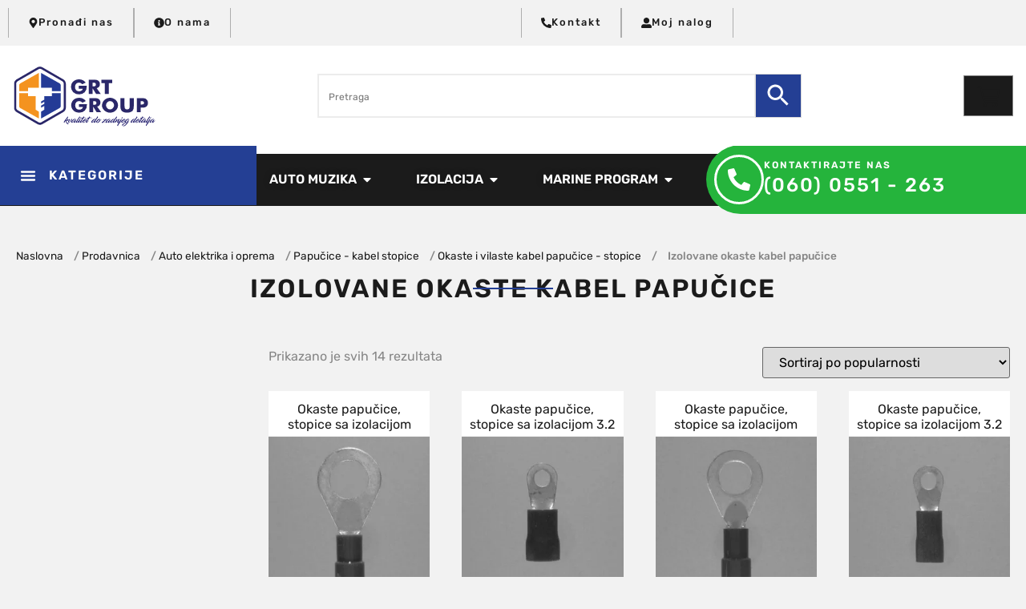

--- FILE ---
content_type: text/html; charset=UTF-8
request_url: https://grtgroup.net/kategorija/auto-elektrika-i-oprema/papucice-kabel-stopice/okaste-i-vilaste-kabel-papucice-stopice/izolovane-okaste-kabel-papucice/
body_size: 82216
content:
<!doctype html><html lang="sr-RS"><head><script data-no-optimize="1">var litespeed_docref=sessionStorage.getItem("litespeed_docref");litespeed_docref&&(Object.defineProperty(document,"referrer",{get:function(){return litespeed_docref}}),sessionStorage.removeItem("litespeed_docref"));</script> <meta charset="UTF-8"><meta name="viewport" content="width=device-width, initial-scale=1"><link rel="profile" href="https://gmpg.org/xfn/11"><meta name='robots' content='index, follow, max-image-preview:large, max-snippet:-1, max-video-preview:-1' /><title>Papučice okaste izolovane - Velika Ponuda</title><meta name="description" content="Papučice okaste izolovane: Okaste papučice, stopice sa izolacijom 3.2 mm, Okaste papučice, stopice sa izolacijom 4.3 mm, Okaste kabel papučice – stopice 5.4mm ..." /><link rel="canonical" href="https://grtgroup.net/kategorija/auto-elektrika-i-oprema/papucice-kabel-stopice/okaste-i-vilaste-kabel-papucice-stopice/izolovane-okaste-kabel-papucice/" /><meta property="og:locale" content="sr_RS" /><meta property="og:type" content="article" /><meta property="og:title" content="Papučice okaste izolovane - Velika Ponuda" /><meta property="og:description" content="Papučice okaste izolovane: Okaste papučice, stopice sa izolacijom 3.2 mm, Okaste papučice, stopice sa izolacijom 4.3 mm, Okaste kabel papučice – stopice 5.4mm ..." /><meta property="og:url" content="https://grtgroup.net/kategorija/auto-elektrika-i-oprema/papucice-kabel-stopice/okaste-i-vilaste-kabel-papucice-stopice/izolovane-okaste-kabel-papucice/" /><meta property="og:site_name" content="GRT Group" /><meta name="twitter:card" content="summary_large_image" /> <script type="application/ld+json" class="yoast-schema-graph">{"@context":"https://schema.org","@graph":[{"@type":"CollectionPage","@id":"https://grtgroup.net/kategorija/auto-elektrika-i-oprema/papucice-kabel-stopice/okaste-i-vilaste-kabel-papucice-stopice/izolovane-okaste-kabel-papucice/","url":"https://grtgroup.net/kategorija/auto-elektrika-i-oprema/papucice-kabel-stopice/okaste-i-vilaste-kabel-papucice-stopice/izolovane-okaste-kabel-papucice/","name":"Papučice okaste izolovane - Velika Ponuda","isPartOf":{"@id":"https://grtgroup.net/#website"},"primaryImageOfPage":{"@id":"https://grtgroup.net/kategorija/auto-elektrika-i-oprema/papucice-kabel-stopice/okaste-i-vilaste-kabel-papucice-stopice/izolovane-okaste-kabel-papucice/#primaryimage"},"image":{"@id":"https://grtgroup.net/kategorija/auto-elektrika-i-oprema/papucice-kabel-stopice/okaste-i-vilaste-kabel-papucice-stopice/izolovane-okaste-kabel-papucice/#primaryimage"},"thumbnailUrl":"https://grtgroup.net/wp-content/uploads/2020/02/161063_grt_group_okaste_papucice_stopice_sa_izolacijom_8.3mm.jpg","description":"Papučice okaste izolovane: Okaste papučice, stopice sa izolacijom 3.2 mm, Okaste papučice, stopice sa izolacijom 4.3 mm, Okaste kabel papučice – stopice 5.4mm ...","breadcrumb":{"@id":"https://grtgroup.net/kategorija/auto-elektrika-i-oprema/papucice-kabel-stopice/okaste-i-vilaste-kabel-papucice-stopice/izolovane-okaste-kabel-papucice/#breadcrumb"},"inLanguage":"sr-RS"},{"@type":"ImageObject","inLanguage":"sr-RS","@id":"https://grtgroup.net/kategorija/auto-elektrika-i-oprema/papucice-kabel-stopice/okaste-i-vilaste-kabel-papucice-stopice/izolovane-okaste-kabel-papucice/#primaryimage","url":"https://grtgroup.net/wp-content/uploads/2020/02/161063_grt_group_okaste_papucice_stopice_sa_izolacijom_8.3mm.jpg","contentUrl":"https://grtgroup.net/wp-content/uploads/2020/02/161063_grt_group_okaste_papucice_stopice_sa_izolacijom_8.3mm.jpg","width":600,"height":450},{"@type":"BreadcrumbList","@id":"https://grtgroup.net/kategorija/auto-elektrika-i-oprema/papucice-kabel-stopice/okaste-i-vilaste-kabel-papucice-stopice/izolovane-okaste-kabel-papucice/#breadcrumb","itemListElement":[{"@type":"ListItem","position":1,"name":"Naslovna","item":"https://grtgroup.net/"},{"@type":"ListItem","position":2,"name":"Prodavnica","item":"https://grtgroup.net/prodavnica/"},{"@type":"ListItem","position":3,"name":"Auto elektrika i oprema","item":"https://grtgroup.net/kategorija/auto-elektrika-i-oprema/"},{"@type":"ListItem","position":4,"name":"Papučice - kabel stopice","item":"https://grtgroup.net/kategorija/auto-elektrika-i-oprema/papucice-kabel-stopice/"},{"@type":"ListItem","position":5,"name":"Okaste i vilaste kabel papučice - stopice","item":"https://grtgroup.net/kategorija/auto-elektrika-i-oprema/papucice-kabel-stopice/okaste-i-vilaste-kabel-papucice-stopice/"},{"@type":"ListItem","position":6,"name":"Izolovane okaste kabel papučice"}]},{"@type":"WebSite","@id":"https://grtgroup.net/#website","url":"https://grtgroup.net/","name":"GRT Group","description":"Auto Muzika i Multimedija – Zvučnici, Pojačala i Oprema Najvišeg Kvaliteta","publisher":{"@id":"https://grtgroup.net/#organization"},"potentialAction":[{"@type":"SearchAction","target":{"@type":"EntryPoint","urlTemplate":"https://grtgroup.net/?s={search_term_string}"},"query-input":{"@type":"PropertyValueSpecification","valueRequired":true,"valueName":"search_term_string"}}],"inLanguage":"sr-RS"},{"@type":"Organization","@id":"https://grtgroup.net/#organization","name":"GRT Group","url":"https://grtgroup.net/","logo":{"@type":"ImageObject","inLanguage":"sr-RS","@id":"https://grtgroup.net/#/schema/logo/image/","url":"https://grtgroup.net/wp-content/uploads/2018/10/grt-group-logo-03.png","contentUrl":"https://grtgroup.net/wp-content/uploads/2018/10/grt-group-logo-03.png","width":1200,"height":1201,"caption":"GRT Group"},"image":{"@id":"https://grtgroup.net/#/schema/logo/image/"},"sameAs":["https://www.facebook.com/grtgroupautooprema/"]}]}</script> <link rel='dns-prefetch' href='//www.googletagmanager.com' /><link rel='dns-prefetch' href='//omnisnippet1.com' /><link rel='dns-prefetch' href='//capi-automation.s3.us-east-2.amazonaws.com' /><style id='wp-img-auto-sizes-contain-inline-css'>img:is([sizes=auto i],[sizes^="auto," i]){contain-intrinsic-size:3000px 1500px}
/*# sourceURL=wp-img-auto-sizes-contain-inline-css */</style><link data-optimized="2" rel="stylesheet" href="https://grtgroup.net/wp-content/litespeed/css/b98e44222b1477a333eb8614f86cbaf8.css?ver=2fe2a" /><style id='global-styles-inline-css'>:root{--wp--preset--aspect-ratio--square: 1;--wp--preset--aspect-ratio--4-3: 4/3;--wp--preset--aspect-ratio--3-4: 3/4;--wp--preset--aspect-ratio--3-2: 3/2;--wp--preset--aspect-ratio--2-3: 2/3;--wp--preset--aspect-ratio--16-9: 16/9;--wp--preset--aspect-ratio--9-16: 9/16;--wp--preset--color--black: #000000;--wp--preset--color--cyan-bluish-gray: #abb8c3;--wp--preset--color--white: #ffffff;--wp--preset--color--pale-pink: #f78da7;--wp--preset--color--vivid-red: #cf2e2e;--wp--preset--color--luminous-vivid-orange: #ff6900;--wp--preset--color--luminous-vivid-amber: #fcb900;--wp--preset--color--light-green-cyan: #7bdcb5;--wp--preset--color--vivid-green-cyan: #00d084;--wp--preset--color--pale-cyan-blue: #8ed1fc;--wp--preset--color--vivid-cyan-blue: #0693e3;--wp--preset--color--vivid-purple: #9b51e0;--wp--preset--gradient--vivid-cyan-blue-to-vivid-purple: linear-gradient(135deg,rgb(6,147,227) 0%,rgb(155,81,224) 100%);--wp--preset--gradient--light-green-cyan-to-vivid-green-cyan: linear-gradient(135deg,rgb(122,220,180) 0%,rgb(0,208,130) 100%);--wp--preset--gradient--luminous-vivid-amber-to-luminous-vivid-orange: linear-gradient(135deg,rgb(252,185,0) 0%,rgb(255,105,0) 100%);--wp--preset--gradient--luminous-vivid-orange-to-vivid-red: linear-gradient(135deg,rgb(255,105,0) 0%,rgb(207,46,46) 100%);--wp--preset--gradient--very-light-gray-to-cyan-bluish-gray: linear-gradient(135deg,rgb(238,238,238) 0%,rgb(169,184,195) 100%);--wp--preset--gradient--cool-to-warm-spectrum: linear-gradient(135deg,rgb(74,234,220) 0%,rgb(151,120,209) 20%,rgb(207,42,186) 40%,rgb(238,44,130) 60%,rgb(251,105,98) 80%,rgb(254,248,76) 100%);--wp--preset--gradient--blush-light-purple: linear-gradient(135deg,rgb(255,206,236) 0%,rgb(152,150,240) 100%);--wp--preset--gradient--blush-bordeaux: linear-gradient(135deg,rgb(254,205,165) 0%,rgb(254,45,45) 50%,rgb(107,0,62) 100%);--wp--preset--gradient--luminous-dusk: linear-gradient(135deg,rgb(255,203,112) 0%,rgb(199,81,192) 50%,rgb(65,88,208) 100%);--wp--preset--gradient--pale-ocean: linear-gradient(135deg,rgb(255,245,203) 0%,rgb(182,227,212) 50%,rgb(51,167,181) 100%);--wp--preset--gradient--electric-grass: linear-gradient(135deg,rgb(202,248,128) 0%,rgb(113,206,126) 100%);--wp--preset--gradient--midnight: linear-gradient(135deg,rgb(2,3,129) 0%,rgb(40,116,252) 100%);--wp--preset--font-size--small: 13px;--wp--preset--font-size--medium: 20px;--wp--preset--font-size--large: 36px;--wp--preset--font-size--x-large: 42px;--wp--preset--spacing--20: 0.44rem;--wp--preset--spacing--30: 0.67rem;--wp--preset--spacing--40: 1rem;--wp--preset--spacing--50: 1.5rem;--wp--preset--spacing--60: 2.25rem;--wp--preset--spacing--70: 3.38rem;--wp--preset--spacing--80: 5.06rem;--wp--preset--shadow--natural: 6px 6px 9px rgba(0, 0, 0, 0.2);--wp--preset--shadow--deep: 12px 12px 50px rgba(0, 0, 0, 0.4);--wp--preset--shadow--sharp: 6px 6px 0px rgba(0, 0, 0, 0.2);--wp--preset--shadow--outlined: 6px 6px 0px -3px rgb(255, 255, 255), 6px 6px rgb(0, 0, 0);--wp--preset--shadow--crisp: 6px 6px 0px rgb(0, 0, 0);}:root { --wp--style--global--content-size: 800px;--wp--style--global--wide-size: 1200px; }:where(body) { margin: 0; }.wp-site-blocks > .alignleft { float: left; margin-right: 2em; }.wp-site-blocks > .alignright { float: right; margin-left: 2em; }.wp-site-blocks > .aligncenter { justify-content: center; margin-left: auto; margin-right: auto; }:where(.wp-site-blocks) > * { margin-block-start: 24px; margin-block-end: 0; }:where(.wp-site-blocks) > :first-child { margin-block-start: 0; }:where(.wp-site-blocks) > :last-child { margin-block-end: 0; }:root { --wp--style--block-gap: 24px; }:root :where(.is-layout-flow) > :first-child{margin-block-start: 0;}:root :where(.is-layout-flow) > :last-child{margin-block-end: 0;}:root :where(.is-layout-flow) > *{margin-block-start: 24px;margin-block-end: 0;}:root :where(.is-layout-constrained) > :first-child{margin-block-start: 0;}:root :where(.is-layout-constrained) > :last-child{margin-block-end: 0;}:root :where(.is-layout-constrained) > *{margin-block-start: 24px;margin-block-end: 0;}:root :where(.is-layout-flex){gap: 24px;}:root :where(.is-layout-grid){gap: 24px;}.is-layout-flow > .alignleft{float: left;margin-inline-start: 0;margin-inline-end: 2em;}.is-layout-flow > .alignright{float: right;margin-inline-start: 2em;margin-inline-end: 0;}.is-layout-flow > .aligncenter{margin-left: auto !important;margin-right: auto !important;}.is-layout-constrained > .alignleft{float: left;margin-inline-start: 0;margin-inline-end: 2em;}.is-layout-constrained > .alignright{float: right;margin-inline-start: 2em;margin-inline-end: 0;}.is-layout-constrained > .aligncenter{margin-left: auto !important;margin-right: auto !important;}.is-layout-constrained > :where(:not(.alignleft):not(.alignright):not(.alignfull)){max-width: var(--wp--style--global--content-size);margin-left: auto !important;margin-right: auto !important;}.is-layout-constrained > .alignwide{max-width: var(--wp--style--global--wide-size);}body .is-layout-flex{display: flex;}.is-layout-flex{flex-wrap: wrap;align-items: center;}.is-layout-flex > :is(*, div){margin: 0;}body .is-layout-grid{display: grid;}.is-layout-grid > :is(*, div){margin: 0;}body{padding-top: 0px;padding-right: 0px;padding-bottom: 0px;padding-left: 0px;}a:where(:not(.wp-element-button)){text-decoration: underline;}:root :where(.wp-element-button, .wp-block-button__link){background-color: #32373c;border-width: 0;color: #fff;font-family: inherit;font-size: inherit;font-style: inherit;font-weight: inherit;letter-spacing: inherit;line-height: inherit;padding-top: calc(0.667em + 2px);padding-right: calc(1.333em + 2px);padding-bottom: calc(0.667em + 2px);padding-left: calc(1.333em + 2px);text-decoration: none;text-transform: inherit;}.has-black-color{color: var(--wp--preset--color--black) !important;}.has-cyan-bluish-gray-color{color: var(--wp--preset--color--cyan-bluish-gray) !important;}.has-white-color{color: var(--wp--preset--color--white) !important;}.has-pale-pink-color{color: var(--wp--preset--color--pale-pink) !important;}.has-vivid-red-color{color: var(--wp--preset--color--vivid-red) !important;}.has-luminous-vivid-orange-color{color: var(--wp--preset--color--luminous-vivid-orange) !important;}.has-luminous-vivid-amber-color{color: var(--wp--preset--color--luminous-vivid-amber) !important;}.has-light-green-cyan-color{color: var(--wp--preset--color--light-green-cyan) !important;}.has-vivid-green-cyan-color{color: var(--wp--preset--color--vivid-green-cyan) !important;}.has-pale-cyan-blue-color{color: var(--wp--preset--color--pale-cyan-blue) !important;}.has-vivid-cyan-blue-color{color: var(--wp--preset--color--vivid-cyan-blue) !important;}.has-vivid-purple-color{color: var(--wp--preset--color--vivid-purple) !important;}.has-black-background-color{background-color: var(--wp--preset--color--black) !important;}.has-cyan-bluish-gray-background-color{background-color: var(--wp--preset--color--cyan-bluish-gray) !important;}.has-white-background-color{background-color: var(--wp--preset--color--white) !important;}.has-pale-pink-background-color{background-color: var(--wp--preset--color--pale-pink) !important;}.has-vivid-red-background-color{background-color: var(--wp--preset--color--vivid-red) !important;}.has-luminous-vivid-orange-background-color{background-color: var(--wp--preset--color--luminous-vivid-orange) !important;}.has-luminous-vivid-amber-background-color{background-color: var(--wp--preset--color--luminous-vivid-amber) !important;}.has-light-green-cyan-background-color{background-color: var(--wp--preset--color--light-green-cyan) !important;}.has-vivid-green-cyan-background-color{background-color: var(--wp--preset--color--vivid-green-cyan) !important;}.has-pale-cyan-blue-background-color{background-color: var(--wp--preset--color--pale-cyan-blue) !important;}.has-vivid-cyan-blue-background-color{background-color: var(--wp--preset--color--vivid-cyan-blue) !important;}.has-vivid-purple-background-color{background-color: var(--wp--preset--color--vivid-purple) !important;}.has-black-border-color{border-color: var(--wp--preset--color--black) !important;}.has-cyan-bluish-gray-border-color{border-color: var(--wp--preset--color--cyan-bluish-gray) !important;}.has-white-border-color{border-color: var(--wp--preset--color--white) !important;}.has-pale-pink-border-color{border-color: var(--wp--preset--color--pale-pink) !important;}.has-vivid-red-border-color{border-color: var(--wp--preset--color--vivid-red) !important;}.has-luminous-vivid-orange-border-color{border-color: var(--wp--preset--color--luminous-vivid-orange) !important;}.has-luminous-vivid-amber-border-color{border-color: var(--wp--preset--color--luminous-vivid-amber) !important;}.has-light-green-cyan-border-color{border-color: var(--wp--preset--color--light-green-cyan) !important;}.has-vivid-green-cyan-border-color{border-color: var(--wp--preset--color--vivid-green-cyan) !important;}.has-pale-cyan-blue-border-color{border-color: var(--wp--preset--color--pale-cyan-blue) !important;}.has-vivid-cyan-blue-border-color{border-color: var(--wp--preset--color--vivid-cyan-blue) !important;}.has-vivid-purple-border-color{border-color: var(--wp--preset--color--vivid-purple) !important;}.has-vivid-cyan-blue-to-vivid-purple-gradient-background{background: var(--wp--preset--gradient--vivid-cyan-blue-to-vivid-purple) !important;}.has-light-green-cyan-to-vivid-green-cyan-gradient-background{background: var(--wp--preset--gradient--light-green-cyan-to-vivid-green-cyan) !important;}.has-luminous-vivid-amber-to-luminous-vivid-orange-gradient-background{background: var(--wp--preset--gradient--luminous-vivid-amber-to-luminous-vivid-orange) !important;}.has-luminous-vivid-orange-to-vivid-red-gradient-background{background: var(--wp--preset--gradient--luminous-vivid-orange-to-vivid-red) !important;}.has-very-light-gray-to-cyan-bluish-gray-gradient-background{background: var(--wp--preset--gradient--very-light-gray-to-cyan-bluish-gray) !important;}.has-cool-to-warm-spectrum-gradient-background{background: var(--wp--preset--gradient--cool-to-warm-spectrum) !important;}.has-blush-light-purple-gradient-background{background: var(--wp--preset--gradient--blush-light-purple) !important;}.has-blush-bordeaux-gradient-background{background: var(--wp--preset--gradient--blush-bordeaux) !important;}.has-luminous-dusk-gradient-background{background: var(--wp--preset--gradient--luminous-dusk) !important;}.has-pale-ocean-gradient-background{background: var(--wp--preset--gradient--pale-ocean) !important;}.has-electric-grass-gradient-background{background: var(--wp--preset--gradient--electric-grass) !important;}.has-midnight-gradient-background{background: var(--wp--preset--gradient--midnight) !important;}.has-small-font-size{font-size: var(--wp--preset--font-size--small) !important;}.has-medium-font-size{font-size: var(--wp--preset--font-size--medium) !important;}.has-large-font-size{font-size: var(--wp--preset--font-size--large) !important;}.has-x-large-font-size{font-size: var(--wp--preset--font-size--x-large) !important;}
:root :where(.wp-block-pullquote){font-size: 1.5em;line-height: 1.6;}
/*# sourceURL=global-styles-inline-css */</style><style id='woocommerce-inline-inline-css'>.woocommerce form .form-row .required { visibility: visible; }
/*# sourceURL=woocommerce-inline-inline-css */</style><style id='elementor-frontend-inline-css'>.elementor-kit-28895{--e-global-color-primary:#243F94;--e-global-color-secondary:#1B1B1B;--e-global-color-text:#868686;--e-global-color-accent:#F4931F;--e-global-color-dcb7e78:#FFFFFF;--e-global-color-785a715:#000000;--e-global-color-b023ce1:#F2F2F2;--e-global-color-514c6f7:#141414;--e-global-color-09aa560:#25B43C;--e-global-color-30f52a8:#FFFFFF;--e-global-color-6940a47:#F2F2F2;--e-global-color-7f60462:#DADADA;--e-global-color-8ca50e8:#FF0100;--e-global-typography-primary-font-family:"Rubik";--e-global-typography-primary-font-weight:600;--e-global-typography-secondary-font-family:"Rubik";--e-global-typography-secondary-font-weight:300;--e-global-typography-text-font-family:"Rubik";--e-global-typography-text-font-weight:400;--e-global-typography-accent-font-family:"Rubik";--e-global-typography-accent-font-weight:500;--e-global-typography-24e3f1c-font-family:"Rubik";--e-global-typography-24e3f1c-font-size:2rem;--e-global-typography-24e3f1c-font-weight:500;--e-global-typography-24e3f1c-text-transform:uppercase;--e-global-typography-24e3f1c-letter-spacing:0.1px;--e-global-typography-7c71696-font-family:"Rubik";--e-global-typography-7c71696-font-weight:600;--e-global-typography-7c71696-text-transform:uppercase;--e-global-typography-7c71696-letter-spacing:2px;color:var( --e-global-color-text );font-family:var( --e-global-typography-text-font-family ), Sans-serif;font-weight:var( --e-global-typography-text-font-weight );}.elementor-kit-28895 button,.elementor-kit-28895 input[type="button"],.elementor-kit-28895 input[type="submit"],.elementor-kit-28895 .elementor-button{background-color:var( --e-global-color-secondary );font-family:var( --e-global-typography-7c71696-font-family ), Sans-serif;font-weight:var( --e-global-typography-7c71696-font-weight );text-transform:var( --e-global-typography-7c71696-text-transform );letter-spacing:var( --e-global-typography-7c71696-letter-spacing );color:var( --e-global-color-30f52a8 );border-radius:0px 0px 0px 0px;}.elementor-kit-28895 button:hover,.elementor-kit-28895 button:focus,.elementor-kit-28895 input[type="button"]:hover,.elementor-kit-28895 input[type="button"]:focus,.elementor-kit-28895 input[type="submit"]:hover,.elementor-kit-28895 input[type="submit"]:focus,.elementor-kit-28895 .elementor-button:hover,.elementor-kit-28895 .elementor-button:focus{background-color:var( --e-global-color-primary );color:var( --e-global-color-30f52a8 );border-radius:0px 0px 0px 0px;}body.e-wc-error-notice .woocommerce-error, body.e-wc-error-notice .wc-block-components-notice-banner.is-error{background-color:var( --e-global-color-30f52a8 );border-style:solid;border-width:3px 0px 0px 0px;border-color:#FF0000;}body.e-wc-message-notice .woocommerce-message, body.e-wc-message-notice .wc-block-components-notice-banner.is-success{background-color:var( --e-global-color-30f52a8 );border-style:solid;border-width:03px 0px 0px 0px;border-color:var( --e-global-color-09aa560 );}body.e-wc-message-notice .woocommerce-message .button, body.e-wc-message-notice .wc-block-components-notice-banner.is-success .button{background-color:var( --e-global-color-secondary );background-image:var( --e-global-color-secondary );font-family:var( --e-global-typography-accent-font-family ), Sans-serif;font-weight:var( --e-global-typography-accent-font-weight );}body.e-wc-message-notice .woocommerce-message .button:hover, body.e-wc-message-notice .wc-block-components-notice-banner.is-success .button:hover{background-color:var( --e-global-color-primary );background-image:var( --e-global-color-primary );}body.e-wc-info-notice .woocommerce-info, body.e-wc-info-notice .wc-block-components-notice-banner.is-info{background-color:var( --e-global-color-30f52a8 );border-style:solid;border-width:3px 0px 0px 0px;border-color:var( --e-global-color-primary );}body.e-wc-info-notice .woocommerce-info .button, body.e-wc-info-notice .wc-block-components-notice-banner.is-info .button{background-color:var( --e-global-color-secondary );background-image:var( --e-global-color-secondary );font-family:var( --e-global-typography-accent-font-family ), Sans-serif;font-weight:var( --e-global-typography-accent-font-weight );}body.e-wc-info-notice .woocommerce-info .button:hover, body.e-wc-info-notice .wc-block-components-notice-banner.is-info .button:hover, body.e-wc-info-notice .e-my-account-tab:not(.e-my-account-tab__dashboard--custom) .woocommerce .woocommerce-info .woocommerce-Button:hover, body.e-wc-info-notice .e-my-account-tab:not(.e-my-account-tab__dashboard--custom) .woocommerce .wc-block-components-notice-banner.is-info .woocommerce-Button:hover{background-color:var( --e-global-color-primary );background-image:var( --e-global-color-primary );}.elementor-kit-28895 p{margin-block-end:1em;}.elementor-kit-28895 a{color:var( --e-global-color-primary );font-family:var( --e-global-typography-text-font-family ), Sans-serif;font-weight:var( --e-global-typography-text-font-weight );}.elementor-kit-28895 a:hover{color:var( --e-global-color-accent );}.elementor-kit-28895 h1{color:var( --e-global-color-secondary );font-family:var( --e-global-typography-primary-font-family ), Sans-serif;font-weight:var( --e-global-typography-primary-font-weight );}.elementor-kit-28895 h2{color:var( --e-global-color-secondary );font-family:var( --e-global-typography-primary-font-family ), Sans-serif;font-weight:var( --e-global-typography-primary-font-weight );}.elementor-kit-28895 h3{color:var( --e-global-color-secondary );font-family:var( --e-global-typography-primary-font-family ), Sans-serif;font-weight:var( --e-global-typography-primary-font-weight );}.elementor-kit-28895 h4{color:var( --e-global-color-secondary );font-family:var( --e-global-typography-primary-font-family ), Sans-serif;font-weight:var( --e-global-typography-primary-font-weight );}.elementor-kit-28895 h5{color:var( --e-global-color-secondary );font-family:var( --e-global-typography-primary-font-family ), Sans-serif;font-weight:var( --e-global-typography-primary-font-weight );}.elementor-kit-28895 h6{color:var( --e-global-color-secondary );font-family:var( --e-global-typography-primary-font-family ), Sans-serif;font-weight:var( --e-global-typography-primary-font-weight );}.elementor-kit-28895 label{color:var( --e-global-color-text );font-family:var( --e-global-typography-text-font-family ), Sans-serif;font-weight:var( --e-global-typography-text-font-weight );}.elementor-kit-28895 input:not([type="button"]):not([type="submit"]),.elementor-kit-28895 textarea,.elementor-kit-28895 .elementor-field-textual{font-family:var( --e-global-typography-text-font-family ), Sans-serif;font-weight:var( --e-global-typography-text-font-weight );color:var( --e-global-color-text );background-color:var( --e-global-color-secondary );border-radius:0px 0px 0px 0px;transition:150ms;padding:12px 12px 12px 12px;}.elementor-kit-28895 input:focus:not([type="button"]):not([type="submit"]),.elementor-kit-28895 textarea:focus,.elementor-kit-28895 .elementor-field-textual:focus{background-color:var( --e-global-color-primary );border-style:solid;border-width:1px 1px 1px 1px;border-color:var( --e-global-color-primary );}.elementor-section.elementor-section-boxed > .elementor-container{max-width:1440px;}.e-con{--container-max-width:1440px;}.elementor-widget:not(:last-child){margin-block-end:20px;}.elementor-element{--widgets-spacing:20px 20px;--widgets-spacing-row:20px;--widgets-spacing-column:20px;}{}h1.entry-title{display:var(--page-title-display);}.e-wc-error-notice .woocommerce-error, .e-wc-error-notice .wc-block-components-notice-banner.is-error{--error-message-text-color:var( --e-global-color-secondary );font-family:var( --e-global-typography-secondary-font-family ), Sans-serif;font-weight:var( --e-global-typography-secondary-font-weight );--error-message-icon-color:#FF0000;--error-message-normal-links-color:var( --e-global-color-primary );--error-message-hover-links-color:var( --e-global-color-accent );}body.e-wc-error-notice .woocommerce-error a.wc-backward, body.e-wc-error-notice .wc-block-components-notice-banner.is-error a.wc-backward{font-family:var( --e-global-typography-accent-font-family ), Sans-serif;font-weight:var( --e-global-typography-accent-font-weight );}.e-wc-message-notice .woocommerce-message, .e-wc-message-notice .wc-block-components-notice-banner.is-success{--message-message-text-color:var( --e-global-color-secondary );font-family:var( --e-global-typography-secondary-font-family ), Sans-serif;font-weight:var( --e-global-typography-secondary-font-weight );--message-message-icon-color:var( --e-global-color-09aa560 );--message-box-border-radius:0px 0px 0px 0px;--message-buttons-normal-text-color:var( --e-global-color-30f52a8 );--message-buttons-hover-text-color:var( --e-global-color-30f52a8 );--message-border-type:none;--message-buttons-border-radius:2em 2em 2em 2em;--message-buttons-padding:0.5em 1.5em 0.5em 1.5em;}body.e-wc-message-notice .woocommerce-message .restore-item, body.e-wc-message-notice .wc-block-components-notice-banner.is-success .restore-item, body.e-wc-message-notice .woocommerce-message a:not([class]), body.e-wc-message-notice .wc-block-components-notice-banner.is-success a:not([class]){font-family:var( --e-global-typography-accent-font-family ), Sans-serif;font-weight:var( --e-global-typography-accent-font-weight );}.e-wc-message-notice .woocommerce-message .restore-item, .e-wc-message-notice .wc-block-components-notice-banner.is-success .restore-item, .e-wc-message-notice .woocommerce-message a:not([class]), .e-wc-message-notice .wc-block-components-notice-banner.is-success a:not([class]){--notice-message-normal-links-color:var( --e-global-color-primary );}.e-wc-message-notice .woocommerce-message .restore-item:hover, .e-wc-message-notice .wc-block-components-notice-banner.is-success .restore-item:hover, .e-wc-message-notice .woocommerce-message a:not([class]):hover, .e-wc-message-notice .wc-block-components-notice-banner.is-success a:not([class]):hover{--notice-message-hover-links-color:var( --e-global-color-accent );}.e-wc-info-notice .woocommerce-info, .e-wc-info-notice .wc-block-components-notice-banner.is-info{--info-message-text-color:var( --e-global-color-secondary );font-family:var( --e-global-typography-secondary-font-family ), Sans-serif;font-weight:var( --e-global-typography-secondary-font-weight );--info-message-icon-color:var( --e-global-color-primary );--info-box-border-radius:0px 0px 0px 0px;--info-buttons-normal-text-color:var( --e-global-color-30f52a8 );--info-buttons-hover-text-color:var( --e-global-color-30f52a8 );--info-border-type:none;--info-buttons-border-radius:2em 2em 2em 2em;--info-buttons-padding:0.5em 1.5em 0.5em 1.5em;}@media(max-width:1024px){.elementor-kit-28895 button,.elementor-kit-28895 input[type="button"],.elementor-kit-28895 input[type="submit"],.elementor-kit-28895 .elementor-button{letter-spacing:var( --e-global-typography-7c71696-letter-spacing );}.elementor-section.elementor-section-boxed > .elementor-container{max-width:1024px;}.e-con{--container-max-width:1024px;}}@media(max-width:767px){.elementor-kit-28895 button,.elementor-kit-28895 input[type="button"],.elementor-kit-28895 input[type="submit"],.elementor-kit-28895 .elementor-button{letter-spacing:var( --e-global-typography-7c71696-letter-spacing );}.elementor-section.elementor-section-boxed > .elementor-container{max-width:767px;}.e-con{--container-max-width:767px;}}/* Start custom CSS */p {
    margin-bottom: 8px !important;
}

li.product.type-product div.cat-sku-holder{
    padding: 20px 20px 0 20px;
}

li.product.type-product div.cat-list {
    font-size: 13px;
    font-weight: 600;
    text-transform: uppercase;
    letter-spacing: 2px;
    height: 20px;
    overflow: hidden;
}

li.product.type-product h2.woocommerce-loop-product__title{
    margin: 0 20px 20px 20px !important;
   max-height: 46px !important;
   font-size: 16px !important;
   font-weight: normal !important;
   overflow: hidden !important;
}

li.product.type-product div.img-holder img {
    border-top: 1px solid #eee;
    margin: 0 !important;
}

li.product.type-product div.rating-wapper {
    border-top: 1px solid #eee;
    padding: 20px;
}

li.product.type-product span.price {
    padding: 20px 20px 20px 20px;
    margin: 0 !important;
}

li.product.type-product div.cat-sku-holder span {
    font-size: 14px;
    color: var(--e-global-color-text);
}

li.product.type-product .woocommerce .products .star-rating {
    margin: 0;
}

li.product.type-product span.onsale {
    margin: 10px !important;
    left: 0 !important;
    right: auto !important;
}

li.product.type-product div.img-holder {
    position: relative;
}

li.product.type-product a.page-numbers:hover {
    border: 0.5px solid var(--e-global-color-secondary) !important;
}

li span.page-numbers.current {
    border: 0.5px solid var(--e-global-color-secondary) !important;
}

li.product.type-product h2.woocommerce-loop-product__title {
    height: 50px;
}

ul.page-numbers li {
    padding: 10px;
}

ul.products li.product .price ins {
    text-decoration: none;
}

.elementor-kit-28895 div[data-elementor-type="product"] .price {
    font-size: 28px !important;
}

.price ins .amount, .price {
    font-weight: normal !important;
    font-size: 22px !important;
    color: var( --e-global-color-primary ) !important;
}

.price bdi {
    font-weight: 500;
}

.price del {
    font-weight: normal !important;
    font-size: 18px !important;
    color: var( --e-global-color-primary ) !important;
}

input.select2-search__field {
    background-color: white !important;
    padding: 0 4px !important;
}

img {
    pointer-events: none;
}/* End custom CSS */
.elementor-28920 .elementor-element.elementor-element-75e708a{--display:flex;--flex-direction:column;--container-widget-width:100%;--container-widget-height:initial;--container-widget-flex-grow:0;--container-widget-align-self:initial;--flex-wrap-mobile:wrap;--gap:0px 0px;--row-gap:0px;--column-gap:0px;--margin-top:0px;--margin-bottom:0px;--margin-left:0px;--margin-right:0px;--padding-top:0px;--padding-bottom:0px;--padding-left:0px;--padding-right:0px;--z-index:9999;}.elementor-28920 .elementor-element.elementor-element-9774e75{--display:flex;--flex-direction:row;--container-widget-width:initial;--container-widget-height:100%;--container-widget-flex-grow:1;--container-widget-align-self:stretch;--flex-wrap-mobile:wrap;--justify-content:space-between;--gap:0px 0px;--row-gap:0px;--column-gap:0px;--padding-top:0px;--padding-bottom:0px;--padding-left:0px;--padding-right:0px;--z-index:0;}.elementor-28920 .elementor-element.elementor-element-9774e75:not(.elementor-motion-effects-element-type-background), .elementor-28920 .elementor-element.elementor-element-9774e75 > .elementor-motion-effects-container > .elementor-motion-effects-layer{background-color:var( --e-global-color-6940a47 );}.elementor-28920 .elementor-element.elementor-element-a591bbe{--display:flex;--flex-direction:row;--container-widget-width:calc( ( 1 - var( --container-widget-flex-grow ) ) * 100% );--container-widget-height:100%;--container-widget-flex-grow:1;--container-widget-align-self:stretch;--flex-wrap-mobile:wrap;--justify-content:flex-start;--align-items:center;--gap:0px 0px;--row-gap:0px;--column-gap:0px;}.elementor-widget-button .elementor-button{background-color:var( --e-global-color-accent );font-family:var( --e-global-typography-accent-font-family ), Sans-serif;font-weight:var( --e-global-typography-accent-font-weight );}.elementor-28920 .elementor-element.elementor-element-f67933d .elementor-button{background-color:#00000000;font-family:"Rubik", Sans-serif;font-size:0.8rem;font-weight:500;text-transform:none;fill:var( --e-global-color-secondary );color:var( --e-global-color-secondary );border-style:solid;border-width:0px 0.5px 0px 1px;border-color:#AEAEAE;}.elementor-28920 .elementor-element.elementor-element-f67933d .elementor-button-content-wrapper{flex-direction:row;}.elementor-28920 .elementor-element.elementor-element-f67933d .elementor-button .elementor-button-content-wrapper{gap:12px;}.elementor-28920 .elementor-element.elementor-element-481cb48 .elementor-button{background-color:#00000000;font-family:"Rubik", Sans-serif;font-size:0.8rem;font-weight:500;text-transform:none;fill:var( --e-global-color-secondary );color:var( --e-global-color-secondary );border-style:solid;border-width:0px 01px 0px 0.5px;border-color:#AEAEAE;}.elementor-28920 .elementor-element.elementor-element-481cb48 .elementor-button-content-wrapper{flex-direction:row;}.elementor-28920 .elementor-element.elementor-element-481cb48 .elementor-button .elementor-button-content-wrapper{gap:12px;}.elementor-28920 .elementor-element.elementor-element-3729c46{--display:flex;--flex-direction:row;--container-widget-width:calc( ( 1 - var( --container-widget-flex-grow ) ) * 100% );--container-widget-height:100%;--container-widget-flex-grow:1;--container-widget-align-self:stretch;--flex-wrap-mobile:wrap;--justify-content:flex-end;--align-items:center;--gap:0px 0px;--row-gap:0px;--column-gap:0px;}.elementor-28920 .elementor-element.elementor-element-97dc51c .elementor-button{background-color:#00000000;font-family:"Rubik", Sans-serif;font-size:0.8rem;font-weight:500;text-transform:none;fill:var( --e-global-color-secondary );color:var( --e-global-color-secondary );border-style:solid;border-width:0px 0.5px 0px 1px;border-color:#AEAEAE;}.elementor-28920 .elementor-element.elementor-element-97dc51c .elementor-button-content-wrapper{flex-direction:row;}.elementor-28920 .elementor-element.elementor-element-97dc51c .elementor-button .elementor-button-content-wrapper{gap:12px;}.elementor-28920 .elementor-element.elementor-element-2e498dd .elementor-button{background-color:#00000000;font-family:"Rubik", Sans-serif;font-size:0.8rem;font-weight:500;text-transform:none;fill:var( --e-global-color-secondary );color:var( --e-global-color-secondary );border-style:solid;border-width:0px 1px 0px 0.5px;border-color:#AEAEAE;}.elementor-28920 .elementor-element.elementor-element-2e498dd .elementor-button-content-wrapper{flex-direction:row;}.elementor-28920 .elementor-element.elementor-element-2e498dd .elementor-button .elementor-button-content-wrapper{gap:12px;}.elementor-28920 .elementor-element.elementor-element-ee4fe53{--display:flex;--flex-direction:row;--container-widget-width:calc( ( 1 - var( --container-widget-flex-grow ) ) * 100% );--container-widget-height:100%;--container-widget-flex-grow:1;--container-widget-align-self:stretch;--flex-wrap-mobile:wrap;--justify-content:space-between;--align-items:center;--gap:0px 0px;--row-gap:0px;--column-gap:0px;--margin-top:0rem;--margin-bottom:0rem;--margin-left:0rem;--margin-right:0rem;--padding-top:0rem;--padding-bottom:0rem;--padding-left:1rem;--padding-right:1rem;--z-index:10;}.elementor-28920 .elementor-element.elementor-element-ee4fe53:not(.elementor-motion-effects-element-type-background), .elementor-28920 .elementor-element.elementor-element-ee4fe53 > .elementor-motion-effects-container > .elementor-motion-effects-layer{background-color:var( --e-global-color-30f52a8 );}.elementor-28920 .elementor-element.elementor-element-5886760 .e-off-canvas__overlay{background-color:rgba(0,0,0,.8);}.elementor-28920 .elementor-element.elementor-element-5886760{--e-off-canvas-justify-content:flex-start;--e-off-canvas-width:31.25rem;--e-off-canvas-height:100vh;--e-off-canvas-content-overflow:auto;--e-off-canvas-animation-duration:0.5s;--e-off-canvas-overlay-opacity:1;}.elementor-28920 .elementor-element.elementor-element-5886760 .e-off-canvas__content{border-radius:0px 0px 0px 0px;}.elementor-28920 .elementor-element.elementor-element-44ca676{--display:flex;--padding-top:0rem;--padding-bottom:0rem;--padding-left:0rem;--padding-right:0rem;}.elementor-28920 .elementor-element.elementor-element-85c0ad6{--display:flex;--flex-direction:row;--container-widget-width:initial;--container-widget-height:100%;--container-widget-flex-grow:1;--container-widget-align-self:stretch;--flex-wrap-mobile:wrap;--justify-content:space-between;}.elementor-28920 .elementor-element.elementor-element-85c0ad6:not(.elementor-motion-effects-element-type-background), .elementor-28920 .elementor-element.elementor-element-85c0ad6 > .elementor-motion-effects-container > .elementor-motion-effects-layer{background-color:var( --e-global-color-primary );}.elementor-widget-image .widget-image-caption{color:var( --e-global-color-text );font-family:var( --e-global-typography-text-font-family ), Sans-serif;font-weight:var( --e-global-typography-text-font-weight );}.elementor-28920 .elementor-element.elementor-element-835da48{width:var( --container-widget-width, 34.583% );max-width:34.583%;--container-widget-width:34.583%;--container-widget-flex-grow:0;}.elementor-28920 .elementor-element.elementor-element-835da48.elementor-element{--flex-grow:0;--flex-shrink:0;}.elementor-widget-icon.elementor-view-stacked .elementor-icon{background-color:var( --e-global-color-primary );}.elementor-widget-icon.elementor-view-framed .elementor-icon, .elementor-widget-icon.elementor-view-default .elementor-icon{color:var( --e-global-color-primary );border-color:var( --e-global-color-primary );}.elementor-widget-icon.elementor-view-framed .elementor-icon, .elementor-widget-icon.elementor-view-default .elementor-icon svg{fill:var( --e-global-color-primary );}.elementor-28920 .elementor-element.elementor-element-2d81f2f.elementor-element{--flex-grow:0;--flex-shrink:0;}.elementor-28920 .elementor-element.elementor-element-2d81f2f .elementor-icon-wrapper{text-align:center;}.elementor-28920 .elementor-element.elementor-element-2d81f2f.elementor-view-stacked .elementor-icon{background-color:var( --e-global-color-dcb7e78 );}.elementor-28920 .elementor-element.elementor-element-2d81f2f.elementor-view-framed .elementor-icon, .elementor-28920 .elementor-element.elementor-element-2d81f2f.elementor-view-default .elementor-icon{color:var( --e-global-color-dcb7e78 );border-color:var( --e-global-color-dcb7e78 );}.elementor-28920 .elementor-element.elementor-element-2d81f2f.elementor-view-framed .elementor-icon, .elementor-28920 .elementor-element.elementor-element-2d81f2f.elementor-view-default .elementor-icon svg{fill:var( --e-global-color-dcb7e78 );}.elementor-28920 .elementor-element.elementor-element-ac99155{--display:flex;border-style:solid;--border-style:solid;border-color:#0201012E;--border-color:#0201012E;}.elementor-widget-heading .elementor-heading-title{font-family:var( --e-global-typography-primary-font-family ), Sans-serif;font-weight:var( --e-global-typography-primary-font-weight );color:var( --e-global-color-primary );}.elementor-28920 .elementor-element.elementor-element-3c50471 .elementor-heading-title{font-family:"Poppins", Sans-serif;font-weight:600;text-transform:uppercase;color:var( --e-global-color-secondary );}.elementor-28920 .elementor-element.elementor-element-e2a07bb{--display:flex;border-style:solid;--border-style:solid;border-color:#0201012E;--border-color:#0201012E;}.elementor-28920 .elementor-element.elementor-element-e86cb44 .elementor-heading-title{font-family:"Poppins", Sans-serif;font-weight:600;text-transform:uppercase;color:var( --e-global-color-secondary );}.elementor-28920 .elementor-element.elementor-element-9c7276f{--display:flex;border-style:none;--border-style:none;}.elementor-widget-icon-list .elementor-icon-list-item:not(:last-child):after{border-color:var( --e-global-color-text );}.elementor-widget-icon-list .elementor-icon-list-icon i{color:var( --e-global-color-primary );}.elementor-widget-icon-list .elementor-icon-list-icon svg{fill:var( --e-global-color-primary );}.elementor-widget-icon-list .elementor-icon-list-item > .elementor-icon-list-text, .elementor-widget-icon-list .elementor-icon-list-item > a{font-family:var( --e-global-typography-text-font-family ), Sans-serif;font-weight:var( --e-global-typography-text-font-weight );}.elementor-widget-icon-list .elementor-icon-list-text{color:var( --e-global-color-secondary );}.elementor-28920 .elementor-element.elementor-element-0f4764f > .elementor-widget-container{border-style:solid;}.elementor-28920 .elementor-element.elementor-element-0f4764f .elementor-icon-list-item:not(:last-child):after{content:"";width:91%;border-color:#86868624;}.elementor-28920 .elementor-element.elementor-element-0f4764f .elementor-icon-list-items:not(.elementor-inline-items) .elementor-icon-list-item:not(:last-child):after{border-block-start-style:solid;border-block-start-width:1px;}.elementor-28920 .elementor-element.elementor-element-0f4764f .elementor-icon-list-items.elementor-inline-items .elementor-icon-list-item:not(:last-child):after{border-inline-start-style:solid;}.elementor-28920 .elementor-element.elementor-element-0f4764f .elementor-inline-items .elementor-icon-list-item:not(:last-child):after{border-inline-start-width:1px;}.elementor-28920 .elementor-element.elementor-element-0f4764f .elementor-icon-list-icon i{transition:color 0.3s;}.elementor-28920 .elementor-element.elementor-element-0f4764f .elementor-icon-list-icon svg{transition:fill 0.3s;}.elementor-28920 .elementor-element.elementor-element-0f4764f{--e-icon-list-icon-size:14px;--icon-vertical-offset:0px;}.elementor-28920 .elementor-element.elementor-element-0f4764f .elementor-icon-list-item > .elementor-icon-list-text, .elementor-28920 .elementor-element.elementor-element-0f4764f .elementor-icon-list-item > a{font-family:"Poppins", Sans-serif;font-weight:500;}.elementor-28920 .elementor-element.elementor-element-0f4764f .elementor-icon-list-text{color:#292828EB;transition:color 0.3s;}.elementor-28920 .elementor-element.elementor-element-0f4764f .elementor-icon-list-item:hover .elementor-icon-list-text{color:var( --e-global-color-primary );}.elementor-28920 .elementor-element.elementor-element-1c40e33{--display:flex;border-style:none;--border-style:none;}.elementor-28920 .elementor-element.elementor-element-17b6717 > .elementor-widget-container{border-style:solid;}.elementor-28920 .elementor-element.elementor-element-17b6717 .elementor-icon-list-item:not(:last-child):after{content:"";width:91%;border-color:#86868624;}.elementor-28920 .elementor-element.elementor-element-17b6717 .elementor-icon-list-items:not(.elementor-inline-items) .elementor-icon-list-item:not(:last-child):after{border-block-start-style:solid;border-block-start-width:1px;}.elementor-28920 .elementor-element.elementor-element-17b6717 .elementor-icon-list-items.elementor-inline-items .elementor-icon-list-item:not(:last-child):after{border-inline-start-style:solid;}.elementor-28920 .elementor-element.elementor-element-17b6717 .elementor-inline-items .elementor-icon-list-item:not(:last-child):after{border-inline-start-width:1px;}.elementor-28920 .elementor-element.elementor-element-17b6717 .elementor-icon-list-icon i{transition:color 0.3s;}.elementor-28920 .elementor-element.elementor-element-17b6717 .elementor-icon-list-icon svg{transition:fill 0.3s;}.elementor-28920 .elementor-element.elementor-element-17b6717{--e-icon-list-icon-size:14px;--icon-vertical-offset:0px;}.elementor-28920 .elementor-element.elementor-element-17b6717 .elementor-icon-list-item > .elementor-icon-list-text, .elementor-28920 .elementor-element.elementor-element-17b6717 .elementor-icon-list-item > a{font-family:"Poppins", Sans-serif;font-weight:500;}.elementor-28920 .elementor-element.elementor-element-17b6717 .elementor-icon-list-text{color:#292828EB;transition:color 0.3s;}.elementor-28920 .elementor-element.elementor-element-17b6717 .elementor-icon-list-item:hover .elementor-icon-list-text{color:var( --e-global-color-primary );}.elementor-28920 .elementor-element.elementor-element-411bdd0{--display:flex;border-style:none;--border-style:none;}.elementor-28920 .elementor-element.elementor-element-7d8308c > .elementor-widget-container{border-style:solid;}.elementor-28920 .elementor-element.elementor-element-7d8308c .elementor-icon-list-item:not(:last-child):after{content:"";width:91%;border-color:#86868624;}.elementor-28920 .elementor-element.elementor-element-7d8308c .elementor-icon-list-items:not(.elementor-inline-items) .elementor-icon-list-item:not(:last-child):after{border-block-start-style:solid;border-block-start-width:1px;}.elementor-28920 .elementor-element.elementor-element-7d8308c .elementor-icon-list-items.elementor-inline-items .elementor-icon-list-item:not(:last-child):after{border-inline-start-style:solid;}.elementor-28920 .elementor-element.elementor-element-7d8308c .elementor-inline-items .elementor-icon-list-item:not(:last-child):after{border-inline-start-width:1px;}.elementor-28920 .elementor-element.elementor-element-7d8308c .elementor-icon-list-icon i{transition:color 0.3s;}.elementor-28920 .elementor-element.elementor-element-7d8308c .elementor-icon-list-icon svg{transition:fill 0.3s;}.elementor-28920 .elementor-element.elementor-element-7d8308c{--e-icon-list-icon-size:14px;--icon-vertical-offset:0px;}.elementor-28920 .elementor-element.elementor-element-7d8308c .elementor-icon-list-item > .elementor-icon-list-text, .elementor-28920 .elementor-element.elementor-element-7d8308c .elementor-icon-list-item > a{font-family:"Poppins", Sans-serif;font-weight:500;}.elementor-28920 .elementor-element.elementor-element-7d8308c .elementor-icon-list-text{color:#292828EB;transition:color 0.3s;}.elementor-28920 .elementor-element.elementor-element-7d8308c .elementor-icon-list-item:hover .elementor-icon-list-text{color:var( --e-global-color-primary );}.elementor-28920 .elementor-element.elementor-element-d417a7d{--display:flex;border-style:none;--border-style:none;}.elementor-28920 .elementor-element.elementor-element-274423d > .elementor-widget-container{border-style:solid;}.elementor-28920 .elementor-element.elementor-element-274423d .elementor-icon-list-item:not(:last-child):after{content:"";width:91%;border-color:#86868624;}.elementor-28920 .elementor-element.elementor-element-274423d .elementor-icon-list-items:not(.elementor-inline-items) .elementor-icon-list-item:not(:last-child):after{border-block-start-style:solid;border-block-start-width:1px;}.elementor-28920 .elementor-element.elementor-element-274423d .elementor-icon-list-items.elementor-inline-items .elementor-icon-list-item:not(:last-child):after{border-inline-start-style:solid;}.elementor-28920 .elementor-element.elementor-element-274423d .elementor-inline-items .elementor-icon-list-item:not(:last-child):after{border-inline-start-width:1px;}.elementor-28920 .elementor-element.elementor-element-274423d .elementor-icon-list-icon i{transition:color 0.3s;}.elementor-28920 .elementor-element.elementor-element-274423d .elementor-icon-list-icon svg{transition:fill 0.3s;}.elementor-28920 .elementor-element.elementor-element-274423d{--e-icon-list-icon-size:14px;--icon-vertical-offset:0px;}.elementor-28920 .elementor-element.elementor-element-274423d .elementor-icon-list-item > .elementor-icon-list-text, .elementor-28920 .elementor-element.elementor-element-274423d .elementor-icon-list-item > a{font-family:"Poppins", Sans-serif;font-weight:500;}.elementor-28920 .elementor-element.elementor-element-274423d .elementor-icon-list-text{color:#292828EB;transition:color 0.3s;}.elementor-28920 .elementor-element.elementor-element-274423d .elementor-icon-list-item:hover .elementor-icon-list-text{color:var( --e-global-color-primary );}.elementor-28920 .elementor-element.elementor-element-ea39f4b{--display:flex;border-style:none;--border-style:none;}.elementor-28920 .elementor-element.elementor-element-f2d653e > .elementor-widget-container{border-style:solid;}.elementor-28920 .elementor-element.elementor-element-f2d653e .elementor-icon-list-item:not(:last-child):after{content:"";width:91%;border-color:#86868624;}.elementor-28920 .elementor-element.elementor-element-f2d653e .elementor-icon-list-items:not(.elementor-inline-items) .elementor-icon-list-item:not(:last-child):after{border-block-start-style:solid;border-block-start-width:1px;}.elementor-28920 .elementor-element.elementor-element-f2d653e .elementor-icon-list-items.elementor-inline-items .elementor-icon-list-item:not(:last-child):after{border-inline-start-style:solid;}.elementor-28920 .elementor-element.elementor-element-f2d653e .elementor-inline-items .elementor-icon-list-item:not(:last-child):after{border-inline-start-width:1px;}.elementor-28920 .elementor-element.elementor-element-f2d653e .elementor-icon-list-icon i{transition:color 0.3s;}.elementor-28920 .elementor-element.elementor-element-f2d653e .elementor-icon-list-icon svg{transition:fill 0.3s;}.elementor-28920 .elementor-element.elementor-element-f2d653e{--e-icon-list-icon-size:14px;--icon-vertical-offset:0px;}.elementor-28920 .elementor-element.elementor-element-f2d653e .elementor-icon-list-item > .elementor-icon-list-text, .elementor-28920 .elementor-element.elementor-element-f2d653e .elementor-icon-list-item > a{font-family:"Poppins", Sans-serif;font-weight:500;}.elementor-28920 .elementor-element.elementor-element-f2d653e .elementor-icon-list-text{color:#292828EB;transition:color 0.3s;}.elementor-28920 .elementor-element.elementor-element-f2d653e .elementor-icon-list-item:hover .elementor-icon-list-text{color:var( --e-global-color-primary );}.elementor-28920 .elementor-element.elementor-element-a9eabe9{--display:flex;border-style:none;--border-style:none;}.elementor-28920 .elementor-element.elementor-element-f01bd43 > .elementor-widget-container{border-style:solid;}.elementor-28920 .elementor-element.elementor-element-f01bd43 .elementor-icon-list-item:not(:last-child):after{content:"";width:91%;border-color:#86868624;}.elementor-28920 .elementor-element.elementor-element-f01bd43 .elementor-icon-list-items:not(.elementor-inline-items) .elementor-icon-list-item:not(:last-child):after{border-block-start-style:solid;border-block-start-width:1px;}.elementor-28920 .elementor-element.elementor-element-f01bd43 .elementor-icon-list-items.elementor-inline-items .elementor-icon-list-item:not(:last-child):after{border-inline-start-style:solid;}.elementor-28920 .elementor-element.elementor-element-f01bd43 .elementor-inline-items .elementor-icon-list-item:not(:last-child):after{border-inline-start-width:1px;}.elementor-28920 .elementor-element.elementor-element-f01bd43 .elementor-icon-list-icon i{transition:color 0.3s;}.elementor-28920 .elementor-element.elementor-element-f01bd43 .elementor-icon-list-icon svg{transition:fill 0.3s;}.elementor-28920 .elementor-element.elementor-element-f01bd43{--e-icon-list-icon-size:14px;--icon-vertical-offset:0px;}.elementor-28920 .elementor-element.elementor-element-f01bd43 .elementor-icon-list-item > .elementor-icon-list-text, .elementor-28920 .elementor-element.elementor-element-f01bd43 .elementor-icon-list-item > a{font-family:"Poppins", Sans-serif;font-weight:500;}.elementor-28920 .elementor-element.elementor-element-f01bd43 .elementor-icon-list-text{color:#292828EB;transition:color 0.3s;}.elementor-28920 .elementor-element.elementor-element-f01bd43 .elementor-icon-list-item:hover .elementor-icon-list-text{color:var( --e-global-color-primary );}.elementor-28920 .elementor-element.elementor-element-a4599de{--display:flex;border-style:none;--border-style:none;}.elementor-28920 .elementor-element.elementor-element-13a753d > .elementor-widget-container{border-style:solid;}.elementor-28920 .elementor-element.elementor-element-13a753d .elementor-icon-list-item:not(:last-child):after{content:"";width:91%;border-color:#86868624;}.elementor-28920 .elementor-element.elementor-element-13a753d .elementor-icon-list-items:not(.elementor-inline-items) .elementor-icon-list-item:not(:last-child):after{border-block-start-style:solid;border-block-start-width:1px;}.elementor-28920 .elementor-element.elementor-element-13a753d .elementor-icon-list-items.elementor-inline-items .elementor-icon-list-item:not(:last-child):after{border-inline-start-style:solid;}.elementor-28920 .elementor-element.elementor-element-13a753d .elementor-inline-items .elementor-icon-list-item:not(:last-child):after{border-inline-start-width:1px;}.elementor-28920 .elementor-element.elementor-element-13a753d .elementor-icon-list-icon i{transition:color 0.3s;}.elementor-28920 .elementor-element.elementor-element-13a753d .elementor-icon-list-icon svg{transition:fill 0.3s;}.elementor-28920 .elementor-element.elementor-element-13a753d{--e-icon-list-icon-size:14px;--icon-vertical-offset:0px;}.elementor-28920 .elementor-element.elementor-element-13a753d .elementor-icon-list-item > .elementor-icon-list-text, .elementor-28920 .elementor-element.elementor-element-13a753d .elementor-icon-list-item > a{font-family:"Poppins", Sans-serif;font-weight:500;}.elementor-28920 .elementor-element.elementor-element-13a753d .elementor-icon-list-text{color:#292828EB;transition:color 0.3s;}.elementor-28920 .elementor-element.elementor-element-13a753d .elementor-icon-list-item:hover .elementor-icon-list-text{color:var( --e-global-color-primary );}.elementor-28920 .elementor-element.elementor-element-74bec60{--display:flex;border-style:none;--border-style:none;}.elementor-28920 .elementor-element.elementor-element-a327174 > .elementor-widget-container{border-style:solid;}.elementor-28920 .elementor-element.elementor-element-a327174 .elementor-icon-list-item:not(:last-child):after{content:"";width:91%;border-color:#86868624;}.elementor-28920 .elementor-element.elementor-element-a327174 .elementor-icon-list-items:not(.elementor-inline-items) .elementor-icon-list-item:not(:last-child):after{border-block-start-style:solid;border-block-start-width:1px;}.elementor-28920 .elementor-element.elementor-element-a327174 .elementor-icon-list-items.elementor-inline-items .elementor-icon-list-item:not(:last-child):after{border-inline-start-style:solid;}.elementor-28920 .elementor-element.elementor-element-a327174 .elementor-inline-items .elementor-icon-list-item:not(:last-child):after{border-inline-start-width:1px;}.elementor-28920 .elementor-element.elementor-element-a327174 .elementor-icon-list-icon i{transition:color 0.3s;}.elementor-28920 .elementor-element.elementor-element-a327174 .elementor-icon-list-icon svg{transition:fill 0.3s;}.elementor-28920 .elementor-element.elementor-element-a327174{--e-icon-list-icon-size:14px;--icon-vertical-offset:0px;}.elementor-28920 .elementor-element.elementor-element-a327174 .elementor-icon-list-item > .elementor-icon-list-text, .elementor-28920 .elementor-element.elementor-element-a327174 .elementor-icon-list-item > a{font-family:"Poppins", Sans-serif;font-weight:500;}.elementor-28920 .elementor-element.elementor-element-a327174 .elementor-icon-list-text{color:#292828EB;transition:color 0.3s;}.elementor-28920 .elementor-element.elementor-element-a327174 .elementor-icon-list-item:hover .elementor-icon-list-text{color:var( --e-global-color-primary );}.elementor-28920 .elementor-element.elementor-element-5d0089f{--n-accordion-title-font-size:1rem;--n-accordion-title-icon-order:initial;--n-accordion-item-title-space-between:0px;--n-accordion-item-title-distance-from-content:0px;--n-accordion-title-normal-color:var( --e-global-color-secondary );--n-accordion-title-active-color:var( --e-global-color-primary );--n-accordion-icon-size:15px;}.elementor-28920 .elementor-element.elementor-element-5d0089f > .elementor-widget-container > .e-n-accordion > .e-n-accordion-item[open] > .e-n-accordion-item-title{background-color:#FFFCFC;border-style:solid;border-color:var( --e-global-color-primary );}:where( .elementor-28920 .elementor-element.elementor-element-5d0089f > .elementor-widget-container > .e-n-accordion > .e-n-accordion-item ) > .e-con{background-color:#FEFEFE;border-style:solid;}.elementor-28920 .elementor-element.elementor-element-5d0089f > .elementor-widget-container > .e-n-accordion > .e-n-accordion-item > .e-n-accordion-item-title{border-style:solid;}:where( .elementor-28920 .elementor-element.elementor-element-5d0089f > .elementor-widget-container > .e-n-accordion > .e-n-accordion-item > .e-n-accordion-item-title > .e-n-accordion-item-title-header ) > .e-n-accordion-item-title-text{font-family:"Poppins", Sans-serif;font-weight:600;text-transform:uppercase;}.elementor-28920 .elementor-element.elementor-element-2f446b4{--display:flex;border-style:solid;--border-style:solid;border-color:#0201012E;--border-color:#0201012E;}.elementor-28920 .elementor-element.elementor-element-b96a22b .elementor-heading-title{font-family:"Poppins", Sans-serif;font-weight:600;text-transform:uppercase;color:var( --e-global-color-secondary );}.elementor-28920 .elementor-element.elementor-element-8a894fd{--display:flex;border-style:solid;--border-style:solid;border-color:#0201012E;--border-color:#0201012E;}.elementor-28920 .elementor-element.elementor-element-2152157 .elementor-heading-title{font-family:"Poppins", Sans-serif;font-weight:600;text-transform:uppercase;color:var( --e-global-color-secondary );}.elementor-28920 .elementor-element.elementor-element-2ffa838{--display:flex;}.elementor-28920 .elementor-element.elementor-element-ef8232b{--display:flex;}.elementor-28920 .elementor-element.elementor-element-ef8232b:not(.elementor-motion-effects-element-type-background), .elementor-28920 .elementor-element.elementor-element-ef8232b > .elementor-motion-effects-container > .elementor-motion-effects-layer{background-color:var( --e-global-color-dcb7e78 );}.elementor-28920 .elementor-element.elementor-element-48f37d4 .elementor-icon-wrapper{text-align:center;}.elementor-28920 .elementor-element.elementor-element-48f37d4.elementor-view-stacked .elementor-icon{background-color:var( --e-global-color-secondary );}.elementor-28920 .elementor-element.elementor-element-48f37d4.elementor-view-framed .elementor-icon, .elementor-28920 .elementor-element.elementor-element-48f37d4.elementor-view-default .elementor-icon{color:var( --e-global-color-secondary );border-color:var( --e-global-color-secondary );}.elementor-28920 .elementor-element.elementor-element-48f37d4.elementor-view-framed .elementor-icon, .elementor-28920 .elementor-element.elementor-element-48f37d4.elementor-view-default .elementor-icon svg{fill:var( --e-global-color-secondary );}.elementor-28920 .elementor-element.elementor-element-91c59f2 .elementor-icon-wrapper{text-align:center;}.elementor-28920 .elementor-element.elementor-element-91c59f2.elementor-view-stacked .elementor-icon{background-color:var( --e-global-color-secondary );}.elementor-28920 .elementor-element.elementor-element-91c59f2.elementor-view-framed .elementor-icon, .elementor-28920 .elementor-element.elementor-element-91c59f2.elementor-view-default .elementor-icon{color:var( --e-global-color-secondary );border-color:var( --e-global-color-secondary );}.elementor-28920 .elementor-element.elementor-element-91c59f2.elementor-view-framed .elementor-icon, .elementor-28920 .elementor-element.elementor-element-91c59f2.elementor-view-default .elementor-icon svg{fill:var( --e-global-color-secondary );}.elementor-28920 .elementor-element.elementor-element-cafea6e .elementor-icon-wrapper{text-align:center;}.elementor-28920 .elementor-element.elementor-element-cafea6e.elementor-view-stacked .elementor-icon{background-color:var( --e-global-color-secondary );}.elementor-28920 .elementor-element.elementor-element-cafea6e.elementor-view-framed .elementor-icon, .elementor-28920 .elementor-element.elementor-element-cafea6e.elementor-view-default .elementor-icon{color:var( --e-global-color-secondary );border-color:var( --e-global-color-secondary );}.elementor-28920 .elementor-element.elementor-element-cafea6e.elementor-view-framed .elementor-icon, .elementor-28920 .elementor-element.elementor-element-cafea6e.elementor-view-default .elementor-icon svg{fill:var( --e-global-color-secondary );}.elementor-widget-woocommerce-menu-cart .elementor-menu-cart__toggle .elementor-button{font-family:var( --e-global-typography-primary-font-family ), Sans-serif;font-weight:var( --e-global-typography-primary-font-weight );}.elementor-widget-woocommerce-menu-cart .elementor-menu-cart__product-name a{font-family:var( --e-global-typography-primary-font-family ), Sans-serif;font-weight:var( --e-global-typography-primary-font-weight );}.elementor-widget-woocommerce-menu-cart .elementor-menu-cart__product-price{font-family:var( --e-global-typography-primary-font-family ), Sans-serif;font-weight:var( --e-global-typography-primary-font-weight );}.elementor-widget-woocommerce-menu-cart .elementor-menu-cart__footer-buttons .elementor-button{font-family:var( --e-global-typography-primary-font-family ), Sans-serif;font-weight:var( --e-global-typography-primary-font-weight );}.elementor-widget-woocommerce-menu-cart .elementor-menu-cart__footer-buttons a.elementor-button--view-cart{font-family:var( --e-global-typography-primary-font-family ), Sans-serif;font-weight:var( --e-global-typography-primary-font-weight );}.elementor-widget-woocommerce-menu-cart .elementor-menu-cart__footer-buttons a.elementor-button--checkout{font-family:var( --e-global-typography-primary-font-family ), Sans-serif;font-weight:var( --e-global-typography-primary-font-weight );}.elementor-widget-woocommerce-menu-cart .woocommerce-mini-cart__empty-message{font-family:var( --e-global-typography-primary-font-family ), Sans-serif;font-weight:var( --e-global-typography-primary-font-weight );}.elementor-28920 .elementor-element.elementor-element-0b1dd0e{z-index:10;--main-alignment:center;--divider-style:solid;--subtotal-divider-style:solid;--elementor-remove-from-cart-button:none;--remove-from-cart-button:block;--toggle-button-icon-color:var( --e-global-color-secondary );--toggle-button-background-color:#00000000;--toggle-button-border-color:var( --e-global-color-secondary );--toggle-button-icon-hover-color:var( --e-global-color-primary );--toggle-button-hover-background-color:#00000000;--toggle-button-hover-border-color:var( --e-global-color-primary );--toggle-button-border-width:0px;--toggle-button-border-radius:100px;--toggle-icon-size:28px;--toggle-icon-padding:12px 16px 9px 16px;--cart-background-color:var( --e-global-color-dcb7e78 );--cart-border-style:none;--cart-close-icon-size:24px;--cart-close-button-color:var( --e-global-color-secondary );--cart-close-button-hover-color:var( --e-global-color-primary );--remove-item-button-size:22px;--remove-item-button-color:var( --e-global-color-secondary );--remove-item-button-hover-color:var( --e-global-color-primary );--menu-cart-subtotal-color:var( --e-global-color-text );--product-price-color:var( --e-global-color-secondary );--divider-color:#EEEEEE;--subtotal-divider-color:#EEEEEE;--cart-footer-layout:1fr;--products-max-height-sidecart:calc(100vh - 300px);--products-max-height-minicart:calc(100vh - 450px);--cart-footer-buttons-border-radius:0px;--view-cart-button-text-color:var( --e-global-color-30f52a8 );--view-cart-button-background-color:var( --e-global-color-secondary );--view-cart-button-hover-text-color:var( --e-global-color-30f52a8 );--view-cart-button-hover-background-color:var( --e-global-color-primary );--view-cart-button-padding:10px 20px 10px 20px;--checkout-button-text-color:var( --e-global-color-30f52a8 );--checkout-button-background-color:var( --e-global-color-secondary );--checkout-button-hover-text-color:var( --e-global-color-30f52a8 );--checkout-button-hover-background-color:var( --e-global-color-primary );--checkout-button-padding:10px 20px 10px 20px;--empty-message-color:var( --e-global-color-secondary );--empty-message-alignment:center;}.elementor-28920 .elementor-element.elementor-element-0b1dd0e .elementor-menu-cart__subtotal{font-family:var( --e-global-typography-accent-font-family ), Sans-serif;font-weight:var( --e-global-typography-accent-font-weight );}.elementor-28920 .elementor-element.elementor-element-0b1dd0e .widget_shopping_cart_content{--subtotal-divider-left-width:0;--subtotal-divider-right-width:0;--subtotal-divider-color:#EEEEEE;}.elementor-28920 .elementor-element.elementor-element-0b1dd0e .elementor-menu-cart__product-name a{font-family:var( --e-global-typography-primary-font-family ), Sans-serif;font-weight:var( --e-global-typography-primary-font-weight );color:var( --e-global-color-secondary );}.elementor-28920 .elementor-element.elementor-element-0b1dd0e .elementor-menu-cart__product-name a:hover{color:var( --e-global-color-primary );}.elementor-28920 .elementor-element.elementor-element-0b1dd0e .elementor-menu-cart__product-price{font-family:var( --e-global-typography-text-font-family ), Sans-serif;font-weight:var( --e-global-typography-text-font-weight );}.elementor-28920 .elementor-element.elementor-element-0b1dd0e .elementor-menu-cart__product-price .product-quantity{color:var( --e-global-color-secondary );font-family:var( --e-global-typography-accent-font-family ), Sans-serif;font-weight:var( --e-global-typography-accent-font-weight );}.elementor-28920 .elementor-element.elementor-element-0b1dd0e .elementor-menu-cart__footer-buttons a.elementor-button--view-cart{font-family:"Rubik", Sans-serif;font-size:1rem;font-weight:600;text-transform:uppercase;letter-spacing:2px;border-radius:0px 0px 0px 0px;}.elementor-28920 .elementor-element.elementor-element-0b1dd0e .elementor-menu-cart__footer-buttons a.elementor-button--checkout{font-family:"Rubik", Sans-serif;font-size:1rem;font-weight:600;text-transform:uppercase;letter-spacing:2px;border-radius:0px 0px 0px 0px;}.elementor-28920 .elementor-element.elementor-element-423cf84 > .elementor-widget-container{margin:0px 0px 0px 0px;border-radius:2px 2px 2px 2px;}.elementor-28920 .elementor-element.elementor-element-423cf84 .elementor-icon-wrapper{text-align:center;}.elementor-28920 .elementor-element.elementor-element-423cf84.elementor-view-stacked .elementor-icon{background-color:var( --e-global-color-primary );}.elementor-28920 .elementor-element.elementor-element-423cf84.elementor-view-framed .elementor-icon, .elementor-28920 .elementor-element.elementor-element-423cf84.elementor-view-default .elementor-icon{color:var( --e-global-color-primary );border-color:var( --e-global-color-primary );}.elementor-28920 .elementor-element.elementor-element-423cf84.elementor-view-framed .elementor-icon, .elementor-28920 .elementor-element.elementor-element-423cf84.elementor-view-default .elementor-icon svg{fill:var( --e-global-color-primary );}.elementor-28920 .elementor-element.elementor-element-423cf84.elementor-view-stacked .elementor-icon:hover{background-color:var( --e-global-color-primary );}.elementor-28920 .elementor-element.elementor-element-423cf84.elementor-view-framed .elementor-icon:hover, .elementor-28920 .elementor-element.elementor-element-423cf84.elementor-view-default .elementor-icon:hover{color:var( --e-global-color-primary );border-color:var( --e-global-color-primary );}.elementor-28920 .elementor-element.elementor-element-423cf84.elementor-view-framed .elementor-icon:hover, .elementor-28920 .elementor-element.elementor-element-423cf84.elementor-view-default .elementor-icon:hover svg{fill:var( --e-global-color-primary );}.elementor-28920 .elementor-element.elementor-element-423cf84 .elementor-icon{font-size:38px;}.elementor-28920 .elementor-element.elementor-element-423cf84 .elementor-icon svg{height:38px;}.elementor-widget-theme-site-logo .widget-image-caption{color:var( --e-global-color-text );font-family:var( --e-global-typography-text-font-family ), Sans-serif;font-weight:var( --e-global-typography-text-font-weight );}.elementor-28920 .elementor-element.elementor-element-73302205{width:var( --container-widget-width, 14.267% );max-width:14.267%;--container-widget-width:14.267%;--container-widget-flex-grow:0;align-self:center;}.elementor-28920 .elementor-element.elementor-element-73302205.elementor-element{--flex-grow:0;--flex-shrink:0;}.elementor-28920 .elementor-element.elementor-element-73302205 img{width:295px;height:125px;}.elementor-28920 .elementor-element.elementor-element-bdd22a8 > .elementor-widget-container{border-style:none;}.elementor-28920 .elementor-element.elementor-element-bdd22a8 .elementor-icon-wrapper{text-align:center;}.elementor-28920 .elementor-element.elementor-element-bdd22a8.elementor-view-stacked .elementor-icon{background-color:var( --e-global-color-514c6f7 );}.elementor-28920 .elementor-element.elementor-element-bdd22a8.elementor-view-framed .elementor-icon, .elementor-28920 .elementor-element.elementor-element-bdd22a8.elementor-view-default .elementor-icon{color:var( --e-global-color-514c6f7 );border-color:var( --e-global-color-514c6f7 );}.elementor-28920 .elementor-element.elementor-element-bdd22a8.elementor-view-framed .elementor-icon, .elementor-28920 .elementor-element.elementor-element-bdd22a8.elementor-view-default .elementor-icon svg{fill:var( --e-global-color-514c6f7 );}.elementor-28920 .elementor-element.elementor-element-bdd22a8.elementor-view-stacked .elementor-icon:hover{background-color:var( --e-global-color-primary );}.elementor-28920 .elementor-element.elementor-element-bdd22a8.elementor-view-framed .elementor-icon:hover, .elementor-28920 .elementor-element.elementor-element-bdd22a8.elementor-view-default .elementor-icon:hover{color:var( --e-global-color-primary );border-color:var( --e-global-color-primary );}.elementor-28920 .elementor-element.elementor-element-bdd22a8.elementor-view-framed .elementor-icon:hover, .elementor-28920 .elementor-element.elementor-element-bdd22a8.elementor-view-default .elementor-icon:hover svg{fill:var( --e-global-color-primary );}.elementor-28920 .elementor-element.elementor-element-bdd22a8 .elementor-icon{padding:9.4px;border-width:1px 1px 1px 1px;}.elementor-28920 .elementor-element.elementor-element-6209804b{--display:flex;--flex-direction:row;--container-widget-width:initial;--container-widget-height:100%;--container-widget-flex-grow:1;--container-widget-align-self:stretch;--flex-wrap-mobile:wrap;}.elementor-28920 .elementor-element.elementor-element-6209804b.e-con{--flex-grow:0;--flex-shrink:0;}.elementor-28920 .elementor-element.elementor-element-255294fe.elementor-element{--align-self:stretch;--flex-grow:1;--flex-shrink:0;}.elementor-28920 .elementor-element.elementor-element-d68e77b{z-index:10;--main-alignment:center;--divider-style:solid;--subtotal-divider-style:solid;--elementor-remove-from-cart-button:none;--remove-from-cart-button:block;--toggle-button-icon-color:var( --e-global-color-secondary );--toggle-button-background-color:#00000000;--toggle-button-border-color:var( --e-global-color-text );--toggle-button-icon-hover-color:var( --e-global-color-primary );--toggle-button-hover-background-color:#00000000;--toggle-button-hover-border-color:var( --e-global-color-primary );--toggle-button-border-width:1px;--toggle-button-border-radius:0px;--toggle-icon-size:28px;--toggle-icon-padding:12px 16px 9px 16px;--cart-background-color:var( --e-global-color-dcb7e78 );--cart-border-style:none;--cart-close-icon-size:24px;--cart-close-button-color:var( --e-global-color-secondary );--cart-close-button-hover-color:var( --e-global-color-primary );--remove-item-button-size:22px;--remove-item-button-color:var( --e-global-color-secondary );--remove-item-button-hover-color:var( --e-global-color-primary );--menu-cart-subtotal-color:var( --e-global-color-text );--product-price-color:var( --e-global-color-secondary );--divider-color:#EEEEEE;--subtotal-divider-color:#EEEEEE;--cart-footer-layout:1fr;--products-max-height-sidecart:calc(100vh - 300px);--products-max-height-minicart:calc(100vh - 450px);--cart-footer-buttons-border-radius:0px;--view-cart-button-text-color:var( --e-global-color-30f52a8 );--view-cart-button-background-color:var( --e-global-color-secondary );--view-cart-button-hover-text-color:var( --e-global-color-30f52a8 );--view-cart-button-hover-background-color:var( --e-global-color-primary );--view-cart-button-padding:10px 20px 10px 20px;--checkout-button-text-color:var( --e-global-color-30f52a8 );--checkout-button-background-color:var( --e-global-color-secondary );--checkout-button-hover-text-color:var( --e-global-color-30f52a8 );--checkout-button-hover-background-color:var( --e-global-color-primary );--checkout-button-padding:10px 20px 10px 20px;--empty-message-color:var( --e-global-color-secondary );--empty-message-alignment:center;}.elementor-28920 .elementor-element.elementor-element-d68e77b .elementor-menu-cart__subtotal{font-family:var( --e-global-typography-accent-font-family ), Sans-serif;font-weight:var( --e-global-typography-accent-font-weight );}.elementor-28920 .elementor-element.elementor-element-d68e77b .widget_shopping_cart_content{--subtotal-divider-left-width:0;--subtotal-divider-right-width:0;--subtotal-divider-color:#EEEEEE;}.elementor-28920 .elementor-element.elementor-element-d68e77b .elementor-menu-cart__product-name a{font-family:var( --e-global-typography-primary-font-family ), Sans-serif;font-weight:var( --e-global-typography-primary-font-weight );color:var( --e-global-color-secondary );}.elementor-28920 .elementor-element.elementor-element-d68e77b .elementor-menu-cart__product-name a:hover{color:var( --e-global-color-primary );}.elementor-28920 .elementor-element.elementor-element-d68e77b .elementor-menu-cart__product-price{font-family:var( --e-global-typography-text-font-family ), Sans-serif;font-weight:var( --e-global-typography-text-font-weight );}.elementor-28920 .elementor-element.elementor-element-d68e77b .elementor-menu-cart__product-price .product-quantity{color:var( --e-global-color-secondary );font-family:var( --e-global-typography-accent-font-family ), Sans-serif;font-weight:var( --e-global-typography-accent-font-weight );}.elementor-28920 .elementor-element.elementor-element-d68e77b .elementor-menu-cart__footer-buttons a.elementor-button--view-cart{font-family:"Rubik", Sans-serif;font-size:1rem;font-weight:600;text-transform:uppercase;letter-spacing:2px;border-radius:0px 0px 0px 0px;}.elementor-28920 .elementor-element.elementor-element-d68e77b .elementor-menu-cart__footer-buttons a.elementor-button--checkout{font-family:"Rubik", Sans-serif;font-size:1rem;font-weight:600;text-transform:uppercase;letter-spacing:2px;border-radius:0px 0px 0px 0px;}.elementor-28920 .elementor-element.elementor-element-0bf7049{--display:flex;--min-height:65px;--flex-direction:row;--container-widget-width:initial;--container-widget-height:100%;--container-widget-flex-grow:1;--container-widget-align-self:stretch;--flex-wrap-mobile:wrap;--justify-content:space-between;--gap:10px 10px;--row-gap:10px;--column-gap:10px;--margin-top:10px;--margin-bottom:0px;--margin-left:0px;--margin-right:0px;--padding-top:0px;--padding-bottom:0px;--padding-left:0px;--padding-right:0px;--z-index:0;}.elementor-28920 .elementor-element.elementor-element-0bf7049:not(.elementor-motion-effects-element-type-background), .elementor-28920 .elementor-element.elementor-element-0bf7049 > .elementor-motion-effects-container > .elementor-motion-effects-layer{background-color:var( --e-global-color-secondary );}.elementor-28920 .elementor-element.elementor-element-0bf7049.e-con{--order:99999 /* order end hack */;}.elementor-28920 .elementor-element.elementor-element-27edb51e{--display:flex;--flex-direction:row;--container-widget-width:calc( ( 1 - var( --container-widget-flex-grow ) ) * 100% );--container-widget-height:100%;--container-widget-flex-grow:1;--container-widget-align-self:stretch;--flex-wrap-mobile:wrap;--justify-content:flex-start;--align-items:center;--padding-top:0px;--padding-bottom:0px;--padding-left:0px;--padding-right:0px;--z-index:0;}.elementor-28920 .elementor-element.elementor-element-27edb51e.e-con{--align-self:center;}.elementor-widget-nav-menu .elementor-nav-menu .elementor-item{font-family:var( --e-global-typography-primary-font-family ), Sans-serif;font-weight:var( --e-global-typography-primary-font-weight );}.elementor-widget-nav-menu .elementor-nav-menu--main .elementor-item{color:var( --e-global-color-text );fill:var( --e-global-color-text );}.elementor-widget-nav-menu .elementor-nav-menu--main .elementor-item:hover,
					.elementor-widget-nav-menu .elementor-nav-menu--main .elementor-item.elementor-item-active,
					.elementor-widget-nav-menu .elementor-nav-menu--main .elementor-item.highlighted,
					.elementor-widget-nav-menu .elementor-nav-menu--main .elementor-item:focus{color:var( --e-global-color-accent );fill:var( --e-global-color-accent );}.elementor-widget-nav-menu .elementor-nav-menu--main:not(.e--pointer-framed) .elementor-item:before,
					.elementor-widget-nav-menu .elementor-nav-menu--main:not(.e--pointer-framed) .elementor-item:after{background-color:var( --e-global-color-accent );}.elementor-widget-nav-menu .e--pointer-framed .elementor-item:before,
					.elementor-widget-nav-menu .e--pointer-framed .elementor-item:after{border-color:var( --e-global-color-accent );}.elementor-widget-nav-menu{--e-nav-menu-divider-color:var( --e-global-color-text );}.elementor-widget-nav-menu .elementor-nav-menu--dropdown .elementor-item, .elementor-widget-nav-menu .elementor-nav-menu--dropdown  .elementor-sub-item{font-family:var( --e-global-typography-accent-font-family ), Sans-serif;font-weight:var( --e-global-typography-accent-font-weight );}.elementor-28920 .elementor-element.elementor-element-37694131{width:var( --container-widget-width, 320px );max-width:320px;--container-widget-width:320px;--container-widget-flex-grow:0;--nav-menu-icon-size:20px;}.elementor-28920 .elementor-element.elementor-element-37694131 .elementor-nav-menu--dropdown a, .elementor-28920 .elementor-element.elementor-element-37694131 .elementor-menu-toggle{color:var( --e-global-color-secondary );fill:var( --e-global-color-secondary );}.elementor-28920 .elementor-element.elementor-element-37694131 .elementor-nav-menu--dropdown{background-color:var( --e-global-color-30f52a8 );}.elementor-28920 .elementor-element.elementor-element-37694131 .elementor-nav-menu--dropdown a:hover,
					.elementor-28920 .elementor-element.elementor-element-37694131 .elementor-nav-menu--dropdown a:focus,
					.elementor-28920 .elementor-element.elementor-element-37694131 .elementor-nav-menu--dropdown a.elementor-item-active,
					.elementor-28920 .elementor-element.elementor-element-37694131 .elementor-nav-menu--dropdown a.highlighted,
					.elementor-28920 .elementor-element.elementor-element-37694131 .elementor-menu-toggle:hover,
					.elementor-28920 .elementor-element.elementor-element-37694131 .elementor-menu-toggle:focus{color:var( --e-global-color-primary );}.elementor-28920 .elementor-element.elementor-element-37694131 .elementor-nav-menu--dropdown a:hover,
					.elementor-28920 .elementor-element.elementor-element-37694131 .elementor-nav-menu--dropdown a:focus,
					.elementor-28920 .elementor-element.elementor-element-37694131 .elementor-nav-menu--dropdown a.elementor-item-active,
					.elementor-28920 .elementor-element.elementor-element-37694131 .elementor-nav-menu--dropdown a.highlighted{background-color:#00000000;}.elementor-28920 .elementor-element.elementor-element-37694131 .elementor-nav-menu--dropdown .elementor-item, .elementor-28920 .elementor-element.elementor-element-37694131 .elementor-nav-menu--dropdown  .elementor-sub-item{font-family:"Rubik", Sans-serif;font-size:16px;font-weight:500;}.elementor-28920 .elementor-element.elementor-element-37694131 .elementor-nav-menu--main .elementor-nav-menu--dropdown, .elementor-28920 .elementor-element.elementor-element-37694131 .elementor-nav-menu__container.elementor-nav-menu--dropdown{box-shadow:0px 3px 18px 0px rgba(0, 0, 0, 0.1);}.elementor-28920 .elementor-element.elementor-element-37694131 .elementor-nav-menu--dropdown a{padding-left:20px;padding-right:20px;padding-top:14px;padding-bottom:14px;}.elementor-28920 .elementor-element.elementor-element-37694131 .elementor-nav-menu--dropdown li:not(:last-child){border-style:solid;border-color:var( --e-global-color-6940a47 );border-bottom-width:1px;}.elementor-28920 .elementor-element.elementor-element-37694131 div.elementor-menu-toggle{color:var( --e-global-color-30f52a8 );}.elementor-28920 .elementor-element.elementor-element-37694131 div.elementor-menu-toggle svg{fill:var( --e-global-color-30f52a8 );}.elementor-28920 .elementor-element.elementor-element-37694131 .elementor-menu-toggle{background-color:var( --e-global-color-primary );border-width:0px;border-radius:0px;}.elementor-28920 .elementor-element.elementor-element-37694131 div.elementor-menu-toggle:hover, .elementor-28920 .elementor-element.elementor-element-37694131 div.elementor-menu-toggle:focus{color:var( --e-global-color-30f52a8 );}.elementor-28920 .elementor-element.elementor-element-37694131 div.elementor-menu-toggle:hover svg, .elementor-28920 .elementor-element.elementor-element-37694131 div.elementor-menu-toggle:focus svg{fill:var( --e-global-color-30f52a8 );}.elementor-widget-mega-menu > .elementor-widget-container > .e-n-menu > .e-n-menu-wrapper > .e-n-menu-heading > .e-n-menu-item > .e-n-menu-title, .elementor-widget-mega-menu > .elementor-widget-container > .e-n-menu > .e-n-menu-wrapper > .e-n-menu-heading > .e-n-menu-item > .e-n-menu-title > .e-n-menu-title-container, .elementor-widget-mega-menu > .elementor-widget-container > .e-n-menu > .e-n-menu-wrapper > .e-n-menu-heading > .e-n-menu-item > .e-n-menu-title > .e-n-menu-title-container > span{font-family:var( --e-global-typography-accent-font-family ), Sans-serif;font-weight:var( --e-global-typography-accent-font-weight );}.elementor-widget-mega-menu{--n-menu-divider-color:var( --e-global-color-text );}.elementor-28920 .elementor-element.elementor-element-c356272{--display:flex;--justify-content:center;--align-items:center;--container-widget-width:calc( ( 1 - var( --container-widget-flex-grow ) ) * 100% );--overlay-opacity:0.5;--margin-top:12px;--margin-bottom:0px;--margin-left:0px;--margin-right:0px;--padding-top:0px;--padding-bottom:0px;--padding-left:0px;--padding-right:0px;}.elementor-28920 .elementor-element.elementor-element-c356272:not(.elementor-motion-effects-element-type-background), .elementor-28920 .elementor-element.elementor-element-c356272 > .elementor-motion-effects-container > .elementor-motion-effects-layer{background-color:#243F9400;}.elementor-28920 .elementor-element.elementor-element-c356272::before, .elementor-28920 .elementor-element.elementor-element-c356272 > .elementor-background-video-container::before, .elementor-28920 .elementor-element.elementor-element-c356272 > .e-con-inner > .elementor-background-video-container::before, .elementor-28920 .elementor-element.elementor-element-c356272 > .elementor-background-slideshow::before, .elementor-28920 .elementor-element.elementor-element-c356272 > .e-con-inner > .elementor-background-slideshow::before, .elementor-28920 .elementor-element.elementor-element-c356272 > .elementor-motion-effects-container > .elementor-motion-effects-layer::before{background-color:#1B1B1B00;--background-overlay:'';}.elementor-28920 .elementor-element.elementor-element-a46c95d{--display:grid;--e-con-grid-template-columns:repeat(2, 1fr);--e-con-grid-template-rows:repeat(2, 1fr);--grid-auto-flow:row;--align-items:center;}.elementor-28920 .elementor-element.elementor-element-d331241{--display:flex;--flex-direction:row;--container-widget-width:calc( ( 1 - var( --container-widget-flex-grow ) ) * 100% );--container-widget-height:100%;--container-widget-flex-grow:1;--container-widget-align-self:stretch;--flex-wrap-mobile:wrap;--justify-content:flex-start;--align-items:center;--gap:0px 15px;--row-gap:0px;--column-gap:15px;--margin-top:0px;--margin-bottom:0px;--margin-left:19px;--margin-right:0px;--padding-top:0px;--padding-bottom:0px;--padding-left:0px;--padding-right:0px;}.elementor-28920 .elementor-element.elementor-element-d331241.e-con{--align-self:flex-start;}.elementor-28920 .elementor-element.elementor-element-9cc49b6{width:var( --container-widget-width, 34.279% );max-width:34.279%;--container-widget-width:34.279%;--container-widget-flex-grow:0;}.elementor-28920 .elementor-element.elementor-element-9cc49b6.elementor-element{--flex-grow:0;--flex-shrink:0;}.elementor-28920 .elementor-element.elementor-element-8d1ac43 > .elementor-widget-container{margin:0px 0px 0px 0px;}.elementor-28920 .elementor-element.elementor-element-8d1ac43 .elementor-heading-title{font-family:"Rubik", Sans-serif;font-size:22px;font-weight:600;}.elementor-28920 .elementor-element.elementor-element-e622b9c{--display:flex;--flex-direction:row;--container-widget-width:calc( ( 1 - var( --container-widget-flex-grow ) ) * 100% );--container-widget-height:100%;--container-widget-flex-grow:1;--container-widget-align-self:stretch;--flex-wrap-mobile:wrap;--justify-content:flex-start;--align-items:center;--gap:0px 15px;--row-gap:0px;--column-gap:15px;--margin-top:0px;--margin-bottom:0px;--margin-left:0px;--margin-right:0px;--padding-top:0px;--padding-bottom:0px;--padding-left:0px;--padding-right:0px;}.elementor-28920 .elementor-element.elementor-element-e622b9c.e-con{--align-self:flex-start;}.elementor-28920 .elementor-element.elementor-element-87ebaf2{width:var( --container-widget-width, 27.574% );max-width:27.574%;--container-widget-width:27.574%;--container-widget-flex-grow:0;}.elementor-28920 .elementor-element.elementor-element-87ebaf2.elementor-element{--flex-grow:0;--flex-shrink:0;}.elementor-28920 .elementor-element.elementor-element-ae5e945 > .elementor-widget-container{margin:0px 0px 0px 20px;}.elementor-28920 .elementor-element.elementor-element-ae5e945 .elementor-heading-title{font-family:"Rubik", Sans-serif;font-size:22px;font-weight:600;}.elementor-28920 .elementor-element.elementor-element-177e052{--display:flex;--flex-direction:row;--container-widget-width:calc( ( 1 - var( --container-widget-flex-grow ) ) * 100% );--container-widget-height:100%;--container-widget-flex-grow:1;--container-widget-align-self:stretch;--flex-wrap-mobile:wrap;--justify-content:flex-start;--align-items:center;--gap:0px 15px;--row-gap:0px;--column-gap:15px;--margin-top:0px;--margin-bottom:0px;--margin-left:19px;--margin-right:0px;--padding-top:0px;--padding-bottom:0px;--padding-left:0px;--padding-right:0px;}.elementor-28920 .elementor-element.elementor-element-177e052.e-con{--align-self:flex-start;}.elementor-28920 .elementor-element.elementor-element-d33472b{width:var( --container-widget-width, 34.28% );max-width:34.28%;--container-widget-width:34.28%;--container-widget-flex-grow:0;}.elementor-28920 .elementor-element.elementor-element-d33472b.elementor-element{--flex-grow:0;--flex-shrink:0;}.elementor-28920 .elementor-element.elementor-element-26bbd6c .elementor-heading-title{font-family:"Rubik", Sans-serif;font-size:22px;font-weight:600;}.elementor-28920 .elementor-element.elementor-element-b3ba445{--display:flex;--flex-direction:row;--container-widget-width:calc( ( 1 - var( --container-widget-flex-grow ) ) * 100% );--container-widget-height:100%;--container-widget-flex-grow:1;--container-widget-align-self:stretch;--flex-wrap-mobile:wrap;--justify-content:flex-start;--align-items:center;--gap:0px 15px;--row-gap:0px;--column-gap:15px;--margin-top:0px;--margin-bottom:0px;--margin-left:0px;--margin-right:0px;--padding-top:0px;--padding-bottom:0px;--padding-left:0px;--padding-right:0px;}.elementor-28920 .elementor-element.elementor-element-b3ba445.e-con{--align-self:flex-start;}.elementor-28920 .elementor-element.elementor-element-72b4843{width:var( --container-widget-width, 34.28% );max-width:34.28%;--container-widget-width:34.28%;--container-widget-flex-grow:0;}.elementor-28920 .elementor-element.elementor-element-72b4843.elementor-element{--flex-grow:0;--flex-shrink:0;}.elementor-28920 .elementor-element.elementor-element-6e1bcf4 .elementor-heading-title{font-family:"Rubik", Sans-serif;font-size:22px;font-weight:600;}.elementor-28920 .elementor-element.elementor-element-086b7c6{--display:flex;--flex-direction:row;--container-widget-width:calc( ( 1 - var( --container-widget-flex-grow ) ) * 100% );--container-widget-height:100%;--container-widget-flex-grow:1;--container-widget-align-self:stretch;--flex-wrap-mobile:wrap;--justify-content:flex-start;--align-items:center;--gap:0px 15px;--row-gap:0px;--column-gap:15px;--margin-top:0px;--margin-bottom:0px;--margin-left:19px;--margin-right:0px;--padding-top:0px;--padding-bottom:0px;--padding-left:0px;--padding-right:0px;}.elementor-28920 .elementor-element.elementor-element-086b7c6.e-con{--align-self:flex-start;}.elementor-28920 .elementor-element.elementor-element-6a41683{width:var( --container-widget-width, 34.28% );max-width:34.28%;--container-widget-width:34.28%;--container-widget-flex-grow:0;}.elementor-28920 .elementor-element.elementor-element-6a41683.elementor-element{--flex-grow:0;--flex-shrink:0;}.elementor-28920 .elementor-element.elementor-element-570c1f8 .elementor-heading-title{font-family:"Rubik", Sans-serif;font-size:22px;font-weight:600;}.elementor-28920 .elementor-element.elementor-element-2108b55{--display:flex;--flex-direction:row;--container-widget-width:calc( ( 1 - var( --container-widget-flex-grow ) ) * 100% );--container-widget-height:100%;--container-widget-flex-grow:1;--container-widget-align-self:stretch;--flex-wrap-mobile:wrap;--justify-content:flex-start;--align-items:center;--gap:0px 15px;--row-gap:0px;--column-gap:15px;--margin-top:0px;--margin-bottom:0px;--margin-left:0px;--margin-right:0px;--padding-top:0px;--padding-bottom:0px;--padding-left:0px;--padding-right:0px;}.elementor-28920 .elementor-element.elementor-element-2108b55.e-con{--align-self:flex-start;}.elementor-28920 .elementor-element.elementor-element-b9d3280{width:var( --container-widget-width, 34.28% );max-width:34.28%;--container-widget-width:34.28%;--container-widget-flex-grow:0;}.elementor-28920 .elementor-element.elementor-element-b9d3280.elementor-element{--flex-grow:0;--flex-shrink:0;}.elementor-28920 .elementor-element.elementor-element-817baa9 .elementor-heading-title{font-family:"Rubik", Sans-serif;font-size:22px;font-weight:600;}.elementor-28920 .elementor-element.elementor-element-a176ab1{--display:flex;--justify-content:center;--overlay-opacity:0.5;--margin-top:12px;--margin-bottom:0px;--margin-left:-192px;--margin-right:0px;--padding-top:0px;--padding-bottom:0px;--padding-left:0px;--padding-right:0px;}.elementor-28920 .elementor-element.elementor-element-a176ab1:not(.elementor-motion-effects-element-type-background), .elementor-28920 .elementor-element.elementor-element-a176ab1 > .elementor-motion-effects-container > .elementor-motion-effects-layer{background-color:#243F9400;}.elementor-28920 .elementor-element.elementor-element-a176ab1::before, .elementor-28920 .elementor-element.elementor-element-a176ab1 > .elementor-background-video-container::before, .elementor-28920 .elementor-element.elementor-element-a176ab1 > .e-con-inner > .elementor-background-video-container::before, .elementor-28920 .elementor-element.elementor-element-a176ab1 > .elementor-background-slideshow::before, .elementor-28920 .elementor-element.elementor-element-a176ab1 > .e-con-inner > .elementor-background-slideshow::before, .elementor-28920 .elementor-element.elementor-element-a176ab1 > .elementor-motion-effects-container > .elementor-motion-effects-layer::before{background-color:#1B1B1B00;--background-overlay:'';}.elementor-28920 .elementor-element.elementor-element-20fe831{--display:grid;--e-con-grid-template-columns:repeat(2, 1fr);--e-con-grid-template-rows:repeat(2, 1fr);--grid-auto-flow:row;--align-items:center;}.elementor-28920 .elementor-element.elementor-element-f9e8c67{--display:flex;--flex-direction:row;--container-widget-width:calc( ( 1 - var( --container-widget-flex-grow ) ) * 100% );--container-widget-height:100%;--container-widget-flex-grow:1;--container-widget-align-self:stretch;--flex-wrap-mobile:wrap;--justify-content:flex-start;--align-items:center;--gap:0px 15px;--row-gap:0px;--column-gap:15px;--margin-top:0px;--margin-bottom:0px;--margin-left:19px;--margin-right:0px;--padding-top:0px;--padding-bottom:0px;--padding-left:0px;--padding-right:0px;}.elementor-28920 .elementor-element.elementor-element-f9e8c67.e-con{--align-self:flex-start;}.elementor-28920 .elementor-element.elementor-element-4e56dde{width:var( --container-widget-width, 25.706% );max-width:25.706%;--container-widget-width:25.706%;--container-widget-flex-grow:0;}.elementor-28920 .elementor-element.elementor-element-4e56dde.elementor-element{--flex-grow:0;--flex-shrink:0;}.elementor-28920 .elementor-element.elementor-element-9538639 .elementor-heading-title{font-family:"Rubik", Sans-serif;font-size:22px;font-weight:600;}.elementor-28920 .elementor-element.elementor-element-3a70495{--display:flex;--flex-direction:row;--container-widget-width:calc( ( 1 - var( --container-widget-flex-grow ) ) * 100% );--container-widget-height:100%;--container-widget-flex-grow:1;--container-widget-align-self:stretch;--flex-wrap-mobile:wrap;--justify-content:flex-start;--align-items:center;--gap:0px 15px;--row-gap:0px;--column-gap:15px;--margin-top:0px;--margin-bottom:0px;--margin-left:0px;--margin-right:0px;--padding-top:0px;--padding-bottom:0px;--padding-left:0px;--padding-right:0px;}.elementor-28920 .elementor-element.elementor-element-3a70495.e-con{--align-self:flex-start;}.elementor-28920 .elementor-element.elementor-element-b89c429{width:var( --container-widget-width, 25.706% );max-width:25.706%;--container-widget-width:25.706%;--container-widget-flex-grow:0;}.elementor-28920 .elementor-element.elementor-element-b89c429.elementor-element{--flex-grow:0;--flex-shrink:0;}.elementor-28920 .elementor-element.elementor-element-3276991 .elementor-heading-title{font-family:"Rubik", Sans-serif;font-size:22px;font-weight:600;}.elementor-28920 .elementor-element.elementor-element-8836717{--display:flex;--flex-direction:row;--container-widget-width:calc( ( 1 - var( --container-widget-flex-grow ) ) * 100% );--container-widget-height:100%;--container-widget-flex-grow:1;--container-widget-align-self:stretch;--flex-wrap-mobile:wrap;--justify-content:flex-start;--align-items:center;--gap:0px 15px;--row-gap:0px;--column-gap:15px;--margin-top:0px;--margin-bottom:0px;--margin-left:19px;--margin-right:0px;--padding-top:0px;--padding-bottom:0px;--padding-left:0px;--padding-right:0px;}.elementor-28920 .elementor-element.elementor-element-8836717.e-con{--align-self:flex-start;}.elementor-28920 .elementor-element.elementor-element-e6e2011{width:var( --container-widget-width, 25.706% );max-width:25.706%;--container-widget-width:25.706%;--container-widget-flex-grow:0;}.elementor-28920 .elementor-element.elementor-element-e6e2011.elementor-element{--flex-grow:0;--flex-shrink:0;}.elementor-28920 .elementor-element.elementor-element-a3a1dd0 .elementor-heading-title{font-family:"Rubik", Sans-serif;font-size:22px;font-weight:600;}.elementor-28920 .elementor-element.elementor-element-29fc206{--display:flex;--flex-direction:row;--container-widget-width:calc( ( 1 - var( --container-widget-flex-grow ) ) * 100% );--container-widget-height:100%;--container-widget-flex-grow:1;--container-widget-align-self:stretch;--flex-wrap-mobile:wrap;--justify-content:flex-start;--align-items:center;--gap:0px 15px;--row-gap:0px;--column-gap:15px;--margin-top:0px;--margin-bottom:0px;--margin-left:0px;--margin-right:0px;--padding-top:0px;--padding-bottom:0px;--padding-left:0px;--padding-right:0px;}.elementor-28920 .elementor-element.elementor-element-29fc206.e-con{--align-self:flex-start;}.elementor-28920 .elementor-element.elementor-element-0520c9e{width:var( --container-widget-width, 25.706% );max-width:25.706%;--container-widget-width:25.706%;--container-widget-flex-grow:0;}.elementor-28920 .elementor-element.elementor-element-0520c9e.elementor-element{--flex-grow:0;--flex-shrink:0;}.elementor-28920 .elementor-element.elementor-element-b276d66 .elementor-heading-title{font-family:"Rubik", Sans-serif;font-size:22px;font-weight:600;}.elementor-28920 .elementor-element.elementor-element-733baca > .elementor-widget-container{margin:-5px -40px 5px 0px;}.elementor-28920 .elementor-element.elementor-element-733baca{text-align:end;}.elementor-28920 .elementor-element.elementor-element-733baca img{width:24%;}.elementor-28920 .elementor-element.elementor-element-70cb10d img{width:24%;}.elementor-28920 .elementor-element.elementor-element-7630ded{--display:flex;--justify-content:center;--align-items:center;--container-widget-width:calc( ( 1 - var( --container-widget-flex-grow ) ) * 100% );--margin-top:12px;--margin-bottom:0px;--margin-left:-331px;--margin-right:0px;--padding-top:0px;--padding-bottom:0px;--padding-left:0px;--padding-right:0px;}.elementor-28920 .elementor-element.elementor-element-7630ded:not(.elementor-motion-effects-element-type-background), .elementor-28920 .elementor-element.elementor-element-7630ded > .elementor-motion-effects-container > .elementor-motion-effects-layer{background-color:#243F9400;}.elementor-28920 .elementor-element.elementor-element-10598af{--display:grid;--e-con-grid-template-columns:repeat(2, 1fr);--e-con-grid-template-rows:repeat(2, 1fr);--grid-auto-flow:row;--align-items:center;}.elementor-28920 .elementor-element.elementor-element-0d091ac{--display:flex;--flex-direction:row;--container-widget-width:calc( ( 1 - var( --container-widget-flex-grow ) ) * 100% );--container-widget-height:100%;--container-widget-flex-grow:1;--container-widget-align-self:stretch;--flex-wrap-mobile:wrap;--justify-content:flex-start;--align-items:center;--gap:0px 15px;--row-gap:0px;--column-gap:15px;--margin-top:0px;--margin-bottom:0px;--margin-left:19px;--margin-right:0px;--padding-top:0px;--padding-bottom:0px;--padding-left:0px;--padding-right:0px;}.elementor-28920 .elementor-element.elementor-element-0d091ac.e-con{--align-self:flex-start;}.elementor-28920 .elementor-element.elementor-element-77b0fa2{width:var( --container-widget-width, 33.975% );max-width:33.975%;--container-widget-width:33.975%;--container-widget-flex-grow:0;}.elementor-28920 .elementor-element.elementor-element-77b0fa2.elementor-element{--flex-grow:0;--flex-shrink:0;}.elementor-28920 .elementor-element.elementor-element-59ea7ea .elementor-heading-title{font-family:"Rubik", Sans-serif;font-size:22px;font-weight:600;}.elementor-28920 .elementor-element.elementor-element-1a6ffe4{--display:flex;--flex-direction:row;--container-widget-width:calc( ( 1 - var( --container-widget-flex-grow ) ) * 100% );--container-widget-height:100%;--container-widget-flex-grow:1;--container-widget-align-self:stretch;--flex-wrap-mobile:wrap;--justify-content:flex-start;--align-items:center;--gap:0px 15px;--row-gap:0px;--column-gap:15px;--margin-top:0px;--margin-bottom:0px;--margin-left:0px;--margin-right:0px;--padding-top:0px;--padding-bottom:0px;--padding-left:0px;--padding-right:0px;}.elementor-28920 .elementor-element.elementor-element-1a6ffe4.e-con{--align-self:flex-start;}.elementor-28920 .elementor-element.elementor-element-8dfce69{width:var( --container-widget-width, 40.376% );max-width:40.376%;--container-widget-width:40.376%;--container-widget-flex-grow:0;}.elementor-28920 .elementor-element.elementor-element-8dfce69.elementor-element{--flex-grow:0;--flex-shrink:0;}.elementor-28920 .elementor-element.elementor-element-575785e .elementor-heading-title{font-family:"Rubik", Sans-serif;font-size:22px;font-weight:600;}.elementor-28920 .elementor-element.elementor-element-0271d0e{--display:flex;--flex-direction:row;--container-widget-width:calc( ( 1 - var( --container-widget-flex-grow ) ) * 100% );--container-widget-height:100%;--container-widget-flex-grow:1;--container-widget-align-self:stretch;--flex-wrap-mobile:wrap;--justify-content:flex-start;--align-items:center;--gap:0px 15px;--row-gap:0px;--column-gap:15px;--margin-top:0px;--margin-bottom:0px;--margin-left:19px;--margin-right:0px;--padding-top:0px;--padding-bottom:0px;--padding-left:0px;--padding-right:0px;}.elementor-28920 .elementor-element.elementor-element-0271d0e.e-con{--align-self:flex-start;}.elementor-28920 .elementor-element.elementor-element-b9c6ef1{width:var( --container-widget-width, 26.66% );max-width:26.66%;--container-widget-width:26.66%;--container-widget-flex-grow:0;}.elementor-28920 .elementor-element.elementor-element-b9c6ef1.elementor-element{--flex-grow:0;--flex-shrink:0;}.elementor-28920 .elementor-element.elementor-element-56d9f93 > .elementor-widget-container{margin:0px 0px 0px 18px;}.elementor-28920 .elementor-element.elementor-element-56d9f93 .elementor-heading-title{font-family:"Rubik", Sans-serif;font-size:22px;font-weight:600;}.elementor-28920 .elementor-element.elementor-element-e87769d{--display:flex;--flex-direction:row;--container-widget-width:calc( ( 1 - var( --container-widget-flex-grow ) ) * 100% );--container-widget-height:100%;--container-widget-flex-grow:1;--container-widget-align-self:stretch;--flex-wrap-mobile:wrap;--justify-content:flex-start;--align-items:center;--gap:0px 15px;--row-gap:0px;--column-gap:15px;--margin-top:0px;--margin-bottom:0px;--margin-left:0px;--margin-right:0px;--padding-top:0px;--padding-bottom:0px;--padding-left:0px;--padding-right:0px;}.elementor-28920 .elementor-element.elementor-element-e87769d.e-con{--align-self:flex-start;}.elementor-28920 .elementor-element.elementor-element-3504e7f{width:var( --container-widget-width, 44.338% );max-width:44.338%;--container-widget-width:44.338%;--container-widget-flex-grow:0;}.elementor-28920 .elementor-element.elementor-element-3504e7f.elementor-element{--flex-grow:0;--flex-shrink:0;}.elementor-28920 .elementor-element.elementor-element-ffa2293 .elementor-heading-title{font-family:"Rubik", Sans-serif;font-size:22px;font-weight:600;}.elementor-28920 .elementor-element.elementor-element-cd9d561{--display:flex;--flex-direction:row;--container-widget-width:calc( ( 1 - var( --container-widget-flex-grow ) ) * 100% );--container-widget-height:100%;--container-widget-flex-grow:1;--container-widget-align-self:stretch;--flex-wrap-mobile:wrap;--justify-content:flex-start;--align-items:center;--gap:0px 15px;--row-gap:0px;--column-gap:15px;--margin-top:0px;--margin-bottom:0px;--margin-left:19px;--margin-right:0px;--padding-top:0px;--padding-bottom:0px;--padding-left:0px;--padding-right:0px;}.elementor-28920 .elementor-element.elementor-element-cd9d561.e-con{--align-self:flex-start;}.elementor-28920 .elementor-element.elementor-element-accd382{width:var( --container-widget-width, 31.842% );max-width:31.842%;--container-widget-width:31.842%;--container-widget-flex-grow:0;}.elementor-28920 .elementor-element.elementor-element-accd382.elementor-element{--flex-grow:0;--flex-shrink:0;}.elementor-28920 .elementor-element.elementor-element-f1c740a .elementor-heading-title{font-family:"Rubik", Sans-serif;font-size:22px;font-weight:600;}.elementor-28920 .elementor-element.elementor-element-6f52eb7{--display:flex;}.elementor-28920 .elementor-element.elementor-element-6077ad2{--display:flex;}.elementor-28920 .elementor-element.elementor-element-f66b0c4{--n-menu-dropdown-content-max-width:fit-content;--n-menu-heading-justify-content:initial;--n-menu-title-flex-grow:initial;--n-menu-title-justify-content:initial;--n-menu-title-justify-content-mobile:initial;--n-menu-heading-wrap:wrap;--n-menu-heading-overflow-x:initial;--n-menu-title-distance-from-content:0px;--n-menu-toggle-icon-wrapper-animation-duration:500ms;--n-menu-title-space-between:21px;--n-menu-title-color-normal:var( --e-global-color-dcb7e78 );--n-menu-title-transition:300ms;--n-menu-icon-size:16px;--n-menu-toggle-icon-size:20px;--n-menu-toggle-icon-hover-duration:500ms;--n-menu-toggle-icon-distance-from-dropdown:0px;}.elementor-28920 .elementor-element.elementor-element-f66b0c4 > .elementor-widget-container > .e-n-menu > .e-n-menu-wrapper > .e-n-menu-heading > .e-n-menu-item > .e-n-menu-title, .elementor-28920 .elementor-element.elementor-element-f66b0c4 > .elementor-widget-container > .e-n-menu > .e-n-menu-wrapper > .e-n-menu-heading > .e-n-menu-item > .e-n-menu-title > .e-n-menu-title-container, .elementor-28920 .elementor-element.elementor-element-f66b0c4 > .elementor-widget-container > .e-n-menu > .e-n-menu-wrapper > .e-n-menu-heading > .e-n-menu-item > .e-n-menu-title > .e-n-menu-title-container > span{font-family:"Rubik", Sans-serif;font-weight:600;text-transform:uppercase;}.elementor-28920 .elementor-element.elementor-element-f66b0c4 > .elementor-widget-container > .e-n-menu > .e-n-menu-wrapper > .e-n-menu-heading > .e-n-menu-item > .e-n-menu-title:not( .e-current ):not( :hover ){text-shadow:0px 0px 10px rgba(0,0,0,0.3);}.elementor-28920 .elementor-element.elementor-element-f66b0c4 {--n-menu-title-color-hover:#FFFFFFA6;--n-menu-title-color-active:#FFFFFFA6;}.elementor-widget-icon-box.elementor-view-stacked .elementor-icon{background-color:var( --e-global-color-primary );}.elementor-widget-icon-box.elementor-view-framed .elementor-icon, .elementor-widget-icon-box.elementor-view-default .elementor-icon{fill:var( --e-global-color-primary );color:var( --e-global-color-primary );border-color:var( --e-global-color-primary );}.elementor-widget-icon-box .elementor-icon-box-title, .elementor-widget-icon-box .elementor-icon-box-title a{font-family:var( --e-global-typography-primary-font-family ), Sans-serif;font-weight:var( --e-global-typography-primary-font-weight );}.elementor-widget-icon-box .elementor-icon-box-title{color:var( --e-global-color-primary );}.elementor-widget-icon-box:has(:hover) .elementor-icon-box-title,
					 .elementor-widget-icon-box:has(:focus) .elementor-icon-box-title{color:var( --e-global-color-primary );}.elementor-widget-icon-box .elementor-icon-box-description{font-family:var( --e-global-typography-text-font-family ), Sans-serif;font-weight:var( --e-global-typography-text-font-weight );color:var( --e-global-color-text );}.elementor-28920 .elementor-element.elementor-element-5e469261 > .elementor-widget-container{background-color:var( --e-global-color-09aa560 );margin:0rem 0rem 0rem 0rem;padding:010px 100px 10px 10px;border-radius:100px 0px 0px 100px;}.elementor-28920 .elementor-element.elementor-element-5e469261.elementor-element{--align-self:center;--order:99999 /* order end hack */;--flex-grow:1;--flex-shrink:0;}body:not(.rtl) .elementor-28920 .elementor-element.elementor-element-5e469261{right:0%;}body.rtl .elementor-28920 .elementor-element.elementor-element-5e469261{left:0%;}.elementor-28920 .elementor-element.elementor-element-5e469261{z-index:0;}.elementor-28920 .elementor-element.elementor-element-5e469261 .elementor-icon-box-wrapper{align-items:center;text-align:start;gap:10px;}.elementor-28920 .elementor-element.elementor-element-5e469261 .elementor-icon-box-title{margin-block-end:0px;color:var( --e-global-color-30f52a8 );}.elementor-28920 .elementor-element.elementor-element-5e469261.elementor-view-stacked .elementor-icon{background-color:var( --e-global-color-30f52a8 );fill:var( --e-global-color-09aa560 );color:var( --e-global-color-09aa560 );}.elementor-28920 .elementor-element.elementor-element-5e469261.elementor-view-framed .elementor-icon, .elementor-28920 .elementor-element.elementor-element-5e469261.elementor-view-default .elementor-icon{fill:var( --e-global-color-30f52a8 );color:var( --e-global-color-30f52a8 );border-color:var( --e-global-color-30f52a8 );}.elementor-28920 .elementor-element.elementor-element-5e469261.elementor-view-framed .elementor-icon{background-color:var( --e-global-color-09aa560 );}.elementor-28920 .elementor-element.elementor-element-5e469261 .elementor-icon{font-size:28px;}.elementor-28920 .elementor-element.elementor-element-5e469261 .elementor-icon-box-title, .elementor-28920 .elementor-element.elementor-element-5e469261 .elementor-icon-box-title a{font-family:"Rubik", Sans-serif;font-size:12px;font-weight:600;text-transform:uppercase;letter-spacing:2px;}.elementor-28920 .elementor-element.elementor-element-5e469261 .elementor-icon-box-description{font-family:"Rubik", Sans-serif;font-size:24px;font-weight:900;text-transform:uppercase;letter-spacing:2px;color:var( --e-global-color-30f52a8 );}.elementor-28920:not(.elementor-motion-effects-element-type-background), .elementor-28920 > .elementor-motion-effects-container > .elementor-motion-effects-layer{background-color:var( --e-global-color-30f52a8 );}.elementor-theme-builder-content-area{height:400px;}.elementor-location-header:before, .elementor-location-footer:before{content:"";display:table;clear:both;}@media(max-width:1024px){.elementor-28920 .elementor-element.elementor-element-ee4fe53{--margin-top:0rem;--margin-bottom:0rem;--margin-left:0rem;--margin-right:0rem;--padding-top:1rem;--padding-bottom:1rem;--padding-left:1rem;--padding-right:1rem;}.elementor-28920 .elementor-element.elementor-element-5886760 .e-off-canvas__content{border-radius:0px 0px 0px 0px;}.elementor-28920 .elementor-element.elementor-element-73302205{text-align:start;}.elementor-28920 .elementor-element.elementor-element-73302205 img{height:55px;}.elementor-28920 .elementor-element.elementor-element-6209804b.e-con{--order:99999 /* order end hack */;}.elementor-28920 .elementor-element.elementor-element-a46c95d{--grid-auto-flow:row;}.elementor-28920 .elementor-element.elementor-element-20fe831{--grid-auto-flow:row;}.elementor-28920 .elementor-element.elementor-element-10598af{--grid-auto-flow:row;}}@media(min-width:768px){.elementor-28920 .elementor-element.elementor-element-a591bbe{--width:50%;}.elementor-28920 .elementor-element.elementor-element-3729c46{--width:50%;}.elementor-28920 .elementor-element.elementor-element-6209804b{--width:50%;}.elementor-28920 .elementor-element.elementor-element-c356272{--content-width:790px;}.elementor-28920 .elementor-element.elementor-element-a46c95d{--width:100%;}.elementor-28920 .elementor-element.elementor-element-a176ab1{--content-width:790px;}.elementor-28920 .elementor-element.elementor-element-20fe831{--width:100%;}.elementor-28920 .elementor-element.elementor-element-7630ded{--content-width:790px;}.elementor-28920 .elementor-element.elementor-element-10598af{--width:100%;}}@media(max-width:767px){.elementor-28920 .elementor-element.elementor-element-ee4fe53{--flex-direction:row;--container-widget-width:initial;--container-widget-height:100%;--container-widget-flex-grow:1;--container-widget-align-self:stretch;--flex-wrap-mobile:wrap;--justify-content:space-between;--gap:10px 10px;--row-gap:10px;--column-gap:10px;--margin-top:0rem;--margin-bottom:0rem;--margin-left:0rem;--margin-right:0rem;--padding-top:0.5rem;--padding-bottom:0.4rem;--padding-left:1rem;--padding-right:1rem;}.elementor-28920 .elementor-element.elementor-element-44ca676{--gap:0px 0px;--row-gap:0px;--column-gap:0px;--margin-top:0px;--margin-bottom:0px;--margin-left:0px;--margin-right:0px;--padding-top:0rem;--padding-bottom:0rem;--padding-left:0rem;--padding-right:0rem;}.elementor-28920 .elementor-element.elementor-element-85c0ad6{--flex-direction:row;--container-widget-width:calc( ( 1 - var( --container-widget-flex-grow ) ) * 100% );--container-widget-height:100%;--container-widget-flex-grow:1;--container-widget-align-self:stretch;--flex-wrap-mobile:wrap;--justify-content:space-between;--align-items:center;--border-radius:0px 0px 0px 0px;}.elementor-28920 .elementor-element.elementor-element-835da48{width:var( --container-widget-width, 108px );max-width:108px;--container-widget-width:108px;--container-widget-flex-grow:0;}.elementor-28920 .elementor-element.elementor-element-2d81f2f > .elementor-widget-container{margin:0px 0px 0px 0px;padding:0px 0px 0px 0px;}.elementor-28920 .elementor-element.elementor-element-2d81f2f.elementor-element{--align-self:center;--flex-grow:0;--flex-shrink:0;}.elementor-28920 .elementor-element.elementor-element-2d81f2f .elementor-icon{font-size:27px;}.elementor-28920 .elementor-element.elementor-element-2d81f2f .elementor-icon svg{height:27px;}.elementor-28920 .elementor-element.elementor-element-ac99155{border-width:0px 0px 1px 0px;--border-top-width:0px;--border-right-width:0px;--border-bottom-width:1px;--border-left-width:0px;--padding-top:14px;--padding-bottom:14px;--padding-left:10px;--padding-right:0px;}.elementor-28920 .elementor-element.elementor-element-3c50471 .elementor-heading-title{font-size:16px;}.elementor-28920 .elementor-element.elementor-element-e2a07bb{border-width:0px 0px 1px 0px;--border-top-width:0px;--border-right-width:0px;--border-bottom-width:1px;--border-left-width:0px;--padding-top:14px;--padding-bottom:14px;--padding-left:10px;--padding-right:0px;}.elementor-28920 .elementor-element.elementor-element-e86cb44 .elementor-heading-title{font-size:16px;}.elementor-28920 .elementor-element.elementor-element-9c7276f{--margin-top:0px;--margin-bottom:0px;--margin-left:0px;--margin-right:0px;}.elementor-28920 .elementor-element.elementor-element-0f4764f > .elementor-widget-container{margin:0px 0px 0px 10px;padding:0px 0px 10px 0px;border-width:0px 0px 0px 0px;}.elementor-28920 .elementor-element.elementor-element-0f4764f .elementor-icon-list-items:not(.elementor-inline-items) .elementor-icon-list-item:not(:last-child){padding-block-end:calc(16px/2);}.elementor-28920 .elementor-element.elementor-element-0f4764f .elementor-icon-list-items:not(.elementor-inline-items) .elementor-icon-list-item:not(:first-child){margin-block-start:calc(16px/2);}.elementor-28920 .elementor-element.elementor-element-0f4764f .elementor-icon-list-items.elementor-inline-items .elementor-icon-list-item{margin-inline:calc(16px/2);}.elementor-28920 .elementor-element.elementor-element-0f4764f .elementor-icon-list-items.elementor-inline-items{margin-inline:calc(-16px/2);}.elementor-28920 .elementor-element.elementor-element-0f4764f .elementor-icon-list-items.elementor-inline-items .elementor-icon-list-item:after{inset-inline-end:calc(-16px/2);}.elementor-28920 .elementor-element.elementor-element-0f4764f{--e-icon-list-icon-size:5px;}.elementor-28920 .elementor-element.elementor-element-1c40e33{--margin-top:0px;--margin-bottom:0px;--margin-left:0px;--margin-right:0px;}.elementor-28920 .elementor-element.elementor-element-17b6717 > .elementor-widget-container{margin:0px 0px 0px 10px;padding:0px 0px 10px 0px;border-width:0px 0px 0px 0px;}.elementor-28920 .elementor-element.elementor-element-17b6717 .elementor-icon-list-items:not(.elementor-inline-items) .elementor-icon-list-item:not(:last-child){padding-block-end:calc(16px/2);}.elementor-28920 .elementor-element.elementor-element-17b6717 .elementor-icon-list-items:not(.elementor-inline-items) .elementor-icon-list-item:not(:first-child){margin-block-start:calc(16px/2);}.elementor-28920 .elementor-element.elementor-element-17b6717 .elementor-icon-list-items.elementor-inline-items .elementor-icon-list-item{margin-inline:calc(16px/2);}.elementor-28920 .elementor-element.elementor-element-17b6717 .elementor-icon-list-items.elementor-inline-items{margin-inline:calc(-16px/2);}.elementor-28920 .elementor-element.elementor-element-17b6717 .elementor-icon-list-items.elementor-inline-items .elementor-icon-list-item:after{inset-inline-end:calc(-16px/2);}.elementor-28920 .elementor-element.elementor-element-17b6717{--e-icon-list-icon-size:5px;}.elementor-28920 .elementor-element.elementor-element-411bdd0{--margin-top:0px;--margin-bottom:0px;--margin-left:0px;--margin-right:0px;}.elementor-28920 .elementor-element.elementor-element-7d8308c > .elementor-widget-container{margin:0px 0px 0px 10px;padding:0px 0px 10px 0px;border-width:0px 0px 0px 0px;}.elementor-28920 .elementor-element.elementor-element-7d8308c .elementor-icon-list-items:not(.elementor-inline-items) .elementor-icon-list-item:not(:last-child){padding-block-end:calc(16px/2);}.elementor-28920 .elementor-element.elementor-element-7d8308c .elementor-icon-list-items:not(.elementor-inline-items) .elementor-icon-list-item:not(:first-child){margin-block-start:calc(16px/2);}.elementor-28920 .elementor-element.elementor-element-7d8308c .elementor-icon-list-items.elementor-inline-items .elementor-icon-list-item{margin-inline:calc(16px/2);}.elementor-28920 .elementor-element.elementor-element-7d8308c .elementor-icon-list-items.elementor-inline-items{margin-inline:calc(-16px/2);}.elementor-28920 .elementor-element.elementor-element-7d8308c .elementor-icon-list-items.elementor-inline-items .elementor-icon-list-item:after{inset-inline-end:calc(-16px/2);}.elementor-28920 .elementor-element.elementor-element-7d8308c{--e-icon-list-icon-size:5px;}.elementor-28920 .elementor-element.elementor-element-d417a7d{--margin-top:0px;--margin-bottom:0px;--margin-left:0px;--margin-right:0px;}.elementor-28920 .elementor-element.elementor-element-274423d > .elementor-widget-container{margin:0px 0px 0px 10px;padding:0px 0px 10px 0px;border-width:0px 0px 0px 0px;}.elementor-28920 .elementor-element.elementor-element-274423d .elementor-icon-list-items:not(.elementor-inline-items) .elementor-icon-list-item:not(:last-child){padding-block-end:calc(16px/2);}.elementor-28920 .elementor-element.elementor-element-274423d .elementor-icon-list-items:not(.elementor-inline-items) .elementor-icon-list-item:not(:first-child){margin-block-start:calc(16px/2);}.elementor-28920 .elementor-element.elementor-element-274423d .elementor-icon-list-items.elementor-inline-items .elementor-icon-list-item{margin-inline:calc(16px/2);}.elementor-28920 .elementor-element.elementor-element-274423d .elementor-icon-list-items.elementor-inline-items{margin-inline:calc(-16px/2);}.elementor-28920 .elementor-element.elementor-element-274423d .elementor-icon-list-items.elementor-inline-items .elementor-icon-list-item:after{inset-inline-end:calc(-16px/2);}.elementor-28920 .elementor-element.elementor-element-274423d{--e-icon-list-icon-size:5px;}.elementor-28920 .elementor-element.elementor-element-ea39f4b{--margin-top:0px;--margin-bottom:0px;--margin-left:0px;--margin-right:0px;}.elementor-28920 .elementor-element.elementor-element-f2d653e > .elementor-widget-container{margin:0px 0px 0px 10px;padding:0px 0px 10px 0px;border-width:0px 0px 0px 0px;}.elementor-28920 .elementor-element.elementor-element-f2d653e .elementor-icon-list-items:not(.elementor-inline-items) .elementor-icon-list-item:not(:last-child){padding-block-end:calc(16px/2);}.elementor-28920 .elementor-element.elementor-element-f2d653e .elementor-icon-list-items:not(.elementor-inline-items) .elementor-icon-list-item:not(:first-child){margin-block-start:calc(16px/2);}.elementor-28920 .elementor-element.elementor-element-f2d653e .elementor-icon-list-items.elementor-inline-items .elementor-icon-list-item{margin-inline:calc(16px/2);}.elementor-28920 .elementor-element.elementor-element-f2d653e .elementor-icon-list-items.elementor-inline-items{margin-inline:calc(-16px/2);}.elementor-28920 .elementor-element.elementor-element-f2d653e .elementor-icon-list-items.elementor-inline-items .elementor-icon-list-item:after{inset-inline-end:calc(-16px/2);}.elementor-28920 .elementor-element.elementor-element-f2d653e{--e-icon-list-icon-size:5px;}.elementor-28920 .elementor-element.elementor-element-a9eabe9{--margin-top:0px;--margin-bottom:0px;--margin-left:0px;--margin-right:0px;}.elementor-28920 .elementor-element.elementor-element-f01bd43 > .elementor-widget-container{margin:0px 0px 0px 10px;padding:0px 0px 10px 0px;border-width:0px 0px 0px 0px;}.elementor-28920 .elementor-element.elementor-element-f01bd43 .elementor-icon-list-items:not(.elementor-inline-items) .elementor-icon-list-item:not(:last-child){padding-block-end:calc(16px/2);}.elementor-28920 .elementor-element.elementor-element-f01bd43 .elementor-icon-list-items:not(.elementor-inline-items) .elementor-icon-list-item:not(:first-child){margin-block-start:calc(16px/2);}.elementor-28920 .elementor-element.elementor-element-f01bd43 .elementor-icon-list-items.elementor-inline-items .elementor-icon-list-item{margin-inline:calc(16px/2);}.elementor-28920 .elementor-element.elementor-element-f01bd43 .elementor-icon-list-items.elementor-inline-items{margin-inline:calc(-16px/2);}.elementor-28920 .elementor-element.elementor-element-f01bd43 .elementor-icon-list-items.elementor-inline-items .elementor-icon-list-item:after{inset-inline-end:calc(-16px/2);}.elementor-28920 .elementor-element.elementor-element-f01bd43{--e-icon-list-icon-size:5px;}.elementor-28920 .elementor-element.elementor-element-a4599de{--margin-top:0px;--margin-bottom:0px;--margin-left:0px;--margin-right:0px;}.elementor-28920 .elementor-element.elementor-element-13a753d > .elementor-widget-container{margin:0px 0px 0px 10px;padding:0px 0px 10px 0px;border-width:0px 0px 0px 0px;}.elementor-28920 .elementor-element.elementor-element-13a753d .elementor-icon-list-items:not(.elementor-inline-items) .elementor-icon-list-item:not(:last-child){padding-block-end:calc(16px/2);}.elementor-28920 .elementor-element.elementor-element-13a753d .elementor-icon-list-items:not(.elementor-inline-items) .elementor-icon-list-item:not(:first-child){margin-block-start:calc(16px/2);}.elementor-28920 .elementor-element.elementor-element-13a753d .elementor-icon-list-items.elementor-inline-items .elementor-icon-list-item{margin-inline:calc(16px/2);}.elementor-28920 .elementor-element.elementor-element-13a753d .elementor-icon-list-items.elementor-inline-items{margin-inline:calc(-16px/2);}.elementor-28920 .elementor-element.elementor-element-13a753d .elementor-icon-list-items.elementor-inline-items .elementor-icon-list-item:after{inset-inline-end:calc(-16px/2);}.elementor-28920 .elementor-element.elementor-element-13a753d{--e-icon-list-icon-size:5px;}.elementor-28920 .elementor-element.elementor-element-74bec60{--margin-top:0px;--margin-bottom:0px;--margin-left:0px;--margin-right:0px;}.elementor-28920 .elementor-element.elementor-element-a327174 > .elementor-widget-container{margin:0px 0px 0px 10px;padding:0px 0px 10px 0px;border-width:0px 0px 0px 0px;}.elementor-28920 .elementor-element.elementor-element-a327174 .elementor-icon-list-items:not(.elementor-inline-items) .elementor-icon-list-item:not(:last-child){padding-block-end:calc(16px/2);}.elementor-28920 .elementor-element.elementor-element-a327174 .elementor-icon-list-items:not(.elementor-inline-items) .elementor-icon-list-item:not(:first-child){margin-block-start:calc(16px/2);}.elementor-28920 .elementor-element.elementor-element-a327174 .elementor-icon-list-items.elementor-inline-items .elementor-icon-list-item{margin-inline:calc(16px/2);}.elementor-28920 .elementor-element.elementor-element-a327174 .elementor-icon-list-items.elementor-inline-items{margin-inline:calc(-16px/2);}.elementor-28920 .elementor-element.elementor-element-a327174 .elementor-icon-list-items.elementor-inline-items .elementor-icon-list-item:after{inset-inline-end:calc(-16px/2);}.elementor-28920 .elementor-element.elementor-element-a327174{--e-icon-list-icon-size:5px;}.elementor-28920 .elementor-element.elementor-element-5d0089f.elementor-element{--align-self:center;}.elementor-28920 .elementor-element.elementor-element-5d0089f{--n-accordion-title-justify-content:space-between;--n-accordion-title-flex-grow:1;--n-accordion-item-title-space-between:0px;--n-accordion-icon-size:20px;}.elementor-28920 .elementor-element.elementor-element-5d0089f > .elementor-widget-container > .e-n-accordion > .e-n-accordion-item > .e-n-accordion-item-title{border-width:0px 0px 1px 0px;}.elementor-28920 .elementor-element.elementor-element-5d0089f > .elementor-widget-container > .e-n-accordion > .e-n-accordion-item[open] > .e-n-accordion-item-title{border-width:0px 0px 2px 0px;}:where( .elementor-28920 .elementor-element.elementor-element-5d0089f > .elementor-widget-container > .e-n-accordion > .e-n-accordion-item ) > .e-con{border-width:0px 0px 1px 0px;--border-radius:0px 0px 0px 0px;}.elementor-28920 .elementor-element.elementor-element-2f446b4{border-width:0px 0px 1px 0px;--border-top-width:0px;--border-right-width:0px;--border-bottom-width:1px;--border-left-width:0px;--padding-top:14px;--padding-bottom:14px;--padding-left:10px;--padding-right:0px;}.elementor-28920 .elementor-element.elementor-element-b96a22b .elementor-heading-title{font-size:16px;}.elementor-28920 .elementor-element.elementor-element-8a894fd{border-width:0px 0px 1px 0px;--border-top-width:0px;--border-right-width:0px;--border-bottom-width:1px;--border-left-width:0px;--padding-top:14px;--padding-bottom:14px;--padding-left:10px;--padding-right:0px;}.elementor-28920 .elementor-element.elementor-element-2152157 .elementor-heading-title{font-size:16px;}.elementor-28920 .elementor-element.elementor-element-ef8232b{--width:100%;--min-height:3.1rem;--flex-direction:row;--container-widget-width:calc( ( 1 - var( --container-widget-flex-grow ) ) * 100% );--container-widget-height:100%;--container-widget-flex-grow:1;--container-widget-align-self:stretch;--flex-wrap-mobile:wrap;--justify-content:space-evenly;--align-items:center;--border-radius:20px 20px 20px 20px;--padding-top:5px;--padding-bottom:0px;--padding-left:0px;--padding-right:0px;}.elementor-28920 .elementor-element.elementor-element-48f37d4 .elementor-icon{font-size:35px;}.elementor-28920 .elementor-element.elementor-element-48f37d4 .elementor-icon svg{height:35px;}.elementor-28920 .elementor-element.elementor-element-91c59f2 .elementor-icon{font-size:35px;}.elementor-28920 .elementor-element.elementor-element-91c59f2 .elementor-icon svg{height:35px;}.elementor-28920 .elementor-element.elementor-element-cafea6e .elementor-icon{font-size:30px;}.elementor-28920 .elementor-element.elementor-element-cafea6e .elementor-icon svg{height:30px;}.elementor-28920 .elementor-element.elementor-element-0b1dd0e{z-index:999;--toggle-icon-size:30px;--toggle-icon-padding:10px 0px 10px 0px;}.elementor-28920 .elementor-element.elementor-element-423cf84 > .elementor-widget-container{margin:0px 0px 0px 0px;padding:0px 02px 0px 0px;}.elementor-28920 .elementor-element.elementor-element-423cf84.elementor-element{--align-self:center;}.elementor-28920 .elementor-element.elementor-element-423cf84 .elementor-icon-wrapper{text-align:center;}.elementor-28920 .elementor-element.elementor-element-423cf84 .elementor-icon{font-size:22px;}.elementor-28920 .elementor-element.elementor-element-423cf84 .elementor-icon svg{height:22px;}.elementor-28920 .elementor-element.elementor-element-73302205{width:var( --container-widget-width, 0% );max-width:0%;--container-widget-width:0%;--container-widget-flex-grow:0;}.elementor-28920 .elementor-element.elementor-element-73302205.elementor-element{--flex-grow:1;--flex-shrink:0;}.elementor-28920 .elementor-element.elementor-element-73302205 img{width:160px;}.elementor-28920 .elementor-element.elementor-element-bdd22a8 > .elementor-widget-container{margin:0px 10px -6.5px 0px;padding:0px 0px 0px 0px;}.elementor-28920 .elementor-element.elementor-element-bdd22a8 .elementor-icon{font-size:21px;}.elementor-28920 .elementor-element.elementor-element-bdd22a8 .elementor-icon svg{height:21px;}.elementor-28920 .elementor-element.elementor-element-bdd22a8 .elementor-icon i, .elementor-28920 .elementor-element.elementor-element-bdd22a8 .elementor-icon svg{transform:rotate(0deg);}.elementor-28920 .elementor-element.elementor-element-6209804b{--width:100%;--flex-direction:row;--container-widget-width:initial;--container-widget-height:100%;--container-widget-flex-grow:1;--container-widget-align-self:stretch;--flex-wrap-mobile:wrap;--margin-top:0px;--margin-bottom:0px;--margin-left:0px;--margin-right:0px;--padding-top:0px;--padding-bottom:0px;--padding-left:0px;--padding-right:0px;}.elementor-28920 .elementor-element.elementor-element-255294fe{width:var( --container-widget-width, 80% );max-width:80%;--container-widget-width:80%;--container-widget-flex-grow:0;}.elementor-28920 .elementor-element.elementor-element-255294fe > .elementor-widget-container{padding:0px 0px 0px 0px;}.elementor-28920 .elementor-element.elementor-element-d68e77b{z-index:999;--toggle-icon-padding:10px 10px 7px 10px;}.elementor-28920 .elementor-element.elementor-element-0bf7049{--justify-content:center;}.elementor-28920 .elementor-element.elementor-element-27edb51e{--justify-content:center;}.elementor-28920 .elementor-element.elementor-element-37694131.elementor-element{--order:-99999 /* order start hack */;--flex-grow:1;--flex-shrink:0;}.elementor-28920 .elementor-element.elementor-element-a46c95d{--e-con-grid-template-columns:repeat(1, 1fr);--grid-auto-flow:row;}.elementor-28920 .elementor-element.elementor-element-20fe831{--e-con-grid-template-columns:repeat(1, 1fr);--grid-auto-flow:row;}.elementor-28920 .elementor-element.elementor-element-10598af{--e-con-grid-template-columns:repeat(1, 1fr);--grid-auto-flow:row;}}/* Start custom CSS for icon-list, class: .elementor-element-0f4764f */.elementor-28920 .elementor-element.elementor-element-0f4764f {
    border-bottom: 1px solid rgba(0,0,0, 0.1);
}/* End custom CSS */
/* Start custom CSS for icon-list, class: .elementor-element-17b6717 */.elementor-28920 .elementor-element.elementor-element-17b6717 {
    border-bottom: 1px solid rgba(0,0,0, 0.1);
}/* End custom CSS */
/* Start custom CSS for icon-list, class: .elementor-element-7d8308c */.elementor-28920 .elementor-element.elementor-element-7d8308c {
    border-bottom: 1px solid rgba(0,0,0, 0.1);
}/* End custom CSS */
/* Start custom CSS for icon-list, class: .elementor-element-274423d */.elementor-28920 .elementor-element.elementor-element-274423d {
    border-bottom: 1px solid rgba(0,0,0, 0.1);
}/* End custom CSS */
/* Start custom CSS for icon-list, class: .elementor-element-f2d653e */.elementor-28920 .elementor-element.elementor-element-f2d653e {
    border-bottom: 1px solid rgba(0,0,0, 0.1);
}/* End custom CSS */
/* Start custom CSS for icon-list, class: .elementor-element-f01bd43 */.elementor-28920 .elementor-element.elementor-element-f01bd43 {
    border-bottom: 1px solid rgba(0,0,0, 0.1);
}/* End custom CSS */
/* Start custom CSS for icon-list, class: .elementor-element-13a753d */.elementor-28920 .elementor-element.elementor-element-13a753d {
    border-bottom: 1px solid rgba(0,0,0, 0.1);
}/* End custom CSS */
/* Start custom CSS for icon-list, class: .elementor-element-a327174 */.elementor-28920 .elementor-element.elementor-element-a327174 {
    border-bottom: 1px solid rgba(0,0,0, 0.1);
}/* End custom CSS */
/* Start custom CSS for icon-list, class: .elementor-element-0f4764f */.elementor-28920 .elementor-element.elementor-element-0f4764f {
    border-bottom: 1px solid rgba(0,0,0, 0.1);
}/* End custom CSS */
/* Start custom CSS for icon-list, class: .elementor-element-17b6717 */.elementor-28920 .elementor-element.elementor-element-17b6717 {
    border-bottom: 1px solid rgba(0,0,0, 0.1);
}/* End custom CSS */
/* Start custom CSS for icon-list, class: .elementor-element-7d8308c */.elementor-28920 .elementor-element.elementor-element-7d8308c {
    border-bottom: 1px solid rgba(0,0,0, 0.1);
}/* End custom CSS */
/* Start custom CSS for icon-list, class: .elementor-element-274423d */.elementor-28920 .elementor-element.elementor-element-274423d {
    border-bottom: 1px solid rgba(0,0,0, 0.1);
}/* End custom CSS */
/* Start custom CSS for icon-list, class: .elementor-element-f2d653e */.elementor-28920 .elementor-element.elementor-element-f2d653e {
    border-bottom: 1px solid rgba(0,0,0, 0.1);
}/* End custom CSS */
/* Start custom CSS for icon-list, class: .elementor-element-f01bd43 */.elementor-28920 .elementor-element.elementor-element-f01bd43 {
    border-bottom: 1px solid rgba(0,0,0, 0.1);
}/* End custom CSS */
/* Start custom CSS for icon-list, class: .elementor-element-13a753d */.elementor-28920 .elementor-element.elementor-element-13a753d {
    border-bottom: 1px solid rgba(0,0,0, 0.1);
}/* End custom CSS */
/* Start custom CSS for icon-list, class: .elementor-element-a327174 */.elementor-28920 .elementor-element.elementor-element-a327174 {
    border-bottom: 1px solid rgba(0,0,0, 0.1);
}/* End custom CSS */
/* Start custom CSS for icon-list, class: .elementor-element-0f4764f */.elementor-28920 .elementor-element.elementor-element-0f4764f {
    border-bottom: 1px solid rgba(0,0,0, 0.1);
}/* End custom CSS */
/* Start custom CSS for icon-list, class: .elementor-element-17b6717 */.elementor-28920 .elementor-element.elementor-element-17b6717 {
    border-bottom: 1px solid rgba(0,0,0, 0.1);
}/* End custom CSS */
/* Start custom CSS for icon-list, class: .elementor-element-7d8308c */.elementor-28920 .elementor-element.elementor-element-7d8308c {
    border-bottom: 1px solid rgba(0,0,0, 0.1);
}/* End custom CSS */
/* Start custom CSS for icon-list, class: .elementor-element-274423d */.elementor-28920 .elementor-element.elementor-element-274423d {
    border-bottom: 1px solid rgba(0,0,0, 0.1);
}/* End custom CSS */
/* Start custom CSS for icon-list, class: .elementor-element-f2d653e */.elementor-28920 .elementor-element.elementor-element-f2d653e {
    border-bottom: 1px solid rgba(0,0,0, 0.1);
}/* End custom CSS */
/* Start custom CSS for icon-list, class: .elementor-element-f01bd43 */.elementor-28920 .elementor-element.elementor-element-f01bd43 {
    border-bottom: 1px solid rgba(0,0,0, 0.1);
}/* End custom CSS */
/* Start custom CSS for icon-list, class: .elementor-element-13a753d */.elementor-28920 .elementor-element.elementor-element-13a753d {
    border-bottom: 1px solid rgba(0,0,0, 0.1);
}/* End custom CSS */
/* Start custom CSS for icon-list, class: .elementor-element-a327174 */.elementor-28920 .elementor-element.elementor-element-a327174 {
    border-bottom: 1px solid rgba(0,0,0, 0.1);
}/* End custom CSS */
/* Start custom CSS for icon-list, class: .elementor-element-0f4764f */.elementor-28920 .elementor-element.elementor-element-0f4764f {
    border-bottom: 1px solid rgba(0,0,0, 0.1);
}/* End custom CSS */
/* Start custom CSS for icon-list, class: .elementor-element-17b6717 */.elementor-28920 .elementor-element.elementor-element-17b6717 {
    border-bottom: 1px solid rgba(0,0,0, 0.1);
}/* End custom CSS */
/* Start custom CSS for icon-list, class: .elementor-element-7d8308c */.elementor-28920 .elementor-element.elementor-element-7d8308c {
    border-bottom: 1px solid rgba(0,0,0, 0.1);
}/* End custom CSS */
/* Start custom CSS for icon-list, class: .elementor-element-274423d */.elementor-28920 .elementor-element.elementor-element-274423d {
    border-bottom: 1px solid rgba(0,0,0, 0.1);
}/* End custom CSS */
/* Start custom CSS for icon-list, class: .elementor-element-f2d653e */.elementor-28920 .elementor-element.elementor-element-f2d653e {
    border-bottom: 1px solid rgba(0,0,0, 0.1);
}/* End custom CSS */
/* Start custom CSS for icon-list, class: .elementor-element-f01bd43 */.elementor-28920 .elementor-element.elementor-element-f01bd43 {
    border-bottom: 1px solid rgba(0,0,0, 0.1);
}/* End custom CSS */
/* Start custom CSS for icon-list, class: .elementor-element-13a753d */.elementor-28920 .elementor-element.elementor-element-13a753d {
    border-bottom: 1px solid rgba(0,0,0, 0.1);
}/* End custom CSS */
/* Start custom CSS for icon-list, class: .elementor-element-a327174 */.elementor-28920 .elementor-element.elementor-element-a327174 {
    border-bottom: 1px solid rgba(0,0,0, 0.1);
}/* End custom CSS */
/* Start custom CSS for icon-list, class: .elementor-element-0f4764f */.elementor-28920 .elementor-element.elementor-element-0f4764f {
    border-bottom: 1px solid rgba(0,0,0, 0.1);
}/* End custom CSS */
/* Start custom CSS for icon-list, class: .elementor-element-17b6717 */.elementor-28920 .elementor-element.elementor-element-17b6717 {
    border-bottom: 1px solid rgba(0,0,0, 0.1);
}/* End custom CSS */
/* Start custom CSS for icon-list, class: .elementor-element-7d8308c */.elementor-28920 .elementor-element.elementor-element-7d8308c {
    border-bottom: 1px solid rgba(0,0,0, 0.1);
}/* End custom CSS */
/* Start custom CSS for icon-list, class: .elementor-element-274423d */.elementor-28920 .elementor-element.elementor-element-274423d {
    border-bottom: 1px solid rgba(0,0,0, 0.1);
}/* End custom CSS */
/* Start custom CSS for icon-list, class: .elementor-element-f2d653e */.elementor-28920 .elementor-element.elementor-element-f2d653e {
    border-bottom: 1px solid rgba(0,0,0, 0.1);
}/* End custom CSS */
/* Start custom CSS for icon-list, class: .elementor-element-f01bd43 */.elementor-28920 .elementor-element.elementor-element-f01bd43 {
    border-bottom: 1px solid rgba(0,0,0, 0.1);
}/* End custom CSS */
/* Start custom CSS for icon-list, class: .elementor-element-13a753d */.elementor-28920 .elementor-element.elementor-element-13a753d {
    border-bottom: 1px solid rgba(0,0,0, 0.1);
}/* End custom CSS */
/* Start custom CSS for icon-list, class: .elementor-element-a327174 */.elementor-28920 .elementor-element.elementor-element-a327174 {
    border-bottom: 1px solid rgba(0,0,0, 0.1);
}/* End custom CSS */
/* Start custom CSS for icon-list, class: .elementor-element-0f4764f */.elementor-28920 .elementor-element.elementor-element-0f4764f {
    border-bottom: 1px solid rgba(0,0,0, 0.1);
}/* End custom CSS */
/* Start custom CSS for icon-list, class: .elementor-element-17b6717 */.elementor-28920 .elementor-element.elementor-element-17b6717 {
    border-bottom: 1px solid rgba(0,0,0, 0.1);
}/* End custom CSS */
/* Start custom CSS for icon-list, class: .elementor-element-7d8308c */.elementor-28920 .elementor-element.elementor-element-7d8308c {
    border-bottom: 1px solid rgba(0,0,0, 0.1);
}/* End custom CSS */
/* Start custom CSS for icon-list, class: .elementor-element-274423d */.elementor-28920 .elementor-element.elementor-element-274423d {
    border-bottom: 1px solid rgba(0,0,0, 0.1);
}/* End custom CSS */
/* Start custom CSS for icon-list, class: .elementor-element-f2d653e */.elementor-28920 .elementor-element.elementor-element-f2d653e {
    border-bottom: 1px solid rgba(0,0,0, 0.1);
}/* End custom CSS */
/* Start custom CSS for icon-list, class: .elementor-element-f01bd43 */.elementor-28920 .elementor-element.elementor-element-f01bd43 {
    border-bottom: 1px solid rgba(0,0,0, 0.1);
}/* End custom CSS */
/* Start custom CSS for icon-list, class: .elementor-element-13a753d */.elementor-28920 .elementor-element.elementor-element-13a753d {
    border-bottom: 1px solid rgba(0,0,0, 0.1);
}/* End custom CSS */
/* Start custom CSS for icon-list, class: .elementor-element-a327174 */.elementor-28920 .elementor-element.elementor-element-a327174 {
    border-bottom: 1px solid rgba(0,0,0, 0.1);
}/* End custom CSS */
/* Start custom CSS for icon-list, class: .elementor-element-0f4764f */.elementor-28920 .elementor-element.elementor-element-0f4764f {
    border-bottom: 1px solid rgba(0,0,0, 0.1);
}/* End custom CSS */
/* Start custom CSS for icon-list, class: .elementor-element-17b6717 */.elementor-28920 .elementor-element.elementor-element-17b6717 {
    border-bottom: 1px solid rgba(0,0,0, 0.1);
}/* End custom CSS */
/* Start custom CSS for icon-list, class: .elementor-element-7d8308c */.elementor-28920 .elementor-element.elementor-element-7d8308c {
    border-bottom: 1px solid rgba(0,0,0, 0.1);
}/* End custom CSS */
/* Start custom CSS for icon-list, class: .elementor-element-274423d */.elementor-28920 .elementor-element.elementor-element-274423d {
    border-bottom: 1px solid rgba(0,0,0, 0.1);
}/* End custom CSS */
/* Start custom CSS for icon-list, class: .elementor-element-f2d653e */.elementor-28920 .elementor-element.elementor-element-f2d653e {
    border-bottom: 1px solid rgba(0,0,0, 0.1);
}/* End custom CSS */
/* Start custom CSS for icon-list, class: .elementor-element-f01bd43 */.elementor-28920 .elementor-element.elementor-element-f01bd43 {
    border-bottom: 1px solid rgba(0,0,0, 0.1);
}/* End custom CSS */
/* Start custom CSS for icon-list, class: .elementor-element-13a753d */.elementor-28920 .elementor-element.elementor-element-13a753d {
    border-bottom: 1px solid rgba(0,0,0, 0.1);
}/* End custom CSS */
/* Start custom CSS for icon-list, class: .elementor-element-a327174 */.elementor-28920 .elementor-element.elementor-element-a327174 {
    border-bottom: 1px solid rgba(0,0,0, 0.1);
}/* End custom CSS */
/* Start custom CSS for icon-list, class: .elementor-element-0f4764f */.elementor-28920 .elementor-element.elementor-element-0f4764f {
    border-bottom: 1px solid rgba(0,0,0, 0.1);
}/* End custom CSS */
/* Start custom CSS for icon-list, class: .elementor-element-17b6717 */.elementor-28920 .elementor-element.elementor-element-17b6717 {
    border-bottom: 1px solid rgba(0,0,0, 0.1);
}/* End custom CSS */
/* Start custom CSS for icon-list, class: .elementor-element-7d8308c */.elementor-28920 .elementor-element.elementor-element-7d8308c {
    border-bottom: 1px solid rgba(0,0,0, 0.1);
}/* End custom CSS */
/* Start custom CSS for icon-list, class: .elementor-element-274423d */.elementor-28920 .elementor-element.elementor-element-274423d {
    border-bottom: 1px solid rgba(0,0,0, 0.1);
}/* End custom CSS */
/* Start custom CSS for icon-list, class: .elementor-element-f2d653e */.elementor-28920 .elementor-element.elementor-element-f2d653e {
    border-bottom: 1px solid rgba(0,0,0, 0.1);
}/* End custom CSS */
/* Start custom CSS for icon-list, class: .elementor-element-f01bd43 */.elementor-28920 .elementor-element.elementor-element-f01bd43 {
    border-bottom: 1px solid rgba(0,0,0, 0.1);
}/* End custom CSS */
/* Start custom CSS for icon-list, class: .elementor-element-13a753d */.elementor-28920 .elementor-element.elementor-element-13a753d {
    border-bottom: 1px solid rgba(0,0,0, 0.1);
}/* End custom CSS */
/* Start custom CSS for icon-list, class: .elementor-element-a327174 */.elementor-28920 .elementor-element.elementor-element-a327174 {
    border-bottom: 1px solid rgba(0,0,0, 0.1);
}/* End custom CSS */
/* Start custom CSS for icon-list, class: .elementor-element-0f4764f */.elementor-28920 .elementor-element.elementor-element-0f4764f {
    border-bottom: 1px solid rgba(0,0,0, 0.1);
}/* End custom CSS */
/* Start custom CSS for icon-list, class: .elementor-element-17b6717 */.elementor-28920 .elementor-element.elementor-element-17b6717 {
    border-bottom: 1px solid rgba(0,0,0, 0.1);
}/* End custom CSS */
/* Start custom CSS for icon-list, class: .elementor-element-7d8308c */.elementor-28920 .elementor-element.elementor-element-7d8308c {
    border-bottom: 1px solid rgba(0,0,0, 0.1);
}/* End custom CSS */
/* Start custom CSS for icon-list, class: .elementor-element-274423d */.elementor-28920 .elementor-element.elementor-element-274423d {
    border-bottom: 1px solid rgba(0,0,0, 0.1);
}/* End custom CSS */
/* Start custom CSS for icon-list, class: .elementor-element-f2d653e */.elementor-28920 .elementor-element.elementor-element-f2d653e {
    border-bottom: 1px solid rgba(0,0,0, 0.1);
}/* End custom CSS */
/* Start custom CSS for icon-list, class: .elementor-element-f01bd43 */.elementor-28920 .elementor-element.elementor-element-f01bd43 {
    border-bottom: 1px solid rgba(0,0,0, 0.1);
}/* End custom CSS */
/* Start custom CSS for icon-list, class: .elementor-element-13a753d */.elementor-28920 .elementor-element.elementor-element-13a753d {
    border-bottom: 1px solid rgba(0,0,0, 0.1);
}/* End custom CSS */
/* Start custom CSS for icon-list, class: .elementor-element-a327174 */.elementor-28920 .elementor-element.elementor-element-a327174 {
    border-bottom: 1px solid rgba(0,0,0, 0.1);
}/* End custom CSS */
/* Start custom CSS for nested-accordion, class: .elementor-element-5d0089f */.elementor-28920 .elementor-element.elementor-element-5d0089f e-n-accordion-item-title {
    width: 100% !important;
}/* End custom CSS */
/* Start custom CSS for container, class: .elementor-element-ef8232b */.elementor-28920 .elementor-element.elementor-element-ef8232b {
    box-shadow: rgba(0, 0, 0, 0.35) 0px 5px 15px;
}/* End custom CSS */
/* Start custom CSS for container, class: .elementor-element-2ffa838 */.elementor-28920 .elementor-element.elementor-element-2ffa838 {
    position: fixed;
    bottom: 0;
}/* End custom CSS */
/* Start custom CSS for icon, class: .elementor-element-423cf84 */.elementor-28920 .elementor-element.elementor-element-423cf84 {
    transition: all 0.3s;
}/* End custom CSS */
/* Start custom CSS for aws, class: .elementor-element-255294fe */.elementor-28920 .elementor-element.elementor-element-255294fe .aws-form-btn {
    height: 55px;
    width: 60px;
    padding: 5px 10px;
    place-items: center;
    background-color: var( --e-global-color-primary ) !important;
}

.elementor-28920 .elementor-element.elementor-element-255294fe .aws-container form.aws-search-form {
    height: 55px;
}

.elementor-28920 .elementor-element.elementor-element-255294fe .aws-search-btn_icon {
    color: var(--e-global-color-30f52a8)
}

.elementor-28920 .elementor-element.elementor-element-255294fe .aws-form-btn:hover {
    background-color: var(--e-global-color-accent) !important;
}

.elementor-28920 .elementor-element.elementor-element-255294fe .aws-wrapper {
    height: 55px;
    border: 2px solid #ececec;
}

.elementor-28920 .elementor-element.elementor-element-255294fe input.aws-search-field {
    background-color: transparent !important;
    height: 55px;
    line-height: 55px;
    border: none;
}

.elementor-28920 .elementor-element.elementor-element-255294fe .aws-search-btn_icon {
    width: 36px !important;
    height: 36px !important;
}

.elementor-28920 .elementor-element.elementor-element-255294fe {
    nax-width: 760px;
    height: 55px;
}


@media (max-width: 768px) { /* Primenjuje se za ekrane širine do 768px */
    .elementor-28920 .elementor-element.elementor-element-255294fe .aws-form-btn {
        height: 44px; /* Manja visina za mobilne uređaje */
    }

    .elementor-28920 .elementor-element.elementor-element-255294fe .aws-container form.aws-search-form {
        height: 44px; /* Manja visina za mobilne uređaje */
    }

    .elementor-28920 .elementor-element.elementor-element-255294fe .aws-wrapper {
        height: 44px; /* Manja visina za mobilne uređaje */
    }

    .elementor-28920 .elementor-element.elementor-element-255294fe input.aws-search-field {
        height: 44px; /* Manja visina za mobilne uređaje */
        line-height: 44px; /* Podesi liniju prema visini */
    }

    .elementor-28920 .elementor-element.elementor-element-255294fe .aws-search-btn_icon {
        width: 30px !important; /* Manja ikona za mobilne uređaje */
        height: 30px !important; /* Manja ikona za mobilne uređaje */
    }
}/* End custom CSS */
/* Start custom CSS for container, class: .elementor-element-ee4fe53 */@media (max-width: 768px) { 
    .elementor-28920 .elementor-element.elementor-element-ee4fe53 {
        box-shadow: 0 4px 6px rgba(0, 0, 0, 0.1); 
    }

}/* End custom CSS */
/* Start custom CSS for nav-menu, class: .elementor-element-37694131 */.elementor-28920 .elementor-element.elementor-element-37694131 .elementor-menu-toggle:after {
    content: "Kategorije";
    padding-left: 1rem;
    font-size: 16px;
    font-weight: var( --e-global-typography-7c71696-font-weight );
    text-transform: var( --e-global-typography-7c71696-text-transform );
    line-height: var( --e-global-typography-7c71696-line-height );
    letter-spacing: var( --e-global-typography-7c71696-letter-spacing );
    word-spacing: var( --e-global-typography-7c71696-word-spacing );
}

.elementor-28920 .elementor-element.elementor-element-37694131 .elementor-menu-toggle {
    place-content: start;
    padding: 25px;
    margin-top: -10px
}

.elementor-28920 .elementor-element.elementor-element-37694131 nav {
    padding: 0px;
    margin: 0px;
}

body[data-elementor-device-mode=desktop] .elementor-28920 .elementor-element.elementor-element-37694131 nav.elementor-nav-menu--dropdown.elementor-nav-menu__container {
    width: auto !important;
    left: 0px !important;
    right: 0px !important;
}/* End custom CSS */
/* Start custom CSS for container, class: .elementor-element-d331241 */.elementor-28920 .elementor-element.elementor-element-d331241 {
    cursor: pointer;
    transition: all 0.3s ease;
}

.elementor-28920 .elementor-element.elementor-element-d331241:hover {
    opacity: 0.8;
}/* End custom CSS */
/* Start custom CSS for container, class: .elementor-element-e622b9c */.elementor-28920 .elementor-element.elementor-element-e622b9c {
    cursor: pointer;
    transition: all 0.3s ease;
}

.elementor-28920 .elementor-element.elementor-element-e622b9c:hover {
    opacity: 0.8;
}/* End custom CSS */
/* Start custom CSS for container, class: .elementor-element-177e052 */.elementor-28920 .elementor-element.elementor-element-177e052 {
    cursor: pointer;
    transition: all 0.3s ease;
}

.elementor-28920 .elementor-element.elementor-element-177e052:hover {
    opacity: 0.8;
}/* End custom CSS */
/* Start custom CSS for container, class: .elementor-element-b3ba445 */.elementor-28920 .elementor-element.elementor-element-b3ba445 {
    cursor: pointer;
    transition: all 0.3s ease;
}

.elementor-28920 .elementor-element.elementor-element-b3ba445:hover {
    opacity: 0.8;
}/* End custom CSS */
/* Start custom CSS for container, class: .elementor-element-086b7c6 */.elementor-28920 .elementor-element.elementor-element-086b7c6 {
    cursor: pointer;
    transition: all 0.3s ease;
}

.elementor-28920 .elementor-element.elementor-element-086b7c6:hover {
    opacity: 0.8;
}/* End custom CSS */
/* Start custom CSS for container, class: .elementor-element-2108b55 */.elementor-28920 .elementor-element.elementor-element-2108b55 {
    cursor: pointer;
    transition: all 0.3s ease;
}

.elementor-28920 .elementor-element.elementor-element-2108b55:hover {
    opacity: 0.8;
}/* End custom CSS */
/* Start custom CSS for container, class: .elementor-element-a46c95d */.elementor-28920 .elementor-element.elementor-element-a46c95d {
    background: #fff;
    border: none;
    border-radius: 0 0 25px 25px;
    box-shadow: rgba(149, 157, 165, 0.2) 0px 8px 24px;
    
}/* End custom CSS */
/* Start custom CSS for container, class: .elementor-element-f9e8c67 */.elementor-28920 .elementor-element.elementor-element-f9e8c67 {
    cursor: pointer;
    transition: all 0.3s ease;
}

.elementor-28920 .elementor-element.elementor-element-f9e8c67:hover {
    opacity: 0.8;
}/* End custom CSS */
/* Start custom CSS for container, class: .elementor-element-3a70495 */.elementor-28920 .elementor-element.elementor-element-3a70495 {
    cursor: pointer;
    transition: all 0.3s ease;
}

.elementor-28920 .elementor-element.elementor-element-3a70495:hover {
    opacity: 0.8;
}/* End custom CSS */
/* Start custom CSS for container, class: .elementor-element-8836717 */.elementor-28920 .elementor-element.elementor-element-8836717 {
    cursor: pointer;
    transition: all 0.3s ease;
}

.elementor-28920 .elementor-element.elementor-element-8836717:hover {
    opacity: 0.8;
}/* End custom CSS */
/* Start custom CSS for container, class: .elementor-element-29fc206 */.elementor-28920 .elementor-element.elementor-element-29fc206 {
    cursor: pointer;
    transition: all 0.3s ease;
}

.elementor-28920 .elementor-element.elementor-element-29fc206:hover {
    opacity: 0.8;
}/* End custom CSS */
/* Start custom CSS for container, class: .elementor-element-20fe831 */.elementor-28920 .elementor-element.elementor-element-20fe831 {
    background: #fff;
    border: none;
    border-radius: 0 0 25px 25px;
    box-shadow: rgba(149, 157, 165, 0.2) 0px 8px 24px;
    
}/* End custom CSS */
/* Start custom CSS for container, class: .elementor-element-0d091ac */.elementor-28920 .elementor-element.elementor-element-0d091ac {
    cursor: pointer;
    transition: all 0.3s ease;
}

.elementor-28920 .elementor-element.elementor-element-0d091ac:hover {
    opacity: 0.8;
}/* End custom CSS */
/* Start custom CSS for container, class: .elementor-element-1a6ffe4 */.elementor-28920 .elementor-element.elementor-element-1a6ffe4 {
    cursor: pointer;
    transition: all 0.3s ease;
}

.elementor-28920 .elementor-element.elementor-element-1a6ffe4:hover {
    opacity: 0.8;
}/* End custom CSS */
/* Start custom CSS for container, class: .elementor-element-0271d0e */.elementor-28920 .elementor-element.elementor-element-0271d0e {
    cursor: pointer;
    transition: all 0.3s ease;
}

.elementor-28920 .elementor-element.elementor-element-0271d0e:hover {
    opacity: 0.8;
}/* End custom CSS */
/* Start custom CSS for container, class: .elementor-element-e87769d */.elementor-28920 .elementor-element.elementor-element-e87769d {
    cursor: pointer;
    transition: all 0.3s ease;
}

.elementor-28920 .elementor-element.elementor-element-e87769d:hover {
    opacity: 0.8;
}/* End custom CSS */
/* Start custom CSS for container, class: .elementor-element-cd9d561 */.elementor-28920 .elementor-element.elementor-element-cd9d561 {
    cursor: pointer;
    transition: all 0.3s ease;
}

.elementor-28920 .elementor-element.elementor-element-cd9d561:hover {
    opacity: 0.8;
}/* End custom CSS */
/* Start custom CSS for container, class: .elementor-element-10598af */.elementor-28920 .elementor-element.elementor-element-10598af {
    background: #fff;
    border: none;
    border-radius: 0 0 25px 25px;
    box-shadow: rgba(149, 157, 165, 0.2) 0px 8px 24px;
    
}/* End custom CSS */
/* Start custom CSS for container, class: .elementor-element-d331241 */.elementor-28920 .elementor-element.elementor-element-d331241 {
    cursor: pointer;
    transition: all 0.3s ease;
}

.elementor-28920 .elementor-element.elementor-element-d331241:hover {
    opacity: 0.8;
}/* End custom CSS */
/* Start custom CSS for container, class: .elementor-element-e622b9c */.elementor-28920 .elementor-element.elementor-element-e622b9c {
    cursor: pointer;
    transition: all 0.3s ease;
}

.elementor-28920 .elementor-element.elementor-element-e622b9c:hover {
    opacity: 0.8;
}/* End custom CSS */
/* Start custom CSS for container, class: .elementor-element-177e052 */.elementor-28920 .elementor-element.elementor-element-177e052 {
    cursor: pointer;
    transition: all 0.3s ease;
}

.elementor-28920 .elementor-element.elementor-element-177e052:hover {
    opacity: 0.8;
}/* End custom CSS */
/* Start custom CSS for container, class: .elementor-element-b3ba445 */.elementor-28920 .elementor-element.elementor-element-b3ba445 {
    cursor: pointer;
    transition: all 0.3s ease;
}

.elementor-28920 .elementor-element.elementor-element-b3ba445:hover {
    opacity: 0.8;
}/* End custom CSS */
/* Start custom CSS for container, class: .elementor-element-086b7c6 */.elementor-28920 .elementor-element.elementor-element-086b7c6 {
    cursor: pointer;
    transition: all 0.3s ease;
}

.elementor-28920 .elementor-element.elementor-element-086b7c6:hover {
    opacity: 0.8;
}/* End custom CSS */
/* Start custom CSS for container, class: .elementor-element-2108b55 */.elementor-28920 .elementor-element.elementor-element-2108b55 {
    cursor: pointer;
    transition: all 0.3s ease;
}

.elementor-28920 .elementor-element.elementor-element-2108b55:hover {
    opacity: 0.8;
}/* End custom CSS */
/* Start custom CSS for container, class: .elementor-element-a46c95d */.elementor-28920 .elementor-element.elementor-element-a46c95d {
    background: #fff;
    border: none;
    border-radius: 0 0 25px 25px;
    box-shadow: rgba(149, 157, 165, 0.2) 0px 8px 24px;
    
}/* End custom CSS */
/* Start custom CSS for container, class: .elementor-element-f9e8c67 */.elementor-28920 .elementor-element.elementor-element-f9e8c67 {
    cursor: pointer;
    transition: all 0.3s ease;
}

.elementor-28920 .elementor-element.elementor-element-f9e8c67:hover {
    opacity: 0.8;
}/* End custom CSS */
/* Start custom CSS for container, class: .elementor-element-3a70495 */.elementor-28920 .elementor-element.elementor-element-3a70495 {
    cursor: pointer;
    transition: all 0.3s ease;
}

.elementor-28920 .elementor-element.elementor-element-3a70495:hover {
    opacity: 0.8;
}/* End custom CSS */
/* Start custom CSS for container, class: .elementor-element-8836717 */.elementor-28920 .elementor-element.elementor-element-8836717 {
    cursor: pointer;
    transition: all 0.3s ease;
}

.elementor-28920 .elementor-element.elementor-element-8836717:hover {
    opacity: 0.8;
}/* End custom CSS */
/* Start custom CSS for container, class: .elementor-element-29fc206 */.elementor-28920 .elementor-element.elementor-element-29fc206 {
    cursor: pointer;
    transition: all 0.3s ease;
}

.elementor-28920 .elementor-element.elementor-element-29fc206:hover {
    opacity: 0.8;
}/* End custom CSS */
/* Start custom CSS for container, class: .elementor-element-20fe831 */.elementor-28920 .elementor-element.elementor-element-20fe831 {
    background: #fff;
    border: none;
    border-radius: 0 0 25px 25px;
    box-shadow: rgba(149, 157, 165, 0.2) 0px 8px 24px;
    
}/* End custom CSS */
/* Start custom CSS for container, class: .elementor-element-0d091ac */.elementor-28920 .elementor-element.elementor-element-0d091ac {
    cursor: pointer;
    transition: all 0.3s ease;
}

.elementor-28920 .elementor-element.elementor-element-0d091ac:hover {
    opacity: 0.8;
}/* End custom CSS */
/* Start custom CSS for container, class: .elementor-element-1a6ffe4 */.elementor-28920 .elementor-element.elementor-element-1a6ffe4 {
    cursor: pointer;
    transition: all 0.3s ease;
}

.elementor-28920 .elementor-element.elementor-element-1a6ffe4:hover {
    opacity: 0.8;
}/* End custom CSS */
/* Start custom CSS for container, class: .elementor-element-0271d0e */.elementor-28920 .elementor-element.elementor-element-0271d0e {
    cursor: pointer;
    transition: all 0.3s ease;
}

.elementor-28920 .elementor-element.elementor-element-0271d0e:hover {
    opacity: 0.8;
}/* End custom CSS */
/* Start custom CSS for container, class: .elementor-element-e87769d */.elementor-28920 .elementor-element.elementor-element-e87769d {
    cursor: pointer;
    transition: all 0.3s ease;
}

.elementor-28920 .elementor-element.elementor-element-e87769d:hover {
    opacity: 0.8;
}/* End custom CSS */
/* Start custom CSS for container, class: .elementor-element-cd9d561 */.elementor-28920 .elementor-element.elementor-element-cd9d561 {
    cursor: pointer;
    transition: all 0.3s ease;
}

.elementor-28920 .elementor-element.elementor-element-cd9d561:hover {
    opacity: 0.8;
}/* End custom CSS */
/* Start custom CSS for container, class: .elementor-element-10598af */.elementor-28920 .elementor-element.elementor-element-10598af {
    background: #fff;
    border: none;
    border-radius: 0 0 25px 25px;
    box-shadow: rgba(149, 157, 165, 0.2) 0px 8px 24px;
    
}/* End custom CSS */
/* Start custom CSS for container, class: .elementor-element-d331241 */.elementor-28920 .elementor-element.elementor-element-d331241 {
    cursor: pointer;
    transition: all 0.3s ease;
}

.elementor-28920 .elementor-element.elementor-element-d331241:hover {
    opacity: 0.8;
}/* End custom CSS */
/* Start custom CSS for container, class: .elementor-element-e622b9c */.elementor-28920 .elementor-element.elementor-element-e622b9c {
    cursor: pointer;
    transition: all 0.3s ease;
}

.elementor-28920 .elementor-element.elementor-element-e622b9c:hover {
    opacity: 0.8;
}/* End custom CSS */
/* Start custom CSS for container, class: .elementor-element-177e052 */.elementor-28920 .elementor-element.elementor-element-177e052 {
    cursor: pointer;
    transition: all 0.3s ease;
}

.elementor-28920 .elementor-element.elementor-element-177e052:hover {
    opacity: 0.8;
}/* End custom CSS */
/* Start custom CSS for container, class: .elementor-element-b3ba445 */.elementor-28920 .elementor-element.elementor-element-b3ba445 {
    cursor: pointer;
    transition: all 0.3s ease;
}

.elementor-28920 .elementor-element.elementor-element-b3ba445:hover {
    opacity: 0.8;
}/* End custom CSS */
/* Start custom CSS for container, class: .elementor-element-086b7c6 */.elementor-28920 .elementor-element.elementor-element-086b7c6 {
    cursor: pointer;
    transition: all 0.3s ease;
}

.elementor-28920 .elementor-element.elementor-element-086b7c6:hover {
    opacity: 0.8;
}/* End custom CSS */
/* Start custom CSS for container, class: .elementor-element-2108b55 */.elementor-28920 .elementor-element.elementor-element-2108b55 {
    cursor: pointer;
    transition: all 0.3s ease;
}

.elementor-28920 .elementor-element.elementor-element-2108b55:hover {
    opacity: 0.8;
}/* End custom CSS */
/* Start custom CSS for container, class: .elementor-element-a46c95d */.elementor-28920 .elementor-element.elementor-element-a46c95d {
    background: #fff;
    border: none;
    border-radius: 0 0 25px 25px;
    box-shadow: rgba(149, 157, 165, 0.2) 0px 8px 24px;
    
}/* End custom CSS */
/* Start custom CSS for container, class: .elementor-element-f9e8c67 */.elementor-28920 .elementor-element.elementor-element-f9e8c67 {
    cursor: pointer;
    transition: all 0.3s ease;
}

.elementor-28920 .elementor-element.elementor-element-f9e8c67:hover {
    opacity: 0.8;
}/* End custom CSS */
/* Start custom CSS for container, class: .elementor-element-3a70495 */.elementor-28920 .elementor-element.elementor-element-3a70495 {
    cursor: pointer;
    transition: all 0.3s ease;
}

.elementor-28920 .elementor-element.elementor-element-3a70495:hover {
    opacity: 0.8;
}/* End custom CSS */
/* Start custom CSS for container, class: .elementor-element-8836717 */.elementor-28920 .elementor-element.elementor-element-8836717 {
    cursor: pointer;
    transition: all 0.3s ease;
}

.elementor-28920 .elementor-element.elementor-element-8836717:hover {
    opacity: 0.8;
}/* End custom CSS */
/* Start custom CSS for container, class: .elementor-element-29fc206 */.elementor-28920 .elementor-element.elementor-element-29fc206 {
    cursor: pointer;
    transition: all 0.3s ease;
}

.elementor-28920 .elementor-element.elementor-element-29fc206:hover {
    opacity: 0.8;
}/* End custom CSS */
/* Start custom CSS for container, class: .elementor-element-20fe831 */.elementor-28920 .elementor-element.elementor-element-20fe831 {
    background: #fff;
    border: none;
    border-radius: 0 0 25px 25px;
    box-shadow: rgba(149, 157, 165, 0.2) 0px 8px 24px;
    
}/* End custom CSS */
/* Start custom CSS for container, class: .elementor-element-0d091ac */.elementor-28920 .elementor-element.elementor-element-0d091ac {
    cursor: pointer;
    transition: all 0.3s ease;
}

.elementor-28920 .elementor-element.elementor-element-0d091ac:hover {
    opacity: 0.8;
}/* End custom CSS */
/* Start custom CSS for container, class: .elementor-element-1a6ffe4 */.elementor-28920 .elementor-element.elementor-element-1a6ffe4 {
    cursor: pointer;
    transition: all 0.3s ease;
}

.elementor-28920 .elementor-element.elementor-element-1a6ffe4:hover {
    opacity: 0.8;
}/* End custom CSS */
/* Start custom CSS for container, class: .elementor-element-0271d0e */.elementor-28920 .elementor-element.elementor-element-0271d0e {
    cursor: pointer;
    transition: all 0.3s ease;
}

.elementor-28920 .elementor-element.elementor-element-0271d0e:hover {
    opacity: 0.8;
}/* End custom CSS */
/* Start custom CSS for container, class: .elementor-element-e87769d */.elementor-28920 .elementor-element.elementor-element-e87769d {
    cursor: pointer;
    transition: all 0.3s ease;
}

.elementor-28920 .elementor-element.elementor-element-e87769d:hover {
    opacity: 0.8;
}/* End custom CSS */
/* Start custom CSS for container, class: .elementor-element-cd9d561 */.elementor-28920 .elementor-element.elementor-element-cd9d561 {
    cursor: pointer;
    transition: all 0.3s ease;
}

.elementor-28920 .elementor-element.elementor-element-cd9d561:hover {
    opacity: 0.8;
}/* End custom CSS */
/* Start custom CSS for container, class: .elementor-element-10598af */.elementor-28920 .elementor-element.elementor-element-10598af {
    background: #fff;
    border: none;
    border-radius: 0 0 25px 25px;
    box-shadow: rgba(149, 157, 165, 0.2) 0px 8px 24px;
    
}/* End custom CSS */
/* Start custom CSS for container, class: .elementor-element-d331241 */.elementor-28920 .elementor-element.elementor-element-d331241 {
    cursor: pointer;
    transition: all 0.3s ease;
}

.elementor-28920 .elementor-element.elementor-element-d331241:hover {
    opacity: 0.8;
}/* End custom CSS */
/* Start custom CSS for container, class: .elementor-element-e622b9c */.elementor-28920 .elementor-element.elementor-element-e622b9c {
    cursor: pointer;
    transition: all 0.3s ease;
}

.elementor-28920 .elementor-element.elementor-element-e622b9c:hover {
    opacity: 0.8;
}/* End custom CSS */
/* Start custom CSS for container, class: .elementor-element-177e052 */.elementor-28920 .elementor-element.elementor-element-177e052 {
    cursor: pointer;
    transition: all 0.3s ease;
}

.elementor-28920 .elementor-element.elementor-element-177e052:hover {
    opacity: 0.8;
}/* End custom CSS */
/* Start custom CSS for container, class: .elementor-element-b3ba445 */.elementor-28920 .elementor-element.elementor-element-b3ba445 {
    cursor: pointer;
    transition: all 0.3s ease;
}

.elementor-28920 .elementor-element.elementor-element-b3ba445:hover {
    opacity: 0.8;
}/* End custom CSS */
/* Start custom CSS for container, class: .elementor-element-086b7c6 */.elementor-28920 .elementor-element.elementor-element-086b7c6 {
    cursor: pointer;
    transition: all 0.3s ease;
}

.elementor-28920 .elementor-element.elementor-element-086b7c6:hover {
    opacity: 0.8;
}/* End custom CSS */
/* Start custom CSS for container, class: .elementor-element-2108b55 */.elementor-28920 .elementor-element.elementor-element-2108b55 {
    cursor: pointer;
    transition: all 0.3s ease;
}

.elementor-28920 .elementor-element.elementor-element-2108b55:hover {
    opacity: 0.8;
}/* End custom CSS */
/* Start custom CSS for container, class: .elementor-element-a46c95d */.elementor-28920 .elementor-element.elementor-element-a46c95d {
    background: #fff;
    border: none;
    border-radius: 0 0 25px 25px;
    box-shadow: rgba(149, 157, 165, 0.2) 0px 8px 24px;
    
}/* End custom CSS */
/* Start custom CSS for container, class: .elementor-element-f9e8c67 */.elementor-28920 .elementor-element.elementor-element-f9e8c67 {
    cursor: pointer;
    transition: all 0.3s ease;
}

.elementor-28920 .elementor-element.elementor-element-f9e8c67:hover {
    opacity: 0.8;
}/* End custom CSS */
/* Start custom CSS for container, class: .elementor-element-3a70495 */.elementor-28920 .elementor-element.elementor-element-3a70495 {
    cursor: pointer;
    transition: all 0.3s ease;
}

.elementor-28920 .elementor-element.elementor-element-3a70495:hover {
    opacity: 0.8;
}/* End custom CSS */
/* Start custom CSS for container, class: .elementor-element-8836717 */.elementor-28920 .elementor-element.elementor-element-8836717 {
    cursor: pointer;
    transition: all 0.3s ease;
}

.elementor-28920 .elementor-element.elementor-element-8836717:hover {
    opacity: 0.8;
}/* End custom CSS */
/* Start custom CSS for container, class: .elementor-element-29fc206 */.elementor-28920 .elementor-element.elementor-element-29fc206 {
    cursor: pointer;
    transition: all 0.3s ease;
}

.elementor-28920 .elementor-element.elementor-element-29fc206:hover {
    opacity: 0.8;
}/* End custom CSS */
/* Start custom CSS for container, class: .elementor-element-20fe831 */.elementor-28920 .elementor-element.elementor-element-20fe831 {
    background: #fff;
    border: none;
    border-radius: 0 0 25px 25px;
    box-shadow: rgba(149, 157, 165, 0.2) 0px 8px 24px;
    
}/* End custom CSS */
/* Start custom CSS for container, class: .elementor-element-0d091ac */.elementor-28920 .elementor-element.elementor-element-0d091ac {
    cursor: pointer;
    transition: all 0.3s ease;
}

.elementor-28920 .elementor-element.elementor-element-0d091ac:hover {
    opacity: 0.8;
}/* End custom CSS */
/* Start custom CSS for container, class: .elementor-element-1a6ffe4 */.elementor-28920 .elementor-element.elementor-element-1a6ffe4 {
    cursor: pointer;
    transition: all 0.3s ease;
}

.elementor-28920 .elementor-element.elementor-element-1a6ffe4:hover {
    opacity: 0.8;
}/* End custom CSS */
/* Start custom CSS for container, class: .elementor-element-0271d0e */.elementor-28920 .elementor-element.elementor-element-0271d0e {
    cursor: pointer;
    transition: all 0.3s ease;
}

.elementor-28920 .elementor-element.elementor-element-0271d0e:hover {
    opacity: 0.8;
}/* End custom CSS */
/* Start custom CSS for container, class: .elementor-element-e87769d */.elementor-28920 .elementor-element.elementor-element-e87769d {
    cursor: pointer;
    transition: all 0.3s ease;
}

.elementor-28920 .elementor-element.elementor-element-e87769d:hover {
    opacity: 0.8;
}/* End custom CSS */
/* Start custom CSS for container, class: .elementor-element-cd9d561 */.elementor-28920 .elementor-element.elementor-element-cd9d561 {
    cursor: pointer;
    transition: all 0.3s ease;
}

.elementor-28920 .elementor-element.elementor-element-cd9d561:hover {
    opacity: 0.8;
}/* End custom CSS */
/* Start custom CSS for container, class: .elementor-element-10598af */.elementor-28920 .elementor-element.elementor-element-10598af {
    background: #fff;
    border: none;
    border-radius: 0 0 25px 25px;
    box-shadow: rgba(149, 157, 165, 0.2) 0px 8px 24px;
    
}/* End custom CSS */
/* Start custom CSS for container, class: .elementor-element-d331241 */.elementor-28920 .elementor-element.elementor-element-d331241 {
    cursor: pointer;
    transition: all 0.3s ease;
}

.elementor-28920 .elementor-element.elementor-element-d331241:hover {
    opacity: 0.8;
}/* End custom CSS */
/* Start custom CSS for container, class: .elementor-element-e622b9c */.elementor-28920 .elementor-element.elementor-element-e622b9c {
    cursor: pointer;
    transition: all 0.3s ease;
}

.elementor-28920 .elementor-element.elementor-element-e622b9c:hover {
    opacity: 0.8;
}/* End custom CSS */
/* Start custom CSS for container, class: .elementor-element-177e052 */.elementor-28920 .elementor-element.elementor-element-177e052 {
    cursor: pointer;
    transition: all 0.3s ease;
}

.elementor-28920 .elementor-element.elementor-element-177e052:hover {
    opacity: 0.8;
}/* End custom CSS */
/* Start custom CSS for container, class: .elementor-element-b3ba445 */.elementor-28920 .elementor-element.elementor-element-b3ba445 {
    cursor: pointer;
    transition: all 0.3s ease;
}

.elementor-28920 .elementor-element.elementor-element-b3ba445:hover {
    opacity: 0.8;
}/* End custom CSS */
/* Start custom CSS for container, class: .elementor-element-086b7c6 */.elementor-28920 .elementor-element.elementor-element-086b7c6 {
    cursor: pointer;
    transition: all 0.3s ease;
}

.elementor-28920 .elementor-element.elementor-element-086b7c6:hover {
    opacity: 0.8;
}/* End custom CSS */
/* Start custom CSS for container, class: .elementor-element-2108b55 */.elementor-28920 .elementor-element.elementor-element-2108b55 {
    cursor: pointer;
    transition: all 0.3s ease;
}

.elementor-28920 .elementor-element.elementor-element-2108b55:hover {
    opacity: 0.8;
}/* End custom CSS */
/* Start custom CSS for container, class: .elementor-element-a46c95d */.elementor-28920 .elementor-element.elementor-element-a46c95d {
    background: #fff;
    border: none;
    border-radius: 0 0 25px 25px;
    box-shadow: rgba(149, 157, 165, 0.2) 0px 8px 24px;
    
}/* End custom CSS */
/* Start custom CSS for container, class: .elementor-element-f9e8c67 */.elementor-28920 .elementor-element.elementor-element-f9e8c67 {
    cursor: pointer;
    transition: all 0.3s ease;
}

.elementor-28920 .elementor-element.elementor-element-f9e8c67:hover {
    opacity: 0.8;
}/* End custom CSS */
/* Start custom CSS for container, class: .elementor-element-3a70495 */.elementor-28920 .elementor-element.elementor-element-3a70495 {
    cursor: pointer;
    transition: all 0.3s ease;
}

.elementor-28920 .elementor-element.elementor-element-3a70495:hover {
    opacity: 0.8;
}/* End custom CSS */
/* Start custom CSS for container, class: .elementor-element-8836717 */.elementor-28920 .elementor-element.elementor-element-8836717 {
    cursor: pointer;
    transition: all 0.3s ease;
}

.elementor-28920 .elementor-element.elementor-element-8836717:hover {
    opacity: 0.8;
}/* End custom CSS */
/* Start custom CSS for container, class: .elementor-element-29fc206 */.elementor-28920 .elementor-element.elementor-element-29fc206 {
    cursor: pointer;
    transition: all 0.3s ease;
}

.elementor-28920 .elementor-element.elementor-element-29fc206:hover {
    opacity: 0.8;
}/* End custom CSS */
/* Start custom CSS for container, class: .elementor-element-20fe831 */.elementor-28920 .elementor-element.elementor-element-20fe831 {
    background: #fff;
    border: none;
    border-radius: 0 0 25px 25px;
    box-shadow: rgba(149, 157, 165, 0.2) 0px 8px 24px;
    
}/* End custom CSS */
/* Start custom CSS for container, class: .elementor-element-0d091ac */.elementor-28920 .elementor-element.elementor-element-0d091ac {
    cursor: pointer;
    transition: all 0.3s ease;
}

.elementor-28920 .elementor-element.elementor-element-0d091ac:hover {
    opacity: 0.8;
}/* End custom CSS */
/* Start custom CSS for container, class: .elementor-element-1a6ffe4 */.elementor-28920 .elementor-element.elementor-element-1a6ffe4 {
    cursor: pointer;
    transition: all 0.3s ease;
}

.elementor-28920 .elementor-element.elementor-element-1a6ffe4:hover {
    opacity: 0.8;
}/* End custom CSS */
/* Start custom CSS for container, class: .elementor-element-0271d0e */.elementor-28920 .elementor-element.elementor-element-0271d0e {
    cursor: pointer;
    transition: all 0.3s ease;
}

.elementor-28920 .elementor-element.elementor-element-0271d0e:hover {
    opacity: 0.8;
}/* End custom CSS */
/* Start custom CSS for container, class: .elementor-element-e87769d */.elementor-28920 .elementor-element.elementor-element-e87769d {
    cursor: pointer;
    transition: all 0.3s ease;
}

.elementor-28920 .elementor-element.elementor-element-e87769d:hover {
    opacity: 0.8;
}/* End custom CSS */
/* Start custom CSS for container, class: .elementor-element-cd9d561 */.elementor-28920 .elementor-element.elementor-element-cd9d561 {
    cursor: pointer;
    transition: all 0.3s ease;
}

.elementor-28920 .elementor-element.elementor-element-cd9d561:hover {
    opacity: 0.8;
}/* End custom CSS */
/* Start custom CSS for container, class: .elementor-element-10598af */.elementor-28920 .elementor-element.elementor-element-10598af {
    background: #fff;
    border: none;
    border-radius: 0 0 25px 25px;
    box-shadow: rgba(149, 157, 165, 0.2) 0px 8px 24px;
    
}/* End custom CSS */
/* Start custom CSS for container, class: .elementor-element-d331241 */.elementor-28920 .elementor-element.elementor-element-d331241 {
    cursor: pointer;
    transition: all 0.3s ease;
}

.elementor-28920 .elementor-element.elementor-element-d331241:hover {
    opacity: 0.8;
}/* End custom CSS */
/* Start custom CSS for container, class: .elementor-element-e622b9c */.elementor-28920 .elementor-element.elementor-element-e622b9c {
    cursor: pointer;
    transition: all 0.3s ease;
}

.elementor-28920 .elementor-element.elementor-element-e622b9c:hover {
    opacity: 0.8;
}/* End custom CSS */
/* Start custom CSS for container, class: .elementor-element-177e052 */.elementor-28920 .elementor-element.elementor-element-177e052 {
    cursor: pointer;
    transition: all 0.3s ease;
}

.elementor-28920 .elementor-element.elementor-element-177e052:hover {
    opacity: 0.8;
}/* End custom CSS */
/* Start custom CSS for container, class: .elementor-element-b3ba445 */.elementor-28920 .elementor-element.elementor-element-b3ba445 {
    cursor: pointer;
    transition: all 0.3s ease;
}

.elementor-28920 .elementor-element.elementor-element-b3ba445:hover {
    opacity: 0.8;
}/* End custom CSS */
/* Start custom CSS for container, class: .elementor-element-086b7c6 */.elementor-28920 .elementor-element.elementor-element-086b7c6 {
    cursor: pointer;
    transition: all 0.3s ease;
}

.elementor-28920 .elementor-element.elementor-element-086b7c6:hover {
    opacity: 0.8;
}/* End custom CSS */
/* Start custom CSS for container, class: .elementor-element-2108b55 */.elementor-28920 .elementor-element.elementor-element-2108b55 {
    cursor: pointer;
    transition: all 0.3s ease;
}

.elementor-28920 .elementor-element.elementor-element-2108b55:hover {
    opacity: 0.8;
}/* End custom CSS */
/* Start custom CSS for container, class: .elementor-element-a46c95d */.elementor-28920 .elementor-element.elementor-element-a46c95d {
    background: #fff;
    border: none;
    border-radius: 0 0 25px 25px;
    box-shadow: rgba(149, 157, 165, 0.2) 0px 8px 24px;
    
}/* End custom CSS */
/* Start custom CSS for container, class: .elementor-element-f9e8c67 */.elementor-28920 .elementor-element.elementor-element-f9e8c67 {
    cursor: pointer;
    transition: all 0.3s ease;
}

.elementor-28920 .elementor-element.elementor-element-f9e8c67:hover {
    opacity: 0.8;
}/* End custom CSS */
/* Start custom CSS for container, class: .elementor-element-3a70495 */.elementor-28920 .elementor-element.elementor-element-3a70495 {
    cursor: pointer;
    transition: all 0.3s ease;
}

.elementor-28920 .elementor-element.elementor-element-3a70495:hover {
    opacity: 0.8;
}/* End custom CSS */
/* Start custom CSS for container, class: .elementor-element-8836717 */.elementor-28920 .elementor-element.elementor-element-8836717 {
    cursor: pointer;
    transition: all 0.3s ease;
}

.elementor-28920 .elementor-element.elementor-element-8836717:hover {
    opacity: 0.8;
}/* End custom CSS */
/* Start custom CSS for container, class: .elementor-element-29fc206 */.elementor-28920 .elementor-element.elementor-element-29fc206 {
    cursor: pointer;
    transition: all 0.3s ease;
}

.elementor-28920 .elementor-element.elementor-element-29fc206:hover {
    opacity: 0.8;
}/* End custom CSS */
/* Start custom CSS for container, class: .elementor-element-20fe831 */.elementor-28920 .elementor-element.elementor-element-20fe831 {
    background: #fff;
    border: none;
    border-radius: 0 0 25px 25px;
    box-shadow: rgba(149, 157, 165, 0.2) 0px 8px 24px;
    
}/* End custom CSS */
/* Start custom CSS for container, class: .elementor-element-0d091ac */.elementor-28920 .elementor-element.elementor-element-0d091ac {
    cursor: pointer;
    transition: all 0.3s ease;
}

.elementor-28920 .elementor-element.elementor-element-0d091ac:hover {
    opacity: 0.8;
}/* End custom CSS */
/* Start custom CSS for container, class: .elementor-element-1a6ffe4 */.elementor-28920 .elementor-element.elementor-element-1a6ffe4 {
    cursor: pointer;
    transition: all 0.3s ease;
}

.elementor-28920 .elementor-element.elementor-element-1a6ffe4:hover {
    opacity: 0.8;
}/* End custom CSS */
/* Start custom CSS for container, class: .elementor-element-0271d0e */.elementor-28920 .elementor-element.elementor-element-0271d0e {
    cursor: pointer;
    transition: all 0.3s ease;
}

.elementor-28920 .elementor-element.elementor-element-0271d0e:hover {
    opacity: 0.8;
}/* End custom CSS */
/* Start custom CSS for container, class: .elementor-element-e87769d */.elementor-28920 .elementor-element.elementor-element-e87769d {
    cursor: pointer;
    transition: all 0.3s ease;
}

.elementor-28920 .elementor-element.elementor-element-e87769d:hover {
    opacity: 0.8;
}/* End custom CSS */
/* Start custom CSS for container, class: .elementor-element-cd9d561 */.elementor-28920 .elementor-element.elementor-element-cd9d561 {
    cursor: pointer;
    transition: all 0.3s ease;
}

.elementor-28920 .elementor-element.elementor-element-cd9d561:hover {
    opacity: 0.8;
}/* End custom CSS */
/* Start custom CSS for container, class: .elementor-element-10598af */.elementor-28920 .elementor-element.elementor-element-10598af {
    background: #fff;
    border: none;
    border-radius: 0 0 25px 25px;
    box-shadow: rgba(149, 157, 165, 0.2) 0px 8px 24px;
    
}/* End custom CSS */
/* Start custom CSS for icon-box, class: .elementor-element-5e469261 */.elementor-28920 .elementor-element.elementor-element-5e469261 a {
    color: white;
    font-weight: 500;
}/* End custom CSS */
/* Start custom CSS */.elementor-28920 {
    position: relative;
}/* End custom CSS */
.elementor-28927 .elementor-element.elementor-element-33b2525:not(.elementor-motion-effects-element-type-background), .elementor-28927 .elementor-element.elementor-element-33b2525 > .elementor-motion-effects-container > .elementor-motion-effects-layer{background-color:var( --e-global-color-dcb7e78 );}.elementor-28927 .elementor-element.elementor-element-33b2525, .elementor-28927 .elementor-element.elementor-element-33b2525 > .elementor-background-overlay{border-radius:20px 20px 0px 0px;}.elementor-28927 .elementor-element.elementor-element-33b2525{transition:background 0.3s, border 0.3s, border-radius 0.3s, box-shadow 0.3s;margin-top:30px;margin-bottom:-36px;padding:0px 0px 20px 0px;}.elementor-28927 .elementor-element.elementor-element-ab5d0cc > .elementor-element-populated{transition:background 0.3s, border 0.3s, border-radius 0.3s, box-shadow 0.3s;margin:0px 0px 0px 0px;--e-column-margin-right:0px;--e-column-margin-left:0px;padding:0px 0px 0px 0px;}.elementor-28927 .elementor-element.elementor-element-ab5d0cc > .elementor-element-populated > .elementor-background-overlay{transition:background 0.3s, border-radius 0.3s, opacity 0.3s;}.elementor-28927 .elementor-element.elementor-element-724cff6{--display:flex;--flex-direction:row;--container-widget-width:calc( ( 1 - var( --container-widget-flex-grow ) ) * 100% );--container-widget-height:100%;--container-widget-flex-grow:1;--container-widget-align-self:stretch;--flex-wrap-mobile:wrap;--justify-content:center;--align-items:center;}.elementor-28927 .elementor-element.elementor-element-1cf9aa4{--display:flex;--flex-direction:row;--container-widget-width:calc( ( 1 - var( --container-widget-flex-grow ) ) * 100% );--container-widget-height:100%;--container-widget-flex-grow:1;--container-widget-align-self:stretch;--flex-wrap-mobile:wrap;--justify-content:center;--align-items:center;--gap:20px 20px;--row-gap:20px;--column-gap:20px;}.elementor-widget-icon-box.elementor-view-stacked .elementor-icon{background-color:var( --e-global-color-primary );}.elementor-widget-icon-box.elementor-view-framed .elementor-icon, .elementor-widget-icon-box.elementor-view-default .elementor-icon{fill:var( --e-global-color-primary );color:var( --e-global-color-primary );border-color:var( --e-global-color-primary );}.elementor-widget-icon-box .elementor-icon-box-title, .elementor-widget-icon-box .elementor-icon-box-title a{font-family:var( --e-global-typography-primary-font-family ), Sans-serif;font-weight:var( --e-global-typography-primary-font-weight );}.elementor-widget-icon-box .elementor-icon-box-title{color:var( --e-global-color-primary );}.elementor-widget-icon-box:has(:hover) .elementor-icon-box-title,
					 .elementor-widget-icon-box:has(:focus) .elementor-icon-box-title{color:var( --e-global-color-primary );}.elementor-widget-icon-box .elementor-icon-box-description{font-family:var( --e-global-typography-text-font-family ), Sans-serif;font-weight:var( --e-global-typography-text-font-weight );color:var( --e-global-color-text );}.elementor-28927 .elementor-element.elementor-element-fd88903{width:var( --container-widget-width, 53% );max-width:53%;--container-widget-width:53%;--container-widget-flex-grow:0;}.elementor-28927 .elementor-element.elementor-element-fd88903 > .elementor-widget-container{margin:0px 0px 4px 0px;}.elementor-28927 .elementor-element.elementor-element-fd88903.elementor-element{--align-self:flex-end;}.elementor-28927 .elementor-element.elementor-element-fd88903 .elementor-icon-box-wrapper{align-items:center;text-align:start;gap:15px;}.elementor-28927 .elementor-element.elementor-element-fd88903 .elementor-icon-box-title{margin-block-end:0px;}.elementor-28927 .elementor-element.elementor-element-fd88903.elementor-view-stacked .elementor-icon{background-color:var( --e-global-color-accent );}.elementor-28927 .elementor-element.elementor-element-fd88903.elementor-view-framed .elementor-icon, .elementor-28927 .elementor-element.elementor-element-fd88903.elementor-view-default .elementor-icon{fill:var( --e-global-color-accent );color:var( --e-global-color-accent );border-color:var( --e-global-color-accent );}.elementor-28927 .elementor-element.elementor-element-fd88903 .elementor-icon-box-title, .elementor-28927 .elementor-element.elementor-element-fd88903 .elementor-icon-box-title a{font-family:"Rubik", Sans-serif;font-size:30px;font-weight:600;}.elementor-28927 .elementor-element.elementor-element-c47168e{z-index:0;}.elementor-28927 .elementor-element.elementor-element-6fa51f08:not(.elementor-motion-effects-element-type-background), .elementor-28927 .elementor-element.elementor-element-6fa51f08 > .elementor-motion-effects-container > .elementor-motion-effects-layer{background-color:var( --e-global-color-514c6f7 );}.elementor-28927 .elementor-element.elementor-element-6fa51f08{transition:background 0.3s, border 0.3s, border-radius 0.3s, box-shadow 0.3s;margin-top:2rem;margin-bottom:0rem;padding:2rem 2rem 2rem 2rem;}.elementor-28927 .elementor-element.elementor-element-6fa51f08 > .elementor-background-overlay{transition:background 0.3s, border-radius 0.3s, opacity 0.3s;}.elementor-28927 .elementor-element.elementor-element-2d473b68.elementor-column > .elementor-widget-wrap{justify-content:flex-start;}.elementor-widget-image .widget-image-caption{color:var( --e-global-color-text );font-family:var( --e-global-typography-text-font-family ), Sans-serif;font-weight:var( --e-global-typography-text-font-weight );}.elementor-28927 .elementor-element.elementor-element-1e89bdaa{text-align:start;}.elementor-28927 .elementor-element.elementor-element-1e89bdaa img{width:100%;max-width:250px;}.elementor-widget-text-editor{font-family:var( --e-global-typography-text-font-family ), Sans-serif;font-weight:var( --e-global-typography-text-font-weight );color:var( --e-global-color-text );}.elementor-widget-text-editor.elementor-drop-cap-view-stacked .elementor-drop-cap{background-color:var( --e-global-color-primary );}.elementor-widget-text-editor.elementor-drop-cap-view-framed .elementor-drop-cap, .elementor-widget-text-editor.elementor-drop-cap-view-default .elementor-drop-cap{color:var( --e-global-color-primary );border-color:var( --e-global-color-primary );}.elementor-28927 .elementor-element.elementor-element-8b6ebbf{text-align:start;}.elementor-widget-heading .elementor-heading-title{font-family:var( --e-global-typography-primary-font-family ), Sans-serif;font-weight:var( --e-global-typography-primary-font-weight );color:var( --e-global-color-primary );}.elementor-28927 .elementor-element.elementor-element-5de2383d{text-align:start;}.elementor-28927 .elementor-element.elementor-element-5de2383d .elementor-heading-title{font-family:var( --e-global-typography-7c71696-font-family ), Sans-serif;font-weight:var( --e-global-typography-7c71696-font-weight );text-transform:var( --e-global-typography-7c71696-text-transform );letter-spacing:var( --e-global-typography-7c71696-letter-spacing );color:var( --e-global-color-30f52a8 );}.elementor-28927 .elementor-element.elementor-element-4073bb86{--grid-template-columns:repeat(0, auto);--grid-column-gap:5px;--grid-row-gap:0px;}.elementor-28927 .elementor-element.elementor-element-4073bb86 .elementor-widget-container{text-align:left;}.elementor-28927 .elementor-element.elementor-element-4073bb86 .elementor-social-icon{background-color:var( --e-global-color-secondary );}.elementor-28927 .elementor-element.elementor-element-4073bb86 .elementor-social-icon i{color:var( --e-global-color-30f52a8 );}.elementor-28927 .elementor-element.elementor-element-4073bb86 .elementor-social-icon svg{fill:var( --e-global-color-30f52a8 );}.elementor-28927 .elementor-element.elementor-element-23581639{text-align:start;}.elementor-28927 .elementor-element.elementor-element-23581639 .elementor-heading-title{font-family:var( --e-global-typography-7c71696-font-family ), Sans-serif;font-weight:var( --e-global-typography-7c71696-font-weight );text-transform:var( --e-global-typography-7c71696-text-transform );letter-spacing:var( --e-global-typography-7c71696-letter-spacing );color:var( --e-global-color-30f52a8 );}.elementor-widget-divider{--divider-color:var( --e-global-color-secondary );}.elementor-widget-divider .elementor-divider__text{color:var( --e-global-color-secondary );font-family:var( --e-global-typography-secondary-font-family ), Sans-serif;font-weight:var( --e-global-typography-secondary-font-weight );}.elementor-widget-divider.elementor-view-stacked .elementor-icon{background-color:var( --e-global-color-secondary );}.elementor-widget-divider.elementor-view-framed .elementor-icon, .elementor-widget-divider.elementor-view-default .elementor-icon{color:var( --e-global-color-secondary );border-color:var( --e-global-color-secondary );}.elementor-widget-divider.elementor-view-framed .elementor-icon, .elementor-widget-divider.elementor-view-default .elementor-icon svg{fill:var( --e-global-color-secondary );}.elementor-28927 .elementor-element.elementor-element-50dc55ae{--divider-border-style:solid;--divider-color:var( --e-global-color-primary );--divider-border-width:2px;}.elementor-28927 .elementor-element.elementor-element-50dc55ae .elementor-divider-separator{width:20%;margin:0 auto;margin-left:0;}.elementor-28927 .elementor-element.elementor-element-50dc55ae .elementor-divider{text-align:left;padding-block-start:0px;padding-block-end:0px;}.elementor-widget-nav-menu .elementor-nav-menu .elementor-item{font-family:var( --e-global-typography-primary-font-family ), Sans-serif;font-weight:var( --e-global-typography-primary-font-weight );}.elementor-widget-nav-menu .elementor-nav-menu--main .elementor-item{color:var( --e-global-color-text );fill:var( --e-global-color-text );}.elementor-widget-nav-menu .elementor-nav-menu--main .elementor-item:hover,
					.elementor-widget-nav-menu .elementor-nav-menu--main .elementor-item.elementor-item-active,
					.elementor-widget-nav-menu .elementor-nav-menu--main .elementor-item.highlighted,
					.elementor-widget-nav-menu .elementor-nav-menu--main .elementor-item:focus{color:var( --e-global-color-accent );fill:var( --e-global-color-accent );}.elementor-widget-nav-menu .elementor-nav-menu--main:not(.e--pointer-framed) .elementor-item:before,
					.elementor-widget-nav-menu .elementor-nav-menu--main:not(.e--pointer-framed) .elementor-item:after{background-color:var( --e-global-color-accent );}.elementor-widget-nav-menu .e--pointer-framed .elementor-item:before,
					.elementor-widget-nav-menu .e--pointer-framed .elementor-item:after{border-color:var( --e-global-color-accent );}.elementor-widget-nav-menu{--e-nav-menu-divider-color:var( --e-global-color-text );}.elementor-widget-nav-menu .elementor-nav-menu--dropdown .elementor-item, .elementor-widget-nav-menu .elementor-nav-menu--dropdown  .elementor-sub-item{font-family:var( --e-global-typography-accent-font-family ), Sans-serif;font-weight:var( --e-global-typography-accent-font-weight );}.elementor-28927 .elementor-element.elementor-element-7173b8e5 .elementor-nav-menu .elementor-item{font-family:var( --e-global-typography-accent-font-family ), Sans-serif;font-weight:var( --e-global-typography-accent-font-weight );}.elementor-28927 .elementor-element.elementor-element-7173b8e5 .elementor-nav-menu--main .elementor-item{color:var( --e-global-color-text );fill:var( --e-global-color-text );}.elementor-28927 .elementor-element.elementor-element-7173b8e5 .elementor-nav-menu--main .elementor-item:hover,
					.elementor-28927 .elementor-element.elementor-element-7173b8e5 .elementor-nav-menu--main .elementor-item.elementor-item-active,
					.elementor-28927 .elementor-element.elementor-element-7173b8e5 .elementor-nav-menu--main .elementor-item.highlighted,
					.elementor-28927 .elementor-element.elementor-element-7173b8e5 .elementor-nav-menu--main .elementor-item:focus{color:var( --e-global-color-primary );fill:var( --e-global-color-primary );}.elementor-28927 .elementor-element.elementor-element-7173b8e5 .elementor-nav-menu--main .elementor-item.elementor-item-active{color:var( --e-global-color-accent );}.elementor-28927 .elementor-element.elementor-element-3587cd9c{text-align:start;}.elementor-28927 .elementor-element.elementor-element-3587cd9c .elementor-heading-title{font-family:var( --e-global-typography-7c71696-font-family ), Sans-serif;font-weight:var( --e-global-typography-7c71696-font-weight );text-transform:var( --e-global-typography-7c71696-text-transform );letter-spacing:var( --e-global-typography-7c71696-letter-spacing );color:var( --e-global-color-30f52a8 );}.elementor-28927 .elementor-element.elementor-element-5e602ba2{--divider-border-style:solid;--divider-color:var( --e-global-color-primary );--divider-border-width:2px;}.elementor-28927 .elementor-element.elementor-element-5e602ba2 .elementor-divider-separator{width:20%;margin:0 auto;margin-left:0;}.elementor-28927 .elementor-element.elementor-element-5e602ba2 .elementor-divider{text-align:left;padding-block-start:0px;padding-block-end:0px;}.elementor-28927 .elementor-element.elementor-element-49ad4b7 .elementor-nav-menu .elementor-item{font-family:var( --e-global-typography-accent-font-family ), Sans-serif;font-weight:var( --e-global-typography-accent-font-weight );}.elementor-28927 .elementor-element.elementor-element-49ad4b7 .elementor-nav-menu--main .elementor-item{color:var( --e-global-color-text );fill:var( --e-global-color-text );}.elementor-28927 .elementor-element.elementor-element-49ad4b7 .elementor-nav-menu--main .elementor-item:hover,
					.elementor-28927 .elementor-element.elementor-element-49ad4b7 .elementor-nav-menu--main .elementor-item.elementor-item-active,
					.elementor-28927 .elementor-element.elementor-element-49ad4b7 .elementor-nav-menu--main .elementor-item.highlighted,
					.elementor-28927 .elementor-element.elementor-element-49ad4b7 .elementor-nav-menu--main .elementor-item:focus{color:var( --e-global-color-primary );fill:var( --e-global-color-primary );}.elementor-28927 .elementor-element.elementor-element-49ad4b7 .elementor-nav-menu--main .elementor-item.elementor-item-active{color:var( --e-global-color-accent );}.elementor-28927 .elementor-element.elementor-element-31c46be2:not(.elementor-motion-effects-element-type-background) > .elementor-widget-wrap, .elementor-28927 .elementor-element.elementor-element-31c46be2 > .elementor-widget-wrap > .elementor-motion-effects-container > .elementor-motion-effects-layer{background-color:var( --e-global-color-primary );}.elementor-28927 .elementor-element.elementor-element-31c46be2 > .elementor-element-populated{transition:background 0.3s, border 0.3s, border-radius 0.3s, box-shadow 0.3s;margin:-4rem 0rem 0rem 0rem;--e-column-margin-right:0rem;--e-column-margin-left:0rem;padding:1rem 1rem 1rem 1rem;}.elementor-28927 .elementor-element.elementor-element-31c46be2 > .elementor-element-populated > .elementor-background-overlay{transition:background 0.3s, border-radius 0.3s, opacity 0.3s;}.elementor-28927 .elementor-element.elementor-element-31c46be2 .elementor-element-populated a{color:var( --e-global-color-30f52a8 );}.elementor-28927 .elementor-element.elementor-element-31c46be2 .elementor-element-populated a:hover{color:var( --e-global-color-accent );}.elementor-28927 .elementor-element.elementor-element-5b4b3a4 .elementor-icon-box-wrapper{align-items:start;text-align:start;gap:12px;}.elementor-28927 .elementor-element.elementor-element-5b4b3a4 .elementor-icon-box-title{margin-block-end:10px;color:var( --e-global-color-30f52a8 );}.elementor-28927 .elementor-element.elementor-element-5b4b3a4.elementor-view-stacked .elementor-icon{background-color:var( --e-global-color-30f52a8 );fill:#FFFFFF14;color:#FFFFFF14;}.elementor-28927 .elementor-element.elementor-element-5b4b3a4.elementor-view-framed .elementor-icon, .elementor-28927 .elementor-element.elementor-element-5b4b3a4.elementor-view-default .elementor-icon{fill:var( --e-global-color-30f52a8 );color:var( --e-global-color-30f52a8 );border-color:var( --e-global-color-30f52a8 );}.elementor-28927 .elementor-element.elementor-element-5b4b3a4.elementor-view-framed .elementor-icon{background-color:#FFFFFF14;}.elementor-28927 .elementor-element.elementor-element-5b4b3a4 .elementor-icon{font-size:36px;padding:12px;}.elementor-28927 .elementor-element.elementor-element-5b4b3a4 .elementor-icon-box-title, .elementor-28927 .elementor-element.elementor-element-5b4b3a4 .elementor-icon-box-title a{font-family:var( --e-global-typography-7c71696-font-family ), Sans-serif;font-weight:var( --e-global-typography-7c71696-font-weight );text-transform:var( --e-global-typography-7c71696-text-transform );letter-spacing:var( --e-global-typography-7c71696-letter-spacing );}.elementor-28927 .elementor-element.elementor-element-5b4b3a4 .elementor-icon-box-description{font-family:"Rubik", Sans-serif;font-size:2rem;font-weight:600;color:var( --e-global-color-30f52a8 );}.elementor-widget-icon-list .elementor-icon-list-item:not(:last-child):after{border-color:var( --e-global-color-text );}.elementor-widget-icon-list .elementor-icon-list-icon i{color:var( --e-global-color-primary );}.elementor-widget-icon-list .elementor-icon-list-icon svg{fill:var( --e-global-color-primary );}.elementor-widget-icon-list .elementor-icon-list-item > .elementor-icon-list-text, .elementor-widget-icon-list .elementor-icon-list-item > a{font-family:var( --e-global-typography-text-font-family ), Sans-serif;font-weight:var( --e-global-typography-text-font-weight );}.elementor-widget-icon-list .elementor-icon-list-text{color:var( --e-global-color-secondary );}.elementor-28927 .elementor-element.elementor-element-277abe3 > .elementor-widget-container{margin:0px 0px 0px 80px;border-style:solid;border-width:0px 0px 0px 0px;border-color:var( --e-global-color-30f52a8 );}.elementor-28927 .elementor-element.elementor-element-277abe3 .elementor-icon-list-items:not(.elementor-inline-items) .elementor-icon-list-item:not(:last-child){padding-block-end:calc(13px/2);}.elementor-28927 .elementor-element.elementor-element-277abe3 .elementor-icon-list-items:not(.elementor-inline-items) .elementor-icon-list-item:not(:first-child){margin-block-start:calc(13px/2);}.elementor-28927 .elementor-element.elementor-element-277abe3 .elementor-icon-list-items.elementor-inline-items .elementor-icon-list-item{margin-inline:calc(13px/2);}.elementor-28927 .elementor-element.elementor-element-277abe3 .elementor-icon-list-items.elementor-inline-items{margin-inline:calc(-13px/2);}.elementor-28927 .elementor-element.elementor-element-277abe3 .elementor-icon-list-items.elementor-inline-items .elementor-icon-list-item:after{inset-inline-end:calc(-13px/2);}.elementor-28927 .elementor-element.elementor-element-277abe3 .elementor-icon-list-icon i{transition:color 0.3s;}.elementor-28927 .elementor-element.elementor-element-277abe3 .elementor-icon-list-icon svg{transition:fill 0.3s;}.elementor-28927 .elementor-element.elementor-element-277abe3{--e-icon-list-icon-size:36px;--e-icon-list-icon-align:left;--e-icon-list-icon-margin:0 calc(var(--e-icon-list-icon-size, 1em) * 0.25) 0 0;--icon-vertical-offset:0px;}.elementor-28927 .elementor-element.elementor-element-277abe3 .elementor-icon-list-icon{padding-inline-end:20px;}.elementor-28927 .elementor-element.elementor-element-277abe3 .elementor-icon-list-item > .elementor-icon-list-text, .elementor-28927 .elementor-element.elementor-element-277abe3 .elementor-icon-list-item > a{font-family:var( --e-global-typography-7c71696-font-family ), Sans-serif;font-weight:var( --e-global-typography-7c71696-font-weight );text-transform:var( --e-global-typography-7c71696-text-transform );letter-spacing:var( --e-global-typography-7c71696-letter-spacing );}.elementor-28927 .elementor-element.elementor-element-277abe3 .elementor-icon-list-text{color:var( --e-global-color-30f52a8 );transition:color 0.3s;}.elementor-28927 .elementor-element.elementor-element-a66a193:not(.elementor-motion-effects-element-type-background), .elementor-28927 .elementor-element.elementor-element-a66a193 > .elementor-motion-effects-container > .elementor-motion-effects-layer{background-color:var( --e-global-color-514c6f7 );}.elementor-28927 .elementor-element.elementor-element-a66a193{transition:background 0.3s, border 0.3s, border-radius 0.3s, box-shadow 0.3s;padding:1rem 2rem 2rem 2rem;}.elementor-28927 .elementor-element.elementor-element-a66a193 > .elementor-background-overlay{transition:background 0.3s, border-radius 0.3s, opacity 0.3s;}.elementor-28927 .elementor-element.elementor-element-51fb43a3{text-align:center;}.elementor-28927 .elementor-element.elementor-element-51fb43a3 .elementor-heading-title{font-family:var( --e-global-typography-secondary-font-family ), Sans-serif;font-weight:var( --e-global-typography-secondary-font-weight );color:var( --e-global-color-text );}.elementor-theme-builder-content-area{height:400px;}.elementor-location-header:before, .elementor-location-footer:before{content:"";display:table;clear:both;}@media(max-width:1024px){.elementor-28927 .elementor-element.elementor-element-1cf9aa4{--flex-direction:column;--container-widget-width:100%;--container-widget-height:initial;--container-widget-flex-grow:0;--container-widget-align-self:initial;--flex-wrap-mobile:wrap;}.elementor-28927 .elementor-element.elementor-element-fd88903{--container-widget-width:100%;--container-widget-flex-grow:0;width:var( --container-widget-width, 100% );max-width:100%;}.elementor-28927 .elementor-element.elementor-element-5de2383d{text-align:center;}.elementor-28927 .elementor-element.elementor-element-5de2383d .elementor-heading-title{letter-spacing:var( --e-global-typography-7c71696-letter-spacing );}.elementor-28927 .elementor-element.elementor-element-4073bb86 .elementor-widget-container{text-align:center;}.elementor-28927 .elementor-element.elementor-element-23581639 .elementor-heading-title{letter-spacing:var( --e-global-typography-7c71696-letter-spacing );}.elementor-28927 .elementor-element.elementor-element-3587cd9c .elementor-heading-title{letter-spacing:var( --e-global-typography-7c71696-letter-spacing );}.elementor-bc-flex-widget .elementor-28927 .elementor-element.elementor-element-31c46be2.elementor-column .elementor-widget-wrap{align-items:center;}.elementor-28927 .elementor-element.elementor-element-31c46be2.elementor-column.elementor-element[data-element_type="column"] > .elementor-widget-wrap.elementor-element-populated{align-content:center;align-items:center;}.elementor-28927 .elementor-element.elementor-element-31c46be2.elementor-column > .elementor-widget-wrap{justify-content:space-evenly;}.elementor-28927 .elementor-element.elementor-element-31c46be2 > .elementor-element-populated{margin:0rem 0rem 0rem 0rem;--e-column-margin-right:0rem;--e-column-margin-left:0rem;}.elementor-28927 .elementor-element.elementor-element-5b4b3a4{width:auto;max-width:auto;}.elementor-28927 .elementor-element.elementor-element-5b4b3a4 .elementor-icon-box-wrapper{text-align:center;}.elementor-28927 .elementor-element.elementor-element-5b4b3a4 .elementor-icon-box-title, .elementor-28927 .elementor-element.elementor-element-5b4b3a4 .elementor-icon-box-title a{letter-spacing:var( --e-global-typography-7c71696-letter-spacing );}.elementor-28927 .elementor-element.elementor-element-277abe3{width:auto;max-width:auto;}.elementor-28927 .elementor-element.elementor-element-277abe3 > .elementor-widget-container{margin:0rem 0rem 0rem 0rem;}.elementor-28927 .elementor-element.elementor-element-277abe3 .elementor-icon-list-item > .elementor-icon-list-text, .elementor-28927 .elementor-element.elementor-element-277abe3 .elementor-icon-list-item > a{letter-spacing:var( --e-global-typography-7c71696-letter-spacing );}}@media(max-width:767px){.elementor-28927 .elementor-element.elementor-element-1cf9aa4{--gap:5px 5px;--row-gap:5px;--column-gap:5px;}.elementor-28927 .elementor-element.elementor-element-fd88903 > .elementor-widget-container{padding:10px 0px 0px 0px;}.elementor-28927 .elementor-element.elementor-element-fd88903 .elementor-icon-box-wrapper{align-items:center;text-align:start;}.elementor-28927 .elementor-element.elementor-element-5de2383d{text-align:center;}.elementor-28927 .elementor-element.elementor-element-5de2383d .elementor-heading-title{letter-spacing:var( --e-global-typography-7c71696-letter-spacing );}.elementor-28927 .elementor-element.elementor-element-4073bb86 .elementor-widget-container{text-align:center;}.elementor-28927 .elementor-element.elementor-element-23581639 .elementor-heading-title{letter-spacing:var( --e-global-typography-7c71696-letter-spacing );}.elementor-28927 .elementor-element.elementor-element-3587cd9c .elementor-heading-title{letter-spacing:var( --e-global-typography-7c71696-letter-spacing );}.elementor-28927 .elementor-element.elementor-element-31c46be2 > .elementor-element-populated{margin:0rem 0rem 0rem 0rem;--e-column-margin-right:0rem;--e-column-margin-left:0rem;}.elementor-28927 .elementor-element.elementor-element-5b4b3a4 .elementor-icon-box-title, .elementor-28927 .elementor-element.elementor-element-5b4b3a4 .elementor-icon-box-title a{letter-spacing:var( --e-global-typography-7c71696-letter-spacing );}.elementor-28927 .elementor-element.elementor-element-277abe3 .elementor-icon-list-item > .elementor-icon-list-text, .elementor-28927 .elementor-element.elementor-element-277abe3 .elementor-icon-list-item > a{letter-spacing:var( --e-global-typography-7c71696-letter-spacing );}}@media(min-width:768px){.elementor-28927 .elementor-element.elementor-element-724cff6{--width:80%;}.elementor-28927 .elementor-element.elementor-element-2d473b68{width:25%;}.elementor-28927 .elementor-element.elementor-element-250e172f{width:20%;}.elementor-28927 .elementor-element.elementor-element-ec9c2a0{width:25%;}.elementor-28927 .elementor-element.elementor-element-31c46be2{width:30%;}}@media(max-width:1024px) and (min-width:768px){.elementor-28927 .elementor-element.elementor-element-2d473b68{width:100%;}.elementor-28927 .elementor-element.elementor-element-250e172f{width:50%;}.elementor-28927 .elementor-element.elementor-element-ec9c2a0{width:50%;}.elementor-28927 .elementor-element.elementor-element-31c46be2{width:100%;}}/* Start custom CSS for icon-box, class: .elementor-element-fd88903 */@media only screen and (max-width: 769px) {

.elementor-28927 .elementor-element.elementor-element-fd88903 .e-font-icon-svg.e-fas-mail-bulk {
    margin-top: 20px;
}

}/* End custom CSS */
/* Start custom CSS for html, class: .elementor-element-c47168e */#omnisend-form-67880120d4b8d5730dd026de-field-container-62a331f36757fc2d38e0dcb3-emailField-input .omnisend-form-67880120d4b8d5730dd026de-field-container-62a331f36757fc2d38e0dcb3-input {
    margin-bottom: 10px;
}/* End custom CSS */
.elementor-38414 .elementor-element.elementor-element-374f3c6a{--display:flex;--flex-direction:row;--container-widget-width:calc( ( 1 - var( --container-widget-flex-grow ) ) * 100% );--container-widget-height:100%;--container-widget-flex-grow:1;--container-widget-align-self:stretch;--flex-wrap-mobile:wrap;--align-items:stretch;--gap:10px 10px;--row-gap:10px;--column-gap:10px;--margin-top:2rem;--margin-bottom:2rem;--margin-left:0rem;--margin-right:0rem;}.elementor-38414 .elementor-element.elementor-element-17813537{--display:flex;}.elementor-widget-breadcrumbs{font-family:var( --e-global-typography-secondary-font-family ), Sans-serif;font-weight:var( --e-global-typography-secondary-font-weight );}.elementor-38414 .elementor-element.elementor-element-742ffa65{font-family:var( --e-global-typography-accent-font-family ), Sans-serif;font-weight:var( --e-global-typography-accent-font-weight );color:var( --e-global-color-text );}.elementor-38414 .elementor-element.elementor-element-742ffa65 a{color:var( --e-global-color-secondary );}.elementor-38414 .elementor-element.elementor-element-742ffa65 a:hover{color:var( --e-global-color-primary );}.elementor-widget-theme-archive-title .elementor-heading-title{font-family:var( --e-global-typography-primary-font-family ), Sans-serif;font-weight:var( --e-global-typography-primary-font-weight );color:var( --e-global-color-primary );}.elementor-38414 .elementor-element.elementor-element-73148ef8 > .elementor-widget-container{margin:15px 0px -17px 0px;}.elementor-38414 .elementor-element.elementor-element-73148ef8.elementor-element{--align-self:center;}.elementor-38414 .elementor-element.elementor-element-73148ef8{text-align:center;}.elementor-38414 .elementor-element.elementor-element-73148ef8 .elementor-heading-title{font-family:"Rubik", Sans-serif;font-size:2rem;font-weight:600;text-transform:uppercase;letter-spacing:2px;color:var( --e-global-color-secondary );}.elementor-widget-divider{--divider-color:var( --e-global-color-secondary );}.elementor-widget-divider .elementor-divider__text{color:var( --e-global-color-secondary );font-family:var( --e-global-typography-secondary-font-family ), Sans-serif;font-weight:var( --e-global-typography-secondary-font-weight );}.elementor-widget-divider.elementor-view-stacked .elementor-icon{background-color:var( --e-global-color-secondary );}.elementor-widget-divider.elementor-view-framed .elementor-icon, .elementor-widget-divider.elementor-view-default .elementor-icon{color:var( --e-global-color-secondary );border-color:var( --e-global-color-secondary );}.elementor-widget-divider.elementor-view-framed .elementor-icon, .elementor-widget-divider.elementor-view-default .elementor-icon svg{fill:var( --e-global-color-secondary );}.elementor-38414 .elementor-element.elementor-element-35b8a468{--divider-border-style:solid;--divider-color:var( --e-global-color-primary );--divider-border-width:2px;}.elementor-38414 .elementor-element.elementor-element-35b8a468 .elementor-divider-separator{width:100px;margin:0 auto;margin-center:0;}.elementor-38414 .elementor-element.elementor-element-35b8a468 .elementor-divider{text-align:center;padding-block-start:0px;padding-block-end:0px;}.elementor-38414 .elementor-element.elementor-element-c90ef2e{text-align:center;}.elementor-38414 .elementor-element.elementor-element-7715bc48{--display:flex;--flex-direction:row;--container-widget-width:initial;--container-widget-height:100%;--container-widget-flex-grow:1;--container-widget-align-self:stretch;--flex-wrap-mobile:wrap;--gap:40px 40px;--row-gap:40px;--column-gap:40px;}.elementor-38414 .elementor-element.elementor-element-11607379{--display:flex;--flex-direction:column;--container-widget-width:100%;--container-widget-height:initial;--container-widget-flex-grow:0;--container-widget-align-self:initial;--flex-wrap-mobile:wrap;--gap:10px 0px;--row-gap:10px;--column-gap:0px;--margin-top:13px;--margin-bottom:0px;--margin-left:0px;--margin-right:0px;}.elementor-38414 .elementor-element.elementor-element-5f1fe0c4{--display:flex;--overflow:hidden;}.elementor-38414 .elementor-element.elementor-element-7c39b4ed > .elementor-widget-container{border-style:solid;border-width:1px 1px 1px 1px;border-color:#1B1B1B00;}.elementor-38414 .elementor-element.elementor-element-7d3e07e6{--display:flex;}.elementor-38414 .elementor-element.elementor-element-7d3e07e6:not(.elementor-motion-effects-element-type-background), .elementor-38414 .elementor-element.elementor-element-7d3e07e6 > .elementor-motion-effects-container > .elementor-motion-effects-layer{background-color:#FFFFFF;}.elementor-38414 .elementor-element.elementor-element-0218e1d > .elementor-widget-container{margin:0px 0px 20px 0px;}.elementor-38414 .elementor-element.elementor-element-38768f08{--n-accordion-title-font-size:1rem;--n-accordion-item-title-space-between:0px;--n-accordion-item-title-distance-from-content:0px;--n-accordion-title-hover-color:var( --e-global-color-primary );--n-accordion-title-active-color:var( --e-global-color-primary );--n-accordion-icon-size:15px;}.elementor-38414 .elementor-element.elementor-element-38768f08 > .elementor-widget-container > .e-n-accordion > .e-n-accordion-item > .e-n-accordion-item-title{background-color:#FFFFFF;border-style:none;}.elementor-38414 .elementor-element.elementor-element-38768f08 > .elementor-widget-container > .e-n-accordion > .e-n-accordion-item[open] > .e-n-accordion-item-title{background-color:var( --e-global-color-dcb7e78 );}.elementor-38414 .elementor-element.elementor-element-38768f08 > .elementor-widget-container{box-shadow:0px 0px 10px 0px rgba(0,0,0,0.5);}.elementor-38414 .elementor-element.elementor-element-1a1ddd63 > .elementor-widget-container{border-style:solid;border-width:0px 0px 0px 0px;border-color:#1B1B1B00;}.elementor-38414 .elementor-element.elementor-element-388b4996{--display:flex;}.elementor-38414 .elementor-element.elementor-element-5e99cda8{--display:flex;--flex-direction:column;--container-widget-width:100%;--container-widget-height:initial;--container-widget-flex-grow:0;--container-widget-align-self:initial;--flex-wrap-mobile:wrap;}.elementor-38414 .elementor-element.elementor-element-6fcdd68c{text-align:center;}.elementor-widget-woocommerce-products.elementor-wc-products ul.products li.product .woocommerce-loop-product__title{color:var( --e-global-color-primary );}.elementor-widget-woocommerce-products.elementor-wc-products ul.products li.product .woocommerce-loop-category__title{color:var( --e-global-color-primary );}.elementor-widget-woocommerce-products.elementor-wc-products ul.products li.product .woocommerce-loop-product__title, .elementor-widget-woocommerce-products.elementor-wc-products ul.products li.product .woocommerce-loop-category__title{font-family:var( --e-global-typography-primary-font-family ), Sans-serif;font-weight:var( --e-global-typography-primary-font-weight );}.elementor-widget-woocommerce-products.elementor-wc-products ul.products li.product .price{color:var( --e-global-color-primary );font-family:var( --e-global-typography-primary-font-family ), Sans-serif;font-weight:var( --e-global-typography-primary-font-weight );}.elementor-widget-woocommerce-products.elementor-wc-products ul.products li.product .price ins{color:var( --e-global-color-primary );}.elementor-widget-woocommerce-products.elementor-wc-products ul.products li.product .price ins .amount{color:var( --e-global-color-primary );}.elementor-widget-woocommerce-products{--products-title-color:var( --e-global-color-primary );}.elementor-widget-woocommerce-products.products-heading-show .related-products > h2, .elementor-widget-woocommerce-products.products-heading-show .upsells > h2, .elementor-widget-woocommerce-products.products-heading-show .cross-sells > h2{font-family:var( --e-global-typography-primary-font-family ), Sans-serif;font-weight:var( --e-global-typography-primary-font-weight );}.elementor-widget-woocommerce-products.elementor-wc-products ul.products li.product .price del{color:var( --e-global-color-primary );}.elementor-widget-woocommerce-products.elementor-wc-products ul.products li.product .price del .amount{color:var( --e-global-color-primary );}.elementor-widget-woocommerce-products.elementor-wc-products ul.products li.product .price del {font-family:var( --e-global-typography-primary-font-family ), Sans-serif;font-weight:var( --e-global-typography-primary-font-weight );}.elementor-widget-woocommerce-products.elementor-wc-products ul.products li.product .button{font-family:var( --e-global-typography-accent-font-family ), Sans-serif;font-weight:var( --e-global-typography-accent-font-weight );}.elementor-widget-woocommerce-products.elementor-wc-products .added_to_cart{font-family:var( --e-global-typography-accent-font-family ), Sans-serif;font-weight:var( --e-global-typography-accent-font-weight );}.elementor-38414 .elementor-element.elementor-element-5df1399d.elementor-wc-products  ul.products{grid-column-gap:40px;grid-row-gap:40px;}.elementor-38414 .elementor-element.elementor-element-5df1399d.elementor-wc-products .attachment-woocommerce_thumbnail{border-radius:0px 0px 0px 0px;}.elementor-38414 .elementor-element.elementor-element-5df1399d.elementor-wc-products ul.products li.product .woocommerce-loop-product__title{color:var( --e-global-color-secondary );}.elementor-38414 .elementor-element.elementor-element-5df1399d.elementor-wc-products ul.products li.product .woocommerce-loop-category__title{color:var( --e-global-color-secondary );}.elementor-38414 .elementor-element.elementor-element-5df1399d.elementor-wc-products ul.products li.product .woocommerce-loop-product__title, .elementor-38414 .elementor-element.elementor-element-5df1399d.elementor-wc-products ul.products li.product .woocommerce-loop-category__title{font-family:var( --e-global-typography-accent-font-family ), Sans-serif;font-weight:var( --e-global-typography-accent-font-weight );}.elementor-38414 .elementor-element.elementor-element-5df1399d.elementor-wc-products ul.products li.product .star-rating{color:var( --e-global-color-accent );}.elementor-38414 .elementor-element.elementor-element-5df1399d.elementor-wc-products ul.products li.product .star-rating::before{color:var( --e-global-color-text );}.elementor-38414 .elementor-element.elementor-element-5df1399d.elementor-wc-products ul.products li.product .price{color:var( --e-global-color-secondary );}.elementor-38414 .elementor-element.elementor-element-5df1399d.elementor-wc-products ul.products li.product .price ins{color:var( --e-global-color-secondary );}.elementor-38414 .elementor-element.elementor-element-5df1399d.elementor-wc-products ul.products li.product .price ins .amount{color:var( --e-global-color-secondary );}.elementor-38414 .elementor-element.elementor-element-5df1399d.elementor-wc-products ul.products li.product .price del{color:var( --e-global-color-text );}.elementor-38414 .elementor-element.elementor-element-5df1399d.elementor-wc-products ul.products li.product .price del .amount{color:var( --e-global-color-text );}.elementor-38414 .elementor-element.elementor-element-5df1399d.elementor-wc-products ul.products li.product{background-color:var( --e-global-color-30f52a8 );}.elementor-38414 .elementor-element.elementor-element-5df1399d.elementor-wc-products ul.products li.product:hover{box-shadow:0px 0px 10px 0px rgba(0, 0, 0, 0.1);}.elementor-38414 .elementor-element.elementor-element-5df1399d nav.woocommerce-pagination ul li a, .elementor-38414 .elementor-element.elementor-element-5df1399d nav.woocommerce-pagination ul li span{padding:16px;}.elementor-38414 .elementor-element.elementor-element-5df1399d nav.woocommerce-pagination{font-family:var( --e-global-typography-7c71696-font-family ), Sans-serif;font-weight:var( --e-global-typography-7c71696-font-weight );text-transform:var( --e-global-typography-7c71696-text-transform );letter-spacing:var( --e-global-typography-7c71696-letter-spacing );}.elementor-38414 .elementor-element.elementor-element-5df1399d nav.woocommerce-pagination ul li a{color:var( --e-global-color-text );background-color:var( --e-global-color-30f52a8 );}.elementor-38414 .elementor-element.elementor-element-5df1399d nav.woocommerce-pagination ul li span.current{background-color:var( --e-global-color-30f52a8 );}.elementor-38414 .elementor-element.elementor-element-5df1399d.elementor-wc-products ul.products li.product span.onsale{display:block;color:var( --e-global-color-30f52a8 );background-color:#FF0000;font-family:"Rubik", Sans-serif;font-size:12px;font-weight:600;letter-spacing:0.5px;border-radius:0px;min-width:55px;min-height:24px;line-height:24px;left:auto;right:0;}body.elementor-page-38414:not(.elementor-motion-effects-element-type-background), body.elementor-page-38414 > .elementor-motion-effects-container > .elementor-motion-effects-layer{background-color:var( --e-global-color-6940a47 );}@media(min-width:768px){.elementor-38414 .elementor-element.elementor-element-11607379{--width:25%;}.elementor-38414 .elementor-element.elementor-element-5e99cda8{--width:75%;}}@media(max-width:1024px){.elementor-38414 .elementor-element.elementor-element-374f3c6a{--padding-top:1rem;--padding-bottom:1rem;--padding-left:1rem;--padding-right:1rem;}.elementor-38414 .elementor-element.elementor-element-7715bc48{--padding-top:1rem;--padding-bottom:1rem;--padding-left:1rem;--padding-right:1rem;}.elementor-38414 .elementor-element.elementor-element-5df1399d.elementor-wc-products  ul.products{grid-column-gap:20px;grid-row-gap:40px;}.elementor-38414 .elementor-element.elementor-element-5df1399d nav.woocommerce-pagination{letter-spacing:var( --e-global-typography-7c71696-letter-spacing );}}@media(max-width:767px){.elementor-38414 .elementor-element.elementor-element-17813537{--margin-top:0px;--margin-bottom:-40px;--margin-left:0px;--margin-right:0px;}.elementor-38414 .elementor-element.elementor-element-73148ef8 > .elementor-widget-container{margin:14px 0px 0px 0px;}.elementor-38414 .elementor-element.elementor-element-73148ef8 .elementor-heading-title{font-size:1.5rem;}.elementor-38414 .elementor-element.elementor-element-11607379{--justify-content:center;--align-items:center;--container-widget-width:calc( ( 1 - var( --container-widget-flex-grow ) ) * 100% );--margin-top:0px;--margin-bottom:0px;--margin-left:0px;--margin-right:0px;--padding-top:0px;--padding-bottom:0px;--padding-left:0px;--padding-right:0px;}.elementor-38414 .elementor-element.elementor-element-5f1fe0c4{--width:82%;--flex-direction:row;--container-widget-width:initial;--container-widget-height:100%;--container-widget-flex-grow:1;--container-widget-align-self:stretch;--flex-wrap-mobile:wrap;--justify-content:flex-end;--margin-top:0px;--margin-bottom:-46px;--margin-left:0px;--margin-right:0px;--padding-top:0px;--padding-bottom:0px;--padding-left:0px;--padding-right:0px;}.elementor-38414 .elementor-element.elementor-element-5f1fe0c4.e-con{--align-self:flex-end;}.elementor-38414 .elementor-element.elementor-element-7c39b4ed{width:100%;max-width:100%;z-index:7;}.elementor-38414 .elementor-element.elementor-element-7c39b4ed > .elementor-widget-container{padding:0px 0px 0px 0px;}.elementor-38414 .elementor-element.elementor-element-7d3e07e6{--margin-top:0px;--margin-bottom:0px;--margin-left:0px;--margin-right:0px;--padding-top:20px;--padding-bottom:20px;--padding-left:10px;--padding-right:10px;--z-index:9;}.elementor-38414 .elementor-element.elementor-element-0218e1d > .elementor-widget-container{margin:0px 0px 0px 0px;}.elementor-38414 .elementor-element.elementor-element-23ef4f8a > .elementor-widget-container{margin:0px 0px 0px 0px;}.elementor-38414 .elementor-element.elementor-element-38768f08{width:var( --container-widget-width, 100% );max-width:100%;--container-widget-width:100%;--container-widget-flex-grow:0;}.elementor-38414 .elementor-element.elementor-element-38768f08 > .elementor-widget-container{margin:0px 0px 0px 0px;}.elementor-38414 .elementor-element.elementor-element-5e99cda8{--margin-top:-20px;--margin-bottom:0px;--margin-left:0px;--margin-right:0px;}.elementor-38414 .elementor-element.elementor-element-5df1399d.elementor-wc-products  ul.products{grid-column-gap:10px;grid-row-gap:25px;}.elementor-38414 .elementor-element.elementor-element-5df1399d nav.woocommerce-pagination{letter-spacing:var( --e-global-typography-7c71696-letter-spacing );}}/* Start custom CSS for breadcrumbs, class: .elementor-element-742ffa65 */.elementor-38414 .elementor-element.elementor-element-742ffa65 span > span > span > a{
    padding: 10px;
}

.elementor-38414 .elementor-element.elementor-element-742ffa65 span > span > a {
    padding-right: 10px;
}

.elementor-38414 .elementor-element.elementor-element-742ffa65 .breadcrumb_last {
    padding-left: 10px; 
}/* End custom CSS */
/* Start custom CSS for wp-widget-woocommerce_product_categories, class: .elementor-element-7c39b4ed */.elementor-38414 .elementor-element.elementor-element-7c39b4ed h5 {
    margin: 0px;
    padding: 10px 20px;
    background: var(--e-global-color-primary) !important;
    color: var(--e-global-color-6940a47);
        font-family: var( --e-global-typography-7c71696-font-family ), Sans-serif;
    font-size: var( --e-global-typography-7c71696-font-size );
    font-weight: var( --e-global-typography-7c71696-font-weight );
    text-transform: var( --e-global-typography-7c71696-text-transform );
    letter-spacing: var( --e-global-typography-7c71696-letter-spacing );
    word-spacing: var( --e-global-typography-7c71696-word-spacing );
}

.elementor-38414 .elementor-element.elementor-element-7c39b4ed {
    background-color: var(--e-global-color-30f52a8);
}

.elementor-38414 .elementor-element.elementor-element-7c39b4ed ul {
    padding: 0px;
}

.elementor-38414 .elementor-element.elementor-element-7c39b4ed li:before {
    content: '>';
    margin-right: 12px;
    font-size: 18px;
    color: var(--e-global-color-text);
}

.elementor-38414 .elementor-element.elementor-element-7c39b4ed li {
    display: block;
    padding: 10px;
    border-bottom: 1px solid var(--e-global-color-6940a47);
}

.elementor-28900 .elementor-element.elementor-element-38ef0d1 > .elementor-widget-container {
    padding: 5px 5px 10px 5px;
    border: 0.5px solid #0c0d0d4d;
    border-radius: 5px;
    background-color: rgba(255,255,255,0.8);
    box-shadow: 4px 4px 10px rgba(0, 0, 0, 0.1);


}

.select2-selection.select2-selection--single {
    display: flex !important;
    align-items: center !important;
}/* End custom CSS */
/* Start custom CSS for container, class: .elementor-element-5f1fe0c4 */.elementor-38414 .elementor-element.elementor-element-5f1fe0c4 {
    border-radius: 8px;
    height: 70px;
}/* End custom CSS */
/* Start custom CSS for wp-widget-woocommerce_layered_nav, class: .elementor-element-0218e1d */.elementor-38414 .elementor-element.elementor-element-0218e1d {
    background: #fff;
    padding: 0px 20px 20px 20px;
    border-radius: 8px;
}/* End custom CSS */
/* Start custom CSS for container, class: .elementor-element-7d3e07e6 */.elementor-accordion-item .elementor-accordion-title:empty {
    display: none;
}/* End custom CSS */
/* Start custom CSS for wp-widget-woocommerce_layered_nav, class: .elementor-element-0218e1d */.elementor-38414 .elementor-element.elementor-element-0218e1d {
    background: #fff;
    padding: 0px 20px 20px 20px;
    border-radius: 8px;
}/* End custom CSS */
/* Start custom CSS for container, class: .elementor-element-7d3e07e6 */.elementor-accordion-item .elementor-accordion-title:empty {
    display: none;
}/* End custom CSS */
/* Start custom CSS for nested-accordion, class: .elementor-element-38768f08 */.elementor-38414 .elementor-element.elementor-element-38768f08 {
    overflow-x: hidden;
}

#accordion-filter:empty {
    display: none;
}

.e-n-accordion-item-title {
    width: 40px;
    /*border: 1px solid #0c0d0d4d;*/
    /*box-shadow: 0px 3px rgba(0, 0, 0, 0.5);*/

}
.e-n-accordion-item-title:empty {
    display: none;
}/* End custom CSS */
/* Start custom CSS for wp-widget-woocommerce_product_categories, class: .elementor-element-1a1ddd63 */.elementor-38414 .elementor-element.elementor-element-1a1ddd63 h5 {
    margin: 0px;
    padding: 10px 20px;
    background: var(--e-global-color-primary) !important;
    color: var(--e-global-color-6940a47);
        font-family: var( --e-global-typography-7c71696-font-family ), Sans-serif;
    font-size: var( --e-global-typography-7c71696-font-size );
    font-weight: var( --e-global-typography-7c71696-font-weight );
    text-transform: var( --e-global-typography-7c71696-text-transform );
    letter-spacing: var( --e-global-typography-7c71696-letter-spacing );
    word-spacing: var( --e-global-typography-7c71696-word-spacing );
    position: sticky;
    top: 0;
}

.elementor-38414 .elementor-element.elementor-element-1a1ddd63 {
    background-color: var(--e-global-color-30f52a8);
    margin-left: 10px;
    max-width: 310px !important;
    max-height: 400px;
    overflow-y: auto;
    overflow-x: hidden;
    border-radius: 8px
}

.elementor-38414 .elementor-element.elementor-element-1a1ddd63 ul {
    padding: 0px;
}

.elementor-38414 .elementor-element.elementor-element-1a1ddd63 li:before {
    content: '>';
    margin-right: 12px;
    font-size: 18px;
    color: var(--e-global-color-text);
}

.elementor-38414 .elementor-element.elementor-element-1a1ddd63 li {
    display: block;
    padding: 10px;
    border-bottom: 1px solid var(--e-global-color-6940a47);
}


@media only screen and (max-width: 768px) {
    .elementor-38414 .elementor-element.elementor-element-1a1ddd63 {
        max-height: 255px;
    }
}/* End custom CSS */
/* Start custom CSS for wp-widget-woocommerce_layered_nav, class: .elementor-element-59f64c77 */.elementor-38414 .elementor-element.elementor-element-59f64c77 {
    background: #fff;
    padding: 20px;
}/* End custom CSS */
/* Start custom CSS for wp-widget-woocommerce_layered_nav, class: .elementor-element-330f221f */.elementor-38414 .elementor-element.elementor-element-330f221f {
    background: #fff;
    padding: 20px;
    border-radius: 8px;
    box-shadow: 3px 3px 3px rgba(0, 0, 0, 0.05);
    border: .5px solid #f0f0f0;
}/* End custom CSS */
/* Start custom CSS for container, class: .elementor-element-388b4996 */.elementor-38414 .elementor-element.elementor-element-388b4996 > div {
    background: #fff;
    padding: 20px;
    border-radius: 8px;
    box-shadow: 3px 3px 3px rgba(0, 0, 0, 0.05);
    border: .5px solid #f0f0f0;
    padding-bottom: 30px;
}/* End custom CSS */
/* Start custom CSS for woocommerce-products, class: .elementor-element-5df1399d */.elementor-38414 .elementor-element.elementor-element-5df1399d li.product.type-product h2.woocommerce-loop-product__title {
       margin: 5px 10px !important;
       height: 100%;
       text-align: center
   }
@media screen and (max-width: 768px) {
    
    .elementor-38414 .elementor-element.elementor-element-5df1399d ul.products {
        display: grid;
        grid-template-columns: repeat(auto-fit, minmax(150px, 1fr)); /* Automatski prilagođava broj kolona */
        list-style: none; 
        margin: 0;
        padding: 0;
        box-sizing: border-box; 
        
    }
    
    .elementor-38414 .elementor-element.elementor-element-5df1399d ul.products li.product { 
        box-sizing: border-box;
    }
    
    /*product price smanjeni font */
    .elementor-38414 .elementor-element.elementor-element-5df1399d .woocommerce-Price-amount.amount bdi {
        font-size: 18px !important; 
    }
    
    .elementor-38414 .elementor-element.elementor-element-5df1399d .price { 
        padding: 10px;
        text-align: center;
        font-size: 5px !important;
    }
    
    /*sufix cene ( sa pdv-om) smanjeni font*/
    .elementor-38414 .elementor-element.elementor-element-5df1399d .woocommerce ul.products li.product .woocommerce-price-suffix {
        font-size: 13px; 
    }
    
    .elementor-38414 .elementor-element.elementor-element-5df1399d .woolentor-product-badge-area.woolentor-product-badge-position-bottom_right {
        right: 2px;
        bottom: 1px;
    }
    .elementor-38414 .elementor-element.elementor-element-5df1399d .woolentor-product-badge {
        font-size: 10px !important;
    }
}/* End custom CSS */
/*# sourceURL=elementor-frontend-inline-css */</style> <script id="woocommerce-google-analytics-integration-gtag-js-after" type="litespeed/javascript">window.dataLayer=window.dataLayer||[];function gtag(){dataLayer.push(arguments)}
for(const mode of[{"analytics_storage":"denied","ad_storage":"denied","ad_user_data":"denied","ad_personalization":"denied","region":["AT","BE","BG","HR","CY","CZ","DK","EE","FI","FR","DE","GR","HU","IS","IE","IT","LV","LI","LT","LU","MT","NL","NO","PL","PT","RO","SK","SI","ES","SE","GB","CH"]}]||[]){gtag("consent","default",{"wait_for_update":500,...mode})}
gtag("js",new Date());gtag("set","developer_id.dOGY3NW",!0);gtag("config","G-E9CT70GG7G",{"track_404":!0,"allow_google_signals":!0,"logged_in":!1,"linker":{"domains":[],"allow_incoming":!0},"custom_map":{"dimension1":"logged_in"}})</script> <script type="litespeed/javascript" data-src="https://grtgroup.net/wp-includes/js/jquery/jquery.min.js" id="jquery-core-js"></script> <script id="wc-add-to-cart-js-extra" type="litespeed/javascript">var wc_add_to_cart_params={"ajax_url":"/wp-admin/admin-ajax.php","wc_ajax_url":"/?wc-ajax=%%endpoint%%","i18n_view_cart":"Pregled korpe","cart_url":"https://grtgroup.net/korpa/","is_cart":"","cart_redirect_after_add":"no"}</script> <script id="woo-conditional-payments-js-js-extra" type="litespeed/javascript">var conditional_payments_settings={"name_address_fields":[],"disable_payment_method_trigger":""}</script> 
 <script type="litespeed/javascript" data-src="https://www.googletagmanager.com/gtag/js?id=AW-16903748214" id="google_gtagjs-js"></script> <script id="google_gtagjs-js-after" type="litespeed/javascript">window.dataLayer=window.dataLayer||[];function gtag(){dataLayer.push(arguments)}
gtag("js",new Date());gtag("set","developer_id.dZTNiMT",!0);gtag("config","AW-16903748214");window._googlesitekit=window._googlesitekit||{};window._googlesitekit.throttledEvents=[];window._googlesitekit.gtagEvent=(name,data)=>{var key=JSON.stringify({name,data});if(!!window._googlesitekit.throttledEvents[key]){return}window._googlesitekit.throttledEvents[key]=!0;setTimeout(()=>{delete window._googlesitekit.throttledEvents[key]},5);gtag("event",name,{...data,event_source:"site-kit"})}</script> <meta name="generator" content="Site Kit by Google 1.170.0" /><meta name="omnisend-site-verification" content="677d1516ef6c6f0f8ac28470"/><noscript><style>.woocommerce-product-gallery{ opacity: 1 !important; }</style></noscript><meta name="generator" content="Elementor 3.34.1; features: e_font_icon_svg, additional_custom_breakpoints; settings: css_print_method-internal, google_font-enabled, font_display-swap"> <script  type="litespeed/javascript">!function(f,b,e,v,n,t,s){if(f.fbq)return;n=f.fbq=function(){n.callMethod?n.callMethod.apply(n,arguments):n.queue.push(arguments)};if(!f._fbq)f._fbq=n;n.push=n;n.loaded=!0;n.version='2.0';n.queue=[];t=b.createElement(e);t.async=!0;t.src=v;s=b.getElementsByTagName(e)[0];s.parentNode.insertBefore(t,s)}(window,document,'script','https://connect.facebook.net/en_US/fbevents.js')</script>  <script  type="litespeed/javascript">fbq('init','2818736615029287',{},{"agent":"woocommerce_0-10.4.3-3.5.15"});document.addEventListener('DOMContentLiteSpeedLoaded',function(){document.body.insertAdjacentHTML('beforeend','<div class=\"wc-facebook-pixel-event-placeholder\"></div>')},!1)</script> <style>.e-con.e-parent:nth-of-type(n+4):not(.e-lazyloaded):not(.e-no-lazyload),
				.e-con.e-parent:nth-of-type(n+4):not(.e-lazyloaded):not(.e-no-lazyload) * {
					background-image: none !important;
				}
				@media screen and (max-height: 1024px) {
					.e-con.e-parent:nth-of-type(n+3):not(.e-lazyloaded):not(.e-no-lazyload),
					.e-con.e-parent:nth-of-type(n+3):not(.e-lazyloaded):not(.e-no-lazyload) * {
						background-image: none !important;
					}
				}
				@media screen and (max-height: 640px) {
					.e-con.e-parent:nth-of-type(n+2):not(.e-lazyloaded):not(.e-no-lazyload),
					.e-con.e-parent:nth-of-type(n+2):not(.e-lazyloaded):not(.e-no-lazyload) * {
						background-image: none !important;
					}
				}</style><meta name="theme-color" content="#243F94"><link rel="icon" href="https://grtgroup.net/wp-content/uploads/2018/10/cropped-grt-group-logo-03-32x32.png" sizes="32x32" /><link rel="icon" href="https://grtgroup.net/wp-content/uploads/2018/10/cropped-grt-group-logo-03-192x192.png" sizes="192x192" /><link rel="apple-touch-icon" href="https://grtgroup.net/wp-content/uploads/2018/10/cropped-grt-group-logo-03-180x180.png" /><meta name="msapplication-TileImage" content="https://grtgroup.net/wp-content/uploads/2018/10/cropped-grt-group-logo-03-270x270.png" /><style id="wp-custom-css">body {
	overflow-x: hidden;
}


/* Bought together */

.woobt-quantity-input {
    display: flex;
    width: 100%;
    justify-content: space-between; /* plus i minus na krajevima */
    align-items: center;            /* vertikalno centriranje */
}

.woobt-quantity-input .quantity {
    flex: 1;          /* input zauzima sav preostali prostor */
    margin: 0 5px;      /* razmak između inputa i dugmića */
}


.woobt-quantity-input .quantity input {
    width: 100%;        /* input puni svoj container */
    box-sizing: border-box;

    text-align: center; /* centriran broj unutar inputa */
}



.woobt-inner {
	background: #fff;
	padding: 80px 0 15px 0;
	border-radius: 15px 15px 0 0;
	gap: 20px;
	margin-bottom: -57px !important;
}

.woobt-img .attachment-woocommerce_thumbnail
 {
 border-radius: 25px !important;
	 padding: 2px !important;
}

.woobt-total.woobt-text del .woocommerce-Price-amount  {
	opacity: .7;
	font-size: 15px;
	display: block;
}

.input-text.woobt-qty {
	background: #fff !important;
}

.woobt-additional.woobt-text {
	display: none !important;
}

.woobt-before-text.woobt-text {
	text-align: center;
	font-size: 1.6rem;
	color: #000;
	font-weight: 500;
	margin-top: 50px;
	text-transform: uppercase;
	margin-bottom: -70px
}
.woobt-wrap.woobt-layout-compact .woobt-inner .woobt-products {
	justify-content: center;
	overflow-x: hidden;
	margin: 0;
/* 	background: #F2F2F2 !important; */
	border-radius: 15px,
	
}
.woobt-wrap.woobt-layout-compact .woobt-inner .woobt-products .woobt-product {
	background: #fff;
	border: 0;
	border-radius: 15px;
	padding: 0px;
	box-shadow: 0 4px 12px rgba(0, 0, 0, 0.1);
}
.single_add_to_cart_button.button.alt {
	background: #F4931F !important;
	border-radius: 15px;
	padding: 15px 25px;
}


.button.add_to_cart_button.custom-cart-icon.product_type_simple.ajax_add_to_cart:hover, .single_add_to_cart_button.button.alt:hover {
	background: #243f94 !important;
}

.woobt-summary {
	text-align: center;
}
.woocommerce-Price-amount.amount {
	color: #243F94;
}

.woobt-wrap.woobt-layout-compact .woobt-inner {
	flex-wrap: wrap !important;
	justify-content: center;
}



/*  END bought together*/

/* Add to cart */
.custom-add-to-cart-wrapper {
    position: absolute;
    bottom: 0;
    right: 10px;
    z-index: 10;
}
.woocommerce ul.products li.product {
    position: relative; 
}

.custom-add-to-cart-wrapper {
	margin-right: -10px !important;
	margin-bottom: -10.5px !important;
}

.cat-sku-holder  {
	display: none;
}

/* Pozicija badge-a u donjem desnom uglu slike proizvoda */
.free-izolacija-badge {
    position: absolute;
    top: 5px;
    right: 5px;
    width: 100px; /* veličina badge-a */
    z-index: 10;
}

/* Single page izolacija badge */
.free-izolacija-badge2 {
	position: relative !important;
	width: 100px !important;
}

.custom-add-to-cart-wrapper .custom-cart-icon {
    border-radius: 500px 0px 0px 0px !important; 
  overflow: hidden !important; 
	background-color: #F4931F !important;
	align-items: center !important;
	padding: 11px 13px !important;
	margin-bottom: 4px !important;
	transition: .3s ease;
}

.lucide.lucide-shopping-cart-icon.lucide-shopping-cart {
	margin-top: 5px;
	margin-left: 8px
}

.custom-add-to-cart-wrapper .custom-cart-icon:hover,
{
	background-color: #243F94 !important; 
}

/* ratting  */
li.product.type-product div.rating-wapper {
	border-top: 0;
	padding-top: 0px !Important;
	padding-bottom: 10px !important;
}
.woocommerce .star-rating {
	color: #F4931F !important;
}

/* Remove button after add to cart */
.button.add_to_cart_button.custom-cart-icon.product_type_simple.ajax_add_to_cart.added {
	display: none !important;
}
.added_to_cart.wc-forward {
	margin-bottom: 5px !important;
/* 	background: #f4931f; */
	width: 10.3rem;
	overflow: hidden;
	text-align: center;
	padding-bottom: 10px;
}

li.product.type-product span.price {
	padding-bottom: 10px;
	padding-top: 7px;
}


      /* BADGE STYLE */
/* Common styling for all badges */
.badge {
    background-color: rgba(0, 0, 0, 0.7);
    color: white;
    padding: 2px 4px 2px 4px !important;
    font-size: 12px;
	  height: 20px;
	  display: grid;
		align-content: center;
    font-weight: 450;
    border-radius: 4px;
    z-index: 10;
}

.badge:not(.poslednji-komadi , .hiRes) {
	position: absolute;
   bottom: 10px;
   left: 5px;
}

.badge.sok-cena {
    background-color: #CC0C39; /*red */
}
.hiRes {
	position: absolute;
	width: 30px !important;
	background: transparent;
	bottom: 20px;
	left: 5px;
}

/* Styling for specific badges */
.badge.najprodavanije {
    background-color: #D14900; /* Orange */
}

.badge.poslednji-komadi {
	position: absolute;
		bottom: 10px;
		right: 5px;
    background-color: #CC0C0C; /* Red */
}



.badge.novo {
    background-color: #5BE13B; /* Green */
}

.badge.popularno {
    background-color: #3A86FF; /* Blue */
}


.badge-besplatna-dostava:hover {
	background-color: #22C55E !important;
	color: #fff !important;
}


/* MOBILE RESPONSIVE */

@media screen and (max-width: 768px) {
/* 	badge style */

.badge:not(.poslednji-komadi) {
	position: absolute;
   bottom: 7px;
   left: 5px;
}
	.badge.poslednji-komadi {
	position: absolute;
		top: auto;
		bottom: 5px;
		right: 0px;
    background-color: #CC0C39;
		border-radius: 4px 0 0 4px
}
	
/* 	Bought together */
	.woobt-before-text.woobt-text {
		font-size: 1.3rem;
	}
	.woobt-inner {
		padding: 75px 0 40px 0;
	}
	
	.woobt-quantity-input .quantity input {
		font-size: 14px;
		height: 32px;
		padding: 2px 5px;
	}
	
.woobt-quantity-input .woobt-quantity-input-minus,
.woobt-quantity-input .woobt-quantity-input-plus {
    flex: 0 0 32px;     /* fiksna širina dugmića, možeš menjati */
    height: 32px;
    line-height: 28px;
    text-align: center;
    font-size: 18px;    /* smanjen font */
    cursor: pointer;
	border-radius: 0px 0px 10px 0px;
}
	
	.woobt-quantity-input .woobt-quantity-input-minus {
		border-radius: 0px 0px 0px 10px;
		
	}
	
	.woobt-title,
	.woobt-price {
		display: none
	}
	.woobt-img .attachment-woocommerce_thumbnail {
		padding: 0 !important;
		width: 100% !important;
	}
	.woobt-wrap-responsive .woobt-products .woobt-product > div {
		padding: 0 !important;
		width: 100% !important;
	}
	
	.woobt-quantity.woobt-quantity-plus-minus {
		margin-bottom: 0 !important;
	}
	
	.woobt-wrap.woobt-layout-compact .woobt-inner .woobt-products .woobt-product > div {
		text-align: end !important;
	}
/* End */
	
/* 	Compare  */
	.htcompare-popup .htcompare-popup-content-area {
		margin-top: 20px !important;
		width: calc(100% - 10px);
		height: 90vh;
		overflow-y: auto;
		top: 10px;
		right: 10px;
	}
	
     ul.products {
        display: grid;
        grid-template-columns: repeat(auto-fit, minmax(150px, 1fr)); /* Automatski prilagođava broj kolona */
        list-style: none; 
        margin: 0;
        padding: 0;
        box-sizing: border-box; 
        
    }
    
     ul.products li.product { 
        box-sizing: border-box;
    }
    
    /*product price smanjeni font */
     .woocommerce ul.products li.product .woocommerce-Price-amount {
        font-size: 20px; 
    }
    
    /*sufix cene ( sa pdv-om) smanjeni font*/
     .woocommerce ul.products li.product .woocommerce-price-suffix {
        font-size: 13px; 
    }
	
	select2-container--default .select2-selection--single .select2-selection__rendered{
    display: flex !important;
    align-items: center !important;
}
	/* M. Nav Fixed Width  */
	.elementor-element.elementor-element-5d0089f .e-n-accordion-item-title {
  width: 100% !important;
}</style></head><body class="archive tax-product_cat term-izolovane-okaste-kabel-papucice term-4764 wp-custom-logo wp-embed-responsive wp-theme-hello-elementor wp-child-theme-hello-theme-child-masterhello-theme-child-master theme-hello-elementor woocommerce woocommerce-page woocommerce-no-js hello-elementor-default e-wc-error-notice e-wc-message-notice e-wc-info-notice elementor-page-38414 elementor-default elementor-template-full-width elementor-kit-28895"><a class="skip-link screen-reader-text" href="#content">Skočite na sadržaj</a><header data-elementor-type="header" data-elementor-id="28920" class="elementor elementor-28920 elementor-location-header" data-elementor-post-type="elementor_library"><div class="elementor-element elementor-element-75e708a e-con-full e-flex e-con e-parent" data-id="75e708a" data-element_type="container" data-settings="{&quot;animation_mobile&quot;:&quot;none&quot;}"><div class="elementor-element elementor-element-9774e75 elementor-hidden-mobile e-flex e-con-boxed e-con e-child" data-id="9774e75" data-element_type="container" data-settings="{&quot;background_background&quot;:&quot;classic&quot;,&quot;animation_mobile&quot;:&quot;none&quot;}"><div class="e-con-inner"><div class="elementor-element elementor-element-a591bbe e-con-full e-flex e-con e-child" data-id="a591bbe" data-element_type="container"><div class="elementor-element elementor-element-f67933d elementor-widget elementor-widget-button" data-id="f67933d" data-element_type="widget" data-widget_type="button.default"><div class="elementor-widget-container"><div class="elementor-button-wrapper">
<a class="elementor-button elementor-button-link elementor-size-sm" href="https://g.page/zvucnaizolacijaautozabice?share" target="_blank">
<span class="elementor-button-content-wrapper">
<span class="elementor-button-icon">
<svg aria-hidden="true" class="e-font-icon-svg e-fas-map-marker-alt" viewBox="0 0 384 512" xmlns="http://www.w3.org/2000/svg"><path d="M172.268 501.67C26.97 291.031 0 269.413 0 192 0 85.961 85.961 0 192 0s192 85.961 192 192c0 77.413-26.97 99.031-172.268 309.67-9.535 13.774-29.93 13.773-39.464 0zM192 272c44.183 0 80-35.817 80-80s-35.817-80-80-80-80 35.817-80 80 35.817 80 80 80z"></path></svg>			</span>
<span class="elementor-button-text">Pronađi nas</span>
</span>
</a></div></div></div><div class="elementor-element elementor-element-481cb48 elementor-widget elementor-widget-button" data-id="481cb48" data-element_type="widget" data-widget_type="button.default"><div class="elementor-widget-container"><div class="elementor-button-wrapper">
<a class="elementor-button elementor-button-link elementor-size-sm" href="http://grtgroup.net/o-nama/">
<span class="elementor-button-content-wrapper">
<span class="elementor-button-icon">
<svg aria-hidden="true" class="e-font-icon-svg e-fas-info-circle" viewBox="0 0 512 512" xmlns="http://www.w3.org/2000/svg"><path d="M256 8C119.043 8 8 119.083 8 256c0 136.997 111.043 248 248 248s248-111.003 248-248C504 119.083 392.957 8 256 8zm0 110c23.196 0 42 18.804 42 42s-18.804 42-42 42-42-18.804-42-42 18.804-42 42-42zm56 254c0 6.627-5.373 12-12 12h-88c-6.627 0-12-5.373-12-12v-24c0-6.627 5.373-12 12-12h12v-64h-12c-6.627 0-12-5.373-12-12v-24c0-6.627 5.373-12 12-12h64c6.627 0 12 5.373 12 12v100h12c6.627 0 12 5.373 12 12v24z"></path></svg>			</span>
<span class="elementor-button-text">O nama</span>
</span>
</a></div></div></div></div><div class="elementor-element elementor-element-3729c46 e-con-full e-flex e-con e-child" data-id="3729c46" data-element_type="container"><div class="elementor-element elementor-element-97dc51c elementor-widget elementor-widget-button" data-id="97dc51c" data-element_type="widget" data-widget_type="button.default"><div class="elementor-widget-container"><div class="elementor-button-wrapper">
<a class="elementor-button elementor-button-link elementor-size-sm" href="http://grtgroup.net/kontakt/">
<span class="elementor-button-content-wrapper">
<span class="elementor-button-icon">
<svg aria-hidden="true" class="e-font-icon-svg e-fas-phone-alt" viewBox="0 0 512 512" xmlns="http://www.w3.org/2000/svg"><path d="M497.39 361.8l-112-48a24 24 0 0 0-28 6.9l-49.6 60.6A370.66 370.66 0 0 1 130.6 204.11l60.6-49.6a23.94 23.94 0 0 0 6.9-28l-48-112A24.16 24.16 0 0 0 122.6.61l-104 24A24 24 0 0 0 0 48c0 256.5 207.9 464 464 464a24 24 0 0 0 23.4-18.6l24-104a24.29 24.29 0 0 0-14.01-27.6z"></path></svg>			</span>
<span class="elementor-button-text">Kontakt</span>
</span>
</a></div></div></div><div class="elementor-element elementor-element-2e498dd elementor-widget elementor-widget-button" data-id="2e498dd" data-element_type="widget" data-widget_type="button.default"><div class="elementor-widget-container"><div class="elementor-button-wrapper">
<a class="elementor-button elementor-button-link elementor-size-sm" href="http://grtgroup.net/nalog/">
<span class="elementor-button-content-wrapper">
<span class="elementor-button-icon">
<svg aria-hidden="true" class="e-font-icon-svg e-fas-user-alt" viewBox="0 0 512 512" xmlns="http://www.w3.org/2000/svg"><path d="M256 288c79.5 0 144-64.5 144-144S335.5 0 256 0 112 64.5 112 144s64.5 144 144 144zm128 32h-55.1c-22.2 10.2-46.9 16-72.9 16s-50.6-5.8-72.9-16H128C57.3 320 0 377.3 0 448v16c0 26.5 21.5 48 48 48h416c26.5 0 48-21.5 48-48v-16c0-70.7-57.3-128-128-128z"></path></svg>			</span>
<span class="elementor-button-text">Moj nalog</span>
</span>
</a></div></div></div></div></div></div><div class="elementor-element elementor-element-ee4fe53 e-flex e-con-boxed e-con e-child" data-id="ee4fe53" data-element_type="container" data-settings="{&quot;background_background&quot;:&quot;classic&quot;,&quot;sticky&quot;:&quot;top&quot;,&quot;sticky_on&quot;:[&quot;mobile&quot;],&quot;animation_mobile&quot;:&quot;none&quot;,&quot;sticky_offset&quot;:0,&quot;sticky_effects_offset&quot;:0,&quot;sticky_anchor_link_offset&quot;:0}"><div class="e-con-inner"><div class="elementor-element elementor-element-5886760 elementor-widget elementor-widget-off-canvas" data-id="5886760" data-element_type="widget" data-settings="{&quot;entrance_animation&quot;:&quot;fadeInLeft&quot;,&quot;exit_animation&quot;:&quot;fadeInLeft&quot;,&quot;entrance_animation_mobile&quot;:&quot;fadeInLeft&quot;,&quot;exit_animation_mobile&quot;:&quot;fadeInLeft&quot;}" data-widget_type="off-canvas.default"><div class="elementor-widget-container"><nav id="off-canvas-5886760" class="e-off-canvas" role="dialog" aria-hidden="true" aria-label="Off-Canvas M. Menu" aria-modal="true" inert="" data-delay-child-handlers="true"><div class="e-off-canvas__overlay"></div><div class="e-off-canvas__main"><div class="e-off-canvas__content"><div class="elementor-element elementor-element-44ca676 e-con-full e-flex e-con e-child" data-id="44ca676" data-element_type="container"><div class="elementor-element elementor-element-85c0ad6 e-flex e-con-boxed e-con e-child" data-id="85c0ad6" data-element_type="container" data-settings="{&quot;background_background&quot;:&quot;classic&quot;}"><div class="e-con-inner"><div class="elementor-element elementor-element-835da48 elementor-widget-mobile__width-initial elementor-widget__width-initial elementor-widget elementor-widget-image" data-id="835da48" data-element_type="widget" data-widget_type="image.default"><div class="elementor-widget-container">
<img data-lazyloaded="1" src="[data-uri]" width="190" height="75" data-src="https://grtgroup.net/wp-content/uploads/2018/10/grt-group-logo-white.svg" class="attachment-large size-large wp-image-21944" alt="grt group logo" /></div></div><div class="elementor-element elementor-element-2d81f2f elementor-view-default elementor-widget elementor-widget-icon" data-id="2d81f2f" data-element_type="widget" data-widget_type="icon.default"><div class="elementor-widget-container"><div class="elementor-icon-wrapper">
<a class="elementor-icon" href="#elementor-action%3Aaction%3Doff_canvas%3Aclose%26settings%3DeyJpZCI6IjU4ODY3NjAiLCJkaXNwbGF5TW9kZSI6ImNsb3NlIn0%3D">
<svg xmlns="http://www.w3.org/2000/svg" viewBox="0 0 24 24" width="24px" height="24px"><path d="M 4.9902344 3.9902344 A 1.0001 1.0001 0 0 0 4.2929688 5.7070312 L 10.585938 12 L 4.2929688 18.292969 A 1.0001 1.0001 0 1 0 5.7070312 19.707031 L 12 13.414062 L 18.292969 19.707031 A 1.0001 1.0001 0 1 0 19.707031 18.292969 L 13.414062 12 L 19.707031 5.7070312 A 1.0001 1.0001 0 0 0 18.980469 3.9902344 A 1.0001 1.0001 0 0 0 18.292969 4.2929688 L 12 10.585938 L 5.7070312 4.2929688 A 1.0001 1.0001 0 0 0 4.9902344 3.9902344 z"></path></svg>			</a></div></div></div></div></div>
<a class="elementor-element elementor-element-ac99155 e-con-full e-flex e-con e-child" data-id="ac99155" data-element_type="container" href="https://grtgroup.net/akcijski-proizvodi"><div class="elementor-element elementor-element-3c50471 elementor-widget elementor-widget-heading" data-id="3c50471" data-element_type="widget" data-widget_type="heading.default"><div class="elementor-widget-container"><h1 class="elementor-heading-title elementor-size-default">Akcijski Proizvodi</h1></div></div>
</a>
<a class="elementor-element elementor-element-e2a07bb e-con-full e-flex e-con e-child" data-id="e2a07bb" data-element_type="container" href="https://grtgroup.net/novo-u-ponudi"><div class="elementor-element elementor-element-e86cb44 elementor-widget elementor-widget-heading" data-id="e86cb44" data-element_type="widget" data-widget_type="heading.default"><div class="elementor-widget-container"><h1 class="elementor-heading-title elementor-size-default">Novo u ponudi</h1></div></div>
</a><div class="elementor-element elementor-element-5d0089f nav-menu-accordion elementor-widget elementor-widget-n-accordion" data-id="5d0089f" data-element_type="widget" data-settings="{&quot;n_accordion_animation_duration&quot;:{&quot;unit&quot;:&quot;ms&quot;,&quot;size&quot;:200,&quot;sizes&quot;:[]},&quot;default_state&quot;:&quot;all_collapsed&quot;,&quot;max_items_expended&quot;:&quot;one&quot;}" data-widget_type="nested-accordion.default"><div class="elementor-widget-container"><div class="e-n-accordion" aria-label="Accordion. Open links with Enter or Space, close with Escape, and navigate with Arrow Keys">
<details id="e-n-accordion-item-9750" class="e-n-accordion-item" >
<summary class="e-n-accordion-item-title" data-accordion-index="1" tabindex="0" aria-expanded="false" aria-controls="e-n-accordion-item-9750" >
<span class='e-n-accordion-item-title-header'><div class="e-n-accordion-item-title-text"> Auto Muzika</div></span>
<span class='e-n-accordion-item-title-icon'>
<span class='e-opened' ><svg aria-hidden="true" class="e-font-icon-svg e-fas-angle-up" viewBox="0 0 320 512" xmlns="http://www.w3.org/2000/svg"><path d="M177 159.7l136 136c9.4 9.4 9.4 24.6 0 33.9l-22.6 22.6c-9.4 9.4-24.6 9.4-33.9 0L160 255.9l-96.4 96.4c-9.4 9.4-24.6 9.4-33.9 0L7 329.7c-9.4-9.4-9.4-24.6 0-33.9l136-136c9.4-9.5 24.6-9.5 34-.1z"></path></svg></span>
<span class='e-closed'><svg aria-hidden="true" class="e-font-icon-svg e-fas-angle-down" viewBox="0 0 320 512" xmlns="http://www.w3.org/2000/svg"><path d="M143 352.3L7 216.3c-9.4-9.4-9.4-24.6 0-33.9l22.6-22.6c9.4-9.4 24.6-9.4 33.9 0l96.4 96.4 96.4-96.4c9.4-9.4 24.6-9.4 33.9 0l22.6 22.6c9.4 9.4 9.4 24.6 0 33.9l-136 136c-9.2 9.4-24.4 9.4-33.8 0z"></path></svg></span>
</span></summary><div role="region" aria-labelledby="e-n-accordion-item-9750" class="elementor-element elementor-element-9c7276f e-con-full e-flex e-con e-child" data-id="9c7276f" data-element_type="container"><div class="elementor-element elementor-element-0f4764f elementor-icon-list--layout-traditional elementor-list-item-link-full_width elementor-widget elementor-widget-icon-list" data-id="0f4764f" data-element_type="widget" data-widget_type="icon-list.default"><div class="elementor-widget-container"><ul class="elementor-icon-list-items"><li class="elementor-icon-list-item">
<a href="https://grtgroup.net/kategorija/auto-muzika-i-oprema/auto-zvucnici"><span class="elementor-icon-list-icon">
<svg aria-hidden="true" class="e-font-icon-svg e-fas-square" viewBox="0 0 448 512" xmlns="http://www.w3.org/2000/svg"><path d="M400 32H48C21.5 32 0 53.5 0 80v352c0 26.5 21.5 48 48 48h352c26.5 0 48-21.5 48-48V80c0-26.5-21.5-48-48-48z"></path></svg>						</span>
<span class="elementor-icon-list-text">Auto Zvučnici</span>
</a></li><li class="elementor-icon-list-item">
<a href="https://grtgroup.net/kategorija/auto-muzika-i-oprema/auto-pojacala-i-oprema"><span class="elementor-icon-list-icon">
<svg aria-hidden="true" class="e-font-icon-svg e-fas-square" viewBox="0 0 448 512" xmlns="http://www.w3.org/2000/svg"><path d="M400 32H48C21.5 32 0 53.5 0 80v352c0 26.5 21.5 48 48 48h352c26.5 0 48-21.5 48-48V80c0-26.5-21.5-48-48-48z"></path></svg>						</span>
<span class="elementor-icon-list-text">Auto Pojačala i oprema</span>
</a></li><li class="elementor-icon-list-item">
<a href="https://grtgroup.net/kategorija/auto-muzika-i-oprema/adapteri-prstenovi-blende"><span class="elementor-icon-list-icon">
<svg aria-hidden="true" class="e-font-icon-svg e-fas-square" viewBox="0 0 448 512" xmlns="http://www.w3.org/2000/svg"><path d="M400 32H48C21.5 32 0 53.5 0 80v352c0 26.5 21.5 48 48 48h352c26.5 0 48-21.5 48-48V80c0-26.5-21.5-48-48-48z"></path></svg>						</span>
<span class="elementor-icon-list-text">Adapteri - Blende - Prstenovi</span>
</a></li><li class="elementor-icon-list-item">
<a href="https://grtgroup.net/kategorija/auto-muzika-i-oprema/vuferi-za-auto"><span class="elementor-icon-list-icon">
<svg aria-hidden="true" class="e-font-icon-svg e-fas-square" viewBox="0 0 448 512" xmlns="http://www.w3.org/2000/svg"><path d="M400 32H48C21.5 32 0 53.5 0 80v352c0 26.5 21.5 48 48 48h352c26.5 0 48-21.5 48-48V80c0-26.5-21.5-48-48-48z"></path></svg>						</span>
<span class="elementor-icon-list-text">Subwooferi i Kutije</span>
</a></li><li class="elementor-icon-list-item">
<a href="https://grtgroup.net/kategorija/auto-muzika-i-oprema/kablovi"><span class="elementor-icon-list-icon">
<svg aria-hidden="true" class="e-font-icon-svg e-fas-square" viewBox="0 0 448 512" xmlns="http://www.w3.org/2000/svg"><path d="M400 32H48C21.5 32 0 53.5 0 80v352c0 26.5 21.5 48 48 48h352c26.5 0 48-21.5 48-48V80c0-26.5-21.5-48-48-48z"></path></svg>						</span>
<span class="elementor-icon-list-text">Kablovi za napajanje</span>
</a></li><li class="elementor-icon-list-item">
<a href="https://grtgroup.net/kategorija/auto-muzika-i-oprema/kucista-razdelnici-osiguraci"><span class="elementor-icon-list-icon">
<svg aria-hidden="true" class="e-font-icon-svg e-fas-square" viewBox="0 0 448 512" xmlns="http://www.w3.org/2000/svg"><path d="M400 32H48C21.5 32 0 53.5 0 80v352c0 26.5 21.5 48 48 48h352c26.5 0 48-21.5 48-48V80c0-26.5-21.5-48-48-48z"></path></svg>						</span>
<span class="elementor-icon-list-text">Kućišta - Razdelnici - Osigurači</span>
</a></li></ul></div></div></div>
</details>
<details id="e-n-accordion-item-9751" class="e-n-accordion-item" >
<summary class="e-n-accordion-item-title" data-accordion-index="2" tabindex="-1" aria-expanded="false" aria-controls="e-n-accordion-item-9751" >
<span class='e-n-accordion-item-title-header'><div class="e-n-accordion-item-title-text"> Auto Elektrika</div></span>
<span class='e-n-accordion-item-title-icon'>
<span class='e-opened' ><svg aria-hidden="true" class="e-font-icon-svg e-fas-angle-up" viewBox="0 0 320 512" xmlns="http://www.w3.org/2000/svg"><path d="M177 159.7l136 136c9.4 9.4 9.4 24.6 0 33.9l-22.6 22.6c-9.4 9.4-24.6 9.4-33.9 0L160 255.9l-96.4 96.4c-9.4 9.4-24.6 9.4-33.9 0L7 329.7c-9.4-9.4-9.4-24.6 0-33.9l136-136c9.4-9.5 24.6-9.5 34-.1z"></path></svg></span>
<span class='e-closed'><svg aria-hidden="true" class="e-font-icon-svg e-fas-angle-down" viewBox="0 0 320 512" xmlns="http://www.w3.org/2000/svg"><path d="M143 352.3L7 216.3c-9.4-9.4-9.4-24.6 0-33.9l22.6-22.6c9.4-9.4 24.6-9.4 33.9 0l96.4 96.4 96.4-96.4c9.4-9.4 24.6-9.4 33.9 0l22.6 22.6c9.4 9.4 9.4 24.6 0 33.9l-136 136c-9.2 9.4-24.4 9.4-33.8 0z"></path></svg></span>
</span></summary><div role="region" aria-labelledby="e-n-accordion-item-9751" class="elementor-element elementor-element-1c40e33 e-con-full e-flex e-con e-child" data-id="1c40e33" data-element_type="container"><div class="elementor-element elementor-element-17b6717 elementor-icon-list--layout-traditional elementor-list-item-link-full_width elementor-widget elementor-widget-icon-list" data-id="17b6717" data-element_type="widget" data-widget_type="icon-list.default"><div class="elementor-widget-container"><ul class="elementor-icon-list-items"><li class="elementor-icon-list-item">
<a href="https://grtgroup.net/kategorija/auto-elektrika-i-oprema/akumulatorske-klemne"><span class="elementor-icon-list-icon">
<svg aria-hidden="true" class="e-font-icon-svg e-fas-square" viewBox="0 0 448 512" xmlns="http://www.w3.org/2000/svg"><path d="M400 32H48C21.5 32 0 53.5 0 80v352c0 26.5 21.5 48 48 48h352c26.5 0 48-21.5 48-48V80c0-26.5-21.5-48-48-48z"></path></svg>						</span>
<span class="elementor-icon-list-text">Akumulatorske Klemne</span>
</a></li><li class="elementor-icon-list-item">
<a href="https://grtgroup.net/kategorija/auto-elektrika-i-oprema/auto-osiguraci"><span class="elementor-icon-list-icon">
<svg aria-hidden="true" class="e-font-icon-svg e-fas-square" viewBox="0 0 448 512" xmlns="http://www.w3.org/2000/svg"><path d="M400 32H48C21.5 32 0 53.5 0 80v352c0 26.5 21.5 48 48 48h352c26.5 0 48-21.5 48-48V80c0-26.5-21.5-48-48-48z"></path></svg>						</span>
<span class="elementor-icon-list-text">Auto osigurači</span>
</a></li><li class="elementor-icon-list-item">
<a href="https://grtgroup.net/kategorija/auto-elektrika-i-oprema/brze-kablovske-spojnice"><span class="elementor-icon-list-icon">
<svg aria-hidden="true" class="e-font-icon-svg e-fas-square" viewBox="0 0 448 512" xmlns="http://www.w3.org/2000/svg"><path d="M400 32H48C21.5 32 0 53.5 0 80v352c0 26.5 21.5 48 48 48h352c26.5 0 48-21.5 48-48V80c0-26.5-21.5-48-48-48z"></path></svg>						</span>
<span class="elementor-icon-list-text">Brze kablovske spojnice</span>
</a></li><li class="elementor-icon-list-item">
<a href="https://grtgroup.net/kategorija/auto-elektrika-i-oprema/fasung-fara-grla-za-sijalice"><span class="elementor-icon-list-icon">
<svg aria-hidden="true" class="e-font-icon-svg e-fas-square" viewBox="0 0 448 512" xmlns="http://www.w3.org/2000/svg"><path d="M400 32H48C21.5 32 0 53.5 0 80v352c0 26.5 21.5 48 48 48h352c26.5 0 48-21.5 48-48V80c0-26.5-21.5-48-48-48z"></path></svg>						</span>
<span class="elementor-icon-list-text">Fasung fara (grla) za sijalice</span>
</a></li><li class="elementor-icon-list-item">
<a href="https://grtgroup.net/kategorija/auto-elektrika-i-oprema/gumeni-prstenovi"><span class="elementor-icon-list-icon">
<svg aria-hidden="true" class="e-font-icon-svg e-fas-square" viewBox="0 0 448 512" xmlns="http://www.w3.org/2000/svg"><path d="M400 32H48C21.5 32 0 53.5 0 80v352c0 26.5 21.5 48 48 48h352c26.5 0 48-21.5 48-48V80c0-26.5-21.5-48-48-48z"></path></svg>						</span>
<span class="elementor-icon-list-text">Gumeni Prstenovi</span>
</a></li><li class="elementor-icon-list-item">
<a href="https://grtgroup.net/kategorija/auto-elektrika-i-oprema/konektori-izolacije-i-kucista-za-papucice-osigurace-releje"><span class="elementor-icon-list-icon">
<svg aria-hidden="true" class="e-font-icon-svg e-fas-square" viewBox="0 0 448 512" xmlns="http://www.w3.org/2000/svg"><path d="M400 32H48C21.5 32 0 53.5 0 80v352c0 26.5 21.5 48 48 48h352c26.5 0 48-21.5 48-48V80c0-26.5-21.5-48-48-48z"></path></svg>						</span>
<span class="elementor-icon-list-text">Konektori izolacije i kućišta</span>
</a></li><li class="elementor-icon-list-item">
<a href="https://grtgroup.net/kategorija/auto-elektrika-i-oprema/papucice-kabel-stopice"><span class="elementor-icon-list-icon">
<svg aria-hidden="true" class="e-font-icon-svg e-fas-square" viewBox="0 0 448 512" xmlns="http://www.w3.org/2000/svg"><path d="M400 32H48C21.5 32 0 53.5 0 80v352c0 26.5 21.5 48 48 48h352c26.5 0 48-21.5 48-48V80c0-26.5-21.5-48-48-48z"></path></svg>						</span>
<span class="elementor-icon-list-text">Papučice - kabel stopice</span>
</a></li><li class="elementor-icon-list-item">
<a href="https://grtgroup.net/kategorija/auto-elektrika-i-oprema/rebrasta-creva"><span class="elementor-icon-list-icon">
<svg aria-hidden="true" class="e-font-icon-svg e-fas-square" viewBox="0 0 448 512" xmlns="http://www.w3.org/2000/svg"><path d="M400 32H48C21.5 32 0 53.5 0 80v352c0 26.5 21.5 48 48 48h352c26.5 0 48-21.5 48-48V80c0-26.5-21.5-48-48-48z"></path></svg>						</span>
<span class="elementor-icon-list-text">Rebrasta creva</span>
</a></li><li class="elementor-icon-list-item">
<a href="https://grtgroup.net/kategorija/auto-elektrika-i-oprema/tasteri-i-prekidaci"><span class="elementor-icon-list-icon">
<svg aria-hidden="true" class="e-font-icon-svg e-fas-square" viewBox="0 0 448 512" xmlns="http://www.w3.org/2000/svg"><path d="M400 32H48C21.5 32 0 53.5 0 80v352c0 26.5 21.5 48 48 48h352c26.5 0 48-21.5 48-48V80c0-26.5-21.5-48-48-48z"></path></svg>						</span>
<span class="elementor-icon-list-text">Tasteri i prekidači</span>
</a></li><li class="elementor-icon-list-item">
<a href="https://grtgroup.net/kategorija/auto-elektrika-i-oprema/termo-skupljajuci-buziri"><span class="elementor-icon-list-icon">
<svg aria-hidden="true" class="e-font-icon-svg e-fas-square" viewBox="0 0 448 512" xmlns="http://www.w3.org/2000/svg"><path d="M400 32H48C21.5 32 0 53.5 0 80v352c0 26.5 21.5 48 48 48h352c26.5 0 48-21.5 48-48V80c0-26.5-21.5-48-48-48z"></path></svg>						</span>
<span class="elementor-icon-list-text">Termo - skupljajući bužiri</span>
</a></li></ul></div></div></div>
</details>
<details id="e-n-accordion-item-9752" class="e-n-accordion-item" >
<summary class="e-n-accordion-item-title" data-accordion-index="3" tabindex="-1" aria-expanded="false" aria-controls="e-n-accordion-item-9752" >
<span class='e-n-accordion-item-title-header'><div class="e-n-accordion-item-title-text"> Auto Sijalice</div></span>
<span class='e-n-accordion-item-title-icon'>
<span class='e-opened' ><svg aria-hidden="true" class="e-font-icon-svg e-fas-angle-up" viewBox="0 0 320 512" xmlns="http://www.w3.org/2000/svg"><path d="M177 159.7l136 136c9.4 9.4 9.4 24.6 0 33.9l-22.6 22.6c-9.4 9.4-24.6 9.4-33.9 0L160 255.9l-96.4 96.4c-9.4 9.4-24.6 9.4-33.9 0L7 329.7c-9.4-9.4-9.4-24.6 0-33.9l136-136c9.4-9.5 24.6-9.5 34-.1z"></path></svg></span>
<span class='e-closed'><svg aria-hidden="true" class="e-font-icon-svg e-fas-angle-down" viewBox="0 0 320 512" xmlns="http://www.w3.org/2000/svg"><path d="M143 352.3L7 216.3c-9.4-9.4-9.4-24.6 0-33.9l22.6-22.6c9.4-9.4 24.6-9.4 33.9 0l96.4 96.4 96.4-96.4c9.4-9.4 24.6-9.4 33.9 0l22.6 22.6c9.4 9.4 9.4 24.6 0 33.9l-136 136c-9.2 9.4-24.4 9.4-33.8 0z"></path></svg></span>
</span></summary><div role="region" aria-labelledby="e-n-accordion-item-9752" class="elementor-element elementor-element-411bdd0 e-con-full e-flex e-con e-child" data-id="411bdd0" data-element_type="container"><div class="elementor-element elementor-element-7d8308c elementor-icon-list--layout-traditional elementor-list-item-link-full_width elementor-widget elementor-widget-icon-list" data-id="7d8308c" data-element_type="widget" data-widget_type="icon-list.default"><div class="elementor-widget-container"><ul class="elementor-icon-list-items"><li class="elementor-icon-list-item">
<a href="https://grtgroup.net/kategorija/auto-sijalice-i-oprema/halogene-sijalice"><span class="elementor-icon-list-icon">
<svg aria-hidden="true" class="e-font-icon-svg e-fas-square" viewBox="0 0 448 512" xmlns="http://www.w3.org/2000/svg"><path d="M400 32H48C21.5 32 0 53.5 0 80v352c0 26.5 21.5 48 48 48h352c26.5 0 48-21.5 48-48V80c0-26.5-21.5-48-48-48z"></path></svg>						</span>
<span class="elementor-icon-list-text">Halogene sijalice</span>
</a></li><li class="elementor-icon-list-item">
<a href="https://grtgroup.net/kategorija/auto-sijalice-i-oprema/signalne-auto-sijalice"><span class="elementor-icon-list-icon">
<svg aria-hidden="true" class="e-font-icon-svg e-fas-square" viewBox="0 0 448 512" xmlns="http://www.w3.org/2000/svg"><path d="M400 32H48C21.5 32 0 53.5 0 80v352c0 26.5 21.5 48 48 48h352c26.5 0 48-21.5 48-48V80c0-26.5-21.5-48-48-48z"></path></svg>						</span>
<span class="elementor-icon-list-text">Signalne sijalice</span>
</a></li><li class="elementor-icon-list-item">
<a href="https://grtgroup.net/kategorija/auto-sijalice-i-oprema/xenon-sijalice-i-oprema"><span class="elementor-icon-list-icon">
<svg aria-hidden="true" class="e-font-icon-svg e-fas-square" viewBox="0 0 448 512" xmlns="http://www.w3.org/2000/svg"><path d="M400 32H48C21.5 32 0 53.5 0 80v352c0 26.5 21.5 48 48 48h352c26.5 0 48-21.5 48-48V80c0-26.5-21.5-48-48-48z"></path></svg>						</span>
<span class="elementor-icon-list-text">Xenon sijalice </span>
</a></li></ul></div></div></div>
</details>
<details id="e-n-accordion-item-9753" class="e-n-accordion-item" >
<summary class="e-n-accordion-item-title" data-accordion-index="4" tabindex="-1" aria-expanded="false" aria-controls="e-n-accordion-item-9753" >
<span class='e-n-accordion-item-title-header'><div class="e-n-accordion-item-title-text"> Auto Kozmetika</div></span>
<span class='e-n-accordion-item-title-icon'>
<span class='e-opened' ><svg aria-hidden="true" class="e-font-icon-svg e-fas-angle-up" viewBox="0 0 320 512" xmlns="http://www.w3.org/2000/svg"><path d="M177 159.7l136 136c9.4 9.4 9.4 24.6 0 33.9l-22.6 22.6c-9.4 9.4-24.6 9.4-33.9 0L160 255.9l-96.4 96.4c-9.4 9.4-24.6 9.4-33.9 0L7 329.7c-9.4-9.4-9.4-24.6 0-33.9l136-136c9.4-9.5 24.6-9.5 34-.1z"></path></svg></span>
<span class='e-closed'><svg aria-hidden="true" class="e-font-icon-svg e-fas-angle-down" viewBox="0 0 320 512" xmlns="http://www.w3.org/2000/svg"><path d="M143 352.3L7 216.3c-9.4-9.4-9.4-24.6 0-33.9l22.6-22.6c9.4-9.4 24.6-9.4 33.9 0l96.4 96.4 96.4-96.4c9.4-9.4 24.6-9.4 33.9 0l22.6 22.6c9.4 9.4 9.4 24.6 0 33.9l-136 136c-9.2 9.4-24.4 9.4-33.8 0z"></path></svg></span>
</span></summary><div role="region" aria-labelledby="e-n-accordion-item-9753" class="elementor-element elementor-element-d417a7d e-con-full e-flex e-con e-child" data-id="d417a7d" data-element_type="container"><div class="elementor-element elementor-element-274423d elementor-icon-list--layout-traditional elementor-list-item-link-full_width elementor-widget elementor-widget-icon-list" data-id="274423d" data-element_type="widget" data-widget_type="icon-list.default"><div class="elementor-widget-container"><ul class="elementor-icon-list-items"><li class="elementor-icon-list-item">
<a href="https://grtgroup.net/kategorija/auto-kozmetika/mirisi-za-auto"><span class="elementor-icon-list-icon">
<svg aria-hidden="true" class="e-font-icon-svg e-fas-square" viewBox="0 0 448 512" xmlns="http://www.w3.org/2000/svg"><path d="M400 32H48C21.5 32 0 53.5 0 80v352c0 26.5 21.5 48 48 48h352c26.5 0 48-21.5 48-48V80c0-26.5-21.5-48-48-48z"></path></svg>						</span>
<span class="elementor-icon-list-text">Mirisi i osveživači</span>
</a></li><li class="elementor-icon-list-item">
<a href="https://grtgroup.net/kategorija/auto-kozmetika/oprema-za-pranje-auta"><span class="elementor-icon-list-icon">
<svg aria-hidden="true" class="e-font-icon-svg e-fas-square" viewBox="0 0 448 512" xmlns="http://www.w3.org/2000/svg"><path d="M400 32H48C21.5 32 0 53.5 0 80v352c0 26.5 21.5 48 48 48h352c26.5 0 48-21.5 48-48V80c0-26.5-21.5-48-48-48z"></path></svg>						</span>
<span class="elementor-icon-list-text">Oprema za pranje</span>
</a></li><li class="elementor-icon-list-item">
<a href="https://grtgroup.net/kategorija/auto-kozmetika/sredstva-za-ciscenje-auta"><span class="elementor-icon-list-icon">
<svg aria-hidden="true" class="e-font-icon-svg e-fas-square" viewBox="0 0 448 512" xmlns="http://www.w3.org/2000/svg"><path d="M400 32H48C21.5 32 0 53.5 0 80v352c0 26.5 21.5 48 48 48h352c26.5 0 48-21.5 48-48V80c0-26.5-21.5-48-48-48z"></path></svg>						</span>
<span class="elementor-icon-list-text">Sredstva za čišćenje</span>
</a></li></ul></div></div></div>
</details>
<details id="e-n-accordion-item-9754" class="e-n-accordion-item" >
<summary class="e-n-accordion-item-title" data-accordion-index="5" tabindex="-1" aria-expanded="false" aria-controls="e-n-accordion-item-9754" >
<span class='e-n-accordion-item-title-header'><div class="e-n-accordion-item-title-text"> Auto žabice i kopče</div></span>
<span class='e-n-accordion-item-title-icon'>
<span class='e-opened' ><svg aria-hidden="true" class="e-font-icon-svg e-fas-angle-up" viewBox="0 0 320 512" xmlns="http://www.w3.org/2000/svg"><path d="M177 159.7l136 136c9.4 9.4 9.4 24.6 0 33.9l-22.6 22.6c-9.4 9.4-24.6 9.4-33.9 0L160 255.9l-96.4 96.4c-9.4 9.4-24.6 9.4-33.9 0L7 329.7c-9.4-9.4-9.4-24.6 0-33.9l136-136c9.4-9.5 24.6-9.5 34-.1z"></path></svg></span>
<span class='e-closed'><svg aria-hidden="true" class="e-font-icon-svg e-fas-angle-down" viewBox="0 0 320 512" xmlns="http://www.w3.org/2000/svg"><path d="M143 352.3L7 216.3c-9.4-9.4-9.4-24.6 0-33.9l22.6-22.6c9.4-9.4 24.6-9.4 33.9 0l96.4 96.4 96.4-96.4c9.4-9.4 24.6-9.4 33.9 0l22.6 22.6c9.4 9.4 9.4 24.6 0 33.9l-136 136c-9.2 9.4-24.4 9.4-33.8 0z"></path></svg></span>
</span></summary><div role="region" aria-labelledby="e-n-accordion-item-9754" class="elementor-element elementor-element-ea39f4b e-con-full e-flex e-con e-child" data-id="ea39f4b" data-element_type="container"><div class="elementor-element elementor-element-f2d653e elementor-icon-list--layout-traditional elementor-list-item-link-full_width elementor-widget elementor-widget-icon-list" data-id="f2d653e" data-element_type="widget" data-widget_type="icon-list.default"><div class="elementor-widget-container"><ul class="elementor-icon-list-items"><li class="elementor-icon-list-item">
<a href="https://grtgroup.net/kategorija/auto-zabice-i-kopce/univerzalni-gumeni-cepovi/"><span class="elementor-icon-list-icon">
<svg aria-hidden="true" class="e-font-icon-svg e-fas-square" viewBox="0 0 448 512" xmlns="http://www.w3.org/2000/svg"><path d="M400 32H48C21.5 32 0 53.5 0 80v352c0 26.5 21.5 48 48 48h352c26.5 0 48-21.5 48-48V80c0-26.5-21.5-48-48-48z"></path></svg>						</span>
<span class="elementor-icon-list-text">Gumeni čepovi</span>
</a></li><li class="elementor-icon-list-item">
<a href="https://grtgroup.net/kategorija/auto-zabice-i-kopce/?filter_vrsta-delova=navrtke-matice"><span class="elementor-icon-list-icon">
<svg aria-hidden="true" class="e-font-icon-svg e-fas-square" viewBox="0 0 448 512" xmlns="http://www.w3.org/2000/svg"><path d="M400 32H48C21.5 32 0 53.5 0 80v352c0 26.5 21.5 48 48 48h352c26.5 0 48-21.5 48-48V80c0-26.5-21.5-48-48-48z"></path></svg>						</span>
<span class="elementor-icon-list-text">Navrtke - Matice</span>
</a></li><li class="elementor-icon-list-item">
<a href="https://grtgroup.net/kategorija/auto-zabice-i-kopce/?filter_vrsta-delova=podizac-prozora"><span class="elementor-icon-list-icon">
<svg aria-hidden="true" class="e-font-icon-svg e-fas-square" viewBox="0 0 448 512" xmlns="http://www.w3.org/2000/svg"><path d="M400 32H48C21.5 32 0 53.5 0 80v352c0 26.5 21.5 48 48 48h352c26.5 0 48-21.5 48-48V80c0-26.5-21.5-48-48-48z"></path></svg>						</span>
<span class="elementor-icon-list-text">Podizač prozora</span>
</a></li><li class="elementor-icon-list-item">
<a href="https://grtgroup.net/kategorija/auto-zabice-i-kopce/?filter_vrsta-delova=srafovi"><span class="elementor-icon-list-icon">
<svg aria-hidden="true" class="e-font-icon-svg e-fas-square" viewBox="0 0 448 512" xmlns="http://www.w3.org/2000/svg"><path d="M400 32H48C21.5 32 0 53.5 0 80v352c0 26.5 21.5 48 48 48h352c26.5 0 48-21.5 48-48V80c0-26.5-21.5-48-48-48z"></path></svg>						</span>
<span class="elementor-icon-list-text">Šrafovi</span>
</a></li><li class="elementor-icon-list-item">
<a href="https://grtgroup.net/kategorija/auto-zabice-i-kopce"><span class="elementor-icon-list-icon">
<svg aria-hidden="true" class="e-font-icon-svg e-fas-square" viewBox="0 0 448 512" xmlns="http://www.w3.org/2000/svg"><path d="M400 32H48C21.5 32 0 53.5 0 80v352c0 26.5 21.5 48 48 48h352c26.5 0 48-21.5 48-48V80c0-26.5-21.5-48-48-48z"></path></svg>						</span>
<span class="elementor-icon-list-text">Žabice i kopče</span>
</a></li><li class="elementor-icon-list-item">
<a href="https://grtgroup.net/pdf-katalozi-za-laksi-pregled-ponuda"><span class="elementor-icon-list-icon">
<svg aria-hidden="true" class="e-font-icon-svg e-fas-square" viewBox="0 0 448 512" xmlns="http://www.w3.org/2000/svg"><path d="M400 32H48C21.5 32 0 53.5 0 80v352c0 26.5 21.5 48 48 48h352c26.5 0 48-21.5 48-48V80c0-26.5-21.5-48-48-48z"></path></svg>						</span>
<span class="elementor-icon-list-text">Katalog</span>
</a></li></ul></div></div></div>
</details>
<details id="e-n-accordion-item-9755" class="e-n-accordion-item" >
<summary class="e-n-accordion-item-title" data-accordion-index="6" tabindex="-1" aria-expanded="false" aria-controls="e-n-accordion-item-9755" >
<span class='e-n-accordion-item-title-header'><div class="e-n-accordion-item-title-text"> izolacija za vozila</div></span>
<span class='e-n-accordion-item-title-icon'>
<span class='e-opened' ><svg aria-hidden="true" class="e-font-icon-svg e-fas-angle-up" viewBox="0 0 320 512" xmlns="http://www.w3.org/2000/svg"><path d="M177 159.7l136 136c9.4 9.4 9.4 24.6 0 33.9l-22.6 22.6c-9.4 9.4-24.6 9.4-33.9 0L160 255.9l-96.4 96.4c-9.4 9.4-24.6 9.4-33.9 0L7 329.7c-9.4-9.4-9.4-24.6 0-33.9l136-136c9.4-9.5 24.6-9.5 34-.1z"></path></svg></span>
<span class='e-closed'><svg aria-hidden="true" class="e-font-icon-svg e-fas-angle-down" viewBox="0 0 320 512" xmlns="http://www.w3.org/2000/svg"><path d="M143 352.3L7 216.3c-9.4-9.4-9.4-24.6 0-33.9l22.6-22.6c9.4-9.4 24.6-9.4 33.9 0l96.4 96.4 96.4-96.4c9.4-9.4 24.6-9.4 33.9 0l22.6 22.6c9.4 9.4 9.4 24.6 0 33.9l-136 136c-9.2 9.4-24.4 9.4-33.8 0z"></path></svg></span>
</span></summary><div role="region" aria-labelledby="e-n-accordion-item-9755" class="elementor-element elementor-element-a9eabe9 e-con-full e-flex e-con e-child" data-id="a9eabe9" data-element_type="container"><div class="elementor-element elementor-element-f01bd43 elementor-icon-list--layout-traditional elementor-list-item-link-full_width elementor-widget elementor-widget-icon-list" data-id="f01bd43" data-element_type="widget" data-widget_type="icon-list.default"><div class="elementor-widget-container"><ul class="elementor-icon-list-items"><li class="elementor-icon-list-item">
<a href="https://grtgroup.net/kategorija/izolacija-za-auto-i-vozila/samolepljiva-zvucna-izolacija"><span class="elementor-icon-list-icon">
<svg aria-hidden="true" class="e-font-icon-svg e-fas-square" viewBox="0 0 448 512" xmlns="http://www.w3.org/2000/svg"><path d="M400 32H48C21.5 32 0 53.5 0 80v352c0 26.5 21.5 48 48 48h352c26.5 0 48-21.5 48-48V80c0-26.5-21.5-48-48-48z"></path></svg>						</span>
<span class="elementor-icon-list-text">Zvučna izolacija</span>
</a></li><li class="elementor-icon-list-item">
<a href="https://grtgroup.net/kategorija/izolacija-za-auto-i-vozila/toplotna-izolacija"><span class="elementor-icon-list-icon">
<svg aria-hidden="true" class="e-font-icon-svg e-fas-square" viewBox="0 0 448 512" xmlns="http://www.w3.org/2000/svg"><path d="M400 32H48C21.5 32 0 53.5 0 80v352c0 26.5 21.5 48 48 48h352c26.5 0 48-21.5 48-48V80c0-26.5-21.5-48-48-48z"></path></svg>						</span>
<span class="elementor-icon-list-text">Termo izolacija</span>
</a></li><li class="elementor-icon-list-item">
<a href="https://grtgroup.net/kategorija/izolacija-za-auto-i-vozila/vibro-izolacija-alu-butil"><span class="elementor-icon-list-icon">
<svg aria-hidden="true" class="e-font-icon-svg e-fas-square" viewBox="0 0 448 512" xmlns="http://www.w3.org/2000/svg"><path d="M400 32H48C21.5 32 0 53.5 0 80v352c0 26.5 21.5 48 48 48h352c26.5 0 48-21.5 48-48V80c0-26.5-21.5-48-48-48z"></path></svg>						</span>
<span class="elementor-icon-list-text">Vibro izolacija - Alu butil</span>
</a></li><li class="elementor-icon-list-item">
<a href="https://grtgroup.net/kategorija/izolacija-za-auto-i-vozila/izolacija-protiv-skripe"><span class="elementor-icon-list-icon">
<svg aria-hidden="true" class="e-font-icon-svg e-fas-square" viewBox="0 0 448 512" xmlns="http://www.w3.org/2000/svg"><path d="M400 32H48C21.5 32 0 53.5 0 80v352c0 26.5 21.5 48 48 48h352c26.5 0 48-21.5 48-48V80c0-26.5-21.5-48-48-48z"></path></svg>						</span>
<span class="elementor-icon-list-text">Izolacija protiv škripe</span>
</a></li></ul></div></div></div>
</details>
<details id="e-n-accordion-item-9756" class="e-n-accordion-item" >
<summary class="e-n-accordion-item-title" data-accordion-index="7" tabindex="-1" aria-expanded="false" aria-controls="e-n-accordion-item-9756" >
<span class='e-n-accordion-item-title-header'><div class="e-n-accordion-item-title-text"> marine program</div></span>
<span class='e-n-accordion-item-title-icon'>
<span class='e-opened' ><svg aria-hidden="true" class="e-font-icon-svg e-fas-angle-up" viewBox="0 0 320 512" xmlns="http://www.w3.org/2000/svg"><path d="M177 159.7l136 136c9.4 9.4 9.4 24.6 0 33.9l-22.6 22.6c-9.4 9.4-24.6 9.4-33.9 0L160 255.9l-96.4 96.4c-9.4 9.4-24.6 9.4-33.9 0L7 329.7c-9.4-9.4-9.4-24.6 0-33.9l136-136c9.4-9.5 24.6-9.5 34-.1z"></path></svg></span>
<span class='e-closed'><svg aria-hidden="true" class="e-font-icon-svg e-fas-angle-down" viewBox="0 0 320 512" xmlns="http://www.w3.org/2000/svg"><path d="M143 352.3L7 216.3c-9.4-9.4-9.4-24.6 0-33.9l22.6-22.6c9.4-9.4 24.6-9.4 33.9 0l96.4 96.4 96.4-96.4c9.4-9.4 24.6-9.4 33.9 0l22.6 22.6c9.4 9.4 9.4 24.6 0 33.9l-136 136c-9.2 9.4-24.4 9.4-33.8 0z"></path></svg></span>
</span></summary><div role="region" aria-labelledby="e-n-accordion-item-9756" class="elementor-element elementor-element-a4599de e-con-full e-flex e-con e-child" data-id="a4599de" data-element_type="container"><div class="elementor-element elementor-element-13a753d elementor-icon-list--layout-traditional elementor-list-item-link-full_width elementor-widget elementor-widget-icon-list" data-id="13a753d" data-element_type="widget" data-widget_type="icon-list.default"><div class="elementor-widget-container"><ul class="elementor-icon-list-items"><li class="elementor-icon-list-item">
<a href="https://grtgroup.net/kategorija/marine-program/marine-multimedije"><span class="elementor-icon-list-icon">
<svg aria-hidden="true" class="e-font-icon-svg e-fas-square" viewBox="0 0 448 512" xmlns="http://www.w3.org/2000/svg"><path d="M400 32H48C21.5 32 0 53.5 0 80v352c0 26.5 21.5 48 48 48h352c26.5 0 48-21.5 48-48V80c0-26.5-21.5-48-48-48z"></path></svg>						</span>
<span class="elementor-icon-list-text">Marine multimedije</span>
</a></li><li class="elementor-icon-list-item">
<a href="https://grtgroup.net/kategorija/marine-program/marine-pojacala"><span class="elementor-icon-list-icon">
<svg aria-hidden="true" class="e-font-icon-svg e-fas-square" viewBox="0 0 448 512" xmlns="http://www.w3.org/2000/svg"><path d="M400 32H48C21.5 32 0 53.5 0 80v352c0 26.5 21.5 48 48 48h352c26.5 0 48-21.5 48-48V80c0-26.5-21.5-48-48-48z"></path></svg>						</span>
<span class="elementor-icon-list-text">Marine pojačala</span>
</a></li><li class="elementor-icon-list-item">
<a href="https://grtgroup.net/kategorija/marine-program/marine-subwoofer-zvucnici"><span class="elementor-icon-list-icon">
<svg aria-hidden="true" class="e-font-icon-svg e-fas-square" viewBox="0 0 448 512" xmlns="http://www.w3.org/2000/svg"><path d="M400 32H48C21.5 32 0 53.5 0 80v352c0 26.5 21.5 48 48 48h352c26.5 0 48-21.5 48-48V80c0-26.5-21.5-48-48-48z"></path></svg>						</span>
<span class="elementor-icon-list-text">Marine subwooferi</span>
</a></li><li class="elementor-icon-list-item">
<a href="https://grtgroup.net/kategorija/marine-program/marine-tower-i"><span class="elementor-icon-list-icon">
<svg aria-hidden="true" class="e-font-icon-svg e-fas-square" viewBox="0 0 448 512" xmlns="http://www.w3.org/2000/svg"><path d="M400 32H48C21.5 32 0 53.5 0 80v352c0 26.5 21.5 48 48 48h352c26.5 0 48-21.5 48-48V80c0-26.5-21.5-48-48-48z"></path></svg>						</span>
<span class="elementor-icon-list-text">Marine Tower-i</span>
</a></li><li class="elementor-icon-list-item">
<a href="https://grtgroup.net/kategorija/marine-program/marine-zvucnici"><span class="elementor-icon-list-icon">
<svg aria-hidden="true" class="e-font-icon-svg e-fas-square" viewBox="0 0 448 512" xmlns="http://www.w3.org/2000/svg"><path d="M400 32H48C21.5 32 0 53.5 0 80v352c0 26.5 21.5 48 48 48h352c26.5 0 48-21.5 48-48V80c0-26.5-21.5-48-48-48z"></path></svg>						</span>
<span class="elementor-icon-list-text">Marine zvučnici</span>
</a></li></ul></div></div></div>
</details>
<details id="e-n-accordion-item-9757" class="e-n-accordion-item" >
<summary class="e-n-accordion-item-title" data-accordion-index="8" tabindex="-1" aria-expanded="false" aria-controls="e-n-accordion-item-9757" >
<span class='e-n-accordion-item-title-header'><div class="e-n-accordion-item-title-text"> Šrafovska roba</div></span>
<span class='e-n-accordion-item-title-icon'>
<span class='e-opened' ><svg aria-hidden="true" class="e-font-icon-svg e-fas-angle-up" viewBox="0 0 320 512" xmlns="http://www.w3.org/2000/svg"><path d="M177 159.7l136 136c9.4 9.4 9.4 24.6 0 33.9l-22.6 22.6c-9.4 9.4-24.6 9.4-33.9 0L160 255.9l-96.4 96.4c-9.4 9.4-24.6 9.4-33.9 0L7 329.7c-9.4-9.4-9.4-24.6 0-33.9l136-136c9.4-9.5 24.6-9.5 34-.1z"></path></svg></span>
<span class='e-closed'><svg aria-hidden="true" class="e-font-icon-svg e-fas-angle-down" viewBox="0 0 320 512" xmlns="http://www.w3.org/2000/svg"><path d="M143 352.3L7 216.3c-9.4-9.4-9.4-24.6 0-33.9l22.6-22.6c9.4-9.4 24.6-9.4 33.9 0l96.4 96.4 96.4-96.4c9.4-9.4 24.6-9.4 33.9 0l22.6 22.6c9.4 9.4 9.4 24.6 0 33.9l-136 136c-9.2 9.4-24.4 9.4-33.8 0z"></path></svg></span>
</span></summary><div role="region" aria-labelledby="e-n-accordion-item-9757" class="elementor-element elementor-element-74bec60 e-con-full e-flex e-con e-child" data-id="74bec60" data-element_type="container"><div class="elementor-element elementor-element-a327174 elementor-icon-list--layout-traditional elementor-list-item-link-full_width elementor-widget elementor-widget-icon-list" data-id="a327174" data-element_type="widget" data-widget_type="icon-list.default"><div class="elementor-widget-container"><ul class="elementor-icon-list-items"><li class="elementor-icon-list-item">
<a href="https://grtgroup.net/kategorija/srafovska-roba/matice-navrtke"><span class="elementor-icon-list-icon">
<svg aria-hidden="true" class="e-font-icon-svg e-fas-square" viewBox="0 0 448 512" xmlns="http://www.w3.org/2000/svg"><path d="M400 32H48C21.5 32 0 53.5 0 80v352c0 26.5 21.5 48 48 48h352c26.5 0 48-21.5 48-48V80c0-26.5-21.5-48-48-48z"></path></svg>						</span>
<span class="elementor-icon-list-text">Matice - navrtke</span>
</a></li><li class="elementor-icon-list-item">
<a href="https://grtgroup.net/kategorija/srafovska-roba/podloske"><span class="elementor-icon-list-icon">
<svg aria-hidden="true" class="e-font-icon-svg e-fas-square" viewBox="0 0 448 512" xmlns="http://www.w3.org/2000/svg"><path d="M400 32H48C21.5 32 0 53.5 0 80v352c0 26.5 21.5 48 48 48h352c26.5 0 48-21.5 48-48V80c0-26.5-21.5-48-48-48z"></path></svg>						</span>
<span class="elementor-icon-list-text">Podloške</span>
</a></li><li class="elementor-icon-list-item">
<a href="https://grtgroup.net/kategorija/srafovska-roba/racve-razdelnici-spojnice-reduciri-za-creva"><span class="elementor-icon-list-icon">
<svg aria-hidden="true" class="e-font-icon-svg e-fas-square" viewBox="0 0 448 512" xmlns="http://www.w3.org/2000/svg"><path d="M400 32H48C21.5 32 0 53.5 0 80v352c0 26.5 21.5 48 48 48h352c26.5 0 48-21.5 48-48V80c0-26.5-21.5-48-48-48z"></path></svg>						</span>
<span class="elementor-icon-list-text">Račve, Razdelnici, Spojnice, Reduciri </span>
</a></li><li class="elementor-icon-list-item">
<a href="https://grtgroup.net/kategorija/srafovska-roba/vijci-srafovi"><span class="elementor-icon-list-icon">
<svg aria-hidden="true" class="e-font-icon-svg e-fas-square" viewBox="0 0 448 512" xmlns="http://www.w3.org/2000/svg"><path d="M400 32H48C21.5 32 0 53.5 0 80v352c0 26.5 21.5 48 48 48h352c26.5 0 48-21.5 48-48V80c0-26.5-21.5-48-48-48z"></path></svg>						</span>
<span class="elementor-icon-list-text">Vijci - Šrafovi</span>
</a></li></ul></div></div></div>
</details></div></div></div>
<a class="elementor-element elementor-element-2f446b4 e-con-full e-flex e-con e-child" data-id="2f446b4" data-element_type="container" href="https://grtgroup.net/kategorija/klizaci-za-rep-podizaca-stakla"><div class="elementor-element elementor-element-b96a22b elementor-widget elementor-widget-heading" data-id="b96a22b" data-element_type="widget" data-widget_type="heading.default"><div class="elementor-widget-container"><h1 class="elementor-heading-title elementor-size-default">Klizači za rep. podizača stakla</h1></div></div>
</a>
<a class="elementor-element elementor-element-8a894fd e-con-full e-flex e-con e-child" data-id="8a894fd" data-element_type="container" href="https://grtgroup.net/prodaja/hikvision-ae-dc5013-f6-pro-auto-kamera"><div class="elementor-element elementor-element-2152157 elementor-widget elementor-widget-heading" data-id="2152157" data-element_type="widget" data-widget_type="heading.default"><div class="elementor-widget-container"><h1 class="elementor-heading-title elementor-size-default">Auto kamere</h1></div></div>
</a><div class="elementor-element elementor-element-2ffa838 e-flex e-con-boxed e-con e-child" data-id="2ffa838" data-element_type="container"><div class="e-con-inner"><div class="elementor-element elementor-element-ef8232b e-con-full e-flex e-con e-child" data-id="ef8232b" data-element_type="container" data-settings="{&quot;background_background&quot;:&quot;classic&quot;}"><div class="elementor-element elementor-element-48f37d4 elementor-view-default elementor-widget elementor-widget-icon" data-id="48f37d4" data-element_type="widget" data-widget_type="icon.default"><div class="elementor-widget-container"><div class="elementor-icon-wrapper">
<a class="elementor-icon" href="https://grtgroup.net/nalog/">
<svg aria-hidden="true" class="e-font-icon-svg e-far-user-circle" viewBox="0 0 496 512" xmlns="http://www.w3.org/2000/svg"><path d="M248 104c-53 0-96 43-96 96s43 96 96 96 96-43 96-96-43-96-96-96zm0 144c-26.5 0-48-21.5-48-48s21.5-48 48-48 48 21.5 48 48-21.5 48-48 48zm0-240C111 8 0 119 0 256s111 248 248 248 248-111 248-248S385 8 248 8zm0 448c-49.7 0-95.1-18.3-130.1-48.4 14.9-23 40.4-38.6 69.6-39.5 20.8 6.4 40.6 9.6 60.5 9.6s39.7-3.1 60.5-9.6c29.2 1 54.7 16.5 69.6 39.5-35 30.1-80.4 48.4-130.1 48.4zm162.7-84.1c-24.4-31.4-62.1-51.9-105.1-51.9-10.2 0-26 9.6-57.6 9.6-31.5 0-47.4-9.6-57.6-9.6-42.9 0-80.6 20.5-105.1 51.9C61.9 339.2 48 299.2 48 256c0-110.3 89.7-200 200-200s200 89.7 200 200c0 43.2-13.9 83.2-37.3 115.9z"></path></svg>			</a></div></div></div><div class="elementor-element elementor-element-91c59f2 elementor-view-default elementor-widget elementor-widget-icon" data-id="91c59f2" data-element_type="widget" data-widget_type="icon.default"><div class="elementor-widget-container"><div class="elementor-icon-wrapper">
<a class="elementor-icon" href="https://grtgroup.net/kontakt/">
<svg aria-hidden="true" class="e-font-icon-svg e-far-comment-dots" viewBox="0 0 512 512" xmlns="http://www.w3.org/2000/svg"><path d="M144 208c-17.7 0-32 14.3-32 32s14.3 32 32 32 32-14.3 32-32-14.3-32-32-32zm112 0c-17.7 0-32 14.3-32 32s14.3 32 32 32 32-14.3 32-32-14.3-32-32-32zm112 0c-17.7 0-32 14.3-32 32s14.3 32 32 32 32-14.3 32-32-14.3-32-32-32zM256 32C114.6 32 0 125.1 0 240c0 47.6 19.9 91.2 52.9 126.3C38 405.7 7 439.1 6.5 439.5c-6.6 7-8.4 17.2-4.6 26S14.4 480 24 480c61.5 0 110-25.7 139.1-46.3C192 442.8 223.2 448 256 448c141.4 0 256-93.1 256-208S397.4 32 256 32zm0 368c-26.7 0-53.1-4.1-78.4-12.1l-22.7-7.2-19.5 13.8c-14.3 10.1-33.9 21.4-57.5 29 7.3-12.1 14.4-25.7 19.9-40.2l10.6-28.1-20.6-21.8C69.7 314.1 48 282.2 48 240c0-88.2 93.3-160 208-160s208 71.8 208 160-93.3 160-208 160z"></path></svg>			</a></div></div></div><div class="elementor-element elementor-element-cafea6e elementor-view-default elementor-widget elementor-widget-icon" data-id="cafea6e" data-element_type="widget" data-widget_type="icon.default"><div class="elementor-widget-container"><div class="elementor-icon-wrapper">
<a class="elementor-icon" href="tel:+381600551263">
<svg aria-hidden="true" class="e-font-icon-svg e-fas-phone-alt" viewBox="0 0 512 512" xmlns="http://www.w3.org/2000/svg"><path d="M497.39 361.8l-112-48a24 24 0 0 0-28 6.9l-49.6 60.6A370.66 370.66 0 0 1 130.6 204.11l60.6-49.6a23.94 23.94 0 0 0 6.9-28l-48-112A24.16 24.16 0 0 0 122.6.61l-104 24A24 24 0 0 0 0 48c0 256.5 207.9 464 464 464a24 24 0 0 0 23.4-18.6l24-104a24.29 24.29 0 0 0-14.01-27.6z"></path></svg>			</a></div></div></div><div class="elementor-element elementor-element-0b1dd0e elementor-menu-cart--empty-indicator-hide toggle-icon--cart-medium elementor-menu-cart--items-indicator-bubble elementor-menu-cart--cart-type-side-cart elementor-menu-cart--show-remove-button-yes elementor-widget elementor-widget-woocommerce-menu-cart" data-id="0b1dd0e" data-element_type="widget" data-settings="{&quot;automatically_open_cart&quot;:&quot;yes&quot;,&quot;cart_type&quot;:&quot;side-cart&quot;,&quot;open_cart&quot;:&quot;click&quot;}" data-widget_type="woocommerce-menu-cart.default"><div class="elementor-widget-container"><div class="elementor-menu-cart__wrapper"><div class="elementor-menu-cart__toggle_wrapper"><div class="elementor-menu-cart__container elementor-lightbox" aria-hidden="true"><div class="elementor-menu-cart__main" aria-hidden="true"><div class="elementor-menu-cart__close-button"></div><div class="widget_shopping_cart_content"></div></div></div><div class="elementor-menu-cart__toggle elementor-button-wrapper">
<a id="elementor-menu-cart__toggle_button" href="#" class="elementor-menu-cart__toggle_button elementor-button elementor-size-sm" aria-expanded="false">
<span class="elementor-button-text"><span class="woocommerce-Price-amount amount"><bdi>0,00&nbsp;<span class="woocommerce-Price-currencySymbol">RSD</span></bdi></span></span>
<span class="elementor-button-icon">
<span class="elementor-button-icon-qty" data-counter="0">0</span>
<svg class="e-font-icon-svg e-eicon-cart-medium" viewBox="0 0 1000 1000" xmlns="http://www.w3.org/2000/svg"><path d="M740 854C740 883 763 906 792 906S844 883 844 854 820 802 792 802 740 825 740 854ZM217 156H958C977 156 992 173 989 191L957 452C950 509 901 552 843 552H297L303 581C311 625 350 656 395 656H875C892 656 906 670 906 687S892 719 875 719H394C320 719 255 666 241 593L141 94H42C25 94 10 80 10 62S25 31 42 31H167C182 31 195 42 198 56L217 156ZM230 219L284 490H843C869 490 891 470 895 444L923 219H230ZM677 854C677 791 728 740 792 740S906 791 906 854 855 969 792 969 677 918 677 854ZM260 854C260 791 312 740 375 740S490 791 490 854 438 969 375 969 260 918 260 854ZM323 854C323 883 346 906 375 906S427 883 427 854 404 802 375 802 323 825 323 854Z"></path></svg>					<span class="elementor-screen-only">Cart</span>
</span>
</a></div></div></div></div></div></div></div></div></div></div></div></nav></div></div><div class="elementor-element elementor-element-423cf84 elementor-view-stacked elementor-shape-square elementor-hidden-desktop elementor-hidden-tablet elementor-widget elementor-widget-icon" data-id="423cf84" data-element_type="widget" data-widget_type="icon.default"><div class="elementor-widget-container"><div class="elementor-icon-wrapper">
<a class="elementor-icon" href="#elementor-action%3Aaction%3Doff_canvas%3Aopen%26settings%3DeyJpZCI6IjU4ODY3NjAiLCJkaXNwbGF5TW9kZSI6Im9wZW4ifQ%3D%3D">
<svg xmlns="http://www.w3.org/2000/svg" viewBox="0 0 72 72" width="64px" height="64px"><path d="M56 48c2.209 0 4 1.791 4 4 0 2.209-1.791 4-4 4-1.202 0-38.798 0-40 0-2.209 0-4-1.791-4-4 0-2.209 1.791-4 4-4C17.202 48 54.798 48 56 48zM56 32c2.209 0 4 1.791 4 4 0 2.209-1.791 4-4 4-1.202 0-38.798 0-40 0-2.209 0-4-1.791-4-4 0-2.209 1.791-4 4-4C17.202 32 54.798 32 56 32zM56 16c2.209 0 4 1.791 4 4 0 2.209-1.791 4-4 4-1.202 0-38.798 0-40 0-2.209 0-4-1.791-4-4 0-2.209 1.791-4 4-4C17.202 16 54.798 16 56 16z"></path></svg>			</a></div></div></div><div class="elementor-element elementor-element-73302205 elementor-widget-mobile__width-initial elementor-widget__width-initial elementor-widget elementor-widget-theme-site-logo elementor-widget-image" data-id="73302205" data-element_type="widget" data-widget_type="theme-site-logo.default"><div class="elementor-widget-container">
<a href="https://grtgroup.net">
<img src="https://grtgroup.net/wp-content/uploads/2018/10/logo-normal-optimized.svg" title="logo-normal-optimized" alt="logo-normal-optimized" loading="lazy" />				</a></div></div><div class="elementor-element elementor-element-bdd22a8 elementor-view-framed elementor-hidden-desktop elementor-hidden-tablet elementor-shape-circle elementor-widget elementor-widget-icon" data-id="bdd22a8" data-element_type="widget" data-widget_type="icon.default"><div class="elementor-widget-container"><div class="elementor-icon-wrapper">
<a class="elementor-icon" href="https://grtgroup.net/nalog/">
<svg aria-hidden="true" class="e-font-icon-svg e-fas-user" viewBox="0 0 448 512" xmlns="http://www.w3.org/2000/svg"><path d="M224 256c70.7 0 128-57.3 128-128S294.7 0 224 0 96 57.3 96 128s57.3 128 128 128zm89.6 32h-16.7c-22.2 10.2-46.9 16-72.9 16s-50.6-5.8-72.9-16h-16.7C60.2 288 0 348.2 0 422.4V464c0 26.5 21.5 48 48 48h352c26.5 0 48-21.5 48-48v-41.6c0-74.2-60.2-134.4-134.4-134.4z"></path></svg>			</a></div></div></div><div class="elementor-element elementor-element-6209804b e-con-full e-flex e-con e-child" data-id="6209804b" data-element_type="container"><div class="elementor-element elementor-element-255294fe elementor-widget-mobile__width-initial elementor-widget elementor-widget-aws" data-id="255294fe" data-element_type="widget" data-widget_type="aws.default"><div class="elementor-widget-container"><div class="aws-container" data-url="/?wc-ajax=aws_action" data-siteurl="https://grtgroup.net" data-lang="" data-show-loader="true" data-show-more="true" data-show-page="true" data-ajax-search="true" data-show-clear="false" data-mobile-screen="false" data-use-analytics="true" data-min-chars="3" data-buttons-order="2" data-timeout="300" data-is-mobile="false" data-page-id="4764" data-tax="product_cat" ><form class="aws-search-form" action="https://grtgroup.net/" method="get" role="search" ><div class="aws-wrapper"><label class="aws-search-label" for="696e567ac3636">Pretraga</label><input type="search" name="s" id="696e567ac3636" value="" class="aws-search-field" placeholder="Pretraga" autocomplete="off" /><input type="hidden" name="post_type" value="product"><input type="hidden" name="type_aws" value="true"><div class="aws-search-clear"><span>×</span></div><div class="aws-loader"></div></div><div class="aws-search-btn aws-form-btn"><span class="aws-search-btn_icon"><svg focusable="false" xmlns="http://www.w3.org/2000/svg" viewBox="0 0 24 24" width="24px"><path d="M15.5 14h-.79l-.28-.27C15.41 12.59 16 11.11 16 9.5 16 5.91 13.09 3 9.5 3S3 5.91 3 9.5 5.91 16 9.5 16c1.61 0 3.09-.59 4.23-1.57l.27.28v.79l5 4.99L20.49 19l-4.99-5zm-6 0C7.01 14 5 11.99 5 9.5S7.01 5 9.5 5 14 7.01 14 9.5 11.99 14 9.5 14z"></path></svg></span></div></form></div></div></div></div><div class="elementor-element elementor-element-d68e77b elementor-menu-cart--empty-indicator-hide toggle-icon--cart-medium elementor-menu-cart--items-indicator-bubble elementor-menu-cart--cart-type-side-cart elementor-menu-cart--show-remove-button-yes elementor-widget elementor-widget-woocommerce-menu-cart" data-id="d68e77b" data-element_type="widget" data-settings="{&quot;automatically_open_cart&quot;:&quot;yes&quot;,&quot;cart_type&quot;:&quot;side-cart&quot;,&quot;open_cart&quot;:&quot;click&quot;}" data-widget_type="woocommerce-menu-cart.default"><div class="elementor-widget-container"><div class="elementor-menu-cart__wrapper"><div class="elementor-menu-cart__toggle_wrapper"><div class="elementor-menu-cart__container elementor-lightbox" aria-hidden="true"><div class="elementor-menu-cart__main" aria-hidden="true"><div class="elementor-menu-cart__close-button"></div><div class="widget_shopping_cart_content"></div></div></div><div class="elementor-menu-cart__toggle elementor-button-wrapper">
<a id="elementor-menu-cart__toggle_button" href="#" class="elementor-menu-cart__toggle_button elementor-button elementor-size-sm" aria-expanded="false">
<span class="elementor-button-text"><span class="woocommerce-Price-amount amount"><bdi>0,00&nbsp;<span class="woocommerce-Price-currencySymbol">RSD</span></bdi></span></span>
<span class="elementor-button-icon">
<span class="elementor-button-icon-qty" data-counter="0">0</span>
<svg class="e-font-icon-svg e-eicon-cart-medium" viewBox="0 0 1000 1000" xmlns="http://www.w3.org/2000/svg"><path d="M740 854C740 883 763 906 792 906S844 883 844 854 820 802 792 802 740 825 740 854ZM217 156H958C977 156 992 173 989 191L957 452C950 509 901 552 843 552H297L303 581C311 625 350 656 395 656H875C892 656 906 670 906 687S892 719 875 719H394C320 719 255 666 241 593L141 94H42C25 94 10 80 10 62S25 31 42 31H167C182 31 195 42 198 56L217 156ZM230 219L284 490H843C869 490 891 470 895 444L923 219H230ZM677 854C677 791 728 740 792 740S906 791 906 854 855 969 792 969 677 918 677 854ZM260 854C260 791 312 740 375 740S490 791 490 854 438 969 375 969 260 918 260 854ZM323 854C323 883 346 906 375 906S427 883 427 854 404 802 375 802 323 825 323 854Z"></path></svg>					<span class="elementor-screen-only">Cart</span>
</span>
</a></div></div></div></div></div></div></div><div class="elementor-element elementor-element-0bf7049 elementor-hidden-mobile e-flex e-con-boxed e-con e-child" data-id="0bf7049" data-element_type="container" data-settings="{&quot;background_background&quot;:&quot;classic&quot;}"><div class="e-con-inner"><div class="elementor-element elementor-element-27edb51e e-flex e-con-boxed e-con e-child" data-id="27edb51e" data-element_type="container"><div class="e-con-inner"><div class="elementor-element elementor-element-37694131 elementor-nav-menu--stretch elementor-widget__width-initial elementor-nav-menu__text-align-aside elementor-nav-menu--toggle elementor-nav-menu--burger elementor-widget elementor-widget-nav-menu" data-id="37694131" data-element_type="widget" data-settings="{&quot;layout&quot;:&quot;dropdown&quot;,&quot;full_width&quot;:&quot;stretch&quot;,&quot;submenu_icon&quot;:{&quot;value&quot;:&quot;&lt;svg aria-hidden=\&quot;true\&quot; class=\&quot;fa-svg-chevron-down e-font-icon-svg e-fas-chevron-down\&quot; viewBox=\&quot;0 0 448 512\&quot; xmlns=\&quot;http:\/\/www.w3.org\/2000\/svg\&quot;&gt;&lt;path d=\&quot;M207.029 381.476L12.686 187.132c-9.373-9.373-9.373-24.569 0-33.941l22.667-22.667c9.357-9.357 24.522-9.375 33.901-.04L224 284.505l154.745-154.021c9.379-9.335 24.544-9.317 33.901.04l22.667 22.667c9.373 9.373 9.373 24.569 0 33.941L240.971 381.476c-9.373 9.372-24.569 9.372-33.942 0z\&quot;&gt;&lt;\/path&gt;&lt;\/svg&gt;&quot;,&quot;library&quot;:&quot;fa-solid&quot;},&quot;toggle&quot;:&quot;burger&quot;}" data-widget_type="nav-menu.default"><div class="elementor-widget-container"><div class="elementor-menu-toggle" role="button" tabindex="0" aria-label="Menu Toggle" aria-expanded="false">
<svg aria-hidden="true" role="presentation" class="elementor-menu-toggle__icon--open e-font-icon-svg e-eicon-menu-bar" viewBox="0 0 1000 1000" xmlns="http://www.w3.org/2000/svg"><path d="M104 333H896C929 333 958 304 958 271S929 208 896 208H104C71 208 42 237 42 271S71 333 104 333ZM104 583H896C929 583 958 554 958 521S929 458 896 458H104C71 458 42 487 42 521S71 583 104 583ZM104 833H896C929 833 958 804 958 771S929 708 896 708H104C71 708 42 737 42 771S71 833 104 833Z"></path></svg><svg aria-hidden="true" role="presentation" class="elementor-menu-toggle__icon--close e-font-icon-svg e-eicon-close" viewBox="0 0 1000 1000" xmlns="http://www.w3.org/2000/svg"><path d="M742 167L500 408 258 167C246 154 233 150 217 150 196 150 179 158 167 167 154 179 150 196 150 212 150 229 154 242 171 254L408 500 167 742C138 771 138 800 167 829 196 858 225 858 254 829L496 587 738 829C750 842 767 846 783 846 800 846 817 842 829 829 842 817 846 804 846 783 846 767 842 750 829 737L588 500 833 258C863 229 863 200 833 171 804 137 775 137 742 167Z"></path></svg></div><nav class="elementor-nav-menu--dropdown elementor-nav-menu__container" aria-hidden="true"><ul id="menu-2-37694131" class="elementor-nav-menu"><li class="menu-item menu-item-type-post_type menu-item-object-page menu-item-29778"><a href="https://grtgroup.net/akcijski-proizvodi/" class="elementor-item" tabindex="-1">Akcijski proizvodi</a></li><li class="menu-item menu-item-type-post_type menu-item-object-page menu-item-29779"><a href="https://grtgroup.net/novo-u-ponudi/" class="elementor-item" tabindex="-1">Novo u ponudi</a></li><li class="menu-item menu-item-type-taxonomy menu-item-object-product_cat current-product_cat-ancestor menu-item-29100"><a href="https://grtgroup.net/kategorija/auto-elektrika-i-oprema/" class="elementor-item" tabindex="-1">Auto elektrika i oprema</a></li><li class="menu-item menu-item-type-custom menu-item-object-custom menu-item-38103"><a href="https://grtgroup.net/kategorija/auto-kozmetika/" class="elementor-item" tabindex="-1">Auto Kozmetika</a></li><li class="menu-item menu-item-type-taxonomy menu-item-object-product_cat menu-item-29099"><a href="https://grtgroup.net/kategorija/auto-muzika-i-oprema/" class="elementor-item" tabindex="-1">Auto &#8211; muzika i oprema</a></li><li class="menu-item menu-item-type-taxonomy menu-item-object-product_cat menu-item-29102"><a href="https://grtgroup.net/kategorija/auto-sijalice-i-oprema/" class="elementor-item" tabindex="-1">Auto sijalice i oprema</a></li><li class="menu-item menu-item-type-taxonomy menu-item-object-product_cat menu-item-29103"><a href="https://grtgroup.net/kategorija/auto-zabice-i-kopce/" class="elementor-item" tabindex="-1">Auto žabice i kopče</a></li><li class="menu-item menu-item-type-taxonomy menu-item-object-product_cat menu-item-29101"><a href="https://grtgroup.net/kategorija/izolacija-za-auto-i-vozila/" class="elementor-item" tabindex="-1">Damping izolacioni materijal</a></li><li class="menu-item menu-item-type-taxonomy menu-item-object-product_cat menu-item-29105"><a href="https://grtgroup.net/kategorija/klizaci-za-rep-podizaca-stakla/" class="elementor-item" tabindex="-1">Klizači elektro podizača</a></li><li class="menu-item menu-item-type-taxonomy menu-item-object-product_cat menu-item-33940"><a href="https://grtgroup.net/kategorija/marine-program/" class="elementor-item" tabindex="-1">Marine program</a></li><li class="menu-item menu-item-type-taxonomy menu-item-object-product_cat menu-item-29104"><a href="https://grtgroup.net/kategorija/srafovska-roba/" class="elementor-item" tabindex="-1">Šrafovska roba</a></li><li class="menu-item menu-item-type-taxonomy menu-item-object-product_cat menu-item-34044"><a href="https://grtgroup.net/kategorija/zastita-vozila/" class="elementor-item" tabindex="-1">Zaštita vozila</a></li></ul></nav></div></div><div class="elementor-element elementor-element-f66b0c4 e-fit_to_content e-n-menu-mobile e-n-menu-layout-horizontal elementor-widget elementor-widget-n-menu" data-id="f66b0c4" data-element_type="widget" data-settings="{&quot;menu_items&quot;:[{&quot;item_title&quot;:&quot;Auto Muzika&quot;,&quot;_id&quot;:&quot;b7ac18d&quot;,&quot;item_dropdown_content&quot;:&quot;yes&quot;,&quot;item_link&quot;:{&quot;url&quot;:&quot;https:\/\/grtgroup.net\/kategorija\/auto-muzika-i-oprema\/&quot;,&quot;is_external&quot;:&quot;&quot;,&quot;nofollow&quot;:&quot;&quot;,&quot;custom_attributes&quot;:&quot;&quot;},&quot;item_icon&quot;:{&quot;value&quot;:&quot;&quot;,&quot;library&quot;:&quot;&quot;},&quot;item_icon_active&quot;:null,&quot;element_id&quot;:&quot;&quot;},{&quot;item_title&quot;:&quot;Izolacija&quot;,&quot;item_dropdown_content&quot;:&quot;yes&quot;,&quot;_id&quot;:&quot;5afa46d&quot;,&quot;item_link&quot;:{&quot;url&quot;:&quot;https:\/\/grtgroup.net\/kategorija\/izolacija-za-auto-i-vozila\/&quot;,&quot;is_external&quot;:&quot;&quot;,&quot;nofollow&quot;:&quot;&quot;,&quot;custom_attributes&quot;:&quot;&quot;},&quot;item_icon&quot;:{&quot;value&quot;:&quot;&quot;,&quot;library&quot;:&quot;&quot;},&quot;item_icon_active&quot;:null,&quot;element_id&quot;:&quot;&quot;},{&quot;item_title&quot;:&quot;Marine Program&quot;,&quot;item_dropdown_content&quot;:&quot;yes&quot;,&quot;_id&quot;:&quot;ecb6ecb&quot;,&quot;item_link&quot;:{&quot;url&quot;:&quot;https:\/\/grtgroup.net\/kategorija\/marine-program\/&quot;,&quot;is_external&quot;:&quot;&quot;,&quot;nofollow&quot;:&quot;&quot;,&quot;custom_attributes&quot;:&quot;&quot;},&quot;item_icon&quot;:{&quot;value&quot;:&quot;&quot;,&quot;library&quot;:&quot;&quot;},&quot;item_icon_active&quot;:null,&quot;element_id&quot;:&quot;&quot;},{&quot;_id&quot;:&quot;469421a&quot;,&quot;item_title&quot;:&quot;Akcijski proizvodi&quot;,&quot;item_link&quot;:{&quot;url&quot;:&quot;https:\/\/grtgroup.net\/akcijski-proizvodi\/&quot;,&quot;is_external&quot;:&quot;&quot;,&quot;nofollow&quot;:&quot;&quot;,&quot;custom_attributes&quot;:&quot;&quot;},&quot;item_dropdown_content&quot;:&quot;no&quot;,&quot;item_icon&quot;:{&quot;value&quot;:&quot;&quot;,&quot;library&quot;:&quot;&quot;},&quot;item_icon_active&quot;:null,&quot;element_id&quot;:&quot;&quot;},{&quot;item_title&quot;:&quot;NOVO&quot;,&quot;item_link&quot;:{&quot;url&quot;:&quot;https:\/\/grtgroup.net\/novo-u-ponudi\/&quot;,&quot;is_external&quot;:&quot;&quot;,&quot;nofollow&quot;:&quot;&quot;,&quot;custom_attributes&quot;:&quot;&quot;},&quot;_id&quot;:&quot;978c364&quot;,&quot;item_dropdown_content&quot;:&quot;no&quot;,&quot;item_icon&quot;:{&quot;value&quot;:&quot;&quot;,&quot;library&quot;:&quot;&quot;},&quot;item_icon_active&quot;:null,&quot;element_id&quot;:&quot;&quot;}],&quot;content_width&quot;:&quot;fit_to_content&quot;,&quot;item_position_horizontal&quot;:&quot;start&quot;,&quot;content_horizontal_position&quot;:&quot;left&quot;,&quot;breakpoint_selector&quot;:&quot;mobile&quot;,&quot;item_layout&quot;:&quot;horizontal&quot;,&quot;open_on&quot;:&quot;hover&quot;,&quot;horizontal_scroll&quot;:&quot;disable&quot;,&quot;menu_item_title_distance_from_content&quot;:{&quot;unit&quot;:&quot;px&quot;,&quot;size&quot;:0,&quot;sizes&quot;:[]},&quot;menu_item_title_distance_from_content_tablet&quot;:{&quot;unit&quot;:&quot;px&quot;,&quot;size&quot;:&quot;&quot;,&quot;sizes&quot;:[]},&quot;menu_item_title_distance_from_content_mobile&quot;:{&quot;unit&quot;:&quot;px&quot;,&quot;size&quot;:&quot;&quot;,&quot;sizes&quot;:[]}}" data-widget_type="mega-menu.default"><div class="elementor-widget-container"><nav class="e-n-menu" data-widget-number="258" aria-label="Izbornik">
<button class="e-n-menu-toggle" id="menu-toggle-258" aria-haspopup="true" aria-expanded="false" aria-controls="menubar-258" aria-label="Menu Toggle">
<span class="e-n-menu-toggle-icon e-open">
<svg class="e-font-icon-svg e-eicon-menu-bar" viewBox="0 0 1000 1000" xmlns="http://www.w3.org/2000/svg"><path d="M104 333H896C929 333 958 304 958 271S929 208 896 208H104C71 208 42 237 42 271S71 333 104 333ZM104 583H896C929 583 958 554 958 521S929 458 896 458H104C71 458 42 487 42 521S71 583 104 583ZM104 833H896C929 833 958 804 958 771S929 708 896 708H104C71 708 42 737 42 771S71 833 104 833Z"></path></svg>			</span>
<span class="e-n-menu-toggle-icon e-close">
<svg class="e-font-icon-svg e-eicon-close" viewBox="0 0 1000 1000" xmlns="http://www.w3.org/2000/svg"><path d="M742 167L500 408 258 167C246 154 233 150 217 150 196 150 179 158 167 167 154 179 150 196 150 212 150 229 154 242 171 254L408 500 167 742C138 771 138 800 167 829 196 858 225 858 254 829L496 587 738 829C750 842 767 846 783 846 800 846 817 842 829 829 842 817 846 804 846 783 846 767 842 750 829 737L588 500 833 258C863 229 863 200 833 171 804 137 775 137 742 167Z"></path></svg>			</span>
</button><div class="e-n-menu-wrapper" id="menubar-258" aria-labelledby="menu-toggle-258"><ul class="e-n-menu-heading"><li class="e-n-menu-item"><div id="e-n-menu-title-2581" class="e-n-menu-title">
<a class="e-n-menu-title-container e-focus e-link" href="https://grtgroup.net/kategorija/auto-muzika-i-oprema/">												<span class="e-n-menu-title-text">
Auto Muzika						</span>
</a>											<button id="e-n-menu-dropdown-icon-2581" class="e-n-menu-dropdown-icon e-focus" data-tab-index="1" aria-haspopup="true" aria-expanded="false" aria-controls="e-n-menu-content-2581" >
<span class="e-n-menu-dropdown-icon-opened">
<svg aria-hidden="true" class="e-font-icon-svg e-fas-caret-up" viewBox="0 0 320 512" xmlns="http://www.w3.org/2000/svg"><path d="M288.662 352H31.338c-17.818 0-26.741-21.543-14.142-34.142l128.662-128.662c7.81-7.81 20.474-7.81 28.284 0l128.662 128.662c12.6 12.599 3.676 34.142-14.142 34.142z"></path></svg>								<span class="elementor-screen-only">Close Auto Muzika</span>
</span>
<span class="e-n-menu-dropdown-icon-closed">
<svg aria-hidden="true" class="e-font-icon-svg e-fas-caret-down" viewBox="0 0 320 512" xmlns="http://www.w3.org/2000/svg"><path d="M31.3 192h257.3c17.8 0 26.7 21.5 14.1 34.1L174.1 354.8c-7.8 7.8-20.5 7.8-28.3 0L17.2 226.1C4.6 213.5 13.5 192 31.3 192z"></path></svg>								<span class="elementor-screen-only">Open Auto Muzika</span>
</span>
</button></div><div class="e-n-menu-content"><div id="e-n-menu-content-2581" data-tab-index="1" aria-labelledby="e-n-menu-dropdown-icon-2581" class="elementor-element elementor-element-c356272 e-flex e-con-boxed e-con e-child" data-id="c356272" data-element_type="container" data-settings="{&quot;background_background&quot;:&quot;classic&quot;}"><div class="e-con-inner"><div class="elementor-element elementor-element-a46c95d e-grid e-con-full e-con e-child" data-id="a46c95d" data-element_type="container">
<a class="elementor-element elementor-element-d331241 e-con-full e-flex e-con e-child" data-id="d331241" data-element_type="container" href="https://grtgroup.net/kategorija/auto-muzika-i-oprema/auto-zvucnici/"><div class="elementor-element elementor-element-9cc49b6 elementor-widget__width-initial elementor-widget elementor-widget-image" data-id="9cc49b6" data-element_type="widget" data-widget_type="image.default"><div class="elementor-widget-container">
<img data-lazyloaded="1" src="[data-uri]" fetchpriority="high" width="800" height="410" data-src="https://grtgroup.net/wp-content/uploads/2022/08/dcx-165-zvucnici-23-1024x525.webp" class="attachment-large size-large wp-image-41222" alt="auto zvucnici" data-srcset="https://grtgroup.net/wp-content/uploads/2022/08/dcx-165-zvucnici-23-1024x525.webp 1024w, https://grtgroup.net/wp-content/uploads/2022/08/dcx-165-zvucnici-23-300x154.webp 300w, https://grtgroup.net/wp-content/uploads/2022/08/dcx-165-zvucnici-23-768x394.webp 768w, https://grtgroup.net/wp-content/uploads/2022/08/dcx-165-zvucnici-23-600x308.webp 600w, https://grtgroup.net/wp-content/uploads/2022/08/dcx-165-zvucnici-23.webp 1518w" data-sizes="(max-width: 800px) 100vw, 800px" /></div></div><div class="elementor-element elementor-element-8d1ac43 elementor-widget elementor-widget-heading" data-id="8d1ac43" data-element_type="widget" data-widget_type="heading.default"><div class="elementor-widget-container"><h2 class="elementor-heading-title elementor-size-default">Zvučnici</h2></div></div>
</a>
<a class="elementor-element elementor-element-e622b9c e-con-full e-flex e-con e-child" data-id="e622b9c" data-element_type="container" href="https://grtgroup.net/kategorija/auto-muzika-i-oprema/auto-pojacala-i-oprema/"><div class="elementor-element elementor-element-87ebaf2 elementor-widget__width-initial elementor-widget elementor-widget-image" data-id="87ebaf2" data-element_type="widget" data-widget_type="image.default"><div class="elementor-widget-container">
<img data-lazyloaded="1" src="[data-uri]" width="800" height="533" data-src="https://grtgroup.net/wp-content/uploads/2024/09/HERTZ-DP-4.300-auto-pojacalo-grt-group11-1024x682.jpg" class="attachment-large size-large wp-image-36069" alt="pojacalo za auto" data-srcset="https://grtgroup.net/wp-content/uploads/2024/09/HERTZ-DP-4.300-auto-pojacalo-grt-group11-1024x682.jpg 1024w, https://grtgroup.net/wp-content/uploads/2024/09/HERTZ-DP-4.300-auto-pojacalo-grt-group11-300x200.jpg 300w, https://grtgroup.net/wp-content/uploads/2024/09/HERTZ-DP-4.300-auto-pojacalo-grt-group11-768x512.jpg 768w, https://grtgroup.net/wp-content/uploads/2024/09/HERTZ-DP-4.300-auto-pojacalo-grt-group11-1536x1024.jpg 1536w, https://grtgroup.net/wp-content/uploads/2024/09/HERTZ-DP-4.300-auto-pojacalo-grt-group11-2048x1365.jpg 2048w, https://grtgroup.net/wp-content/uploads/2024/09/HERTZ-DP-4.300-auto-pojacalo-grt-group11-600x400.jpg 600w" data-sizes="(max-width: 800px) 100vw, 800px" /></div></div><div class="elementor-element elementor-element-ae5e945 elementor-widget elementor-widget-heading" data-id="ae5e945" data-element_type="widget" data-widget_type="heading.default"><div class="elementor-widget-container"><h2 class="elementor-heading-title elementor-size-default">Pojačala</h2></div></div>
</a>
<a class="elementor-element elementor-element-177e052 e-con-full e-flex e-con e-child" data-id="177e052" data-element_type="container" href="https://grtgroup.net/kategorija/auto-muzika-i-oprema/vuferi-za-auto/"><div class="elementor-element elementor-element-d33472b elementor-widget__width-initial elementor-widget elementor-widget-image" data-id="d33472b" data-element_type="widget" data-widget_type="image.default"><div class="elementor-widget-container">
<img data-lazyloaded="1" src="[data-uri]" loading="lazy" width="650" height="484" data-src="https://grtgroup.net/wp-content/uploads/2025/02/hertz-cva-250-aktivna-vufer-kutija.png" class="attachment-large size-large wp-image-37687" alt="vufer za auto" data-srcset="https://grtgroup.net/wp-content/uploads/2025/02/hertz-cva-250-aktivna-vufer-kutija.png 650w, https://grtgroup.net/wp-content/uploads/2025/02/hertz-cva-250-aktivna-vufer-kutija-300x223.png 300w, https://grtgroup.net/wp-content/uploads/2025/02/hertz-cva-250-aktivna-vufer-kutija-600x447.png 600w" data-sizes="(max-width: 650px) 100vw, 650px" /></div></div><div class="elementor-element elementor-element-26bbd6c elementor-widget elementor-widget-heading" data-id="26bbd6c" data-element_type="widget" data-widget_type="heading.default"><div class="elementor-widget-container"><h2 class="elementor-heading-title elementor-size-default">Subwooferi</h2></div></div>
</a>
<a class="elementor-element elementor-element-b3ba445 e-con-full e-flex e-con e-child" data-id="b3ba445" data-element_type="container" href="https://grtgroup.net/kategorija/auto-muzika-i-oprema/adapteri-prstenovi-blende/"><div class="elementor-element elementor-element-72b4843 elementor-widget__width-initial elementor-widget elementor-widget-image" data-id="72b4843" data-element_type="widget" data-widget_type="image.default"><div class="elementor-widget-container">
<img data-lazyloaded="1" src="[data-uri]" loading="lazy" width="640" height="480" data-src="https://grtgroup.net/wp-content/uploads/2025/08/adapteri-za-zvucnike-grt-grpu.webp" class="attachment-large size-large wp-image-40197" alt="adapteri za zvucnike grt group" data-srcset="https://grtgroup.net/wp-content/uploads/2025/08/adapteri-za-zvucnike-grt-grpu.webp 640w, https://grtgroup.net/wp-content/uploads/2025/08/adapteri-za-zvucnike-grt-grpu-300x225.webp 300w, https://grtgroup.net/wp-content/uploads/2025/08/adapteri-za-zvucnike-grt-grpu-600x450.webp 600w" data-sizes="(max-width: 640px) 100vw, 640px" /></div></div><div class="elementor-element elementor-element-6e1bcf4 elementor-widget elementor-widget-heading" data-id="6e1bcf4" data-element_type="widget" data-widget_type="heading.default"><div class="elementor-widget-container"><h2 class="elementor-heading-title elementor-size-default">Adapteri i Prstenovi</h2></div></div>
</a>
<a class="elementor-element elementor-element-086b7c6 e-con-full e-flex e-con e-child" data-id="086b7c6" data-element_type="container" href="https://grtgroup.net/kategorija/auto-muzika-i-oprema/kucista-razdelnici-osiguraci/"><div class="elementor-element elementor-element-6a41683 elementor-widget__width-initial elementor-widget elementor-widget-image" data-id="6a41683" data-element_type="widget" data-widget_type="image.default"><div class="elementor-widget-container">
<img data-lazyloaded="1" src="[data-uri]" loading="lazy" width="800" height="800" data-src="https://grtgroup.net/wp-content/uploads/2022/08/accessories-sfa-1.jpg" class="attachment-large size-large wp-image-41224" alt="" data-srcset="https://grtgroup.net/wp-content/uploads/2022/08/accessories-sfa-1.jpg 1000w, https://grtgroup.net/wp-content/uploads/2022/08/accessories-sfa-1-300x300.jpg 300w, https://grtgroup.net/wp-content/uploads/2022/08/accessories-sfa-1-150x150.jpg 150w, https://grtgroup.net/wp-content/uploads/2022/08/accessories-sfa-1-768x768.jpg 768w, https://grtgroup.net/wp-content/uploads/2022/08/accessories-sfa-1-600x600.jpg 600w, https://grtgroup.net/wp-content/uploads/2022/08/accessories-sfa-1-100x100.jpg 100w" data-sizes="(max-width: 800px) 100vw, 800px" /></div></div><div class="elementor-element elementor-element-570c1f8 elementor-widget elementor-widget-heading" data-id="570c1f8" data-element_type="widget" data-widget_type="heading.default"><div class="elementor-widget-container"><h2 class="elementor-heading-title elementor-size-default">Kućišta i <br>  Osigurači</h2></div></div>
</a>
<a class="elementor-element elementor-element-2108b55 e-con-full e-flex e-con e-child" data-id="2108b55" data-element_type="container" href="https://grtgroup.net/kategorija/auto-muzika-i-oprema/kablovi/"><div class="elementor-element elementor-element-b9d3280 elementor-widget__width-initial elementor-widget elementor-widget-image" data-id="b9d3280" data-element_type="widget" data-widget_type="image.default"><div class="elementor-widget-container">
<img data-lazyloaded="1" src="[data-uri]" loading="lazy" width="600" height="600" data-src="https://grtgroup.net/wp-content/uploads/2025/06/b-216.2-kabl-za-napajanje-2.jpg" class="attachment-large size-large wp-image-39628" alt="b 216.2 kabl za napajanje 2" data-srcset="https://grtgroup.net/wp-content/uploads/2025/06/b-216.2-kabl-za-napajanje-2.jpg 600w, https://grtgroup.net/wp-content/uploads/2025/06/b-216.2-kabl-za-napajanje-2-300x300.jpg 300w, https://grtgroup.net/wp-content/uploads/2025/06/b-216.2-kabl-za-napajanje-2-150x150.jpg 150w, https://grtgroup.net/wp-content/uploads/2025/06/b-216.2-kabl-za-napajanje-2-100x100.jpg 100w" data-sizes="(max-width: 600px) 100vw, 600px" /></div></div><div class="elementor-element elementor-element-817baa9 elementor-widget elementor-widget-heading" data-id="817baa9" data-element_type="widget" data-widget_type="heading.default"><div class="elementor-widget-container"><h2 class="elementor-heading-title elementor-size-default">Kablovi za  <br> Napanje</h2></div></div>
</a></div></div></div></div></li><li class="e-n-menu-item"><div id="e-n-menu-title-2582" class="e-n-menu-title">
<a class="e-n-menu-title-container e-focus e-link" href="https://grtgroup.net/kategorija/izolacija-za-auto-i-vozila/">												<span class="e-n-menu-title-text">
Izolacija						</span>
</a>											<button id="e-n-menu-dropdown-icon-2582" class="e-n-menu-dropdown-icon e-focus" data-tab-index="2" aria-haspopup="true" aria-expanded="false" aria-controls="e-n-menu-content-2582" >
<span class="e-n-menu-dropdown-icon-opened">
<svg aria-hidden="true" class="e-font-icon-svg e-fas-caret-up" viewBox="0 0 320 512" xmlns="http://www.w3.org/2000/svg"><path d="M288.662 352H31.338c-17.818 0-26.741-21.543-14.142-34.142l128.662-128.662c7.81-7.81 20.474-7.81 28.284 0l128.662 128.662c12.6 12.599 3.676 34.142-14.142 34.142z"></path></svg>								<span class="elementor-screen-only">Close Izolacija</span>
</span>
<span class="e-n-menu-dropdown-icon-closed">
<svg aria-hidden="true" class="e-font-icon-svg e-fas-caret-down" viewBox="0 0 320 512" xmlns="http://www.w3.org/2000/svg"><path d="M31.3 192h257.3c17.8 0 26.7 21.5 14.1 34.1L174.1 354.8c-7.8 7.8-20.5 7.8-28.3 0L17.2 226.1C4.6 213.5 13.5 192 31.3 192z"></path></svg>								<span class="elementor-screen-only">Open Izolacija</span>
</span>
</button></div><div class="e-n-menu-content"><div id="e-n-menu-content-2582" data-tab-index="2" aria-labelledby="e-n-menu-dropdown-icon-2582" class="elementor-element elementor-element-a176ab1 e-flex e-con-boxed e-con e-child" data-id="a176ab1" data-element_type="container" data-settings="{&quot;background_background&quot;:&quot;classic&quot;}"><div class="e-con-inner"><div class="elementor-element elementor-element-20fe831 e-grid e-con-full e-con e-child" data-id="20fe831" data-element_type="container">
<a class="elementor-element elementor-element-f9e8c67 e-con-full e-flex e-con e-child" data-id="f9e8c67" data-element_type="container" href="https://grtgroup.net/kategorija/izolacija-za-auto-i-vozila/samolepljiva-zvucna-izolacija/"><div class="elementor-element elementor-element-4e56dde elementor-widget__width-initial elementor-widget elementor-widget-image" data-id="4e56dde" data-element_type="widget" data-widget_type="image.default"><div class="elementor-widget-container">
<img data-lazyloaded="1" src="[data-uri]" loading="lazy" width="600" height="405" data-src="https://grtgroup.net/wp-content/uploads/2020/02/grt-group-vibrofiltr-zvucna-izolacija-autoshim-WAVE-15-mm_.jpg" class="attachment-large size-large wp-image-20614" alt="auto izolacija" data-srcset="https://grtgroup.net/wp-content/uploads/2020/02/grt-group-vibrofiltr-zvucna-izolacija-autoshim-WAVE-15-mm_.jpg 600w, https://grtgroup.net/wp-content/uploads/2020/02/grt-group-vibrofiltr-zvucna-izolacija-autoshim-WAVE-15-mm_-300x203.jpg 300w" data-sizes="(max-width: 600px) 100vw, 600px" /></div></div><div class="elementor-element elementor-element-9538639 elementor-widget elementor-widget-heading" data-id="9538639" data-element_type="widget" data-widget_type="heading.default"><div class="elementor-widget-container"><h2 class="elementor-heading-title elementor-size-default">Zvučna</h2></div></div>
</a>
<a class="elementor-element elementor-element-3a70495 e-con-full e-flex e-con e-child" data-id="3a70495" data-element_type="container" href="https://grtgroup.net/kategorija/izolacija-za-auto-i-vozila/toplotna-izolacija/"><div class="elementor-element elementor-element-b89c429 elementor-widget__width-initial elementor-widget elementor-widget-image" data-id="b89c429" data-element_type="widget" data-widget_type="image.default"><div class="elementor-widget-container">
<img data-lazyloaded="1" src="[data-uri]" loading="lazy" width="600" height="400" data-src="https://grtgroup.net/wp-content/uploads/2020/02/grt-group-vibrofiltr-gumena-pena-6-mm-Black-Flex_.jpg" class="attachment-large size-large wp-image-20617" alt="Gumena Penasta izolacija 9mm (1m2)" data-srcset="https://grtgroup.net/wp-content/uploads/2020/02/grt-group-vibrofiltr-gumena-pena-6-mm-Black-Flex_.jpg 600w, https://grtgroup.net/wp-content/uploads/2020/02/grt-group-vibrofiltr-gumena-pena-6-mm-Black-Flex_-300x200.jpg 300w" data-sizes="(max-width: 600px) 100vw, 600px" /></div></div><div class="elementor-element elementor-element-3276991 elementor-widget elementor-widget-heading" data-id="3276991" data-element_type="widget" data-widget_type="heading.default"><div class="elementor-widget-container"><h2 class="elementor-heading-title elementor-size-default">Termo</h2></div></div>
</a>
<a class="elementor-element elementor-element-8836717 e-con-full e-flex e-con e-child" data-id="8836717" data-element_type="container" href="https://grtgroup.net/kategorija/izolacija-za-auto-i-vozila/vibro-izolacija-alu-butil/"><div class="elementor-element elementor-element-e6e2011 elementor-widget__width-initial elementor-widget elementor-widget-image" data-id="e6e2011" data-element_type="widget" data-widget_type="image.default"><div class="elementor-widget-container">
<img data-lazyloaded="1" src="[data-uri]" loading="lazy" width="800" height="600" data-src="https://grtgroup.net/wp-content/uploads/2025/05/vibrofiltr-izolacija-za-auto523-1024x768.webp" class="attachment-large size-large wp-image-39528" alt="izolacija za auto" data-srcset="https://grtgroup.net/wp-content/uploads/2025/05/vibrofiltr-izolacija-za-auto523-1024x768.webp 1024w, https://grtgroup.net/wp-content/uploads/2025/05/vibrofiltr-izolacija-za-auto523-300x225.webp 300w, https://grtgroup.net/wp-content/uploads/2025/05/vibrofiltr-izolacija-za-auto523-768x576.webp 768w, https://grtgroup.net/wp-content/uploads/2025/05/vibrofiltr-izolacija-za-auto523-600x450.webp 600w, https://grtgroup.net/wp-content/uploads/2025/05/vibrofiltr-izolacija-za-auto523.webp 1200w" data-sizes="(max-width: 800px) 100vw, 800px" /></div></div><div class="elementor-element elementor-element-a3a1dd0 elementor-widget elementor-widget-heading" data-id="a3a1dd0" data-element_type="widget" data-widget_type="heading.default"><div class="elementor-widget-container"><h2 class="elementor-heading-title elementor-size-default">Alu-Butil</h2></div></div>
</a>
<a class="elementor-element elementor-element-29fc206 e-con-full e-flex e-con e-child" data-id="29fc206" data-element_type="container" href="https://grtgroup.net/kategorija/izolacija-za-auto-i-vozila/izolacija-protiv-skripe/"><div class="elementor-element elementor-element-0520c9e elementor-widget__width-initial elementor-widget elementor-widget-image" data-id="0520c9e" data-element_type="widget" data-widget_type="image.default"><div class="elementor-widget-container">
<img data-lazyloaded="1" src="[data-uri]" loading="lazy" width="781" height="520" data-src="https://grtgroup.net/wp-content/uploads/2020/02/grt-group-vibrofiltr-zvucna-izolacija-autoshim-black-layer-5-10-1.jpg" class="attachment-large size-large wp-image-20610" alt="Vibrofiltr autoshim izolacija protiv škripe" data-srcset="https://grtgroup.net/wp-content/uploads/2020/02/grt-group-vibrofiltr-zvucna-izolacija-autoshim-black-layer-5-10-1.jpg 781w, https://grtgroup.net/wp-content/uploads/2020/02/grt-group-vibrofiltr-zvucna-izolacija-autoshim-black-layer-5-10-1-600x399.jpg 600w, https://grtgroup.net/wp-content/uploads/2020/02/grt-group-vibrofiltr-zvucna-izolacija-autoshim-black-layer-5-10-1-300x200.jpg 300w, https://grtgroup.net/wp-content/uploads/2020/02/grt-group-vibrofiltr-zvucna-izolacija-autoshim-black-layer-5-10-1-768x511.jpg 768w" data-sizes="(max-width: 781px) 100vw, 781px" /></div></div><div class="elementor-element elementor-element-b276d66 elementor-widget elementor-widget-heading" data-id="b276d66" data-element_type="widget" data-widget_type="heading.default"><div class="elementor-widget-container"><h2 class="elementor-heading-title elementor-size-default">Protiv Škripe</h2></div></div>
</a><div class="elementor-element elementor-element-733baca elementor-widget elementor-widget-image" data-id="733baca" data-element_type="widget" data-widget_type="image.default"><div class="elementor-widget-container">
<img data-lazyloaded="1" src="[data-uri]" loading="lazy" width="800" height="320" data-src="https://grtgroup.net/wp-content/uploads/2022/08/vibrofiltr-logo.svg" class="attachment-large size-large wp-image-29011" alt="vibrofiltr logo" /></div></div><div class="elementor-element elementor-element-70cb10d elementor-hidden-desktop elementor-hidden-tablet elementor-hidden-mobile elementor-widget elementor-widget-image" data-id="70cb10d" data-element_type="widget" data-widget_type="image.default"><div class="elementor-widget-container">
<img data-lazyloaded="1" src="[data-uri]" loading="lazy" width="800" height="320" data-src="https://grtgroup.net/wp-content/uploads/2022/08/vibrofiltr-logo.svg" class="attachment-large size-large wp-image-29011" alt="vibrofiltr logo" /></div></div></div></div></div></div></li><li class="e-n-menu-item"><div id="e-n-menu-title-2583" class="e-n-menu-title">
<a class="e-n-menu-title-container e-focus e-link" href="https://grtgroup.net/kategorija/marine-program/">												<span class="e-n-menu-title-text">
Marine Program						</span>
</a>											<button id="e-n-menu-dropdown-icon-2583" class="e-n-menu-dropdown-icon e-focus" data-tab-index="3" aria-haspopup="true" aria-expanded="false" aria-controls="e-n-menu-content-2583" >
<span class="e-n-menu-dropdown-icon-opened">
<svg aria-hidden="true" class="e-font-icon-svg e-fas-caret-up" viewBox="0 0 320 512" xmlns="http://www.w3.org/2000/svg"><path d="M288.662 352H31.338c-17.818 0-26.741-21.543-14.142-34.142l128.662-128.662c7.81-7.81 20.474-7.81 28.284 0l128.662 128.662c12.6 12.599 3.676 34.142-14.142 34.142z"></path></svg>								<span class="elementor-screen-only">Close Marine Program</span>
</span>
<span class="e-n-menu-dropdown-icon-closed">
<svg aria-hidden="true" class="e-font-icon-svg e-fas-caret-down" viewBox="0 0 320 512" xmlns="http://www.w3.org/2000/svg"><path d="M31.3 192h257.3c17.8 0 26.7 21.5 14.1 34.1L174.1 354.8c-7.8 7.8-20.5 7.8-28.3 0L17.2 226.1C4.6 213.5 13.5 192 31.3 192z"></path></svg>								<span class="elementor-screen-only">Open Marine Program</span>
</span>
</button></div><div class="e-n-menu-content"><div id="e-n-menu-content-2583" data-tab-index="3" aria-labelledby="e-n-menu-dropdown-icon-2583" class="elementor-element elementor-element-7630ded e-flex e-con-boxed e-con e-child" data-id="7630ded" data-element_type="container" data-settings="{&quot;background_background&quot;:&quot;classic&quot;}"><div class="e-con-inner"><div class="elementor-element elementor-element-10598af e-grid e-con-full e-con e-child" data-id="10598af" data-element_type="container">
<a class="elementor-element elementor-element-0d091ac e-con-full e-flex e-con e-child" data-id="0d091ac" data-element_type="container" href="https://grtgroup.net/kategorija/marine-program/marine-zvucnici/"><div class="elementor-element elementor-element-77b0fa2 elementor-widget__width-initial elementor-widget elementor-widget-image" data-id="77b0fa2" data-element_type="widget" data-widget_type="image.default"><div class="elementor-widget-container">
<img data-lazyloaded="1" src="[data-uri]" loading="lazy" width="800" height="541" data-src="https://grtgroup.net/wp-content/uploads/2024/06/Hertz_Marine-HEX-6.5-M-C_EMO-1-1-1024x692.jpg" class="attachment-large size-large wp-image-33916" alt="" data-srcset="https://grtgroup.net/wp-content/uploads/2024/06/Hertz_Marine-HEX-6.5-M-C_EMO-1-1-1024x692.jpg 1024w, https://grtgroup.net/wp-content/uploads/2024/06/Hertz_Marine-HEX-6.5-M-C_EMO-1-1-600x405.jpg 600w, https://grtgroup.net/wp-content/uploads/2024/06/Hertz_Marine-HEX-6.5-M-C_EMO-1-1-300x203.jpg 300w, https://grtgroup.net/wp-content/uploads/2024/06/Hertz_Marine-HEX-6.5-M-C_EMO-1-1-768x519.jpg 768w, https://grtgroup.net/wp-content/uploads/2024/06/Hertz_Marine-HEX-6.5-M-C_EMO-1-1-1536x1038.jpg 1536w, https://grtgroup.net/wp-content/uploads/2024/06/Hertz_Marine-HEX-6.5-M-C_EMO-1-1.jpg 1800w" data-sizes="(max-width: 800px) 100vw, 800px" /></div></div><div class="elementor-element elementor-element-59ea7ea elementor-widget elementor-widget-heading" data-id="59ea7ea" data-element_type="widget" data-widget_type="heading.default"><div class="elementor-widget-container"><h2 class="elementor-heading-title elementor-size-default">Zvučnici</h2></div></div>
</a>
<a class="elementor-element elementor-element-1a6ffe4 e-con-full e-flex e-con e-child" data-id="1a6ffe4" data-element_type="container" href="https://grtgroup.net/kategorija/marine-program/marine-pojacala/"><div class="elementor-element elementor-element-8dfce69 elementor-widget__width-initial elementor-widget elementor-widget-image" data-id="8dfce69" data-element_type="widget" data-widget_type="image.default"><div class="elementor-widget-container">
<img data-lazyloaded="1" src="[data-uri]" loading="lazy" width="800" height="506" data-src="https://grtgroup.net/wp-content/uploads/2025/05/hertz-venezia-v4c-marine-vodootporno-pojacalo-1024x648.jpg" class="attachment-large size-large wp-image-39266" alt="hertz venezia v4c marine vodootporno pojacalo" data-srcset="https://grtgroup.net/wp-content/uploads/2025/05/hertz-venezia-v4c-marine-vodootporno-pojacalo-1024x648.jpg 1024w, https://grtgroup.net/wp-content/uploads/2025/05/hertz-venezia-v4c-marine-vodootporno-pojacalo-300x190.jpg 300w, https://grtgroup.net/wp-content/uploads/2025/05/hertz-venezia-v4c-marine-vodootporno-pojacalo-768x486.jpg 768w, https://grtgroup.net/wp-content/uploads/2025/05/hertz-venezia-v4c-marine-vodootporno-pojacalo-1536x973.jpg 1536w, https://grtgroup.net/wp-content/uploads/2025/05/hertz-venezia-v4c-marine-vodootporno-pojacalo-2048x1297.jpg 2048w, https://grtgroup.net/wp-content/uploads/2025/05/hertz-venezia-v4c-marine-vodootporno-pojacalo-600x380.jpg 600w" data-sizes="(max-width: 800px) 100vw, 800px" /></div></div><div class="elementor-element elementor-element-575785e elementor-widget elementor-widget-heading" data-id="575785e" data-element_type="widget" data-widget_type="heading.default"><div class="elementor-widget-container"><h2 class="elementor-heading-title elementor-size-default">Pojačala</h2></div></div>
</a>
<a class="elementor-element elementor-element-0271d0e e-con-full e-flex e-con e-child" data-id="0271d0e" data-element_type="container" href="https://grtgroup.net/kategorija/marine-program/marine-subwoofer-zvucnici/"><div class="elementor-element elementor-element-b9c6ef1 elementor-widget__width-initial elementor-widget elementor-widget-image" data-id="b9c6ef1" data-element_type="widget" data-widget_type="image.default"><div class="elementor-widget-container">
<img data-lazyloaded="1" src="[data-uri]" loading="lazy" width="800" height="768" data-src="https://grtgroup.net/wp-content/uploads/2025/09/hertz-HMS-10-S2-LD-G.1-marine-subwoofer-zvucnik-1024x983.jpg" class="attachment-large size-large wp-image-40608" alt="hertz HMS 10 S2-LD-G.1 marine subwoofer zvucnik" data-srcset="https://grtgroup.net/wp-content/uploads/2025/09/hertz-HMS-10-S2-LD-G.1-marine-subwoofer-zvucnik-1024x983.jpg 1024w, https://grtgroup.net/wp-content/uploads/2025/09/hertz-HMS-10-S2-LD-G.1-marine-subwoofer-zvucnik-300x288.jpg 300w, https://grtgroup.net/wp-content/uploads/2025/09/hertz-HMS-10-S2-LD-G.1-marine-subwoofer-zvucnik-768x737.jpg 768w, https://grtgroup.net/wp-content/uploads/2025/09/hertz-HMS-10-S2-LD-G.1-marine-subwoofer-zvucnik-600x576.jpg 600w, https://grtgroup.net/wp-content/uploads/2025/09/hertz-HMS-10-S2-LD-G.1-marine-subwoofer-zvucnik.jpg 1500w" data-sizes="(max-width: 800px) 100vw, 800px" /></div></div><div class="elementor-element elementor-element-56d9f93 elementor-widget elementor-widget-heading" data-id="56d9f93" data-element_type="widget" data-widget_type="heading.default"><div class="elementor-widget-container"><h2 class="elementor-heading-title elementor-size-default">Subwooferi</h2></div></div>
</a>
<a class="elementor-element elementor-element-e87769d e-con-full e-flex e-con e-child" data-id="e87769d" data-element_type="container" href="https://grtgroup.net/kategorija/marine-program/marine-tower-i/"><div class="elementor-element elementor-element-3504e7f elementor-widget__width-initial elementor-widget elementor-widget-image" data-id="3504e7f" data-element_type="widget" data-widget_type="image.default"><div class="elementor-widget-container">
<img data-lazyloaded="1" src="[data-uri]" loading="lazy" width="600" height="337" data-src="https://grtgroup.net/wp-content/uploads/2023/01/Hertz_Marine_HTX_M_FL_RGB_grt_group.jpg" class="attachment-large size-large wp-image-30719" alt="marine tower-i" data-srcset="https://grtgroup.net/wp-content/uploads/2023/01/Hertz_Marine_HTX_M_FL_RGB_grt_group.jpg 600w, https://grtgroup.net/wp-content/uploads/2023/01/Hertz_Marine_HTX_M_FL_RGB_grt_group-300x169.jpg 300w" data-sizes="(max-width: 600px) 100vw, 600px" /></div></div><div class="elementor-element elementor-element-ffa2293 elementor-widget elementor-widget-heading" data-id="ffa2293" data-element_type="widget" data-widget_type="heading.default"><div class="elementor-widget-container"><h2 class="elementor-heading-title elementor-size-default">Tower-i</h2></div></div>
</a>
<a class="elementor-element elementor-element-cd9d561 e-con-full e-flex e-con e-child" data-id="cd9d561" data-element_type="container" href="https://grtgroup.net/kategorija/marine-program/marine-multimedije/"><div class="elementor-element elementor-element-accd382 elementor-widget__width-initial elementor-widget elementor-widget-image" data-id="accd382" data-element_type="widget" data-widget_type="image.default"><div class="elementor-widget-container">
<img data-lazyloaded="1" src="[data-uri]" loading="lazy" width="600" height="455" data-src="https://grtgroup.net/wp-content/uploads/2023/07/Hertz_Marine_Source_HMR20-e1645693772575_grt_group.jpg" class="attachment-large size-large wp-image-32280" alt="Hertz HMR 20 - vodootporni medijalni uređaj" data-srcset="https://grtgroup.net/wp-content/uploads/2023/07/Hertz_Marine_Source_HMR20-e1645693772575_grt_group.jpg 600w, https://grtgroup.net/wp-content/uploads/2023/07/Hertz_Marine_Source_HMR20-e1645693772575_grt_group-300x228.jpg 300w" data-sizes="(max-width: 600px) 100vw, 600px" /></div></div><div class="elementor-element elementor-element-f1c740a elementor-widget elementor-widget-heading" data-id="f1c740a" data-element_type="widget" data-widget_type="heading.default"><div class="elementor-widget-container"><h2 class="elementor-heading-title elementor-size-default">Mulitmedije</h2></div></div>
</a></div></div></div></div></li><li class="e-n-menu-item"><div id="e-n-menu-title-2584" class="e-n-menu-title">
<a class="e-n-menu-title-container e-focus e-link" href="https://grtgroup.net/akcijski-proizvodi/">												<span class="e-n-menu-title-text">
Akcijski proizvodi						</span>
</a></div></li><li class="e-n-menu-item"><div id="e-n-menu-title-2585" class="e-n-menu-title">
<a class="e-n-menu-title-container e-focus e-link" href="https://grtgroup.net/novo-u-ponudi/">												<span class="e-n-menu-title-text">
NOVO						</span>
</a></div></li></ul></div></nav></div></div></div></div><div class="elementor-element elementor-element-5e469261 elementor-view-framed elementor-position-inline-start elementor-hidden-tablet elementor-hidden-mobile elementor-absolute elementor-shape-circle elementor-mobile-position-block-start elementor-widget elementor-widget-icon-box" data-id="5e469261" data-element_type="widget" data-settings="{&quot;_position&quot;:&quot;absolute&quot;}" data-widget_type="icon-box.default"><div class="elementor-widget-container"><div class="elementor-icon-box-wrapper"><div class="elementor-icon-box-icon">
<a href="tel:+38124551263" class="elementor-icon" tabindex="-1" aria-label="Kontaktirajte nas">
<svg aria-hidden="true" class="e-font-icon-svg e-fas-phone-alt" viewBox="0 0 512 512" xmlns="http://www.w3.org/2000/svg"><path d="M497.39 361.8l-112-48a24 24 0 0 0-28 6.9l-49.6 60.6A370.66 370.66 0 0 1 130.6 204.11l60.6-49.6a23.94 23.94 0 0 0 6.9-28l-48-112A24.16 24.16 0 0 0 122.6.61l-104 24A24 24 0 0 0 0 48c0 256.5 207.9 464 464 464a24 24 0 0 0 23.4-18.6l24-104a24.29 24.29 0 0 0-14.01-27.6z"></path></svg>				</a></div><div class="elementor-icon-box-content"><h4 class="elementor-icon-box-title">
<a href="tel:+38124551263" >
Kontaktirajte nas						</a></h4><p class="elementor-icon-box-description">
<a class="a-whitening" href="tel:+381600551263">(060) 0551 - 263</a></p></div></div></div></div></div></div></div></header><div data-elementor-type="product-archive" data-elementor-id="38414" class="elementor elementor-38414 elementor-location-archive product" data-elementor-post-type="elementor_library"><div class="elementor-element elementor-element-374f3c6a e-flex e-con-boxed e-con e-parent" data-id="374f3c6a" data-element_type="container"><div class="e-con-inner"><div class="elementor-element elementor-element-17813537 e-con-full e-flex e-con e-child" data-id="17813537" data-element_type="container"><div class="elementor-element elementor-element-742ffa65 elementor-align-left elementor-widget elementor-widget-breadcrumbs" data-id="742ffa65" data-element_type="widget" data-widget_type="breadcrumbs.default"><div class="elementor-widget-container"><nav id="breadcrumbs"><span><span><a href="https://grtgroup.net/">Naslovna</a></span> / <span><a href="https://grtgroup.net/prodavnica/">Prodavnica</a></span> / <span><a href="https://grtgroup.net/kategorija/auto-elektrika-i-oprema/">Auto elektrika i oprema</a></span> / <span><a href="https://grtgroup.net/kategorija/auto-elektrika-i-oprema/papucice-kabel-stopice/">Papučice - kabel stopice</a></span> / <span><a href="https://grtgroup.net/kategorija/auto-elektrika-i-oprema/papucice-kabel-stopice/okaste-i-vilaste-kabel-papucice-stopice/">Okaste i vilaste kabel papučice - stopice</a></span> / <span class="breadcrumb_last" aria-current="page">Izolovane okaste kabel papučice</span></span></nav></div></div><div class="elementor-element elementor-element-73148ef8 elementor-widget elementor-widget-theme-archive-title elementor-page-title elementor-widget-heading" data-id="73148ef8" data-element_type="widget" data-widget_type="theme-archive-title.default"><div class="elementor-widget-container"><h1 class="elementor-heading-title elementor-size-default">Izolovane okaste kabel papučice</h1></div></div><div class="elementor-element elementor-element-35b8a468 elementor-widget-divider--view-line elementor-widget elementor-widget-divider" data-id="35b8a468" data-element_type="widget" data-widget_type="divider.default"><div class="elementor-widget-container"><div class="elementor-divider">
<span class="elementor-divider-separator">
</span></div></div></div></div></div></div><div class="elementor-element elementor-element-7715bc48 e-flex e-con-boxed e-con e-parent" data-id="7715bc48" data-element_type="container"><div class="e-con-inner"><div class="elementor-element elementor-element-11607379 e-con-full e-flex e-con e-child" data-id="11607379" data-element_type="container" data-settings="{&quot;background_background&quot;:&quot;classic&quot;}"><div class="elementor-element elementor-element-5f1fe0c4 e-con-full elementor-hidden-desktop elementor-hidden-tablet e-flex e-con e-child" data-id="5f1fe0c4" data-element_type="container"></div><div class="elementor-element elementor-element-38768f08 elementor-hidden-desktop elementor-hidden-tablet elementor-widget-mobile__width-initial elementor-widget elementor-widget-n-accordion" data-id="38768f08" data-element_type="widget" id="accordion-filter" data-settings="{&quot;default_state&quot;:&quot;all_collapsed&quot;,&quot;max_items_expended&quot;:&quot;one&quot;,&quot;n_accordion_animation_duration&quot;:{&quot;unit&quot;:&quot;ms&quot;,&quot;size&quot;:400,&quot;sizes&quot;:[]}}" data-widget_type="nested-accordion.default"><div class="elementor-widget-container"><div class="e-n-accordion" aria-label="Accordion. Open links with Enter or Space, close with Escape, and navigate with Arrow Keys">
<details id="e-n-accordion-item-9470" class="e-n-accordion-item" >
<summary class="e-n-accordion-item-title" data-accordion-index="1" tabindex="0" aria-expanded="false" aria-controls="e-n-accordion-item-9470" >
<span class='e-n-accordion-item-title-header'><div class="e-n-accordion-item-title-text"></div></span>
<span class='e-n-accordion-item-title-icon'>
<span class='e-opened' ><svg aria-hidden="true" class="e-font-icon-svg e-fas-filter" viewBox="0 0 512 512" xmlns="http://www.w3.org/2000/svg"><path d="M487.976 0H24.028C2.71 0-8.047 25.866 7.058 40.971L192 225.941V432c0 7.831 3.821 15.17 10.237 19.662l80 55.98C298.02 518.69 320 507.493 320 487.98V225.941l184.947-184.97C520.021 25.896 509.338 0 487.976 0z"></path></svg></span>
<span class='e-closed'><svg aria-hidden="true" class="e-font-icon-svg e-fas-filter" viewBox="0 0 512 512" xmlns="http://www.w3.org/2000/svg"><path d="M487.976 0H24.028C2.71 0-8.047 25.866 7.058 40.971L192 225.941V432c0 7.831 3.821 15.17 10.237 19.662l80 55.98C298.02 518.69 320 507.493 320 487.98V225.941l184.947-184.97C520.021 25.896 509.338 0 487.976 0z"></path></svg></span>
</span></summary><div role="region" aria-labelledby="e-n-accordion-item-9470" class="elementor-element elementor-element-7d3e07e6 e-con-full e-flex e-con e-child" data-id="7d3e07e6" data-element_type="container" data-settings="{&quot;background_background&quot;:&quot;classic&quot;}"></div>
</details></div></div></div><div class="elementor-element elementor-element-388b4996 e-con-full elementor-hidden-mobile e-flex e-con e-child" data-id="388b4996" data-element_type="container"></div></div><div class="elementor-element elementor-element-5e99cda8 e-con-full e-flex e-con e-child" data-id="5e99cda8" data-element_type="container"><div class="elementor-element elementor-element-5df1399d elementor-grid-mobile-2 elementor-grid-4 elementor-grid-tablet-3 elementor-products-grid elementor-wc-products elementor-widget elementor-widget-woocommerce-products" data-id="5df1399d" data-element_type="widget" data-widget_type="woocommerce-products.default"><div class="elementor-widget-container"><div class="woocommerce columns-4 "><div class="woocommerce-notices-wrapper"></div><p class="woocommerce-result-count" role="alert" aria-relevant="all" data-is-sorted-by="true">
Prikazano je svih 14 rezultata<span class="screen-reader-text">Sortirano po popularnosti</span></p><form class="woocommerce-ordering" method="get">
<select
name="orderby"
class="orderby"
aria-label="Redosled"
><option value="popularity"  selected='selected'>Sortiraj po popularnosti</option><option value="rating" >Sortiraj po prosečnoj oceni</option><option value="date" >Najnovije</option><option value="price" >Sortiraj po ceni: od manje ka većoj</option><option value="price-desc" >Sortiraj po ceni: od veće ka manjoj</option>
</select>
<input type="hidden" name="paged" value="1" /></form><ul class="products elementor-grid columns-4"><li class="product type-product post-16686 status-publish first instock product_cat-izolovane-okaste-kabel-papucice product_tag-1676 has-post-thumbnail taxable shipping-taxable purchasable product-type-simple"><div class="cat-sku-holder"><div class="cat-list"><a href="https://grtgroup.net/kategorija/auto-elektrika-i-oprema/papucice-kabel-stopice/okaste-i-vilaste-kabel-papucice-stopice/izolovane-okaste-kabel-papucice/" rel="tag">Izolovane okaste kabel papučice</a></div><span>ID: 161063</span></div><a href="https://grtgroup.net/prodaja/okaste-papucice-stopice-8-3-mm-4/" class="woocommerce-LoopProduct-link woocommerce-loop-product__link"><h2 class="woocommerce-loop-product__title">Okaste papučice, stopice sa izolacijom 8.3 mm</h2><div class="img-holder"><img data-lazyloaded="1" src="[data-uri]" loading="lazy" width="300" height="300" data-src="https://grtgroup.net/wp-content/uploads/2020/02/161063_grt_group_okaste_papucice_stopice_sa_izolacijom_8.3mm-300x300.jpg" class="attachment-woocommerce_thumbnail size-woocommerce_thumbnail" alt="Okaste papučice, stopice sa izolacijom 8.3 mm" decoding="async" data-srcset="https://grtgroup.net/wp-content/uploads/2020/02/161063_grt_group_okaste_papucice_stopice_sa_izolacijom_8.3mm-300x300.jpg 300w, https://grtgroup.net/wp-content/uploads/2020/02/161063_grt_group_okaste_papucice_stopice_sa_izolacijom_8.3mm-100x100.jpg 100w, https://grtgroup.net/wp-content/uploads/2020/02/161063_grt_group_okaste_papucice_stopice_sa_izolacijom_8.3mm-150x150.jpg 150w" data-sizes="(max-width: 300px) 100vw, 300px" /></div>
<span class="price"><span class="woocommerce-Price-amount amount"><bdi>45,00&nbsp;<span class="woocommerce-Price-currencySymbol">RSD</span></bdi></span> <small class="woocommerce-price-suffix">sa PDV-om</small></span><div class="rating-wapper nostar"><div class="star-rating"><span style="width:0%">Ocenjeno sa <strong class="rating">0</strong> od 5</span></div></div></a><div class="custom-add-to-cart-wrapper"><a href="/kategorija/auto-elektrika-i-oprema/papucice-kabel-stopice/okaste-i-vilaste-kabel-papucice-stopice/izolovane-okaste-kabel-papucice/?add-to-cart=16686" data-quantity="1" class="button add_to_cart_button custom-cart-icon product_type_simple ajax_add_to_cart" data-product_id="16686" data-product_sku="161063" title="Dodaj u korpu"><svg xmlns="http://www.w3.org/2000/svg" width="24" height="24" color="#fff" margin-left="8px" margin-top="5px" viewBox="0 0 24 24" fill="none" stroke="currentColor" stroke-width="2" stroke-linecap="round" stroke-linejoin="round" class="lucide lucide-shopping-cart-icon lucide-shopping-cart"><circle cx="8" cy="21" r="1"/><circle cx="19" cy="21" r="1"/><path d="M2.05 2.05h2l2.66 12.42a2 2 0 0 0 2 1.58h9.78a2 2 0 0 0 1.95-1.57l1.65-7.43H5.12"/></svg></a></div></li><li class="product type-product post-16619 status-publish instock product_cat-izolovane-okaste-kabel-papucice product_tag-1612 has-post-thumbnail taxable shipping-taxable purchasable product-type-simple"><div class="cat-sku-holder"><div class="cat-list"><a href="https://grtgroup.net/kategorija/auto-elektrika-i-oprema/papucice-kabel-stopice/okaste-i-vilaste-kabel-papucice-stopice/izolovane-okaste-kabel-papucice/" rel="tag">Izolovane okaste kabel papučice</a></div><span>ID: 161051</span></div><a href="https://grtgroup.net/prodaja/okaste-papucice-stopice-3-2-mm-4/" class="woocommerce-LoopProduct-link woocommerce-loop-product__link"><h2 class="woocommerce-loop-product__title">Okaste papučice, stopice sa izolacijom 3.2 mm</h2><div class="img-holder"><img data-lazyloaded="1" src="[data-uri]" loading="lazy" width="300" height="300" data-src="https://grtgroup.net/wp-content/uploads/2020/02/161051_grt_group_okaste_papucice_stopice_sa_izolacijom_3.2mm-300x300.jpg" class="attachment-woocommerce_thumbnail size-woocommerce_thumbnail" alt="Okaste papučice, stopice sa izolacijom 3.2 mm" decoding="async" data-srcset="https://grtgroup.net/wp-content/uploads/2020/02/161051_grt_group_okaste_papucice_stopice_sa_izolacijom_3.2mm-300x300.jpg 300w, https://grtgroup.net/wp-content/uploads/2020/02/161051_grt_group_okaste_papucice_stopice_sa_izolacijom_3.2mm-100x100.jpg 100w, https://grtgroup.net/wp-content/uploads/2020/02/161051_grt_group_okaste_papucice_stopice_sa_izolacijom_3.2mm-150x150.jpg 150w" data-sizes="(max-width: 300px) 100vw, 300px" /></div>
<span class="price"><span class="woocommerce-Price-amount amount"><bdi>17,00&nbsp;<span class="woocommerce-Price-currencySymbol">RSD</span></bdi></span> <small class="woocommerce-price-suffix">sa PDV-om</small></span><div class="rating-wapper nostar"><div class="star-rating"><span style="width:0%">Ocenjeno sa <strong class="rating">0</strong> od 5</span></div></div></a><div class="custom-add-to-cart-wrapper"><a href="/kategorija/auto-elektrika-i-oprema/papucice-kabel-stopice/okaste-i-vilaste-kabel-papucice-stopice/izolovane-okaste-kabel-papucice/?add-to-cart=16619" data-quantity="1" class="button add_to_cart_button custom-cart-icon product_type_simple ajax_add_to_cart" data-product_id="16619" data-product_sku="161051" title="Dodaj u korpu"><svg xmlns="http://www.w3.org/2000/svg" width="24" height="24" color="#fff" margin-left="8px" margin-top="5px" viewBox="0 0 24 24" fill="none" stroke="currentColor" stroke-width="2" stroke-linecap="round" stroke-linejoin="round" class="lucide lucide-shopping-cart-icon lucide-shopping-cart"><circle cx="8" cy="21" r="1"/><circle cx="19" cy="21" r="1"/><path d="M2.05 2.05h2l2.66 12.42a2 2 0 0 0 2 1.58h9.78a2 2 0 0 0 1.95-1.57l1.65-7.43H5.12"/></svg></a></div></li><li class="product type-product post-16607 status-publish instock product_cat-izolovane-okaste-kabel-papucice product_tag-1600 has-post-thumbnail taxable shipping-taxable purchasable product-type-simple"><div class="cat-sku-holder"><div class="cat-list"><a href="https://grtgroup.net/kategorija/auto-elektrika-i-oprema/papucice-kabel-stopice/okaste-i-vilaste-kabel-papucice-stopice/izolovane-okaste-kabel-papucice/" rel="tag">Izolovane okaste kabel papučice</a></div><span>ID: 161059</span></div><a href="https://grtgroup.net/prodaja/okaste-papucice-stopice-sa-izolacijom-6-4mm-2/" class="woocommerce-LoopProduct-link woocommerce-loop-product__link"><h2 class="woocommerce-loop-product__title">Okaste papučice, stopice sa izolacijom 6.4mm</h2><div class="img-holder"><img data-lazyloaded="1" src="[data-uri]" loading="lazy" width="300" height="300" data-src="https://grtgroup.net/wp-content/uploads/2020/02/161059_grt_group_okaste_papucice_stopice_sa_izolacijom_6.4mm-300x300.jpg" class="attachment-woocommerce_thumbnail size-woocommerce_thumbnail" alt="Okaste papučice, stopice sa izolacijom 6.4mm" decoding="async" data-srcset="https://grtgroup.net/wp-content/uploads/2020/02/161059_grt_group_okaste_papucice_stopice_sa_izolacijom_6.4mm-300x300.jpg 300w, https://grtgroup.net/wp-content/uploads/2020/02/161059_grt_group_okaste_papucice_stopice_sa_izolacijom_6.4mm-100x100.jpg 100w, https://grtgroup.net/wp-content/uploads/2020/02/161059_grt_group_okaste_papucice_stopice_sa_izolacijom_6.4mm-150x150.jpg 150w" data-sizes="(max-width: 300px) 100vw, 300px" /></div>
<span class="price"><span class="woocommerce-Price-amount amount"><bdi>35,00&nbsp;<span class="woocommerce-Price-currencySymbol">RSD</span></bdi></span> <small class="woocommerce-price-suffix">sa PDV-om</small></span><div class="rating-wapper nostar"><div class="star-rating"><span style="width:0%">Ocenjeno sa <strong class="rating">0</strong> od 5</span></div></div></a><div class="custom-add-to-cart-wrapper"><a href="/kategorija/auto-elektrika-i-oprema/papucice-kabel-stopice/okaste-i-vilaste-kabel-papucice-stopice/izolovane-okaste-kabel-papucice/?add-to-cart=16607" data-quantity="1" class="button add_to_cart_button custom-cart-icon product_type_simple ajax_add_to_cart" data-product_id="16607" data-product_sku="161059" title="Dodaj u korpu"><svg xmlns="http://www.w3.org/2000/svg" width="24" height="24" color="#fff" margin-left="8px" margin-top="5px" viewBox="0 0 24 24" fill="none" stroke="currentColor" stroke-width="2" stroke-linecap="round" stroke-linejoin="round" class="lucide lucide-shopping-cart-icon lucide-shopping-cart"><circle cx="8" cy="21" r="1"/><circle cx="19" cy="21" r="1"/><path d="M2.05 2.05h2l2.66 12.42a2 2 0 0 0 2 1.58h9.78a2 2 0 0 0 1.95-1.57l1.65-7.43H5.12"/></svg></a></div></li><li class="product type-product post-16614 status-publish last instock product_cat-izolovane-okaste-kabel-papucice product_tag-1607 has-post-thumbnail taxable shipping-taxable purchasable product-type-simple"><div class="cat-sku-holder"><div class="cat-list"><a href="https://grtgroup.net/kategorija/auto-elektrika-i-oprema/papucice-kabel-stopice/okaste-i-vilaste-kabel-papucice-stopice/izolovane-okaste-kabel-papucice/" rel="tag">Izolovane okaste kabel papučice</a></div><span>ID: 161050</span></div><a href="https://grtgroup.net/prodaja/okaste-papucice-stopice-3-2-mm-3/" class="woocommerce-LoopProduct-link woocommerce-loop-product__link"><h2 class="woocommerce-loop-product__title">Okaste papučice, stopice sa izolacijom 3.2 mm</h2><div class="img-holder"><img data-lazyloaded="1" src="[data-uri]" loading="lazy" width="300" height="300" data-src="https://grtgroup.net/wp-content/uploads/2020/02/161050_grt_group_okaste_papucice_stopice_sa_izolacijom_3.2mm-300x300.jpg" class="attachment-woocommerce_thumbnail size-woocommerce_thumbnail" alt="Okaste papučice, stopice sa izolacijom 3.2 mm" decoding="async" data-srcset="https://grtgroup.net/wp-content/uploads/2020/02/161050_grt_group_okaste_papucice_stopice_sa_izolacijom_3.2mm-300x300.jpg 300w, https://grtgroup.net/wp-content/uploads/2020/02/161050_grt_group_okaste_papucice_stopice_sa_izolacijom_3.2mm-100x100.jpg 100w, https://grtgroup.net/wp-content/uploads/2020/02/161050_grt_group_okaste_papucice_stopice_sa_izolacijom_3.2mm-150x150.jpg 150w" data-sizes="(max-width: 300px) 100vw, 300px" /></div>
<span class="price"><span class="woocommerce-Price-amount amount"><bdi>32,00&nbsp;<span class="woocommerce-Price-currencySymbol">RSD</span></bdi></span> <small class="woocommerce-price-suffix">sa PDV-om</small></span><div class="rating-wapper nostar"><div class="star-rating"><span style="width:0%">Ocenjeno sa <strong class="rating">0</strong> od 5</span></div></div></a><div class="custom-add-to-cart-wrapper"><a href="/kategorija/auto-elektrika-i-oprema/papucice-kabel-stopice/okaste-i-vilaste-kabel-papucice-stopice/izolovane-okaste-kabel-papucice/?add-to-cart=16614" data-quantity="1" class="button add_to_cart_button custom-cart-icon product_type_simple ajax_add_to_cart" data-product_id="16614" data-product_sku="161050" title="Dodaj u korpu"><svg xmlns="http://www.w3.org/2000/svg" width="24" height="24" color="#fff" margin-left="8px" margin-top="5px" viewBox="0 0 24 24" fill="none" stroke="currentColor" stroke-width="2" stroke-linecap="round" stroke-linejoin="round" class="lucide lucide-shopping-cart-icon lucide-shopping-cart"><circle cx="8" cy="21" r="1"/><circle cx="19" cy="21" r="1"/><path d="M2.05 2.05h2l2.66 12.42a2 2 0 0 0 2 1.58h9.78a2 2 0 0 0 1.95-1.57l1.65-7.43H5.12"/></svg></a></div></li><li class="product type-product post-16692 status-publish first instock product_cat-izolovane-okaste-kabel-papucice product_tag-1680 has-post-thumbnail taxable shipping-taxable purchasable product-type-simple"><div class="cat-sku-holder"><div class="cat-list"><a href="https://grtgroup.net/kategorija/auto-elektrika-i-oprema/papucice-kabel-stopice/okaste-i-vilaste-kabel-papucice-stopice/izolovane-okaste-kabel-papucice/" rel="tag">Izolovane okaste kabel papučice</a></div><span>ID: 161054</span></div><a href="https://grtgroup.net/prodaja/okaste-papucice-stopice-4-3-mm-6/" class="woocommerce-LoopProduct-link woocommerce-loop-product__link"><h2 class="woocommerce-loop-product__title">Okaste papučice, stopice sa izolacijom 4.3 mm</h2><div class="img-holder"><img data-lazyloaded="1" src="[data-uri]" loading="lazy" width="300" height="300" data-src="https://grtgroup.net/wp-content/uploads/2020/02/161054_grt_group_okaste_papucice_stopice_sa_izolacijom_4.3mm-300x300.jpg" class="attachment-woocommerce_thumbnail size-woocommerce_thumbnail" alt="Okaste papučice, stopice sa izolacijom 4.3 mm" decoding="async" data-srcset="https://grtgroup.net/wp-content/uploads/2020/02/161054_grt_group_okaste_papucice_stopice_sa_izolacijom_4.3mm-300x300.jpg 300w, https://grtgroup.net/wp-content/uploads/2020/02/161054_grt_group_okaste_papucice_stopice_sa_izolacijom_4.3mm-100x100.jpg 100w, https://grtgroup.net/wp-content/uploads/2020/02/161054_grt_group_okaste_papucice_stopice_sa_izolacijom_4.3mm-150x150.jpg 150w" data-sizes="(max-width: 300px) 100vw, 300px" /></div>
<span class="price"><span class="woocommerce-Price-amount amount"><bdi>16,00&nbsp;<span class="woocommerce-Price-currencySymbol">RSD</span></bdi></span> <small class="woocommerce-price-suffix">sa PDV-om</small></span><div class="rating-wapper nostar"><div class="star-rating"><span style="width:0%">Ocenjeno sa <strong class="rating">0</strong> od 5</span></div></div></a><div class="custom-add-to-cart-wrapper"><a href="/kategorija/auto-elektrika-i-oprema/papucice-kabel-stopice/okaste-i-vilaste-kabel-papucice-stopice/izolovane-okaste-kabel-papucice/?add-to-cart=16692" data-quantity="1" class="button add_to_cart_button custom-cart-icon product_type_simple ajax_add_to_cart" data-product_id="16692" data-product_sku="161054" title="Dodaj u korpu"><svg xmlns="http://www.w3.org/2000/svg" width="24" height="24" color="#fff" margin-left="8px" margin-top="5px" viewBox="0 0 24 24" fill="none" stroke="currentColor" stroke-width="2" stroke-linecap="round" stroke-linejoin="round" class="lucide lucide-shopping-cart-icon lucide-shopping-cart"><circle cx="8" cy="21" r="1"/><circle cx="19" cy="21" r="1"/><path d="M2.05 2.05h2l2.66 12.42a2 2 0 0 0 2 1.58h9.78a2 2 0 0 0 1.95-1.57l1.65-7.43H5.12"/></svg></a></div></li><li class="product type-product post-16632 status-publish instock product_cat-izolovane-okaste-kabel-papucice product_tag-1625 has-post-thumbnail taxable shipping-taxable purchasable product-type-simple"><div class="cat-sku-holder"><div class="cat-list"><a href="https://grtgroup.net/kategorija/auto-elektrika-i-oprema/papucice-kabel-stopice/okaste-i-vilaste-kabel-papucice-stopice/izolovane-okaste-kabel-papucice/" rel="tag">Izolovane okaste kabel papučice</a></div><span>ID: 161057</span></div><a href="https://grtgroup.net/prodaja/papucice-stopice-5-3-mm-2/" class="woocommerce-LoopProduct-link woocommerce-loop-product__link"><h2 class="woocommerce-loop-product__title">Okaste papučice, stopice sa izolacijom 5.3 mm</h2><div class="img-holder"><img data-lazyloaded="1" src="[data-uri]" loading="lazy" width="300" height="300" data-src="https://grtgroup.net/wp-content/uploads/2020/02/161057_grt_group_okaste_papucice_stopice_sa_izolacijom_5.3mm-300x300.jpg" class="attachment-woocommerce_thumbnail size-woocommerce_thumbnail" alt="Okaste papučice, stopice sa izolacijom 5.3 mm" decoding="async" data-srcset="https://grtgroup.net/wp-content/uploads/2020/02/161057_grt_group_okaste_papucice_stopice_sa_izolacijom_5.3mm-300x300.jpg 300w, https://grtgroup.net/wp-content/uploads/2020/02/161057_grt_group_okaste_papucice_stopice_sa_izolacijom_5.3mm-100x100.jpg 100w, https://grtgroup.net/wp-content/uploads/2020/02/161057_grt_group_okaste_papucice_stopice_sa_izolacijom_5.3mm-150x150.jpg 150w" data-sizes="(max-width: 300px) 100vw, 300px" /></div>
<span class="price"><span class="woocommerce-Price-amount amount"><bdi>34,00&nbsp;<span class="woocommerce-Price-currencySymbol">RSD</span></bdi></span> <small class="woocommerce-price-suffix">sa PDV-om</small></span><div class="rating-wapper nostar"><div class="star-rating"><span style="width:0%">Ocenjeno sa <strong class="rating">0</strong> od 5</span></div></div></a><div class="custom-add-to-cart-wrapper"><a href="/kategorija/auto-elektrika-i-oprema/papucice-kabel-stopice/okaste-i-vilaste-kabel-papucice-stopice/izolovane-okaste-kabel-papucice/?add-to-cart=16632" data-quantity="1" class="button add_to_cart_button custom-cart-icon product_type_simple ajax_add_to_cart" data-product_id="16632" data-product_sku="161057" title="Dodaj u korpu"><svg xmlns="http://www.w3.org/2000/svg" width="24" height="24" color="#fff" margin-left="8px" margin-top="5px" viewBox="0 0 24 24" fill="none" stroke="currentColor" stroke-width="2" stroke-linecap="round" stroke-linejoin="round" class="lucide lucide-shopping-cart-icon lucide-shopping-cart"><circle cx="8" cy="21" r="1"/><circle cx="19" cy="21" r="1"/><path d="M2.05 2.05h2l2.66 12.42a2 2 0 0 0 2 1.58h9.78a2 2 0 0 0 1.95-1.57l1.65-7.43H5.12"/></svg></a></div></li><li class="product type-product post-16687 status-publish instock product_cat-izolovane-okaste-kabel-papucice product_tag-1677 has-post-thumbnail taxable shipping-taxable purchasable product-type-simple"><div class="cat-sku-holder"><div class="cat-list"><a href="https://grtgroup.net/kategorija/auto-elektrika-i-oprema/papucice-kabel-stopice/okaste-i-vilaste-kabel-papucice-stopice/izolovane-okaste-kabel-papucice/" rel="tag">Izolovane okaste kabel papučice</a></div><span>ID: 161053</span></div><a href="https://grtgroup.net/prodaja/okaste-papucice-stopice-4-3-mm-5/" class="woocommerce-LoopProduct-link woocommerce-loop-product__link"><h2 class="woocommerce-loop-product__title">Okaste papučice, stopice sa izolacijom 4.3 mm</h2><div class="img-holder"><img data-lazyloaded="1" src="[data-uri]" loading="lazy" width="300" height="300" data-src="https://grtgroup.net/wp-content/uploads/2020/02/161053_grt_group_okaste_papucice_stopice_sa_izolacijom_4.3mm-300x300.jpg" class="attachment-woocommerce_thumbnail size-woocommerce_thumbnail" alt="Okaste papučice, stopice sa izolacijom 4.3 mm" decoding="async" data-srcset="https://grtgroup.net/wp-content/uploads/2020/02/161053_grt_group_okaste_papucice_stopice_sa_izolacijom_4.3mm-300x300.jpg 300w, https://grtgroup.net/wp-content/uploads/2020/02/161053_grt_group_okaste_papucice_stopice_sa_izolacijom_4.3mm-100x100.jpg 100w, https://grtgroup.net/wp-content/uploads/2020/02/161053_grt_group_okaste_papucice_stopice_sa_izolacijom_4.3mm-150x150.jpg 150w" data-sizes="(max-width: 300px) 100vw, 300px" /></div>
<span class="price"><span class="woocommerce-Price-amount amount"><bdi>17,00&nbsp;<span class="woocommerce-Price-currencySymbol">RSD</span></bdi></span> <small class="woocommerce-price-suffix">sa PDV-om</small></span><div class="rating-wapper nostar"><div class="star-rating"><span style="width:0%">Ocenjeno sa <strong class="rating">0</strong> od 5</span></div></div></a><div class="custom-add-to-cart-wrapper"><a href="/kategorija/auto-elektrika-i-oprema/papucice-kabel-stopice/okaste-i-vilaste-kabel-papucice-stopice/izolovane-okaste-kabel-papucice/?add-to-cart=16687" data-quantity="1" class="button add_to_cart_button custom-cart-icon product_type_simple ajax_add_to_cart" data-product_id="16687" data-product_sku="161053" title="Dodaj u korpu"><svg xmlns="http://www.w3.org/2000/svg" width="24" height="24" color="#fff" margin-left="8px" margin-top="5px" viewBox="0 0 24 24" fill="none" stroke="currentColor" stroke-width="2" stroke-linecap="round" stroke-linejoin="round" class="lucide lucide-shopping-cart-icon lucide-shopping-cart"><circle cx="8" cy="21" r="1"/><circle cx="19" cy="21" r="1"/><path d="M2.05 2.05h2l2.66 12.42a2 2 0 0 0 2 1.58h9.78a2 2 0 0 0 1.95-1.57l1.65-7.43H5.12"/></svg></a></div></li><li class="product type-product post-16682 status-publish last instock product_cat-izolovane-okaste-kabel-papucice product_tag-1672 has-post-thumbnail taxable shipping-taxable purchasable product-type-simple"><div class="cat-sku-holder"><div class="cat-list"><a href="https://grtgroup.net/kategorija/auto-elektrika-i-oprema/papucice-kabel-stopice/okaste-i-vilaste-kabel-papucice-stopice/izolovane-okaste-kabel-papucice/" rel="tag">Izolovane okaste kabel papučice</a></div><span>ID: 161061</span></div><a href="https://grtgroup.net/prodaja/okaste-papucice-stopice-6-4-mm-4/" class="woocommerce-LoopProduct-link woocommerce-loop-product__link"><h2 class="woocommerce-loop-product__title">Okaste papučice, stopice sa izolacijom 6.4 mm</h2><div class="img-holder"><img data-lazyloaded="1" src="[data-uri]" loading="lazy" width="300" height="300" data-src="https://grtgroup.net/wp-content/uploads/2020/02/161061_grt_group_okaste_papucice_stopice_sa_izolacijom_6.4mm-300x300.jpg" class="attachment-woocommerce_thumbnail size-woocommerce_thumbnail" alt="Okaste papučice, stopice sa izolacijom 6.4 mm" decoding="async" data-srcset="https://grtgroup.net/wp-content/uploads/2020/02/161061_grt_group_okaste_papucice_stopice_sa_izolacijom_6.4mm-300x300.jpg 300w, https://grtgroup.net/wp-content/uploads/2020/02/161061_grt_group_okaste_papucice_stopice_sa_izolacijom_6.4mm-100x100.jpg 100w, https://grtgroup.net/wp-content/uploads/2020/02/161061_grt_group_okaste_papucice_stopice_sa_izolacijom_6.4mm-150x150.jpg 150w" data-sizes="(max-width: 300px) 100vw, 300px" /></div>
<span class="price"><span class="woocommerce-Price-amount amount"><bdi>68,00&nbsp;<span class="woocommerce-Price-currencySymbol">RSD</span></bdi></span> <small class="woocommerce-price-suffix">sa PDV-om</small></span><div class="rating-wapper nostar"><div class="star-rating"><span style="width:0%">Ocenjeno sa <strong class="rating">0</strong> od 5</span></div></div></a><div class="custom-add-to-cart-wrapper"><a href="/kategorija/auto-elektrika-i-oprema/papucice-kabel-stopice/okaste-i-vilaste-kabel-papucice-stopice/izolovane-okaste-kabel-papucice/?add-to-cart=16682" data-quantity="1" class="button add_to_cart_button custom-cart-icon product_type_simple ajax_add_to_cart" data-product_id="16682" data-product_sku="161061" title="Dodaj u korpu"><svg xmlns="http://www.w3.org/2000/svg" width="24" height="24" color="#fff" margin-left="8px" margin-top="5px" viewBox="0 0 24 24" fill="none" stroke="currentColor" stroke-width="2" stroke-linecap="round" stroke-linejoin="round" class="lucide lucide-shopping-cart-icon lucide-shopping-cart"><circle cx="8" cy="21" r="1"/><circle cx="19" cy="21" r="1"/><path d="M2.05 2.05h2l2.66 12.42a2 2 0 0 0 2 1.58h9.78a2 2 0 0 0 1.95-1.57l1.65-7.43H5.12"/></svg></a></div></li><li class="product type-product post-16676 status-publish first instock product_cat-izolovane-okaste-kabel-papucice product_tag-1667 has-post-thumbnail taxable shipping-taxable purchasable product-type-simple"><div class="cat-sku-holder"><div class="cat-list"><a href="https://grtgroup.net/kategorija/auto-elektrika-i-oprema/papucice-kabel-stopice/okaste-i-vilaste-kabel-papucice-stopice/izolovane-okaste-kabel-papucice/" rel="tag">Izolovane okaste kabel papučice</a></div><span>ID: 161062</span></div><a href="https://grtgroup.net/prodaja/okaste-papucice-stopice-sa-izolacijom-8-3-mm-2/" class="woocommerce-LoopProduct-link woocommerce-loop-product__link"><h2 class="woocommerce-loop-product__title">Okaste papučice, stopice sa izolacijom 8.3 mm</h2><div class="img-holder"><img data-lazyloaded="1" src="[data-uri]" loading="lazy" width="300" height="300" data-src="https://grtgroup.net/wp-content/uploads/2020/02/161062_grt_group_okaste_papucice_stopice_sa_izolacijom_8.3mm-300x300.jpg" class="attachment-woocommerce_thumbnail size-woocommerce_thumbnail" alt="Okaste papučice, stopice sa izolacijom 8.3 mm" decoding="async" data-srcset="https://grtgroup.net/wp-content/uploads/2020/02/161062_grt_group_okaste_papucice_stopice_sa_izolacijom_8.3mm-300x300.jpg 300w, https://grtgroup.net/wp-content/uploads/2020/02/161062_grt_group_okaste_papucice_stopice_sa_izolacijom_8.3mm-100x100.jpg 100w, https://grtgroup.net/wp-content/uploads/2020/02/161062_grt_group_okaste_papucice_stopice_sa_izolacijom_8.3mm-150x150.jpg 150w" data-sizes="(max-width: 300px) 100vw, 300px" /></div>
<span class="price"><span class="woocommerce-Price-amount amount"><bdi>41,00&nbsp;<span class="woocommerce-Price-currencySymbol">RSD</span></bdi></span> <small class="woocommerce-price-suffix">sa PDV-om</small></span><div class="rating-wapper nostar"><div class="star-rating"><span style="width:0%">Ocenjeno sa <strong class="rating">0</strong> od 5</span></div></div></a><div class="custom-add-to-cart-wrapper"><a href="/kategorija/auto-elektrika-i-oprema/papucice-kabel-stopice/okaste-i-vilaste-kabel-papucice-stopice/izolovane-okaste-kabel-papucice/?add-to-cart=16676" data-quantity="1" class="button add_to_cart_button custom-cart-icon product_type_simple ajax_add_to_cart" data-product_id="16676" data-product_sku="161062" title="Dodaj u korpu"><svg xmlns="http://www.w3.org/2000/svg" width="24" height="24" color="#fff" margin-left="8px" margin-top="5px" viewBox="0 0 24 24" fill="none" stroke="currentColor" stroke-width="2" stroke-linecap="round" stroke-linejoin="round" class="lucide lucide-shopping-cart-icon lucide-shopping-cart"><circle cx="8" cy="21" r="1"/><circle cx="19" cy="21" r="1"/><path d="M2.05 2.05h2l2.66 12.42a2 2 0 0 0 2 1.58h9.78a2 2 0 0 0 1.95-1.57l1.65-7.43H5.12"/></svg></a></div></li><li class="product type-product post-16668 status-publish instock product_cat-izolovane-okaste-kabel-papucice product_tag-1659 has-post-thumbnail taxable shipping-taxable purchasable product-type-simple"><div class="cat-sku-holder"><div class="cat-list"><a href="https://grtgroup.net/kategorija/auto-elektrika-i-oprema/papucice-kabel-stopice/okaste-i-vilaste-kabel-papucice-stopice/izolovane-okaste-kabel-papucice/" rel="tag">Izolovane okaste kabel papučice</a></div><span>ID: 161056</span></div><a href="https://grtgroup.net/prodaja/okaste-papucice-stopice-5-3-mm-4/" class="woocommerce-LoopProduct-link woocommerce-loop-product__link"><h2 class="woocommerce-loop-product__title">Okaste papučice, stopice sa izolacijom 5.3 mm</h2><div class="img-holder"><img data-lazyloaded="1" src="[data-uri]" loading="lazy" width="300" height="300" data-src="https://grtgroup.net/wp-content/uploads/2020/02/161056_grt_group_okaste_papucice_stopice_sa_izolacijom_5.3mm-300x300.jpg" class="attachment-woocommerce_thumbnail size-woocommerce_thumbnail" alt="Okaste papučice, stopice sa izolacijom 5.3 mm" decoding="async" data-srcset="https://grtgroup.net/wp-content/uploads/2020/02/161056_grt_group_okaste_papucice_stopice_sa_izolacijom_5.3mm-300x300.jpg 300w, https://grtgroup.net/wp-content/uploads/2020/02/161056_grt_group_okaste_papucice_stopice_sa_izolacijom_5.3mm-100x100.jpg 100w, https://grtgroup.net/wp-content/uploads/2020/02/161056_grt_group_okaste_papucice_stopice_sa_izolacijom_5.3mm-150x150.jpg 150w" data-sizes="(max-width: 300px) 100vw, 300px" /></div>
<span class="price"><span class="woocommerce-Price-amount amount"><bdi>32,00&nbsp;<span class="woocommerce-Price-currencySymbol">RSD</span></bdi></span> <small class="woocommerce-price-suffix">sa PDV-om</small></span><div class="rating-wapper nostar"><div class="star-rating"><span style="width:0%">Ocenjeno sa <strong class="rating">0</strong> od 5</span></div></div></a><div class="custom-add-to-cart-wrapper"><a href="/kategorija/auto-elektrika-i-oprema/papucice-kabel-stopice/okaste-i-vilaste-kabel-papucice-stopice/izolovane-okaste-kabel-papucice/?add-to-cart=16668" data-quantity="1" class="button add_to_cart_button custom-cart-icon product_type_simple ajax_add_to_cart" data-product_id="16668" data-product_sku="161056" title="Dodaj u korpu"><svg xmlns="http://www.w3.org/2000/svg" width="24" height="24" color="#fff" margin-left="8px" margin-top="5px" viewBox="0 0 24 24" fill="none" stroke="currentColor" stroke-width="2" stroke-linecap="round" stroke-linejoin="round" class="lucide lucide-shopping-cart-icon lucide-shopping-cart"><circle cx="8" cy="21" r="1"/><circle cx="19" cy="21" r="1"/><path d="M2.05 2.05h2l2.66 12.42a2 2 0 0 0 2 1.58h9.78a2 2 0 0 0 1.95-1.57l1.65-7.43H5.12"/></svg></a></div></li><li class="product type-product post-16656 status-publish instock product_cat-izolovane-okaste-kabel-papucice product_cat-okaste-i-vilaste-kabel-papucice-stopice product_tag-1648 has-post-thumbnail taxable shipping-taxable purchasable product-type-simple"><div class="cat-sku-holder"><div class="cat-list"><a href="https://grtgroup.net/kategorija/auto-elektrika-i-oprema/papucice-kabel-stopice/okaste-i-vilaste-kabel-papucice-stopice/izolovane-okaste-kabel-papucice/" rel="tag">Izolovane okaste kabel papučice</a>, <a href="https://grtgroup.net/kategorija/auto-elektrika-i-oprema/papucice-kabel-stopice/okaste-i-vilaste-kabel-papucice-stopice/" rel="tag">Okaste i vilaste kabel papučice - stopice</a></div><span>ID: 161055</span></div><a href="https://grtgroup.net/prodaja/okaste-papucice-stopice-4-3-mm-4/" class="woocommerce-LoopProduct-link woocommerce-loop-product__link"><h2 class="woocommerce-loop-product__title">Okaste papučice, stopice sa izolacijom 4.3 mm</h2><div class="img-holder"><img data-lazyloaded="1" src="[data-uri]" loading="lazy" width="300" height="300" data-src="https://grtgroup.net/wp-content/uploads/2020/02/161055_grt_group_okaste_papucice_stopice_sa_izolacijom_4.3mm-300x300.jpg" class="attachment-woocommerce_thumbnail size-woocommerce_thumbnail" alt="Okaste papučice, stopice sa izolacijom 4.3 mm" decoding="async" data-srcset="https://grtgroup.net/wp-content/uploads/2020/02/161055_grt_group_okaste_papucice_stopice_sa_izolacijom_4.3mm-300x300.jpg 300w, https://grtgroup.net/wp-content/uploads/2020/02/161055_grt_group_okaste_papucice_stopice_sa_izolacijom_4.3mm-100x100.jpg 100w, https://grtgroup.net/wp-content/uploads/2020/02/161055_grt_group_okaste_papucice_stopice_sa_izolacijom_4.3mm-150x150.jpg 150w" data-sizes="(max-width: 300px) 100vw, 300px" /></div>
<span class="price"><span class="woocommerce-Price-amount amount"><bdi>26,00&nbsp;<span class="woocommerce-Price-currencySymbol">RSD</span></bdi></span> <small class="woocommerce-price-suffix">sa PDV-om</small></span><div class="rating-wapper nostar"><div class="star-rating"><span style="width:0%">Ocenjeno sa <strong class="rating">0</strong> od 5</span></div></div></a><div class="custom-add-to-cart-wrapper"><a href="/kategorija/auto-elektrika-i-oprema/papucice-kabel-stopice/okaste-i-vilaste-kabel-papucice-stopice/izolovane-okaste-kabel-papucice/?add-to-cart=16656" data-quantity="1" class="button add_to_cart_button custom-cart-icon product_type_simple ajax_add_to_cart" data-product_id="16656" data-product_sku="161055" title="Dodaj u korpu"><svg xmlns="http://www.w3.org/2000/svg" width="24" height="24" color="#fff" margin-left="8px" margin-top="5px" viewBox="0 0 24 24" fill="none" stroke="currentColor" stroke-width="2" stroke-linecap="round" stroke-linejoin="round" class="lucide lucide-shopping-cart-icon lucide-shopping-cart"><circle cx="8" cy="21" r="1"/><circle cx="19" cy="21" r="1"/><path d="M2.05 2.05h2l2.66 12.42a2 2 0 0 0 2 1.58h9.78a2 2 0 0 0 1.95-1.57l1.65-7.43H5.12"/></svg></a></div></li><li class="product type-product post-16650 status-publish last instock product_cat-izolovane-okaste-kabel-papucice product_tag-1643 has-post-thumbnail taxable shipping-taxable purchasable product-type-simple"><div class="cat-sku-holder"><div class="cat-list"><a href="https://grtgroup.net/kategorija/auto-elektrika-i-oprema/papucice-kabel-stopice/okaste-i-vilaste-kabel-papucice-stopice/izolovane-okaste-kabel-papucice/" rel="tag">Izolovane okaste kabel papučice</a></div><span>ID: 161064</span></div><a href="https://grtgroup.net/prodaja/okaste-papucice-stopice-8-3-mm-3/" class="woocommerce-LoopProduct-link woocommerce-loop-product__link"><h2 class="woocommerce-loop-product__title">Okaste papučice, stopice sa izolacijom 8.3 mm</h2><div class="img-holder"><img data-lazyloaded="1" src="[data-uri]" loading="lazy" width="300" height="300" data-src="https://grtgroup.net/wp-content/uploads/2020/02/161064_grt_group_okaste_papucice_stopice_sa_izolacijom_8.3mm-300x300.jpg" class="attachment-woocommerce_thumbnail size-woocommerce_thumbnail" alt="Okaste papučice, stopice sa izolacijom 8.3 mm" decoding="async" data-srcset="https://grtgroup.net/wp-content/uploads/2020/02/161064_grt_group_okaste_papucice_stopice_sa_izolacijom_8.3mm-300x300.jpg 300w, https://grtgroup.net/wp-content/uploads/2020/02/161064_grt_group_okaste_papucice_stopice_sa_izolacijom_8.3mm-100x100.jpg 100w, https://grtgroup.net/wp-content/uploads/2020/02/161064_grt_group_okaste_papucice_stopice_sa_izolacijom_8.3mm-150x150.jpg 150w" data-sizes="(max-width: 300px) 100vw, 300px" /></div>
<span class="price"><span class="woocommerce-Price-amount amount"><bdi>76,00&nbsp;<span class="woocommerce-Price-currencySymbol">RSD</span></bdi></span> <small class="woocommerce-price-suffix">sa PDV-om</small></span><div class="rating-wapper nostar"><div class="star-rating"><span style="width:0%">Ocenjeno sa <strong class="rating">0</strong> od 5</span></div></div></a><div class="custom-add-to-cart-wrapper"><a href="/kategorija/auto-elektrika-i-oprema/papucice-kabel-stopice/okaste-i-vilaste-kabel-papucice-stopice/izolovane-okaste-kabel-papucice/?add-to-cart=16650" data-quantity="1" class="button add_to_cart_button custom-cart-icon product_type_simple ajax_add_to_cart" data-product_id="16650" data-product_sku="161064" title="Dodaj u korpu"><svg xmlns="http://www.w3.org/2000/svg" width="24" height="24" color="#fff" margin-left="8px" margin-top="5px" viewBox="0 0 24 24" fill="none" stroke="currentColor" stroke-width="2" stroke-linecap="round" stroke-linejoin="round" class="lucide lucide-shopping-cart-icon lucide-shopping-cart"><circle cx="8" cy="21" r="1"/><circle cx="19" cy="21" r="1"/><path d="M2.05 2.05h2l2.66 12.42a2 2 0 0 0 2 1.58h9.78a2 2 0 0 0 1.95-1.57l1.65-7.43H5.12"/></svg></a></div></li><li class="product type-product post-16648 status-publish first instock product_cat-izolovane-okaste-kabel-papucice product_tag-1641 has-post-thumbnail taxable shipping-taxable purchasable product-type-simple"><div class="cat-sku-holder"><div class="cat-list"><a href="https://grtgroup.net/kategorija/auto-elektrika-i-oprema/papucice-kabel-stopice/okaste-i-vilaste-kabel-papucice-stopice/izolovane-okaste-kabel-papucice/" rel="tag">Izolovane okaste kabel papučice</a></div><span>ID: 161058</span></div><a href="https://grtgroup.net/prodaja/okaste-papucice-stopice-5-3-mm-3/" class="woocommerce-LoopProduct-link woocommerce-loop-product__link"><h2 class="woocommerce-loop-product__title">Okaste papučice, stopice sa izolacijom 5.3 mm</h2><div class="img-holder"><img data-lazyloaded="1" src="[data-uri]" loading="lazy" width="300" height="300" data-src="https://grtgroup.net/wp-content/uploads/2020/02/161058_grt_group_okaste_papucice_stopice_sa_izolacijom_5.3mm-300x300.jpg" class="attachment-woocommerce_thumbnail size-woocommerce_thumbnail" alt="Okaste papučice, stopice sa izolacijom 5.3 mm" decoding="async" data-srcset="https://grtgroup.net/wp-content/uploads/2020/02/161058_grt_group_okaste_papucice_stopice_sa_izolacijom_5.3mm-300x300.jpg 300w, https://grtgroup.net/wp-content/uploads/2020/02/161058_grt_group_okaste_papucice_stopice_sa_izolacijom_5.3mm-100x100.jpg 100w, https://grtgroup.net/wp-content/uploads/2020/02/161058_grt_group_okaste_papucice_stopice_sa_izolacijom_5.3mm-150x150.jpg 150w" data-sizes="(max-width: 300px) 100vw, 300px" /></div>
<span class="price"><span class="woocommerce-Price-amount amount"><bdi>25,00&nbsp;<span class="woocommerce-Price-currencySymbol">RSD</span></bdi></span> <small class="woocommerce-price-suffix">sa PDV-om</small></span><div class="rating-wapper nostar"><div class="star-rating"><span style="width:0%">Ocenjeno sa <strong class="rating">0</strong> od 5</span></div></div></a><div class="custom-add-to-cart-wrapper"><a href="/kategorija/auto-elektrika-i-oprema/papucice-kabel-stopice/okaste-i-vilaste-kabel-papucice-stopice/izolovane-okaste-kabel-papucice/?add-to-cart=16648" data-quantity="1" class="button add_to_cart_button custom-cart-icon product_type_simple ajax_add_to_cart" data-product_id="16648" data-product_sku="161058" title="Dodaj u korpu"><svg xmlns="http://www.w3.org/2000/svg" width="24" height="24" color="#fff" margin-left="8px" margin-top="5px" viewBox="0 0 24 24" fill="none" stroke="currentColor" stroke-width="2" stroke-linecap="round" stroke-linejoin="round" class="lucide lucide-shopping-cart-icon lucide-shopping-cart"><circle cx="8" cy="21" r="1"/><circle cx="19" cy="21" r="1"/><path d="M2.05 2.05h2l2.66 12.42a2 2 0 0 0 2 1.58h9.78a2 2 0 0 0 1.95-1.57l1.65-7.43H5.12"/></svg></a></div></li><li class="product type-product post-15577 status-publish instock product_cat-izolovane-okaste-kabel-papucice product_tag-818 has-post-thumbnail taxable shipping-taxable purchasable product-type-simple"><div class="cat-sku-holder"><div class="cat-list"><a href="https://grtgroup.net/kategorija/auto-elektrika-i-oprema/papucice-kabel-stopice/okaste-i-vilaste-kabel-papucice-stopice/izolovane-okaste-kabel-papucice/" rel="tag">Izolovane okaste kabel papučice</a></div><span>ID: 161060</span></div><a href="https://grtgroup.net/prodaja/okaste-papucice-stopice-6-4-mm-3/" class="woocommerce-LoopProduct-link woocommerce-loop-product__link"><h2 class="woocommerce-loop-product__title">Okaste papučice, stopice sa izolacijom 6.4 mm</h2><div class="img-holder"><img data-lazyloaded="1" src="[data-uri]" loading="lazy" width="300" height="300" data-src="https://grtgroup.net/wp-content/uploads/2020/02/161060_grt_group_okaste_papucice_stopice_sa_izolacijom_6.4mm-300x300.jpg" class="attachment-woocommerce_thumbnail size-woocommerce_thumbnail" alt="Okaste papučice, stopice sa izolacijom 6.4 mm" decoding="async" data-srcset="https://grtgroup.net/wp-content/uploads/2020/02/161060_grt_group_okaste_papucice_stopice_sa_izolacijom_6.4mm-300x300.jpg 300w, https://grtgroup.net/wp-content/uploads/2020/02/161060_grt_group_okaste_papucice_stopice_sa_izolacijom_6.4mm-100x100.jpg 100w, https://grtgroup.net/wp-content/uploads/2020/02/161060_grt_group_okaste_papucice_stopice_sa_izolacijom_6.4mm-150x150.jpg 150w" data-sizes="(max-width: 300px) 100vw, 300px" /></div>
<span class="price"><span class="woocommerce-Price-amount amount"><bdi>37,00&nbsp;<span class="woocommerce-Price-currencySymbol">RSD</span></bdi></span> <small class="woocommerce-price-suffix">sa PDV-om</small></span><div class="rating-wapper nostar"><div class="star-rating"><span style="width:0%">Ocenjeno sa <strong class="rating">0</strong> od 5</span></div></div></a><div class="custom-add-to-cart-wrapper"><a href="/kategorija/auto-elektrika-i-oprema/papucice-kabel-stopice/okaste-i-vilaste-kabel-papucice-stopice/izolovane-okaste-kabel-papucice/?add-to-cart=15577" data-quantity="1" class="button add_to_cart_button custom-cart-icon product_type_simple ajax_add_to_cart" data-product_id="15577" data-product_sku="161060" title="Dodaj u korpu"><svg xmlns="http://www.w3.org/2000/svg" width="24" height="24" color="#fff" margin-left="8px" margin-top="5px" viewBox="0 0 24 24" fill="none" stroke="currentColor" stroke-width="2" stroke-linecap="round" stroke-linejoin="round" class="lucide lucide-shopping-cart-icon lucide-shopping-cart"><circle cx="8" cy="21" r="1"/><circle cx="19" cy="21" r="1"/><path d="M2.05 2.05h2l2.66 12.42a2 2 0 0 0 2 1.58h9.78a2 2 0 0 0 1.95-1.57l1.65-7.43H5.12"/></svg></a></div></li></ul></div></div></div></div></div></div></div><footer data-elementor-type="footer" data-elementor-id="28927" class="elementor elementor-28927 elementor-location-footer" data-elementor-post-type="elementor_library"><section class="elementor-section elementor-top-section elementor-element elementor-element-33b2525 elementor-section-boxed elementor-section-height-default elementor-section-height-default" data-id="33b2525" data-element_type="section" data-settings="{&quot;background_background&quot;:&quot;classic&quot;}"><div class="elementor-container elementor-column-gap-default"><div class="elementor-column elementor-col-100 elementor-top-column elementor-element elementor-element-ab5d0cc" data-id="ab5d0cc" data-element_type="column" data-settings="{&quot;background_background&quot;:&quot;classic&quot;}"><div class="elementor-widget-wrap elementor-element-populated"><div class="elementor-element elementor-element-724cff6 e-con-full e-flex e-con e-child" data-id="724cff6" data-element_type="container" data-settings="{&quot;background_background&quot;:&quot;classic&quot;}"><div class="elementor-element elementor-element-1cf9aa4 e-con-full e-flex e-con e-child" data-id="1cf9aa4" data-element_type="container"><div class="elementor-element elementor-element-fd88903 elementor-position-inline-start elementor-widget__width-initial elementor-mobile-position-inline-start elementor-view-default elementor-widget elementor-widget-icon-box" data-id="fd88903" data-element_type="widget" data-widget_type="icon-box.default"><div class="elementor-widget-container"><div class="elementor-icon-box-wrapper"><div class="elementor-icon-box-icon">
<span  class="elementor-icon">
<svg aria-hidden="true" class="e-font-icon-svg e-fas-mail-bulk" viewBox="0 0 576 512" xmlns="http://www.w3.org/2000/svg"><path d="M160 448c-25.6 0-51.2-22.4-64-32-64-44.8-83.2-60.8-96-70.4V480c0 17.67 14.33 32 32 32h256c17.67 0 32-14.33 32-32V345.6c-12.8 9.6-32 25.6-96 70.4-12.8 9.6-38.4 32-64 32zm128-192H32c-17.67 0-32 14.33-32 32v16c25.6 19.2 22.4 19.2 115.2 86.4 9.6 6.4 28.8 25.6 44.8 25.6s35.2-19.2 44.8-22.4c92.8-67.2 89.6-67.2 115.2-86.4V288c0-17.67-14.33-32-32-32zm256-96H224c-17.67 0-32 14.33-32 32v32h96c33.21 0 60.59 25.42 63.71 57.82l.29-.22V416h192c17.67 0 32-14.33 32-32V192c0-17.67-14.33-32-32-32zm-32 128h-64v-64h64v64zm-352-96c0-35.29 28.71-64 64-64h224V32c0-17.67-14.33-32-32-32H96C78.33 0 64 14.33 64 32v192h96v-32z"></path></svg>				</span></div><div class="elementor-icon-box-content"><h3 class="elementor-icon-box-title">
<span  >
Prijavite se na naš newsletter 						</span></h3><p class="elementor-icon-box-description">
Ne dozvolite da propustite sjajne popuste i pogodnosti jer specijalne ponude očekuju samo prijavljene kupce.</p></div></div></div></div><div class="elementor-element elementor-element-c47168e elementor-widget elementor-widget-html" data-id="c47168e" data-element_type="widget" data-widget_type="html.default"><div class="elementor-widget-container"><div id="omnisend-embedded-v2-67880120d4b8d5730dd026de"></div></div></div></div></div></div></div></div></section><section class="elementor-section elementor-top-section elementor-element elementor-element-6fa51f08 elementor-section-boxed elementor-section-height-default elementor-section-height-default" data-id="6fa51f08" data-element_type="section" data-settings="{&quot;background_background&quot;:&quot;classic&quot;}"><div class="elementor-container elementor-column-gap-default"><div class="elementor-column elementor-col-25 elementor-top-column elementor-element elementor-element-2d473b68" data-id="2d473b68" data-element_type="column"><div class="elementor-widget-wrap elementor-element-populated"><div class="elementor-element elementor-element-1e89bdaa elementor-widget elementor-widget-image" data-id="1e89bdaa" data-element_type="widget" data-widget_type="image.default"><div class="elementor-widget-container">
<img data-lazyloaded="1" src="[data-uri]" loading="lazy" width="174" height="74" data-src="https://grtgroup.net/wp-content/uploads/2022/08/logo-white.svg" class="attachment-full size-full wp-image-28928" alt="logo" /></div></div><div class="elementor-element elementor-element-8b6ebbf elementor-widget elementor-widget-text-editor" data-id="8b6ebbf" data-element_type="widget" data-widget_type="text-editor.default"><div class="elementor-widget-container"><p>GRT GROUP d.o.o. sa sedištem u Subotici, je na domaćem tržištu auto elektrike i delova od plastike za auto-industriju od 2006. godine, i u ovih deset godina smo stekli poverenje više od stotinu domaćih i inostranih preduzeća.</p></div></div><div class="elementor-element elementor-element-5de2383d elementor-widget elementor-widget-heading" data-id="5de2383d" data-element_type="widget" data-widget_type="heading.default"><div class="elementor-widget-container"><h3 class="elementor-heading-title elementor-size-default">Pratite nas</h3></div></div><div class="elementor-element elementor-element-4073bb86 elementor-shape-circle e-grid-align-left e-grid-align-tablet-center e-grid-align-mobile-center elementor-grid-0 elementor-widget elementor-widget-social-icons" data-id="4073bb86" data-element_type="widget" data-widget_type="social-icons.default"><div class="elementor-widget-container"><div class="elementor-social-icons-wrapper elementor-grid" role="list">
<span class="elementor-grid-item" role="listitem">
<a class="elementor-icon elementor-social-icon elementor-social-icon-instagram elementor-repeater-item-864086e" href="https://www.instagram.com/sinko.garage/" target="_blank">
<span class="elementor-screen-only">Instagram</span>
<svg aria-hidden="true" class="e-font-icon-svg e-fab-instagram" viewBox="0 0 448 512" xmlns="http://www.w3.org/2000/svg"><path d="M224.1 141c-63.6 0-114.9 51.3-114.9 114.9s51.3 114.9 114.9 114.9S339 319.5 339 255.9 287.7 141 224.1 141zm0 189.6c-41.1 0-74.7-33.5-74.7-74.7s33.5-74.7 74.7-74.7 74.7 33.5 74.7 74.7-33.6 74.7-74.7 74.7zm146.4-194.3c0 14.9-12 26.8-26.8 26.8-14.9 0-26.8-12-26.8-26.8s12-26.8 26.8-26.8 26.8 12 26.8 26.8zm76.1 27.2c-1.7-35.9-9.9-67.7-36.2-93.9-26.2-26.2-58-34.4-93.9-36.2-37-2.1-147.9-2.1-184.9 0-35.8 1.7-67.6 9.9-93.9 36.1s-34.4 58-36.2 93.9c-2.1 37-2.1 147.9 0 184.9 1.7 35.9 9.9 67.7 36.2 93.9s58 34.4 93.9 36.2c37 2.1 147.9 2.1 184.9 0 35.9-1.7 67.7-9.9 93.9-36.2 26.2-26.2 34.4-58 36.2-93.9 2.1-37 2.1-147.8 0-184.8zM398.8 388c-7.8 19.6-22.9 34.7-42.6 42.6-29.5 11.7-99.5 9-132.1 9s-102.7 2.6-132.1-9c-19.6-7.8-34.7-22.9-42.6-42.6-11.7-29.5-9-99.5-9-132.1s-2.6-102.7 9-132.1c7.8-19.6 22.9-34.7 42.6-42.6 29.5-11.7 99.5-9 132.1-9s102.7-2.6 132.1 9c19.6 7.8 34.7 22.9 42.6 42.6 11.7 29.5 9 99.5 9 132.1s2.7 102.7-9 132.1z"></path></svg>					</a>
</span>
<span class="elementor-grid-item" role="listitem">
<a class="elementor-icon elementor-social-icon elementor-social-icon-facebook elementor-repeater-item-d152829" href="https://www.facebook.com/grtgroupautooprema" target="_blank">
<span class="elementor-screen-only">Facebook</span>
<svg aria-hidden="true" class="e-font-icon-svg e-fab-facebook" viewBox="0 0 512 512" xmlns="http://www.w3.org/2000/svg"><path d="M504 256C504 119 393 8 256 8S8 119 8 256c0 123.78 90.69 226.38 209.25 245V327.69h-63V256h63v-54.64c0-62.15 37-96.48 93.67-96.48 27.14 0 55.52 4.84 55.52 4.84v61h-31.28c-30.8 0-40.41 19.12-40.41 38.73V256h68.78l-11 71.69h-57.78V501C413.31 482.38 504 379.78 504 256z"></path></svg>					</a>
</span></div></div></div></div></div><div class="elementor-column elementor-col-25 elementor-top-column elementor-element elementor-element-250e172f" data-id="250e172f" data-element_type="column"><div class="elementor-widget-wrap elementor-element-populated"><div class="elementor-element elementor-element-23581639 elementor-widget elementor-widget-heading" data-id="23581639" data-element_type="widget" data-widget_type="heading.default"><div class="elementor-widget-container"><h3 class="elementor-heading-title elementor-size-default">Korisne informacije</h3></div></div><div class="elementor-element elementor-element-50dc55ae elementor-widget-divider--view-line elementor-widget elementor-widget-divider" data-id="50dc55ae" data-element_type="widget" data-widget_type="divider.default"><div class="elementor-widget-container"><div class="elementor-divider">
<span class="elementor-divider-separator">
</span></div></div></div><div class="elementor-element elementor-element-7173b8e5 elementor-nav-menu__align-start elementor-nav-menu--dropdown-none elementor-widget elementor-widget-nav-menu" data-id="7173b8e5" data-element_type="widget" data-settings="{&quot;layout&quot;:&quot;vertical&quot;,&quot;submenu_icon&quot;:{&quot;value&quot;:&quot;&lt;i aria-hidden=\&quot;true\&quot; class=\&quot;\&quot;&gt;&lt;\/i&gt;&quot;,&quot;library&quot;:&quot;&quot;}}" data-widget_type="nav-menu.default"><div class="elementor-widget-container"><nav aria-label="Menu" class="elementor-nav-menu--main elementor-nav-menu__container elementor-nav-menu--layout-vertical e--pointer-none"><ul id="menu-1-7173b8e5" class="elementor-nav-menu sm-vertical"><li class="menu-item menu-item-type-post_type menu-item-object-page menu-item-29065"><a href="https://grtgroup.net/kako-kupovati/" class="elementor-item">Kako kupovati online</a></li><li class="menu-item menu-item-type-post_type menu-item-object-page menu-item-29062"><a href="https://grtgroup.net/cesto-postavljana-pitanja/" class="elementor-item">Često postavljana pitanja</a></li><li class="menu-item menu-item-type-post_type menu-item-object-page menu-item-29061"><a href="https://grtgroup.net/uslovi-i-pravila-kupovine/" class="elementor-item">Uslovi korišćenja</a></li><li class="menu-item menu-item-type-post_type menu-item-object-page menu-item-29066"><a href="https://grtgroup.net/povrat-robe/" class="elementor-item">Povrat robe</a></li><li class="menu-item menu-item-type-post_type menu-item-object-page menu-item-29063"><a href="https://grtgroup.net/garancija/" class="elementor-item">Garancija</a></li><li class="menu-item menu-item-type-post_type menu-item-object-page menu-item-29064"><a href="https://grtgroup.net/isporuka/" class="elementor-item">Isporuka</a></li></ul></nav><nav class="elementor-nav-menu--dropdown elementor-nav-menu__container" aria-hidden="true"><ul id="menu-2-7173b8e5" class="elementor-nav-menu sm-vertical"><li class="menu-item menu-item-type-post_type menu-item-object-page menu-item-29065"><a href="https://grtgroup.net/kako-kupovati/" class="elementor-item" tabindex="-1">Kako kupovati online</a></li><li class="menu-item menu-item-type-post_type menu-item-object-page menu-item-29062"><a href="https://grtgroup.net/cesto-postavljana-pitanja/" class="elementor-item" tabindex="-1">Često postavljana pitanja</a></li><li class="menu-item menu-item-type-post_type menu-item-object-page menu-item-29061"><a href="https://grtgroup.net/uslovi-i-pravila-kupovine/" class="elementor-item" tabindex="-1">Uslovi korišćenja</a></li><li class="menu-item menu-item-type-post_type menu-item-object-page menu-item-29066"><a href="https://grtgroup.net/povrat-robe/" class="elementor-item" tabindex="-1">Povrat robe</a></li><li class="menu-item menu-item-type-post_type menu-item-object-page menu-item-29063"><a href="https://grtgroup.net/garancija/" class="elementor-item" tabindex="-1">Garancija</a></li><li class="menu-item menu-item-type-post_type menu-item-object-page menu-item-29064"><a href="https://grtgroup.net/isporuka/" class="elementor-item" tabindex="-1">Isporuka</a></li></ul></nav></div></div></div></div><div class="elementor-column elementor-col-25 elementor-top-column elementor-element elementor-element-ec9c2a0" data-id="ec9c2a0" data-element_type="column"><div class="elementor-widget-wrap elementor-element-populated"><div class="elementor-element elementor-element-3587cd9c elementor-widget elementor-widget-heading" data-id="3587cd9c" data-element_type="widget" data-widget_type="heading.default"><div class="elementor-widget-container"><h3 class="elementor-heading-title elementor-size-default">O nama</h3></div></div><div class="elementor-element elementor-element-5e602ba2 elementor-widget-divider--view-line elementor-widget elementor-widget-divider" data-id="5e602ba2" data-element_type="widget" data-widget_type="divider.default"><div class="elementor-widget-container"><div class="elementor-divider">
<span class="elementor-divider-separator">
</span></div></div></div><div class="elementor-element elementor-element-49ad4b7 elementor-nav-menu__align-start elementor-nav-menu--dropdown-none elementor-widget elementor-widget-nav-menu" data-id="49ad4b7" data-element_type="widget" data-settings="{&quot;layout&quot;:&quot;vertical&quot;,&quot;submenu_icon&quot;:{&quot;value&quot;:&quot;&lt;i aria-hidden=\&quot;true\&quot; class=\&quot;\&quot;&gt;&lt;\/i&gt;&quot;,&quot;library&quot;:&quot;&quot;}}" data-widget_type="nav-menu.default"><div class="elementor-widget-container"><nav aria-label="Menu" class="elementor-nav-menu--main elementor-nav-menu__container elementor-nav-menu--layout-vertical e--pointer-none"><ul id="menu-1-49ad4b7" class="elementor-nav-menu sm-vertical"><li class="menu-item menu-item-type-post_type menu-item-object-page menu-item-29056"><a href="https://grtgroup.net/o-nama/" class="elementor-item">O nama</a></li><li class="menu-item menu-item-type-post_type menu-item-object-page menu-item-29057"><a href="https://grtgroup.net/kontakt/" class="elementor-item">Kontakt</a></li></ul></nav><nav class="elementor-nav-menu--dropdown elementor-nav-menu__container" aria-hidden="true"><ul id="menu-2-49ad4b7" class="elementor-nav-menu sm-vertical"><li class="menu-item menu-item-type-post_type menu-item-object-page menu-item-29056"><a href="https://grtgroup.net/o-nama/" class="elementor-item" tabindex="-1">O nama</a></li><li class="menu-item menu-item-type-post_type menu-item-object-page menu-item-29057"><a href="https://grtgroup.net/kontakt/" class="elementor-item" tabindex="-1">Kontakt</a></li></ul></nav></div></div></div></div><div class="elementor-column elementor-col-25 elementor-top-column elementor-element elementor-element-31c46be2" data-id="31c46be2" data-element_type="column" data-settings="{&quot;background_background&quot;:&quot;classic&quot;}"><div class="elementor-widget-wrap elementor-element-populated"><div class="elementor-element elementor-element-5b4b3a4 elementor-view-framed elementor-position-inline-start elementor-tablet-position-inline-start elementor-widget-tablet__width-auto elementor-shape-circle elementor-mobile-position-block-start elementor-widget elementor-widget-icon-box" data-id="5b4b3a4" data-element_type="widget" data-widget_type="icon-box.default"><div class="elementor-widget-container"><div class="elementor-icon-box-wrapper"><div class="elementor-icon-box-icon">
<span  class="elementor-icon">
<svg aria-hidden="true" class="e-font-icon-svg e-fas-phone-alt" viewBox="0 0 512 512" xmlns="http://www.w3.org/2000/svg"><path d="M497.39 361.8l-112-48a24 24 0 0 0-28 6.9l-49.6 60.6A370.66 370.66 0 0 1 130.6 204.11l60.6-49.6a23.94 23.94 0 0 0 6.9-28l-48-112A24.16 24.16 0 0 0 122.6.61l-104 24A24 24 0 0 0 0 48c0 256.5 207.9 464 464 464a24 24 0 0 0 23.4-18.6l24-104a24.29 24.29 0 0 0-14.01-27.6z"></path></svg>				</span></div><div class="elementor-icon-box-content"><h3 class="elementor-icon-box-title">
<span  >
Kontaktirajte nas						</span></h3><p class="elementor-icon-box-description">
<a href="tel:+381600551263">(060) 0551 - 263</a></p></div></div></div></div><div class="elementor-element elementor-element-277abe3 elementor-align-start elementor-tablet-align-start elementor-widget-tablet__width-auto elementor-icon-list--layout-traditional elementor-list-item-link-full_width elementor-widget elementor-widget-icon-list" data-id="277abe3" data-element_type="widget" data-widget_type="icon-list.default"><div class="elementor-widget-container"><ul class="elementor-icon-list-items"><li class="elementor-icon-list-item">
<span class="elementor-icon-list-text">Ponedeljak - Petak:<br>08:00 – 16:00</span></li><li class="elementor-icon-list-item">
<span class="elementor-icon-list-text">Subota - Nedelja:<br>Ne radimo</span></li></ul></div></div></div></div></div></section><section class="elementor-section elementor-top-section elementor-element elementor-element-a66a193 elementor-section-boxed elementor-section-height-default elementor-section-height-default" data-id="a66a193" data-element_type="section" data-settings="{&quot;background_background&quot;:&quot;classic&quot;}"><div class="elementor-container elementor-column-gap-default"><div class="elementor-column elementor-col-100 elementor-top-column elementor-element elementor-element-27518538" data-id="27518538" data-element_type="column"><div class="elementor-widget-wrap elementor-element-populated"><div class="elementor-element elementor-element-51fb43a3 elementor-widget elementor-widget-heading" data-id="51fb43a3" data-element_type="widget" data-widget_type="heading.default"><div class="elementor-widget-container"><p class="elementor-heading-title elementor-size-small">Copyright ©2026. All Rights Reserved by GRT Group doo</p></div></div></div></div></div></section></footer> <script type="speculationrules">{"prefetch":[{"source":"document","where":{"and":[{"href_matches":"/*"},{"not":{"href_matches":["/wp-*.php","/wp-admin/*","/wp-content/uploads/*","/wp-content/*","/wp-content/plugins/*","/wp-content/themes/hello-theme-child-master/hello-theme-child-master/*","/wp-content/themes/hello-elementor/*","/*\\?(.+)"]}},{"not":{"selector_matches":"a[rel~=\"nofollow\"]"}},{"not":{"selector_matches":".no-prefetch, .no-prefetch a"}}]},"eagerness":"conservative"}]}</script> <script type="litespeed/javascript">window.addEventListener('load',function(){if(window.jQuery){jQuery(document).on('elementor/popup/show',function(){window.setTimeout(function(){jQuery('.elementor-container .aws-container, .elementor-popup-modal .aws-container').each(function(){jQuery(this).aws_search()})},1000)})}},!1)</script> 
<noscript>
<img
height="1"
width="1"
style="display:none"
alt="fbpx"
src="https://www.facebook.com/tr?id=2818736615029287&ev=PageView&noscript=1"
/>
</noscript>
 <script type="litespeed/javascript">const lazyloadRunObserver=()=>{const lazyloadBackgrounds=document.querySelectorAll(`.e-con.e-parent:not(.e-lazyloaded)`);const lazyloadBackgroundObserver=new IntersectionObserver((entries)=>{entries.forEach((entry)=>{if(entry.isIntersecting){let lazyloadBackground=entry.target;if(lazyloadBackground){lazyloadBackground.classList.add('e-lazyloaded')}
lazyloadBackgroundObserver.unobserve(entry.target)}})},{rootMargin:'200px 0px 200px 0px'});lazyloadBackgrounds.forEach((lazyloadBackground)=>{lazyloadBackgroundObserver.observe(lazyloadBackground)})};const events=['DOMContentLiteSpeedLoaded','elementor/lazyload/observe',];events.forEach((event)=>{document.addEventListener(event,lazyloadRunObserver)})</script> <script type="litespeed/javascript">(function(){var c=document.body.className;c=c.replace(/woocommerce-no-js/,'woocommerce-js');document.body.className=c})()</script> <script type="litespeed/javascript" data-src="https://www.googletagmanager.com/gtag/js?id=G-E9CT70GG7G" id="google-tag-manager-js" data-wp-strategy="async"></script> <script id="wp-i18n-js-after" type="litespeed/javascript">wp.i18n.setLocaleData({'text direction\u0004ltr':['ltr']})</script> <script id="woocommerce.js-js-extra" type="litespeed/javascript">var omnisend_snippet_vars={"brand_id":"677d1516ef6c6f0f8ac28470","plugin_version":"1.17.2","home_url":"https://grtgroup.net"}</script> <script type="litespeed/javascript" data-src="https://omnisnippet1.com/platforms/woocommerce.js?brandID=677d1516ef6c6f0f8ac28470&amp;v=2026-01-19T16&amp;ver=1.17.2" id="woocommerce.js-js"></script> <script id="omnisend-front-script.js-js-extra" type="litespeed/javascript">var omnisend_woo_data={"ajax_url":"https://grtgroup.net/wp-admin/admin-ajax.php","nonce":"74af7b4c94"}</script> <script id="woocommerce-js-extra" type="litespeed/javascript">var woocommerce_params={"ajax_url":"/wp-admin/admin-ajax.php","wc_ajax_url":"/?wc-ajax=%%endpoint%%","i18n_password_show":"Prika\u017ei lozinku","i18n_password_hide":"Sakrij lozinku"}</script> <script id="aws-script-js-extra" type="litespeed/javascript">var aws_vars={"sale":"Sale!","sku":"SKU: ","showmore":"Pogledajte sve rezultate","noresults":"Nije prona\u0111en ni jedan rezultat."}</script> <script id="woobt-frontend-js-extra" type="litespeed/javascript">var woobt_vars={"wc_ajax_url":"/?wc-ajax=%%endpoint%%","nonce":"acfc9fcb0e","change_image":"yes","change_price":"yes","price_selector":".price","counter":"individual","variation_selector":"default","price_format":"%2$s\u00a0%1$s","price_suffix":"sa PDV-om","price_decimals":"2","price_thousand_separator":".","price_decimal_separator":",","currency_symbol":"RSD","trim_zeros":"","additional_price_text":"Dodatna cena:","total_price_text":"Ukupno za samo:","add_to_cart":"Dodaj sve u korpu","alert_selection":"Please select a purchasable variation for [name] before adding this product to the cart.","carousel_params":"{\"dots\":true,\"arrows\":true,\"infinite\":false,\"adaptiveHeight\":true,\"rtl\":false,\"responsive\":[{\"breakpoint\":768,\"settings\":{\"slidesToShow\":2,\"slidesToScroll\":2}},{\"breakpoint\":480,\"settings\":{\"slidesToShow\":1,\"slidesToScroll\":1}}]}"}</script> <script id="elementor-frontend-js-before" type="litespeed/javascript">var elementorFrontendConfig={"environmentMode":{"edit":!1,"wpPreview":!1,"isScriptDebug":!1},"i18n":{"shareOnFacebook":"Podelite na Fejsbuku","shareOnTwitter":"Podelite na Tviteru","pinIt":"Prika\u010di","download":"Preuzeti","downloadImage":"Preuzmi sliku","fullscreen":"Ceo ekran","zoom":"Uve\u0107anje","share":"Podeli","playVideo":"Pusti video zapis","previous":"Prethodna","next":"Slede\u0107i","close":"Zatvori","a11yCarouselPrevSlideMessage":"Prethodni slajd","a11yCarouselNextSlideMessage":"Slede\u0107i slajd","a11yCarouselFirstSlideMessage":"Ovo je prvi slajd","a11yCarouselLastSlideMessage":"Ovo je poslednji slajd","a11yCarouselPaginationBulletMessage":"Idi na slajd"},"is_rtl":!1,"breakpoints":{"xs":0,"sm":480,"md":768,"lg":1025,"xl":1440,"xxl":1600},"responsive":{"breakpoints":{"mobile":{"label":"Mobilni portret re\u017eim","value":767,"default_value":767,"direction":"max","is_enabled":!0},"mobile_extra":{"label":"Mobilni pejza\u017eni re\u017eim","value":880,"default_value":880,"direction":"max","is_enabled":!1},"tablet":{"label":"Tablet Portrait","value":1024,"default_value":1024,"direction":"max","is_enabled":!0},"tablet_extra":{"label":"Tablet Landscape","value":1200,"default_value":1200,"direction":"max","is_enabled":!1},"laptop":{"label":"Laptop","value":1366,"default_value":1366,"direction":"max","is_enabled":!1},"widescreen":{"label":"\u0160iroki ekran","value":2400,"default_value":2400,"direction":"min","is_enabled":!1}},"hasCustomBreakpoints":!1},"version":"3.34.1","is_static":!1,"experimentalFeatures":{"e_font_icon_svg":!0,"additional_custom_breakpoints":!0,"container":!0,"theme_builder_v2":!0,"nested-elements":!0,"home_screen":!0,"global_classes_should_enforce_capabilities":!0,"e_variables":!0,"cloud-library":!0,"e_opt_in_v4_page":!0,"e_interactions":!0,"import-export-customization":!0,"mega-menu":!0,"e_pro_variables":!0},"urls":{"assets":"https:\/\/grtgroup.net\/wp-content\/plugins\/elementor\/assets\/","ajaxurl":"https:\/\/grtgroup.net\/wp-admin\/admin-ajax.php","uploadUrl":"https:\/\/grtgroup.net\/wp-content\/uploads"},"nonces":{"floatingButtonsClickTracking":"cd06c089f7"},"swiperClass":"swiper","settings":{"editorPreferences":[]},"kit":{"woocommerce_notices_elements":["wc_error","wc_message","wc_info"],"active_breakpoints":["viewport_mobile","viewport_tablet"],"global_image_lightbox":"yes","lightbox_enable_counter":"yes","lightbox_enable_fullscreen":"yes","lightbox_enable_zoom":"yes","lightbox_enable_share":"yes","lightbox_title_src":"title","lightbox_description_src":"description"},"post":{"id":0,"title":"Papu\u010dice okaste izolovane - Velika Ponuda","excerpt":""}}</script> <script id="wc-order-attribution-js-extra" type="litespeed/javascript">var wc_order_attribution={"params":{"lifetime":1.0e-5,"session":30,"base64":!1,"ajaxurl":"https://grtgroup.net/wp-admin/admin-ajax.php","prefix":"wc_order_attribution_","allowTracking":!0},"fields":{"source_type":"current.typ","referrer":"current_add.rf","utm_campaign":"current.cmp","utm_source":"current.src","utm_medium":"current.mdm","utm_content":"current.cnt","utm_id":"current.id","utm_term":"current.trm","utm_source_platform":"current.plt","utm_creative_format":"current.fmt","utm_marketing_tactic":"current.tct","session_entry":"current_add.ep","session_start_time":"current_add.fd","session_pages":"session.pgs","session_count":"udata.vst","user_agent":"udata.uag"}}</script> <script type="litespeed/javascript" data-src="https://capi-automation.s3.us-east-2.amazonaws.com/public/client_js/capiParamBuilder/clientParamBuilder.bundle.js" id="facebook-capi-param-builder-js"></script> <script id="facebook-capi-param-builder-js-after" type="litespeed/javascript">if(typeof clientParamBuilder!=="undefined"){clientParamBuilder.processAndCollectAllParams(window.location.href)}</script> <script id="googlesitekit-events-provider-woocommerce-js-before" type="litespeed/javascript">window._googlesitekit.wcdata=window._googlesitekit.wcdata||{};window._googlesitekit.wcdata.products=[{"id":16686,"name":"Okaste papu\u010dice, stopice sa izolacijom 8.3 mm","categories":[{"name":"Izolovane okaste kabel papu\u010dice"}],"price":4500},{"id":16619,"name":"Okaste papu\u010dice, stopice sa izolacijom 3.2 mm","categories":[{"name":"Izolovane okaste kabel papu\u010dice"}],"price":1700},{"id":16607,"name":"Okaste papu\u010dice, stopice sa izolacijom 6.4mm","categories":[{"name":"Izolovane okaste kabel papu\u010dice"}],"price":3500},{"id":16614,"name":"Okaste papu\u010dice, stopice sa izolacijom 3.2 mm","categories":[{"name":"Izolovane okaste kabel papu\u010dice"}],"price":3200},{"id":16692,"name":"Okaste papu\u010dice, stopice sa izolacijom 4.3 mm","categories":[{"name":"Izolovane okaste kabel papu\u010dice"}],"price":1600},{"id":16632,"name":"Okaste papu\u010dice, stopice sa izolacijom 5.3 mm","categories":[{"name":"Izolovane okaste kabel papu\u010dice"}],"price":3400},{"id":16687,"name":"Okaste papu\u010dice, stopice sa izolacijom 4.3 mm","categories":[{"name":"Izolovane okaste kabel papu\u010dice"}],"price":1700},{"id":16682,"name":"Okaste papu\u010dice, stopice sa izolacijom 6.4 mm","categories":[{"name":"Izolovane okaste kabel papu\u010dice"}],"price":6800},{"id":16676,"name":"Okaste papu\u010dice, stopice sa izolacijom 8.3 mm","categories":[{"name":"Izolovane okaste kabel papu\u010dice"}],"price":4100},{"id":16668,"name":"Okaste papu\u010dice, stopice sa izolacijom 5.3 mm","categories":[{"name":"Izolovane okaste kabel papu\u010dice"}],"price":3200},{"id":16656,"name":"Okaste papu\u010dice, stopice sa izolacijom 4.3 mm","categories":[{"name":"Okaste i vilaste kabel papu\u010dice - stopice"},{"name":"Izolovane okaste kabel papu\u010dice"}],"price":2600},{"id":16650,"name":"Okaste papu\u010dice, stopice sa izolacijom 8.3 mm","categories":[{"name":"Izolovane okaste kabel papu\u010dice"}],"price":7600},{"id":16648,"name":"Okaste papu\u010dice, stopice sa izolacijom 5.3 mm","categories":[{"name":"Izolovane okaste kabel papu\u010dice"}],"price":2500},{"id":15577,"name":"Okaste papu\u010dice, stopice sa izolacijom 6.4 mm","categories":[{"name":"Izolovane okaste kabel papu\u010dice"}],"price":3700}];window._googlesitekit.wcdata.add_to_cart=null;window._googlesitekit.wcdata.currency="RSD";window._googlesitekit.wcdata.eventsToTrack=[]</script> <script id="wc-cart-fragments-js-extra" type="litespeed/javascript">var wc_cart_fragments_params={"ajax_url":"/wp-admin/admin-ajax.php","wc_ajax_url":"/?wc-ajax=%%endpoint%%","cart_hash_key":"wc_cart_hash_bb80a9ffc5236498b9ec7973d4d5c6be","fragment_name":"wc_fragments_bb80a9ffc5236498b9ec7973d4d5c6be","request_timeout":"5000"}</script> <script id="wc-widget-dropdown-layered-nav-brend-automobila-js-after" type="litespeed/javascript">jQuery('.dropdown_layered_nav_brend-automobila').on('change',function(){var slug=jQuery(this).val();jQuery(':input[name="filter_brend-automobila"]').val(slug);if(!jQuery(this).attr('multiple')){jQuery(this).closest('form').trigger('submit')}});if(jQuery().selectWoo){var wc_layered_nav_select=function(){jQuery('.dropdown_layered_nav_brend-automobila').selectWoo({placeholder:decodeURIComponent('Bilo%20koji%20Brend%20automobila'),minimumResultsForSearch:5,width:'100%',allowClear:!1,language:{noResults:function(){return'Nema rezultata pretrage'}}})};wc_layered_nav_select()}
jQuery('.dropdown_layered_nav_brend-automobila').on('change',function(){var slug=jQuery(this).val();jQuery(':input[name="filter_brend-automobila"]').val(slug);if(!jQuery(this).attr('multiple')){jQuery(this).closest('form').trigger('submit')}});if(jQuery().selectWoo){var wc_layered_nav_select=function(){jQuery('.dropdown_layered_nav_brend-automobila').selectWoo({placeholder:decodeURIComponent('Bilo%20koji%20Brend%20automobila'),minimumResultsForSearch:5,width:'100%',allowClear:!1,language:{noResults:function(){return'Nema rezultata pretrage'}}})};wc_layered_nav_select()}
jQuery('.dropdown_layered_nav_brend-automobila').on('change',function(){var slug=jQuery(this).val();jQuery(':input[name="filter_brend-automobila"]').val(slug);if(!jQuery(this).attr('multiple')){jQuery(this).closest('form').trigger('submit')}});if(jQuery().selectWoo){var wc_layered_nav_select=function(){jQuery('.dropdown_layered_nav_brend-automobila').selectWoo({placeholder:decodeURIComponent('Bilo%20koji%20Brend%20automobila'),minimumResultsForSearch:5,width:'100%',allowClear:!1,language:{noResults:function(){return'Nema rezultata pretrage'}}})};wc_layered_nav_select()}</script> <script id="wc-widget-dropdown-layered-nav-precnik-zvucnika-js-after" type="litespeed/javascript">jQuery('.dropdown_layered_nav_precnik-zvucnika').on('change',function(){var slug=jQuery(this).val();jQuery(':input[name="filter_precnik-zvucnika"]').val(slug);if(!jQuery(this).attr('multiple')){jQuery(this).closest('form').trigger('submit')}});if(jQuery().selectWoo){var wc_layered_nav_select=function(){jQuery('.dropdown_layered_nav_precnik-zvucnika').selectWoo({placeholder:decodeURIComponent('Bilo%20koji%20Pre%C4%8Dnik%20zvu%C4%8Dnika'),minimumResultsForSearch:5,width:'100%',allowClear:!0,language:{noResults:function(){return'Nema rezultata pretrage'}}})};wc_layered_nav_select()}
jQuery('.dropdown_layered_nav_precnik-zvucnika').on('change',function(){var slug=jQuery(this).val();jQuery(':input[name="filter_precnik-zvucnika"]').val(slug);if(!jQuery(this).attr('multiple')){jQuery(this).closest('form').trigger('submit')}});if(jQuery().selectWoo){var wc_layered_nav_select=function(){jQuery('.dropdown_layered_nav_precnik-zvucnika').selectWoo({placeholder:decodeURIComponent('Bilo%20koji%20Pre%C4%8Dnik%20zvu%C4%8Dnika'),minimumResultsForSearch:5,width:'100%',allowClear:!0,language:{noResults:function(){return'Nema rezultata pretrage'}}})};wc_layered_nav_select()}</script> <script id="wc-widget-dropdown-layered-nav-brend-js-after" type="litespeed/javascript">jQuery('.dropdown_layered_nav_brend').on('change',function(){var slug=jQuery(this).val();jQuery(':input[name="filter_brend"]').val(slug);if(!jQuery(this).attr('multiple')){jQuery(this).closest('form').trigger('submit')}});if(jQuery().selectWoo){var wc_layered_nav_select=function(){jQuery('.dropdown_layered_nav_brend').selectWoo({placeholder:decodeURIComponent('Bilo%20koji%20Brend'),minimumResultsForSearch:5,width:'100%',allowClear:!1,language:{noResults:function(){return'Nema rezultata pretrage'}}})};wc_layered_nav_select()}
jQuery('.dropdown_layered_nav_brend').on('change',function(){var slug=jQuery(this).val();jQuery(':input[name="filter_brend"]').val(slug);if(!jQuery(this).attr('multiple')){jQuery(this).closest('form').trigger('submit')}});if(jQuery().selectWoo){var wc_layered_nav_select=function(){jQuery('.dropdown_layered_nav_brend').selectWoo({placeholder:decodeURIComponent('Bilo%20koji%20Brend'),minimumResultsForSearch:5,width:'100%',allowClear:!1,language:{noResults:function(){return'Nema rezultata pretrage'}}})};wc_layered_nav_select()}</script> <script id="wc-widget-dropdown-layered-nav-brend-kozmetike-js-after" type="litespeed/javascript">jQuery('.dropdown_layered_nav_brend-kozmetike').on('change',function(){var slug=jQuery(this).val();jQuery(':input[name="filter_brend-kozmetike"]').val(slug);if(!jQuery(this).attr('multiple')){jQuery(this).closest('form').trigger('submit')}});if(jQuery().selectWoo){var wc_layered_nav_select=function(){jQuery('.dropdown_layered_nav_brend-kozmetike').selectWoo({placeholder:decodeURIComponent('Bilo%20koji%20Brend%20Kozmetike'),minimumResultsForSearch:5,width:'100%',allowClear:!1,language:{noResults:function(){return'Nema rezultata pretrage'}}})};wc_layered_nav_select()}
jQuery('.dropdown_layered_nav_brend-kozmetike').on('change',function(){var slug=jQuery(this).val();jQuery(':input[name="filter_brend-kozmetike"]').val(slug);if(!jQuery(this).attr('multiple')){jQuery(this).closest('form').trigger('submit')}});if(jQuery().selectWoo){var wc_layered_nav_select=function(){jQuery('.dropdown_layered_nav_brend-kozmetike').selectWoo({placeholder:decodeURIComponent('Bilo%20koji%20Brend%20Kozmetike'),minimumResultsForSearch:5,width:'100%',allowClear:!1,language:{noResults:function(){return'Nema rezultata pretrage'}}})};wc_layered_nav_select()}</script> <script id="wc-widget-dropdown-layered-nav-serija-js-after" type="litespeed/javascript">jQuery('.dropdown_layered_nav_serija').on('change',function(){var slug=jQuery(this).val();jQuery(':input[name="filter_serija"]').val(slug);if(!jQuery(this).attr('multiple')){jQuery(this).closest('form').trigger('submit')}});if(jQuery().selectWoo){var wc_layered_nav_select=function(){jQuery('.dropdown_layered_nav_serija').selectWoo({placeholder:decodeURIComponent('Bilo%20koji%20Serija'),minimumResultsForSearch:5,width:'100%',allowClear:!0,language:{noResults:function(){return'Nema rezultata pretrage'}}})};wc_layered_nav_select()}
jQuery('.dropdown_layered_nav_serija').on('change',function(){var slug=jQuery(this).val();jQuery(':input[name="filter_serija"]').val(slug);if(!jQuery(this).attr('multiple')){jQuery(this).closest('form').trigger('submit')}});if(jQuery().selectWoo){var wc_layered_nav_select=function(){jQuery('.dropdown_layered_nav_serija').selectWoo({placeholder:decodeURIComponent('Bilo%20koji%20Serija'),minimumResultsForSearch:5,width:'100%',allowClear:!0,language:{noResults:function(){return'Nema rezultata pretrage'}}})};wc_layered_nav_select()}</script> <script id="wc-widget-dropdown-layered-nav-namene-zabica-kopci-js-after" type="litespeed/javascript">jQuery('.dropdown_layered_nav_namene-zabica-kopci').on('change',function(){var slug=jQuery(this).val();jQuery(':input[name="filter_namene-zabica-kopci"]').val(slug);if(!jQuery(this).attr('multiple')){jQuery(this).closest('form').trigger('submit')}});if(jQuery().selectWoo){var wc_layered_nav_select=function(){jQuery('.dropdown_layered_nav_namene-zabica-kopci').selectWoo({placeholder:decodeURIComponent('Bilo%20koji%20Namene%20%C5%BEabica%20-%20kop%C4%8Di'),minimumResultsForSearch:5,width:'100%',allowClear:!0,language:{noResults:function(){return'Nema rezultata pretrage'}}})};wc_layered_nav_select()}
jQuery('.dropdown_layered_nav_namene-zabica-kopci').on('change',function(){var slug=jQuery(this).val();jQuery(':input[name="filter_namene-zabica-kopci"]').val(slug);if(!jQuery(this).attr('multiple')){jQuery(this).closest('form').trigger('submit')}});if(jQuery().selectWoo){var wc_layered_nav_select=function(){jQuery('.dropdown_layered_nav_namene-zabica-kopci').selectWoo({placeholder:decodeURIComponent('Bilo%20koji%20Namene%20%C5%BEabica%20-%20kop%C4%8Di'),minimumResultsForSearch:5,width:'100%',allowClear:!0,language:{noResults:function(){return'Nema rezultata pretrage'}}})};wc_layered_nav_select()}</script> <script id="wc-widget-dropdown-layered-nav-vrsta-vozila-js-after" type="litespeed/javascript">jQuery('.dropdown_layered_nav_vrsta-vozila').on('change',function(){var slug=jQuery(this).val();jQuery(':input[name="filter_vrsta-vozila"]').val(slug);if(!jQuery(this).attr('multiple')){jQuery(this).closest('form').trigger('submit')}});if(jQuery().selectWoo){var wc_layered_nav_select=function(){jQuery('.dropdown_layered_nav_vrsta-vozila').selectWoo({placeholder:decodeURIComponent('Bilo%20koji%20Vrsta%20vozila'),minimumResultsForSearch:5,width:'100%',allowClear:!0,language:{noResults:function(){return'Nema rezultata pretrage'}}})};wc_layered_nav_select()}
jQuery('.dropdown_layered_nav_vrsta-vozila').on('change',function(){var slug=jQuery(this).val();jQuery(':input[name="filter_vrsta-vozila"]').val(slug);if(!jQuery(this).attr('multiple')){jQuery(this).closest('form').trigger('submit')}});if(jQuery().selectWoo){var wc_layered_nav_select=function(){jQuery('.dropdown_layered_nav_vrsta-vozila').selectWoo({placeholder:decodeURIComponent('Bilo%20koji%20Vrsta%20vozila'),minimumResultsForSearch:5,width:'100%',allowClear:!0,language:{noResults:function(){return'Nema rezultata pretrage'}}})};wc_layered_nav_select()}</script> <script id="wc-widget-dropdown-layered-nav-precnik-glave-js-after" type="litespeed/javascript">jQuery('.dropdown_layered_nav_precnik-glave').on('change',function(){var slug=jQuery(this).val();jQuery(':input[name="filter_precnik-glave"]').val(slug);if(!jQuery(this).attr('multiple')){jQuery(this).closest('form').trigger('submit')}});if(jQuery().selectWoo){var wc_layered_nav_select=function(){jQuery('.dropdown_layered_nav_precnik-glave').selectWoo({placeholder:decodeURIComponent('Bilo%20koji%20Pre%C4%8Dnik%20glave'),minimumResultsForSearch:5,width:'100%',allowClear:!0,language:{noResults:function(){return'Nema rezultata pretrage'}}})};wc_layered_nav_select()}
jQuery('.dropdown_layered_nav_precnik-glave').on('change',function(){var slug=jQuery(this).val();jQuery(':input[name="filter_precnik-glave"]').val(slug);if(!jQuery(this).attr('multiple')){jQuery(this).closest('form').trigger('submit')}});if(jQuery().selectWoo){var wc_layered_nav_select=function(){jQuery('.dropdown_layered_nav_precnik-glave').selectWoo({placeholder:decodeURIComponent('Bilo%20koji%20Pre%C4%8Dnik%20glave'),minimumResultsForSearch:5,width:'100%',allowClear:!0,language:{noResults:function(){return'Nema rezultata pretrage'}}})};wc_layered_nav_select()}</script> <script id="wc-widget-dropdown-layered-nav-precnik-js-after" type="litespeed/javascript">jQuery('.dropdown_layered_nav_precnik').on('change',function(){var slug=jQuery(this).val();jQuery(':input[name="filter_precnik"]').val(slug);if(!jQuery(this).attr('multiple')){jQuery(this).closest('form').trigger('submit')}});if(jQuery().selectWoo){var wc_layered_nav_select=function(){jQuery('.dropdown_layered_nav_precnik').selectWoo({placeholder:decodeURIComponent('Bilo%20koji%20Pre%C4%8Dnik'),minimumResultsForSearch:5,width:'100%',allowClear:!0,language:{noResults:function(){return'Nema rezultata pretrage'}}})};wc_layered_nav_select()}
jQuery('.dropdown_layered_nav_precnik').on('change',function(){var slug=jQuery(this).val();jQuery(':input[name="filter_precnik"]').val(slug);if(!jQuery(this).attr('multiple')){jQuery(this).closest('form').trigger('submit')}});if(jQuery().selectWoo){var wc_layered_nav_select=function(){jQuery('.dropdown_layered_nav_precnik').selectWoo({placeholder:decodeURIComponent('Bilo%20koji%20Pre%C4%8Dnik'),minimumResultsForSearch:5,width:'100%',allowClear:!0,language:{noResults:function(){return'Nema rezultata pretrage'}}})};wc_layered_nav_select()}</script> <script id="wc-widget-dropdown-layered-nav-vrsta-delova-js-after" type="litespeed/javascript">jQuery('.dropdown_layered_nav_vrsta-delova').on('change',function(){var slug=jQuery(this).val();jQuery(':input[name="filter_vrsta-delova"]').val(slug);if(!jQuery(this).attr('multiple')){jQuery(this).closest('form').trigger('submit')}});if(jQuery().selectWoo){var wc_layered_nav_select=function(){jQuery('.dropdown_layered_nav_vrsta-delova').selectWoo({placeholder:decodeURIComponent('Bilo%20koji%20Vrsta%20delova'),minimumResultsForSearch:5,width:'100%',allowClear:!0,language:{noResults:function(){return'Nema rezultata pretrage'}}})};wc_layered_nav_select()}
jQuery('.dropdown_layered_nav_vrsta-delova').on('change',function(){var slug=jQuery(this).val();jQuery(':input[name="filter_vrsta-delova"]').val(slug);if(!jQuery(this).attr('multiple')){jQuery(this).closest('form').trigger('submit')}});if(jQuery().selectWoo){var wc_layered_nav_select=function(){jQuery('.dropdown_layered_nav_vrsta-delova').selectWoo({placeholder:decodeURIComponent('Bilo%20koji%20Vrsta%20delova'),minimumResultsForSearch:5,width:'100%',allowClear:!0,language:{noResults:function(){return'Nema rezultata pretrage'}}})};wc_layered_nav_select()}</script> <script id="wc-widget-dropdown-layered-nav-boja-js-after" type="litespeed/javascript">jQuery('.dropdown_layered_nav_boja').on('change',function(){var slug=jQuery(this).val();jQuery(':input[name="filter_boja"]').val(slug);if(!jQuery(this).attr('multiple')){jQuery(this).closest('form').trigger('submit')}});if(jQuery().selectWoo){var wc_layered_nav_select=function(){jQuery('.dropdown_layered_nav_boja').selectWoo({placeholder:decodeURIComponent('Bilo%20koji%20Boja'),minimumResultsForSearch:5,width:'100%',allowClear:!0,language:{noResults:function(){return'Nema rezultata pretrage'}}})};wc_layered_nav_select()}
jQuery('.dropdown_layered_nav_boja').on('change',function(){var slug=jQuery(this).val();jQuery(':input[name="filter_boja"]').val(slug);if(!jQuery(this).attr('multiple')){jQuery(this).closest('form').trigger('submit')}});if(jQuery().selectWoo){var wc_layered_nav_select=function(){jQuery('.dropdown_layered_nav_boja').selectWoo({placeholder:decodeURIComponent('Bilo%20koji%20Boja'),minimumResultsForSearch:5,width:'100%',allowClear:!0,language:{noResults:function(){return'Nema rezultata pretrage'}}})};wc_layered_nav_select()}</script> <script id="wc-widget-dropdown-layered-nav-ukupna-duzina-js-after" type="litespeed/javascript">jQuery('.dropdown_layered_nav_ukupna-duzina').on('change',function(){var slug=jQuery(this).val();jQuery(':input[name="filter_ukupna-duzina"]').val(slug);if(!jQuery(this).attr('multiple')){jQuery(this).closest('form').trigger('submit')}});if(jQuery().selectWoo){var wc_layered_nav_select=function(){jQuery('.dropdown_layered_nav_ukupna-duzina').selectWoo({placeholder:decodeURIComponent('Bilo%20koji%20Ukupna%20du%C5%BEina%20ili%20visina'),minimumResultsForSearch:5,width:'100%',allowClear:!0,language:{noResults:function(){return'Nema rezultata pretrage'}}})};wc_layered_nav_select()}
jQuery('.dropdown_layered_nav_ukupna-duzina').on('change',function(){var slug=jQuery(this).val();jQuery(':input[name="filter_ukupna-duzina"]').val(slug);if(!jQuery(this).attr('multiple')){jQuery(this).closest('form').trigger('submit')}});if(jQuery().selectWoo){var wc_layered_nav_select=function(){jQuery('.dropdown_layered_nav_ukupna-duzina').selectWoo({placeholder:decodeURIComponent('Bilo%20koji%20Ukupna%20du%C5%BEina%20ili%20visina'),minimumResultsForSearch:5,width:'100%',allowClear:!0,language:{noResults:function(){return'Nema rezultata pretrage'}}})};wc_layered_nav_select()}</script> <script id="wc-widget-dropdown-layered-nav-dimenzije-rupe-js-after" type="litespeed/javascript">jQuery('.dropdown_layered_nav_dimenzije-rupe').on('change',function(){var slug=jQuery(this).val();jQuery(':input[name="filter_dimenzije-rupe"]').val(slug);if(!jQuery(this).attr('multiple')){jQuery(this).closest('form').trigger('submit')}});if(jQuery().selectWoo){var wc_layered_nav_select=function(){jQuery('.dropdown_layered_nav_dimenzije-rupe').selectWoo({placeholder:decodeURIComponent('Bilo%20koji%20Dimenzije%20rupe'),minimumResultsForSearch:5,width:'100%',allowClear:!0,language:{noResults:function(){return'Nema rezultata pretrage'}}})};wc_layered_nav_select()}
jQuery('.dropdown_layered_nav_dimenzije-rupe').on('change',function(){var slug=jQuery(this).val();jQuery(':input[name="filter_dimenzije-rupe"]').val(slug);if(!jQuery(this).attr('multiple')){jQuery(this).closest('form').trigger('submit')}});if(jQuery().selectWoo){var wc_layered_nav_select=function(){jQuery('.dropdown_layered_nav_dimenzije-rupe').selectWoo({placeholder:decodeURIComponent('Bilo%20koji%20Dimenzije%20rupe'),minimumResultsForSearch:5,width:'100%',allowClear:!0,language:{noResults:function(){return'Nema rezultata pretrage'}}})};wc_layered_nav_select()}</script> <script id="wc-widget-dropdown-layered-nav-brend-auto-zvucnika-js-after" type="litespeed/javascript">jQuery('.dropdown_layered_nav_brend-auto-zvucnika').on('change',function(){var slug=jQuery(this).val();jQuery(':input[name="filter_brend-auto-zvucnika"]').val(slug);if(!jQuery(this).attr('multiple')){jQuery(this).closest('form').trigger('submit')}});if(jQuery().selectWoo){var wc_layered_nav_select=function(){jQuery('.dropdown_layered_nav_brend-auto-zvucnika').selectWoo({placeholder:decodeURIComponent('Bilo%20koji%20Brend%20auto%20zvu%C4%8Dnika'),minimumResultsForSearch:5,width:'100%',allowClear:!0,language:{noResults:function(){return'Nema rezultata pretrage'}}})};wc_layered_nav_select()}
jQuery('.dropdown_layered_nav_brend-auto-zvucnika').on('change',function(){var slug=jQuery(this).val();jQuery(':input[name="filter_brend-auto-zvucnika"]').val(slug);if(!jQuery(this).attr('multiple')){jQuery(this).closest('form').trigger('submit')}});if(jQuery().selectWoo){var wc_layered_nav_select=function(){jQuery('.dropdown_layered_nav_brend-auto-zvucnika').selectWoo({placeholder:decodeURIComponent('Bilo%20koji%20Brend%20auto%20zvu%C4%8Dnika'),minimumResultsForSearch:5,width:'100%',allowClear:!0,language:{noResults:function(){return'Nema rezultata pretrage'}}})};wc_layered_nav_select()}</script> <script id="wc-widget-dropdown-layered-nav-inpedansa-zvucnika-js-after" type="litespeed/javascript">jQuery('.dropdown_layered_nav_inpedansa-zvucnika').on('change',function(){var slug=jQuery(this).val();jQuery(':input[name="filter_inpedansa-zvucnika"]').val(slug);if(!jQuery(this).attr('multiple')){jQuery(this).closest('form').trigger('submit')}});if(jQuery().selectWoo){var wc_layered_nav_select=function(){jQuery('.dropdown_layered_nav_inpedansa-zvucnika').selectWoo({placeholder:decodeURIComponent('Bilo%20koji%20Inpedansa%20zvu%C4%8Dnika'),minimumResultsForSearch:5,width:'100%',allowClear:!0,language:{noResults:function(){return'Nema rezultata pretrage'}}})};wc_layered_nav_select()}
jQuery('.dropdown_layered_nav_inpedansa-zvucnika').on('change',function(){var slug=jQuery(this).val();jQuery(':input[name="filter_inpedansa-zvucnika"]').val(slug);if(!jQuery(this).attr('multiple')){jQuery(this).closest('form').trigger('submit')}});if(jQuery().selectWoo){var wc_layered_nav_select=function(){jQuery('.dropdown_layered_nav_inpedansa-zvucnika').selectWoo({placeholder:decodeURIComponent('Bilo%20koji%20Inpedansa%20zvu%C4%8Dnika'),minimumResultsForSearch:5,width:'100%',allowClear:!0,language:{noResults:function(){return'Nema rezultata pretrage'}}})};wc_layered_nav_select()}</script> <script id="wc-widget-dropdown-layered-nav-jacina-osiguraca-a-js-after" type="litespeed/javascript">jQuery('.dropdown_layered_nav_jacina-osiguraca-a').on('change',function(){var slug=jQuery(this).val();jQuery(':input[name="filter_jacina-osiguraca-a"]').val(slug);if(!jQuery(this).attr('multiple')){jQuery(this).closest('form').trigger('submit')}});if(jQuery().selectWoo){var wc_layered_nav_select=function(){jQuery('.dropdown_layered_nav_jacina-osiguraca-a').selectWoo({placeholder:decodeURIComponent('Bilo%20koji%20Ja%C4%8Dina%20osigura%C4%8Da%20%28A%29'),minimumResultsForSearch:5,width:'100%',allowClear:!0,language:{noResults:function(){return'Nema rezultata pretrage'}}})};wc_layered_nav_select()}
jQuery('.dropdown_layered_nav_jacina-osiguraca-a').on('change',function(){var slug=jQuery(this).val();jQuery(':input[name="filter_jacina-osiguraca-a"]').val(slug);if(!jQuery(this).attr('multiple')){jQuery(this).closest('form').trigger('submit')}});if(jQuery().selectWoo){var wc_layered_nav_select=function(){jQuery('.dropdown_layered_nav_jacina-osiguraca-a').selectWoo({placeholder:decodeURIComponent('Bilo%20koji%20Ja%C4%8Dina%20osigura%C4%8Da%20%28A%29'),minimumResultsForSearch:5,width:'100%',allowClear:!0,language:{noResults:function(){return'Nema rezultata pretrage'}}})};wc_layered_nav_select()}</script> <script id="wc-widget-dropdown-layered-nav-snaga-zvucnika-js-after" type="litespeed/javascript">jQuery('.dropdown_layered_nav_snaga-zvucnika').on('change',function(){var slug=jQuery(this).val();jQuery(':input[name="filter_snaga-zvucnika"]').val(slug);if(!jQuery(this).attr('multiple')){jQuery(this).closest('form').trigger('submit')}});if(jQuery().selectWoo){var wc_layered_nav_select=function(){jQuery('.dropdown_layered_nav_snaga-zvucnika').selectWoo({placeholder:decodeURIComponent('Bilo%20koji%20Snaga%20zvu%C4%8Dnika'),minimumResultsForSearch:5,width:'100%',allowClear:!0,language:{noResults:function(){return'Nema rezultata pretrage'}}})};wc_layered_nav_select()}
jQuery('.dropdown_layered_nav_snaga-zvucnika').on('change',function(){var slug=jQuery(this).val();jQuery(':input[name="filter_snaga-zvucnika"]').val(slug);if(!jQuery(this).attr('multiple')){jQuery(this).closest('form').trigger('submit')}});if(jQuery().selectWoo){var wc_layered_nav_select=function(){jQuery('.dropdown_layered_nav_snaga-zvucnika').selectWoo({placeholder:decodeURIComponent('Bilo%20koji%20Snaga%20zvu%C4%8Dnika'),minimumResultsForSearch:5,width:'100%',allowClear:!0,language:{noResults:function(){return'Nema rezultata pretrage'}}})};wc_layered_nav_select()}</script> <script id="wc-widget-dropdown-layered-nav-snaga-js-after" type="litespeed/javascript">jQuery('.dropdown_layered_nav_snaga').on('change',function(){var slug=jQuery(this).val();jQuery(':input[name="filter_snaga"]').val(slug);if(!jQuery(this).attr('multiple')){jQuery(this).closest('form').trigger('submit')}});if(jQuery().selectWoo){var wc_layered_nav_select=function(){jQuery('.dropdown_layered_nav_snaga').selectWoo({placeholder:decodeURIComponent('Bilo%20koji%20Snaga'),minimumResultsForSearch:5,width:'100%',allowClear:!0,language:{noResults:function(){return'Nema rezultata pretrage'}}})};wc_layered_nav_select()}
jQuery('.dropdown_layered_nav_snaga').on('change',function(){var slug=jQuery(this).val();jQuery(':input[name="filter_snaga"]').val(slug);if(!jQuery(this).attr('multiple')){jQuery(this).closest('form').trigger('submit')}});if(jQuery().selectWoo){var wc_layered_nav_select=function(){jQuery('.dropdown_layered_nav_snaga').selectWoo({placeholder:decodeURIComponent('Bilo%20koji%20Snaga'),minimumResultsForSearch:5,width:'100%',allowClear:!0,language:{noResults:function(){return'Nema rezultata pretrage'}}})};wc_layered_nav_select()}</script> <script id="wc-widget-dropdown-layered-nav-tip-zvucnika-js-after" type="litespeed/javascript">jQuery('.dropdown_layered_nav_tip-zvucnika').on('change',function(){var slug=jQuery(this).val();jQuery(':input[name="filter_tip-zvucnika"]').val(slug);if(!jQuery(this).attr('multiple')){jQuery(this).closest('form').trigger('submit')}});if(jQuery().selectWoo){var wc_layered_nav_select=function(){jQuery('.dropdown_layered_nav_tip-zvucnika').selectWoo({placeholder:decodeURIComponent('Bilo%20koji%20Tip%20zvu%C4%8Dnika'),minimumResultsForSearch:5,width:'100%',allowClear:!0,language:{noResults:function(){return'Nema rezultata pretrage'}}})};wc_layered_nav_select()}
jQuery('.dropdown_layered_nav_tip-zvucnika').on('change',function(){var slug=jQuery(this).val();jQuery(':input[name="filter_tip-zvucnika"]').val(slug);if(!jQuery(this).attr('multiple')){jQuery(this).closest('form').trigger('submit')}});if(jQuery().selectWoo){var wc_layered_nav_select=function(){jQuery('.dropdown_layered_nav_tip-zvucnika').selectWoo({placeholder:decodeURIComponent('Bilo%20koji%20Tip%20zvu%C4%8Dnika'),minimumResultsForSearch:5,width:'100%',allowClear:!0,language:{noResults:function(){return'Nema rezultata pretrage'}}})};wc_layered_nav_select()}</script> <script id="wc-widget-dropdown-layered-nav-tip-kutije-js-after" type="litespeed/javascript">jQuery('.dropdown_layered_nav_tip-kutije').on('change',function(){var slug=jQuery(this).val();jQuery(':input[name="filter_tip-kutije"]').val(slug);if(!jQuery(this).attr('multiple')){jQuery(this).closest('form').trigger('submit')}});if(jQuery().selectWoo){var wc_layered_nav_select=function(){jQuery('.dropdown_layered_nav_tip-kutije').selectWoo({placeholder:decodeURIComponent('Bilo%20koji%20Tip%20kutije'),minimumResultsForSearch:5,width:'100%',allowClear:!0,language:{noResults:function(){return'Nema rezultata pretrage'}}})};wc_layered_nav_select()}
jQuery('.dropdown_layered_nav_tip-kutije').on('change',function(){var slug=jQuery(this).val();jQuery(':input[name="filter_tip-kutije"]').val(slug);if(!jQuery(this).attr('multiple')){jQuery(this).closest('form').trigger('submit')}});if(jQuery().selectWoo){var wc_layered_nav_select=function(){jQuery('.dropdown_layered_nav_tip-kutije').selectWoo({placeholder:decodeURIComponent('Bilo%20koji%20Tip%20kutije'),minimumResultsForSearch:5,width:'100%',allowClear:!0,language:{noResults:function(){return'Nema rezultata pretrage'}}})};wc_layered_nav_select()}</script> <script id="wc-widget-dropdown-layered-nav-vrsta-adaptera-js-after" type="litespeed/javascript">jQuery('.dropdown_layered_nav_vrsta-adaptera').on('change',function(){var slug=jQuery(this).val();jQuery(':input[name="filter_vrsta-adaptera"]').val(slug);if(!jQuery(this).attr('multiple')){jQuery(this).closest('form').trigger('submit')}});if(jQuery().selectWoo){var wc_layered_nav_select=function(){jQuery('.dropdown_layered_nav_vrsta-adaptera').selectWoo({placeholder:decodeURIComponent('Bilo%20koji%20Vrsta%20adaptera'),minimumResultsForSearch:5,width:'100%',allowClear:!0,language:{noResults:function(){return'Nema rezultata pretrage'}}})};wc_layered_nav_select()}
jQuery('.dropdown_layered_nav_vrsta-adaptera').on('change',function(){var slug=jQuery(this).val();jQuery(':input[name="filter_vrsta-adaptera"]').val(slug);if(!jQuery(this).attr('multiple')){jQuery(this).closest('form').trigger('submit')}});if(jQuery().selectWoo){var wc_layered_nav_select=function(){jQuery('.dropdown_layered_nav_vrsta-adaptera').selectWoo({placeholder:decodeURIComponent('Bilo%20koji%20Vrsta%20adaptera'),minimumResultsForSearch:5,width:'100%',allowClear:!0,language:{noResults:function(){return'Nema rezultata pretrage'}}})};wc_layered_nav_select()}</script> <script id="wc-widget-dropdown-layered-nav-vrsta-osiguraca-js-after" type="litespeed/javascript">jQuery('.dropdown_layered_nav_vrsta-osiguraca').on('change',function(){var slug=jQuery(this).val();jQuery(':input[name="filter_vrsta-osiguraca"]').val(slug);if(!jQuery(this).attr('multiple')){jQuery(this).closest('form').trigger('submit')}});if(jQuery().selectWoo){var wc_layered_nav_select=function(){jQuery('.dropdown_layered_nav_vrsta-osiguraca').selectWoo({placeholder:decodeURIComponent('Bilo%20koji%20Vrsta%20osigura%C4%8Da'),minimumResultsForSearch:5,width:'100%',allowClear:!0,language:{noResults:function(){return'Nema rezultata pretrage'}}})};wc_layered_nav_select()}
jQuery('.dropdown_layered_nav_vrsta-osiguraca').on('change',function(){var slug=jQuery(this).val();jQuery(':input[name="filter_vrsta-osiguraca"]').val(slug);if(!jQuery(this).attr('multiple')){jQuery(this).closest('form').trigger('submit')}});if(jQuery().selectWoo){var wc_layered_nav_select=function(){jQuery('.dropdown_layered_nav_vrsta-osiguraca').selectWoo({placeholder:decodeURIComponent('Bilo%20koji%20Vrsta%20osigura%C4%8Da'),minimumResultsForSearch:5,width:'100%',allowClear:!0,language:{noResults:function(){return'Nema rezultata pretrage'}}})};wc_layered_nav_select()}</script> <script id="wc-widget-dropdown-layered-nav-vrsta-vufera-js-after" type="litespeed/javascript">jQuery('.dropdown_layered_nav_vrsta-vufera').on('change',function(){var slug=jQuery(this).val();jQuery(':input[name="filter_vrsta-vufera"]').val(slug);if(!jQuery(this).attr('multiple')){jQuery(this).closest('form').trigger('submit')}});if(jQuery().selectWoo){var wc_layered_nav_select=function(){jQuery('.dropdown_layered_nav_vrsta-vufera').selectWoo({placeholder:decodeURIComponent('Bilo%20koji%20Vrsta%20vufera'),minimumResultsForSearch:5,width:'100%',allowClear:!0,language:{noResults:function(){return'Nema rezultata pretrage'}}})};wc_layered_nav_select()}
jQuery('.dropdown_layered_nav_vrsta-vufera').on('change',function(){var slug=jQuery(this).val();jQuery(':input[name="filter_vrsta-vufera"]').val(slug);if(!jQuery(this).attr('multiple')){jQuery(this).closest('form').trigger('submit')}});if(jQuery().selectWoo){var wc_layered_nav_select=function(){jQuery('.dropdown_layered_nav_vrsta-vufera').selectWoo({placeholder:decodeURIComponent('Bilo%20koji%20Vrsta%20vufera'),minimumResultsForSearch:5,width:'100%',allowClear:!0,language:{noResults:function(){return'Nema rezultata pretrage'}}})};wc_layered_nav_select()}</script> <script id="wc-widget-dropdown-layered-nav-broj-kanala-js-after" type="litespeed/javascript">jQuery('.dropdown_layered_nav_broj-kanala').on('change',function(){var slug=jQuery(this).val();jQuery(':input[name="filter_broj-kanala"]').val(slug);if(!jQuery(this).attr('multiple')){jQuery(this).closest('form').trigger('submit')}});if(jQuery().selectWoo){var wc_layered_nav_select=function(){jQuery('.dropdown_layered_nav_broj-kanala').selectWoo({placeholder:decodeURIComponent('Bilo%20koji%20Broj%20kanala'),minimumResultsForSearch:5,width:'100%',allowClear:!0,language:{noResults:function(){return'Nema rezultata pretrage'}}})};wc_layered_nav_select()}
jQuery('.dropdown_layered_nav_broj-kanala').on('change',function(){var slug=jQuery(this).val();jQuery(':input[name="filter_broj-kanala"]').val(slug);if(!jQuery(this).attr('multiple')){jQuery(this).closest('form').trigger('submit')}});if(jQuery().selectWoo){var wc_layered_nav_select=function(){jQuery('.dropdown_layered_nav_broj-kanala').selectWoo({placeholder:decodeURIComponent('Bilo%20koji%20Broj%20kanala'),minimumResultsForSearch:5,width:'100%',allowClear:!0,language:{noResults:function(){return'Nema rezultata pretrage'}}})};wc_layered_nav_select()}</script> <script id="woocommerce-google-analytics-integration-data-js-after" type="litespeed/javascript">window.ga4w={data:{"cart":{"items":[],"coupons":[],"totals":{"currency_code":"RSD","total_price":0,"currency_minor_unit":2}},"products":[{"id":16686,"name":"Okaste papu\u010dice, stopice sa izolacijom 8.3 mm","categories":[{"name":"Izolovane okaste kabel papu\u010dice"}],"prices":{"price":4500,"currency_minor_unit":2},"extensions":{"woocommerce_google_analytics_integration":{"identifier":"16686"}}},{"id":16619,"name":"Okaste papu\u010dice, stopice sa izolacijom 3.2 mm","categories":[{"name":"Izolovane okaste kabel papu\u010dice"}],"prices":{"price":1700,"currency_minor_unit":2},"extensions":{"woocommerce_google_analytics_integration":{"identifier":"16619"}}},{"id":16607,"name":"Okaste papu\u010dice, stopice sa izolacijom 6.4mm","categories":[{"name":"Izolovane okaste kabel papu\u010dice"}],"prices":{"price":3500,"currency_minor_unit":2},"extensions":{"woocommerce_google_analytics_integration":{"identifier":"16607"}}},{"id":16614,"name":"Okaste papu\u010dice, stopice sa izolacijom 3.2 mm","categories":[{"name":"Izolovane okaste kabel papu\u010dice"}],"prices":{"price":3200,"currency_minor_unit":2},"extensions":{"woocommerce_google_analytics_integration":{"identifier":"16614"}}},{"id":16692,"name":"Okaste papu\u010dice, stopice sa izolacijom 4.3 mm","categories":[{"name":"Izolovane okaste kabel papu\u010dice"}],"prices":{"price":1600,"currency_minor_unit":2},"extensions":{"woocommerce_google_analytics_integration":{"identifier":"16692"}}},{"id":16632,"name":"Okaste papu\u010dice, stopice sa izolacijom 5.3 mm","categories":[{"name":"Izolovane okaste kabel papu\u010dice"}],"prices":{"price":3400,"currency_minor_unit":2},"extensions":{"woocommerce_google_analytics_integration":{"identifier":"16632"}}},{"id":16687,"name":"Okaste papu\u010dice, stopice sa izolacijom 4.3 mm","categories":[{"name":"Izolovane okaste kabel papu\u010dice"}],"prices":{"price":1700,"currency_minor_unit":2},"extensions":{"woocommerce_google_analytics_integration":{"identifier":"16687"}}},{"id":16682,"name":"Okaste papu\u010dice, stopice sa izolacijom 6.4 mm","categories":[{"name":"Izolovane okaste kabel papu\u010dice"}],"prices":{"price":6800,"currency_minor_unit":2},"extensions":{"woocommerce_google_analytics_integration":{"identifier":"16682"}}},{"id":16676,"name":"Okaste papu\u010dice, stopice sa izolacijom 8.3 mm","categories":[{"name":"Izolovane okaste kabel papu\u010dice"}],"prices":{"price":4100,"currency_minor_unit":2},"extensions":{"woocommerce_google_analytics_integration":{"identifier":"16676"}}},{"id":16668,"name":"Okaste papu\u010dice, stopice sa izolacijom 5.3 mm","categories":[{"name":"Izolovane okaste kabel papu\u010dice"}],"prices":{"price":3200,"currency_minor_unit":2},"extensions":{"woocommerce_google_analytics_integration":{"identifier":"16668"}}},{"id":16656,"name":"Okaste papu\u010dice, stopice sa izolacijom 4.3 mm","categories":[{"name":"Okaste i vilaste kabel papu\u010dice - stopice"},{"name":"Izolovane okaste kabel papu\u010dice"}],"prices":{"price":2600,"currency_minor_unit":2},"extensions":{"woocommerce_google_analytics_integration":{"identifier":"16656"}}},{"id":16650,"name":"Okaste papu\u010dice, stopice sa izolacijom 8.3 mm","categories":[{"name":"Izolovane okaste kabel papu\u010dice"}],"prices":{"price":7600,"currency_minor_unit":2},"extensions":{"woocommerce_google_analytics_integration":{"identifier":"16650"}}},{"id":16648,"name":"Okaste papu\u010dice, stopice sa izolacijom 5.3 mm","categories":[{"name":"Izolovane okaste kabel papu\u010dice"}],"prices":{"price":2500,"currency_minor_unit":2},"extensions":{"woocommerce_google_analytics_integration":{"identifier":"16648"}}},{"id":15577,"name":"Okaste papu\u010dice, stopice sa izolacijom 6.4 mm","categories":[{"name":"Izolovane okaste kabel papu\u010dice"}],"prices":{"price":3700,"currency_minor_unit":2},"extensions":{"woocommerce_google_analytics_integration":{"identifier":"15577"}}}],"events":["view_item_list"]},settings:{"tracker_function_name":"gtag","events":["purchase","add_to_cart","remove_from_cart","view_item_list","select_content","view_item","begin_checkout"],"identifier":null}};document.dispatchEvent(new Event("ga4w:ready"))</script> <script id="elementor-pro-frontend-js-before" type="litespeed/javascript">var ElementorProFrontendConfig={"ajaxurl":"https:\/\/grtgroup.net\/wp-admin\/admin-ajax.php","nonce":"12c7550b30","urls":{"assets":"https:\/\/grtgroup.net\/wp-content\/plugins\/elementor-pro\/assets\/","rest":"https:\/\/grtgroup.net\/wp-json\/"},"settings":{"lazy_load_background_images":!0},"popup":{"hasPopUps":!0},"shareButtonsNetworks":{"facebook":{"title":"Facebook","has_counter":!0},"twitter":{"title":"Twitter"},"linkedin":{"title":"LinkedIn","has_counter":!0},"pinterest":{"title":"Pinterest","has_counter":!0},"reddit":{"title":"Reddit","has_counter":!0},"vk":{"title":"VK","has_counter":!0},"odnoklassniki":{"title":"OK","has_counter":!0},"tumblr":{"title":"Tumblr"},"digg":{"title":"Digg"},"skype":{"title":"Skype"},"stumbleupon":{"title":"StumbleUpon","has_counter":!0},"mix":{"title":"Mix"},"telegram":{"title":"Telegram"},"pocket":{"title":"Pocket","has_counter":!0},"xing":{"title":"XING","has_counter":!0},"whatsapp":{"title":"WhatsApp"},"email":{"title":"Email"},"print":{"title":"Print"},"x-twitter":{"title":"X"},"threads":{"title":"Threads"}},"woocommerce":{"menu_cart":{"cart_page_url":"https:\/\/grtgroup.net\/korpa\/","checkout_page_url":"https:\/\/grtgroup.net\/kupovina\/","fragments_nonce":"7cd1e3a943"}},"facebook_sdk":{"lang":"sr_RS","app_id":""},"lottie":{"defaultAnimationUrl":"https:\/\/grtgroup.net\/wp-content\/plugins\/elementor-pro\/modules\/lottie\/assets\/animations\/default.json"}}</script>  <script type="litespeed/javascript">jQuery(function($){fbq('set','agent','woocommerce_0-10.4.3-3.5.15','2818736615029287');fbq('trackCustom','ViewCategory',{"source":"woocommerce_0","version":"10.4.3","pluginVersion":"3.5.15","content_name":"Izolovane okaste kabel papu\u010dice","content_category":"Izolovane okaste kabel papu\u010dice","content_ids":"[\"161063_16686\",\"161051_16619\",\"161059_16607\",\"161050_16614\",\"161054_16692\",\"161057_16632\",\"161053_16687\",\"161061_16682\",\"161062_16676\",\"161056_16668\"]","content_type":"product","contents":{"0":{"id":"161063_16686","quantity":1},"1":{"id":"161051_16619","quantity":1},"2":{"id":"161059_16607","quantity":1},"3":{"id":"161050_16614","quantity":1},"4":{"id":"161054_16692","quantity":1},"5":{"id":"161057_16632","quantity":1},"6":{"id":"161053_16687","quantity":1},"7":{"id":"161061_16682","quantity":1},"8":{"id":"161062_16676","quantity":1},"9":{"id":"161056_16668","quantity":1},"10":{"id":"161055_16656","quantity":1},"11":{"id":"161064_16650","quantity":1},"12":{"id":"161058_16648","quantity":1},"13":{"id":"161060_15577","quantity":1}}},{"eventID":"0b50c399-8394-48e7-ad13-f840e02cc198"});fbq('set','agent','woocommerce_0-10.4.3-3.5.15','2818736615029287');fbq('track','PageView',{"source":"woocommerce_0","version":"10.4.3","pluginVersion":"3.5.15","user_data":{}},{"eventID":"96a749f6-51bb-4a27-9cf3-061e97fce9e3"})})</script> <script data-no-optimize="1">window.lazyLoadOptions=Object.assign({},{threshold:300},window.lazyLoadOptions||{});!function(t,e){"object"==typeof exports&&"undefined"!=typeof module?module.exports=e():"function"==typeof define&&define.amd?define(e):(t="undefined"!=typeof globalThis?globalThis:t||self).LazyLoad=e()}(this,function(){"use strict";function e(){return(e=Object.assign||function(t){for(var e=1;e<arguments.length;e++){var n,a=arguments[e];for(n in a)Object.prototype.hasOwnProperty.call(a,n)&&(t[n]=a[n])}return t}).apply(this,arguments)}function o(t){return e({},at,t)}function l(t,e){return t.getAttribute(gt+e)}function c(t){return l(t,vt)}function s(t,e){return function(t,e,n){e=gt+e;null!==n?t.setAttribute(e,n):t.removeAttribute(e)}(t,vt,e)}function i(t){return s(t,null),0}function r(t){return null===c(t)}function u(t){return c(t)===_t}function d(t,e,n,a){t&&(void 0===a?void 0===n?t(e):t(e,n):t(e,n,a))}function f(t,e){et?t.classList.add(e):t.className+=(t.className?" ":"")+e}function _(t,e){et?t.classList.remove(e):t.className=t.className.replace(new RegExp("(^|\\s+)"+e+"(\\s+|$)")," ").replace(/^\s+/,"").replace(/\s+$/,"")}function g(t){return t.llTempImage}function v(t,e){!e||(e=e._observer)&&e.unobserve(t)}function b(t,e){t&&(t.loadingCount+=e)}function p(t,e){t&&(t.toLoadCount=e)}function n(t){for(var e,n=[],a=0;e=t.children[a];a+=1)"SOURCE"===e.tagName&&n.push(e);return n}function h(t,e){(t=t.parentNode)&&"PICTURE"===t.tagName&&n(t).forEach(e)}function a(t,e){n(t).forEach(e)}function m(t){return!!t[lt]}function E(t){return t[lt]}function I(t){return delete t[lt]}function y(e,t){var n;m(e)||(n={},t.forEach(function(t){n[t]=e.getAttribute(t)}),e[lt]=n)}function L(a,t){var o;m(a)&&(o=E(a),t.forEach(function(t){var e,n;e=a,(t=o[n=t])?e.setAttribute(n,t):e.removeAttribute(n)}))}function k(t,e,n){f(t,e.class_loading),s(t,st),n&&(b(n,1),d(e.callback_loading,t,n))}function A(t,e,n){n&&t.setAttribute(e,n)}function O(t,e){A(t,rt,l(t,e.data_sizes)),A(t,it,l(t,e.data_srcset)),A(t,ot,l(t,e.data_src))}function w(t,e,n){var a=l(t,e.data_bg_multi),o=l(t,e.data_bg_multi_hidpi);(a=nt&&o?o:a)&&(t.style.backgroundImage=a,n=n,f(t=t,(e=e).class_applied),s(t,dt),n&&(e.unobserve_completed&&v(t,e),d(e.callback_applied,t,n)))}function x(t,e){!e||0<e.loadingCount||0<e.toLoadCount||d(t.callback_finish,e)}function M(t,e,n){t.addEventListener(e,n),t.llEvLisnrs[e]=n}function N(t){return!!t.llEvLisnrs}function z(t){if(N(t)){var e,n,a=t.llEvLisnrs;for(e in a){var o=a[e];n=e,o=o,t.removeEventListener(n,o)}delete t.llEvLisnrs}}function C(t,e,n){var a;delete t.llTempImage,b(n,-1),(a=n)&&--a.toLoadCount,_(t,e.class_loading),e.unobserve_completed&&v(t,n)}function R(i,r,c){var l=g(i)||i;N(l)||function(t,e,n){N(t)||(t.llEvLisnrs={});var a="VIDEO"===t.tagName?"loadeddata":"load";M(t,a,e),M(t,"error",n)}(l,function(t){var e,n,a,o;n=r,a=c,o=u(e=i),C(e,n,a),f(e,n.class_loaded),s(e,ut),d(n.callback_loaded,e,a),o||x(n,a),z(l)},function(t){var e,n,a,o;n=r,a=c,o=u(e=i),C(e,n,a),f(e,n.class_error),s(e,ft),d(n.callback_error,e,a),o||x(n,a),z(l)})}function T(t,e,n){var a,o,i,r,c;t.llTempImage=document.createElement("IMG"),R(t,e,n),m(c=t)||(c[lt]={backgroundImage:c.style.backgroundImage}),i=n,r=l(a=t,(o=e).data_bg),c=l(a,o.data_bg_hidpi),(r=nt&&c?c:r)&&(a.style.backgroundImage='url("'.concat(r,'")'),g(a).setAttribute(ot,r),k(a,o,i)),w(t,e,n)}function G(t,e,n){var a;R(t,e,n),a=e,e=n,(t=Et[(n=t).tagName])&&(t(n,a),k(n,a,e))}function D(t,e,n){var a;a=t,(-1<It.indexOf(a.tagName)?G:T)(t,e,n)}function S(t,e,n){var a;t.setAttribute("loading","lazy"),R(t,e,n),a=e,(e=Et[(n=t).tagName])&&e(n,a),s(t,_t)}function V(t){t.removeAttribute(ot),t.removeAttribute(it),t.removeAttribute(rt)}function j(t){h(t,function(t){L(t,mt)}),L(t,mt)}function F(t){var e;(e=yt[t.tagName])?e(t):m(e=t)&&(t=E(e),e.style.backgroundImage=t.backgroundImage)}function P(t,e){var n;F(t),n=e,r(e=t)||u(e)||(_(e,n.class_entered),_(e,n.class_exited),_(e,n.class_applied),_(e,n.class_loading),_(e,n.class_loaded),_(e,n.class_error)),i(t),I(t)}function U(t,e,n,a){var o;n.cancel_on_exit&&(c(t)!==st||"IMG"===t.tagName&&(z(t),h(o=t,function(t){V(t)}),V(o),j(t),_(t,n.class_loading),b(a,-1),i(t),d(n.callback_cancel,t,e,a)))}function $(t,e,n,a){var o,i,r=(i=t,0<=bt.indexOf(c(i)));s(t,"entered"),f(t,n.class_entered),_(t,n.class_exited),o=t,i=a,n.unobserve_entered&&v(o,i),d(n.callback_enter,t,e,a),r||D(t,n,a)}function q(t){return t.use_native&&"loading"in HTMLImageElement.prototype}function H(t,o,i){t.forEach(function(t){return(a=t).isIntersecting||0<a.intersectionRatio?$(t.target,t,o,i):(e=t.target,n=t,a=o,t=i,void(r(e)||(f(e,a.class_exited),U(e,n,a,t),d(a.callback_exit,e,n,t))));var e,n,a})}function B(e,n){var t;tt&&!q(e)&&(n._observer=new IntersectionObserver(function(t){H(t,e,n)},{root:(t=e).container===document?null:t.container,rootMargin:t.thresholds||t.threshold+"px"}))}function J(t){return Array.prototype.slice.call(t)}function K(t){return t.container.querySelectorAll(t.elements_selector)}function Q(t){return c(t)===ft}function W(t,e){return e=t||K(e),J(e).filter(r)}function X(e,t){var n;(n=K(e),J(n).filter(Q)).forEach(function(t){_(t,e.class_error),i(t)}),t.update()}function t(t,e){var n,a,t=o(t);this._settings=t,this.loadingCount=0,B(t,this),n=t,a=this,Y&&window.addEventListener("online",function(){X(n,a)}),this.update(e)}var Y="undefined"!=typeof window,Z=Y&&!("onscroll"in window)||"undefined"!=typeof navigator&&/(gle|ing|ro)bot|crawl|spider/i.test(navigator.userAgent),tt=Y&&"IntersectionObserver"in window,et=Y&&"classList"in document.createElement("p"),nt=Y&&1<window.devicePixelRatio,at={elements_selector:".lazy",container:Z||Y?document:null,threshold:300,thresholds:null,data_src:"src",data_srcset:"srcset",data_sizes:"sizes",data_bg:"bg",data_bg_hidpi:"bg-hidpi",data_bg_multi:"bg-multi",data_bg_multi_hidpi:"bg-multi-hidpi",data_poster:"poster",class_applied:"applied",class_loading:"litespeed-loading",class_loaded:"litespeed-loaded",class_error:"error",class_entered:"entered",class_exited:"exited",unobserve_completed:!0,unobserve_entered:!1,cancel_on_exit:!0,callback_enter:null,callback_exit:null,callback_applied:null,callback_loading:null,callback_loaded:null,callback_error:null,callback_finish:null,callback_cancel:null,use_native:!1},ot="src",it="srcset",rt="sizes",ct="poster",lt="llOriginalAttrs",st="loading",ut="loaded",dt="applied",ft="error",_t="native",gt="data-",vt="ll-status",bt=[st,ut,dt,ft],pt=[ot],ht=[ot,ct],mt=[ot,it,rt],Et={IMG:function(t,e){h(t,function(t){y(t,mt),O(t,e)}),y(t,mt),O(t,e)},IFRAME:function(t,e){y(t,pt),A(t,ot,l(t,e.data_src))},VIDEO:function(t,e){a(t,function(t){y(t,pt),A(t,ot,l(t,e.data_src))}),y(t,ht),A(t,ct,l(t,e.data_poster)),A(t,ot,l(t,e.data_src)),t.load()}},It=["IMG","IFRAME","VIDEO"],yt={IMG:j,IFRAME:function(t){L(t,pt)},VIDEO:function(t){a(t,function(t){L(t,pt)}),L(t,ht),t.load()}},Lt=["IMG","IFRAME","VIDEO"];return t.prototype={update:function(t){var e,n,a,o=this._settings,i=W(t,o);{if(p(this,i.length),!Z&&tt)return q(o)?(e=o,n=this,i.forEach(function(t){-1!==Lt.indexOf(t.tagName)&&S(t,e,n)}),void p(n,0)):(t=this._observer,o=i,t.disconnect(),a=t,void o.forEach(function(t){a.observe(t)}));this.loadAll(i)}},destroy:function(){this._observer&&this._observer.disconnect(),K(this._settings).forEach(function(t){I(t)}),delete this._observer,delete this._settings,delete this.loadingCount,delete this.toLoadCount},loadAll:function(t){var e=this,n=this._settings;W(t,n).forEach(function(t){v(t,e),D(t,n,e)})},restoreAll:function(){var e=this._settings;K(e).forEach(function(t){P(t,e)})}},t.load=function(t,e){e=o(e);D(t,e)},t.resetStatus=function(t){i(t)},t}),function(t,e){"use strict";function n(){e.body.classList.add("litespeed_lazyloaded")}function a(){console.log("[LiteSpeed] Start Lazy Load"),o=new LazyLoad(Object.assign({},t.lazyLoadOptions||{},{elements_selector:"[data-lazyloaded]",callback_finish:n})),i=function(){o.update()},t.MutationObserver&&new MutationObserver(i).observe(e.documentElement,{childList:!0,subtree:!0,attributes:!0})}var o,i;t.addEventListener?t.addEventListener("load",a,!1):t.attachEvent("onload",a)}(window,document);</script><script data-no-optimize="1">window.litespeed_ui_events=window.litespeed_ui_events||["mouseover","click","keydown","wheel","touchmove","touchstart"];var urlCreator=window.URL||window.webkitURL;function litespeed_load_delayed_js_force(){console.log("[LiteSpeed] Start Load JS Delayed"),litespeed_ui_events.forEach(e=>{window.removeEventListener(e,litespeed_load_delayed_js_force,{passive:!0})}),document.querySelectorAll("iframe[data-litespeed-src]").forEach(e=>{e.setAttribute("src",e.getAttribute("data-litespeed-src"))}),"loading"==document.readyState?window.addEventListener("DOMContentLoaded",litespeed_load_delayed_js):litespeed_load_delayed_js()}litespeed_ui_events.forEach(e=>{window.addEventListener(e,litespeed_load_delayed_js_force,{passive:!0})});async function litespeed_load_delayed_js(){let t=[];for(var d in document.querySelectorAll('script[type="litespeed/javascript"]').forEach(e=>{t.push(e)}),t)await new Promise(e=>litespeed_load_one(t[d],e));document.dispatchEvent(new Event("DOMContentLiteSpeedLoaded")),window.dispatchEvent(new Event("DOMContentLiteSpeedLoaded"))}function litespeed_load_one(t,e){console.log("[LiteSpeed] Load ",t);var d=document.createElement("script");d.addEventListener("load",e),d.addEventListener("error",e),t.getAttributeNames().forEach(e=>{"type"!=e&&d.setAttribute("data-src"==e?"src":e,t.getAttribute(e))});let a=!(d.type="text/javascript");!d.src&&t.textContent&&(d.src=litespeed_inline2src(t.textContent),a=!0),t.after(d),t.remove(),a&&e()}function litespeed_inline2src(t){try{var d=urlCreator.createObjectURL(new Blob([t.replace(/^(?:<!--)?(.*?)(?:-->)?$/gm,"$1")],{type:"text/javascript"}))}catch(e){d="data:text/javascript;base64,"+btoa(t.replace(/^(?:<!--)?(.*?)(?:-->)?$/gm,"$1"))}return d}</script><script data-no-optimize="1">var litespeed_vary=document.cookie.replace(/(?:(?:^|.*;\s*)_lscache_vary\s*\=\s*([^;]*).*$)|^.*$/,"");litespeed_vary||fetch("/wp-content/plugins/litespeed-cache/guest.vary.php",{method:"POST",cache:"no-cache",redirect:"follow"}).then(e=>e.json()).then(e=>{console.log(e),e.hasOwnProperty("reload")&&"yes"==e.reload&&(sessionStorage.setItem("litespeed_docref",document.referrer),window.location.reload(!0))});</script><script data-optimized="1" type="litespeed/javascript" data-src="https://grtgroup.net/wp-content/litespeed/js/d19f9737e4b553f0e356563e677624a8.js?ver=2fe2a"></script></body></html>
<!-- Page optimized by LiteSpeed Cache @2026-01-19 17:06:19 -->

<!-- Page cached by LiteSpeed Cache 7.7 on 2026-01-19 17:06:19 -->
<!-- Guest Mode -->
<!-- QUIC.cloud UCSS in queue -->

--- FILE ---
content_type: image/svg+xml
request_url: https://grtgroup.net/wp-content/uploads/2018/10/logo-normal-optimized.svg
body_size: 4301
content:
<svg xmlns="http://www.w3.org/2000/svg" viewBox="0 0 174.86 74.57">
  <defs/>
  <defs>
    <style>
      .cls-2,.cls-5{fill-rule:evenodd}.cls-2{fill:#2a2769}.cls-5{fill:#1f1b6c}
    </style>
  </defs>
  <g id="Layer_2" data-name="Layer 2">
    <g id="Layer_1-2" data-name="Layer 1">
      <g id="Layer_2-2" data-name="Layer 2">
        <g id="Layer_1-2-2" data-name="Layer 1-2">
          <path fill="#fff" fill-rule="evenodd" d="M66.53 22.25v30a7.61 7.61 0 01-1 3.51 8 8 0 01-2.78 2.82L49.91 66l-13.26 7.69h-.06a7.58 7.58 0 01-7.25-.34L3.6 58.51A7.53 7.53 0 011 55.79a7.78 7.78 0 01-1-3.71v-30a7.49 7.49 0 011.08-3.59 8.44 8.44 0 012.67-2.65h.07L29.75.85l.16-.08A7.73 7.73 0 0133.32 0 8 8 0 0137 1l.1.05L63 16l.17.1a7.88 7.88 0 012.37 2.54 7.73 7.73 0 011 3.63"/>
          <path d="M65 22.43v29.8a6 6 0 01-.84 2.77 6.63 6.63 0 01-2.24 2.26l-12.81 7.41L36 72.22l-.09.06a6.15 6.15 0 01-2.8.61 6.24 6.24 0 01-3-.89l-12.7-7.33-12.92-7.48A6.1 6.1 0 012.37 55a6.27 6.27 0 01-.76-2.94V22.18a5.91 5.91 0 01.85-2.83 6.89 6.89 0 012.15-2.15h.06l12.76-7.4 13.06-7.54h.1a6.12 6.12 0 012.72-.62 6.35 6.35 0 012.89.76h.06l12.85 7.4 13 7.53.09.06a6.09 6.09 0 011.91 2 6.32 6.32 0 01.8 3zm-2.64 14.8v-14.8a3.5 3.5 0 00-.44-1.7 3.77 3.77 0 00-1.1-1.15l-13-7.49L35 4.68a3.93 3.93 0 00-1.67-.45 3.49 3.49 0 00-1.52.35l-13 7.51L6 19.43a4.33 4.33 0 00-1.35 1.31 3.29 3.29 0 00-.46 1.56V52a3.77 3.77 0 00.43 1.71 3.31 3.31 0 001.17 1.18l12.92 7.47 12.69 7.33a3.56 3.56 0 001.74.54 3.45 3.45 0 001.61-.36l13-7.5L60.54 55a3.82 3.82 0 001.33-1.32 3.38 3.38 0 00.44-1.58z" class="cls-2"/>
          <path fill="#f4931f" d="M32 9.27h-.06l-11.4 6.43L9.38 22a3.65 3.65 0 00-1.17 1.11 2.9 2.9 0 00-.4 1.34v7.08h10.91v-4H32zM7.8 34.09v15.8a3 3 0 00.38 1.48 3 3 0 001 1l11.33 6.38L31.64 65a3.18 3.18 0 00.32.16v-8.31l-4-2.49V37.72h-9.24v-3.63z"/>
          <path fill="#243b96" fill-rule="evenodd" d="M58.73 31.53v-7a2.82 2.82 0 00-1.39-2.45L46 15.71 34.75 9.36l-.21-.09v18.26h13.28v4zm0 5.7v-3.16H47.82v3.64h-9.28v4.4l-4 2.22v2.55l4-2.22v2.54l-4 2.23V52l4-2.22v4.59l-4 2.48v8.39h.07L46 58.76l11.19-6.31a3.39 3.39 0 001.17-1.12 3 3 0 00.38-1.33z"/>
          <path d="M165.77 66.78l2.29-3.19v-.06a1.2 1.2 0 00-.55-.8.63.63 0 00-.44-.12c.16.08.09.37-.11.74-.38.71-1.5 2.22-2.37 3.43a18.08 18.08 0 00-1.71 2.7.33.33 0 000 .14c0 .17.18.38.42.56a1.16 1.16 0 00.5.24 7.33 7.33 0 001.91-1.6c.59-.62 1-1.11 1.21-1.36 0-.07-.06-.13-.12-.07a17.43 17.43 0 01-2.8 2.37v-.05a19.93 19.93 0 011.87-2.93m-3.89.09c-.07.69-3.43 2.9-3.77 2.9-.06 0-.07 0-.07-.06a7.16 7.16 0 011.84-2.29 5 5 0 012.25-1.37c.19 0 .29.16.27.37a1 1 0 01-.14.49.66.66 0 00-.41-.1.09.09 0 010 .06zm1.09-.26c0-.57-.66-1-1.5-1a4.82 4.82 0 00-2.53 1.3c-1 .84-1.87 1.93-1.87 2.5s.76 1 1 1a5.55 5.55 0 002-1.34 12.66 12.66 0 001.09-1.07 11.3 11.3 0 00-1 1.48v.09a1.11 1.11 0 00.41.65 1.08 1.08 0 00.59.25 15 15 0 003.07-2.94c0-.07-.06-.14-.12-.08a16.29 16.29 0 01-2.86 2.38 6.62 6.62 0 011.24-1.83l.22-.25a1.17 1.17 0 00-.35-.57c.19-.26.54-.45.54-.59zm-5.53.17l1.5-2.21c.57 0 1.09-.07 1.29-.08h2.57a13.49 13.49 0 00-3.5-.49l.3-.41v-.06a1.27 1.27 0 00-.55-.8.63.63 0 00-.44-.12c.16.08.09.37-.11.74-.11.18-.26.43-.45.72a5.7 5.7 0 00-1.47.28c-.14 0-.61.48-.47.89a1 1 0 00.75.34c-.05 0-.41-.25-.31-.37a2.78 2.78 0 011-.39l-1.44 2a18.14 18.14 0 00-1.72 2.7v.14c0 .17.18.38.42.56a1.16 1.16 0 00.5.24 7.33 7.33 0 001.91-1.6c.59-.62 1-1.11 1.21-1.36 0-.07 0-.13-.09-.07a16.3 16.3 0 01-2.87 2.37 19.69 19.69 0 011.87-3zm-2.58-.64a2.39 2.39 0 01-.87 1.07 6.34 6.34 0 01-2.16 1.15c.84-1 2.26-2.22 3-2.22zm-2.24.16a7.42 7.42 0 00-2 1.87 2.06 2.06 0 00-.43 1.11c0 .43.9 1.15 1.33 1.15.88 0 3.12-1.66 4.34-3 0 0-.09-.11-.13-.09a16.19 16.19 0 01-3.83 2.37 1.56 1.56 0 01-.6.15c-.15 0-.24-.06-.24-.19a2.7 2.7 0 01.48-1.08c1.63 0 3.83-1.47 3.83-1.91a1.32 1.32 0 00-1.19-1 3.43 3.43 0 00-1.66.62zm-6.94 2.57c.57-.79 2.42-2.79 3.39-2.79a.19.19 0 01.21.18 4 4 0 01-.62 1.06 9.73 9.73 0 01-3.38 2.44c-.06 0-.07 0-.07-.06a1.63 1.63 0 01.41-.83zm4.66-2.09l2.29-3.19v-.06a1.33 1.33 0 00-.6-.81.57.57 0 00-.42-.11c.16.08.08.37-.11.74a29.08 29.08 0 01-2 2.85c0-.23-.34-.56-1.18-.56h-.1c-1.24.17-3.19 2-3.8 3.14a1.4 1.4 0 00-.19.66c0 .41.77 1 1 1a7.64 7.64 0 002.38-1.76l.45-.43a8.72 8.72 0 00-.72 1.26v.14a.87.87 0 00.43.58 1.41 1.41 0 00.52.22 7.93 7.93 0 001.91-1.6c.58-.62 1-1.11 1.21-1.36 0-.07-.07-.13-.13-.07a17.35 17.35 0 01-2.83 2.37v-.05a19.18 19.18 0 011.83-3zm-8.61.46a.73.73 0 00-.42-.16.19.19 0 01.11.16c0 .15-.4.47-.75.77a12.6 12.6 0 01-2.77 1.76c-.06 0-.07 0-.07-.06a7 7 0 011.85-2.29 5 5 0 012.22-1.37c.2 0 .22.13.22.26a1.69 1.69 0 01-.49.93zM139 71.47c-1 1.36-2.61 2.63-3.79 2.63a.38.38 0 01-.4-.36c0-.72 1.1-1.51 1.57-1.82a13.79 13.79 0 013.22-1.59l.25-.08c-.33.41-.62.83-.91 1.23zm2.22-3.55c-.28.52-.68 1.23-1.14 2a20.44 20.44 0 00-3.6 1.08c-1.5.67-2.62 1.57-2.57 2.18.06.83 1.22 1.39 2.26 1.39 1.22 0 3-1.75 3.79-2.8a20.36 20.36 0 001.28-1.9l1-.19c.09 0 .06-.15 0-.15l-.88.08a7.17 7.17 0 00.78-1.77v-.09c0-.14-.17-.28-.3-.4.28-.09.93-.46.93-.78 0-.53-.62-1-1.5-1a4.87 4.87 0 00-2.48 1.29c-1 .84-1.87 1.93-1.87 2.5s.76 1 1 1a5.55 5.55 0 002-1.34 10.78 10.78 0 001.24-1.1zm-3.74-1.78a2.39 2.39 0 01-.87 1.07 6.34 6.34 0 01-2.16 1.15c.84-1 2.26-2.22 3-2.22zm-2.24.16a7.42 7.42 0 00-2 1.87 2.06 2.06 0 00-.43 1.11c0 .43.9 1.15 1.33 1.15.88 0 3.12-1.66 4.34-3 0 0-.09-.11-.13-.09a15.88 15.88 0 01-3.77 2.32 1.56 1.56 0 01-.6.15c-.15 0-.24-.06-.24-.19a2.7 2.7 0 01.48-1.08c1.63 0 3.83-1.47 3.83-1.91a1.32 1.32 0 00-1.19-1 3.44 3.44 0 00-1.68.67zm-1.67-1a8.35 8.35 0 001.06-.91 1.19 1.19 0 00-.62-.78.67.67 0 00-.43-.12.25.25 0 01.13.22 3.89 3.89 0 01-.53 1.52.38.38 0 00.33 0zm-2.93 3.59a24.26 24.26 0 00-2.6 4.5c-.23.62.86 1.18.86 1.06a2.32 2.32 0 01.12-.79 13.24 13.24 0 011.66-2.41c1.16-1.43 2.95-3.31 3.25-3.59 0 0 0-.16-.11-.1-.47.42-2 2-3.11 3.1l-.22.24c.57-.93 1.18-1.88 1.72-2.61a14.1 14.1 0 001.24-1.74 1.41 1.41 0 00-.55-.72c-.24-.18-.4-.1-.39-.1a1.62 1.62 0 01-.19.76c-.62.81-1.2 1.59-1.74 2.36zm.38-2.23a1 1 0 00-.44-.67 1 1 0 00-.53-.25c-.39 0-1.81 1.41-2.18 1.77s-1 1-1.35 1.43a27.68 27.68 0 001.68-2.34 1 1 0 00-.49-.68.71.71 0 00-.47-.14c.16.08 0 .42-.19.76a28.34 28.34 0 00-2 3.07c-.06.21.47.78.67.81s.2 0 .12-.07c-.08-.28 1.4-1.76 2.26-2.57a8.18 8.18 0 011.9-1.54s-.67.84-1.09 1.42a10.9 10.9 0 00-1.15 1.79v.09a1.22 1.22 0 001 .93c.45 0 1.33-1 1.9-1.6s1-1.11 1.2-1.35c0-.07 0-.14-.11-.08a17.35 17.35 0 01-2.83 2.37h-.05a5.84 5.84 0 01.91-1.49 6.4 6.4 0 011.2-1.65zm-10.25 2.25c.57-.79 2.42-2.79 3.39-2.79a.19.19 0 01.21.18 4 4 0 01-.62 1.06 9.73 9.73 0 01-3.38 2.44c-.06 0-.07 0-.07-.06a1.67 1.67 0 01.41-.87zm4.66-2.09l2.29-3.19v-.06a1.33 1.33 0 00-.6-.81.57.57 0 00-.42-.11c.16.08.08.37-.11.74a29.08 29.08 0 01-2 2.85c0-.23-.34-.56-1.18-.56h-.1c-1.24.17-3.19 2-3.8 3.14a1.4 1.4 0 00-.19.66c0 .41.77 1 1 1a7.8 7.8 0 002.38-1.76l.45-.43a8.72 8.72 0 00-.72 1.26v.14a.87.87 0 00.43.58 1.21 1.21 0 00.52.22 7.93 7.93 0 001.91-1.6c.58-.62 1-1.11 1.2-1.36 0-.07-.06-.13-.12-.07a17.35 17.35 0 01-2.83 2.37 19.55 19.55 0 011.83-3zm-7 .09c-.08.69-3.44 2.9-3.78 2.9-.06 0-.07 0-.07-.06a7 7 0 011.85-2.29 5 5 0 012.24-1.37c.19 0 .29.16.27.37a1 1 0 01-.14.49.66.66 0 00-.41-.1.07.07 0 01-.06 0zm1.09-.26c0-.57-.67-1-1.5-1a4.87 4.87 0 00-2.48 1.29c-1 .84-1.87 1.93-1.87 2.5s.76 1 1 1a5.77 5.77 0 002-1.34c.36-.35.71-.72 1-1.1a9.85 9.85 0 00-1 1.48v.09a1.08 1.08 0 00.42.65 1 1 0 00.58.25 15 15 0 003.07-2.94c0-.07 0-.14-.12-.08a17.06 17.06 0 01-2.85 2.38 6.42 6.42 0 011.23-1.92l.23-.25a1.15 1.15 0 00-.34-.57c.21-.15.53-.34.53-.48zm-10.13 4a2.76 2.76 0 001.12-.64 7.79 7.79 0 013 .2 5.69 5.69 0 01.56.26c0-.1-.26-.29-.43-.38a6.37 6.37 0 00-2.55-.53 29.16 29.16 0 013.91-2.91.12.12 0 00.12-.12c0-.34-.17-1-.25-.91a.62.62 0 01-.31.22 6.69 6.69 0 01-2.3.38c-.22 0-.69 0-.43-.72 0-.08 0 0-.06 0a2.65 2.65 0 00-.58 1 .35.35 0 00.26.42h.1a8.4 8.4 0 002.34-.74c-1.32 1-3.16 2.4-4 3a.75.75 0 00-.77.57c-.12.24-.07.8.17.81zm-2.5-4.22a1.1 1.1 0 01-.08.4c-.51-.07-.85-.2-.82-.42a.62.62 0 01.49-.42c.19-.13.31 0 .31.36zM103 69.71a4.51 4.51 0 012.54-2.87 2.93 2.93 0 001 .24C105.9 68.34 104 70 103.23 70c-.23 0-.23-.12-.23-.29zm-.85-.49c0 .76.79 1.19 1.68 1.19 1.53 0 3.58-2.35 3.64-3.31a5.79 5.79 0 001.38-.17c.28-.09.16-.16 0-.15a8 8 0 01-1.38 0 1.37 1.37 0 00-1.37-1.18 2.07 2.07 0 00-1.2.54c-1.09.35-2.74 2-2.74 3.08zm-4.62-.35c.58-.79 2.42-2.79 3.39-2.79a.19.19 0 01.21.18 4 4 0 01-.62 1.06 9.73 9.73 0 01-3.38 2.44.06.06 0 01-.06-.06c0-.1.09-.32.47-.83zm4.66-2.09l2.29-3.19v-.06a1.33 1.33 0 00-.6-.81.55.55 0 00-.41-.11c.16.08.08.37-.12.74-.32.6-1.17 1.76-1.94 2.85 0-.23-.35-.56-1.19-.56h-.1c-1.24.17-3.19 2-3.79 3.14a1.31 1.31 0 00-.2.66c0 .41.77 1 1 1a7.64 7.64 0 002.38-1.76l.46-.43a7.46 7.46 0 00-.72 1.26.33.33 0 000 .14.87.87 0 00.43.58 1.41 1.41 0 00.52.22 7.93 7.93 0 001.91-1.6c.59-.62 1-1.11 1.21-1.36 0-.07-.06-.13-.13-.07a16.47 16.47 0 01-2.83 2.37v-.05a20 20 0 011.84-3zm-9.77 0L94 64.57c.57 0 1.09-.07 1.29-.08h2.57a13.35 13.35 0 00-3.45-.49l.3-.41v-.06a1.27 1.27 0 00-.55-.8.63.63 0 00-.44-.12c.16.08.08.37-.11.74-.11.18-.26.43-.45.72a5.7 5.7 0 00-1.47.28c-.14 0-.61.48-.47.89a1 1 0 00.75.34s-.41-.25-.3-.37a2.78 2.78 0 011-.39l-1.44 2a18.14 18.14 0 00-1.72 2.7v.14c0 .17.18.38.42.56a1.16 1.16 0 00.5.24 7.93 7.93 0 001.91-1.6c.59-.62 1-1.11 1.21-1.36 0-.07 0-.13-.09-.07a16.3 16.3 0 01-2.87 2.37 19.52 19.52 0 011.84-3zm-2.58-.64a2.39 2.39 0 01-.84 1.07 6.34 6.34 0 01-2.16 1.15c.91-1 2.33-2.22 3-2.22zm-2.24.16a7.42 7.42 0 00-2 1.87 2.06 2.06 0 00-.43 1.11c0 .43.9 1.15 1.32 1.15.89 0 3.13-1.66 4.35-3 0 0-.09-.11-.13-.09A16 16 0 0187 69.71a1.56 1.56 0 01-.6.15c-.15 0-.25-.06-.24-.19a2.7 2.7 0 01.48-1.08c1.63 0 3.83-1.47 3.83-1.91a1.32 1.32 0 00-1.19-1 3.47 3.47 0 00-1.67.62zm-2.32.48l1.58-2.21c.57 0 1.09-.07 1.29-.08h2.57a13.49 13.49 0 00-3.46-.49l.3-.41v-.06a1.27 1.27 0 00-.55-.8.63.63 0 00-.44-.12c.16.08.08.37-.11.74-.11.18-.26.43-.45.72a5.7 5.7 0 00-1.47.28c-.14 0-.61.48-.47.89a1 1 0 00.75.34s-.41-.25-.3-.37a2.78 2.78 0 011-.39l-1.44 2a18.14 18.14 0 00-1.72 2.7v.14c0 .17.18.38.42.56a1.16 1.16 0 00.5.24 7.93 7.93 0 001.91-1.6c.59-.62 1-1.11 1.21-1.36 0-.07 0-.13-.09-.07a16.3 16.3 0 01-2.87 2.37 20.39 20.39 0 011.85-3zM83 65.26a8.35 8.35 0 001.06-.91 1.11 1.11 0 00-.59-.76.67.67 0 00-.43-.12.23.23 0 01.13.22 3.9 3.9 0 01-.54 1.52.44.44 0 00.37.05zm-.42 1.81a2.58 2.58 0 00.38-.64c0-.22-.33-.55-.5-.67a.55.55 0 00-.44-.14.13.13 0 01.07.14 1.27 1.27 0 01-.26.62 27.44 27.44 0 00-2 3 .33.33 0 000 .14c0 .31.62.87.92.87a7.93 7.93 0 001.91-1.6c.58-.62 1-1.11 1.21-1.36 0-.07-.07-.13-.13-.07a16.47 16.47 0 01-2.83 2.37 5.45 5.45 0 01.83-1.44 12.15 12.15 0 01.82-1.17zm-2.44-.29l2.29-3.19v-.06a1.2 1.2 0 00-.55-.8.6.6 0 00-.43-.12c.16.08.08.37-.12.74-.38.71-1.5 2.22-2.37 3.43a18.08 18.08 0 00-1.71 2.7.33.33 0 000 .14c0 .17.18.38.42.56a1.2 1.2 0 00.51.24 7.7 7.7 0 001.9-1.6c.59-.62 1-1.11 1.21-1.36 0-.07-.06-.13-.12-.07a16.93 16.93 0 01-2.84 2.37v-.05a19.45 19.45 0 011.79-2.93zm-3.89.09c-.07.69-3.43 2.9-3.77 2.9-.06 0-.07 0-.07-.06a7 7 0 011.85-2.29 5 5 0 012.24-1.37c.19 0 .29.16.27.37a1 1 0 01-.14.49.66.66 0 00-.41-.1.13.13 0 010 .06zm1.1-.26c0-.57-.67-1-1.51-1a4.88 4.88 0 00-2.47 1.29c-1 .84-1.87 1.93-1.87 2.5s.76 1 1 1a5.77 5.77 0 002-1.34A13.9 13.9 0 0075.61 68a11.3 11.3 0 00-1 1.48v.09a1.11 1.11 0 00.41.65 1.08 1.08 0 00.59.25 15 15 0 003.07-2.94c0-.07-.06-.14-.12-.08a16.29 16.29 0 01-2.86 2.38A6.62 6.62 0 0176.94 68l.22-.25a1.15 1.15 0 00-.34-.57c.18-.26.51-.45.51-.59zm-7-.07c0-.19-.3-.54-.68-.77s-.46-.08-.43-.08c.27.1-.07.53-.44 1.14a7.41 7.41 0 00-1.24 2.67c0 .42.69.93 1 .94.14 0 .48-.13 1.15-.69 1.23-1 3-2.8 3-3.43a1.56 1.56 0 00-.88-1.06.49.49 0 01.12.4c-.15 1.11-1.51 2.79-2.48 3.69a3.5 3.5 0 01-.82.61.32.32 0 01-.25 0c-.31-.26 1.6-3.16 1.95-3.42zm-3-.53a2.64 2.64 0 01-1.89 1.54.46.46 0 01-.44-.22A4.21 4.21 0 0167.33 66zm-4.87 3.58c-.08.29.55.82.67.83s.19 0 .12-.08a3.2 3.2 0 01.61-1.34c.18-.29.59-.84.59-.84.41 1.16 1.94 4 2.91 4 .36 0 .89-.59 1.07-.84a3.83 3.83 0 00.25-.44s0-.08 0 0a1.59 1.59 0 01-.79.44c-.68 0-2-1.66-2.78-3.37a2 2 0 001 .23c1 0 2.15-1 2.15-1.5a1.2 1.2 0 00-1.07-1 4.2 4.2 0 00-1.62 1l2.18-3.06a1.26 1.26 0 00-.6-.79.47.47 0 00-.38-.1c.15.08.08.37-.12.74-.34.62-1.29 1.9-2.07 3a.66.66 0 00-.47.31.92.92 0 00-.13.22 14.39 14.39 0 00-1.54 2.59z" class="cls-5"/>
          <path d="M172.45 66.87c-.07.69-3.44 2.9-3.77 2.9-.07 0-.07 0-.07-.06a7.16 7.16 0 011.84-2.29 5 5 0 012.25-1.37c.19 0 .28.16.26.37a1 1 0 01-.14.49.6.6 0 00-.41-.1.06.06 0 010 .06m1.09-.26c0-.57-.66-1-1.5-1a6.66 6.66 0 00-4.34 3.79c0 .47.75 1 1 1a5.55 5.55 0 002-1.34 13 13 0 001.17-1.06 11 11 0 00-1.05 1.48v.09a1 1 0 00.42.65 1.08 1.08 0 00.59.25 15 15 0 003.07-2.94c0-.07-.06-.14-.12-.08a16.29 16.29 0 01-2.86 2.38 6.65 6.65 0 011.2-1.83l.22-.25a1.17 1.17 0 00-.35-.57c.27-.26.59-.45.59-.59zm-4.88-1.35a9.24 9.24 0 001.06-.91 1.19 1.19 0 00-.62-.78.68.68 0 00-.44-.12.23.23 0 01.14.22 3.89 3.89 0 01-.53 1.52s.29.15.43.07zm-2.93 3.59a24.26 24.26 0 00-2.6 4.5c-.23.62.86 1.18.86 1.06a2.52 2.52 0 01.11-.79 13.76 13.76 0 011.66-2.41c1.17-1.43 3-3.31 3.26-3.59 0 0 0-.16-.11-.1-.47.42-2 2-3.11 3.1l-.22.24c.56-.93 1.18-1.88 1.72-2.61a14.1 14.1 0 001.24-1.74 1.38 1.38 0 00-.56-.72c-.23-.18-.4-.1-.39-.1s0 .42-.18.76c-.52.85-1.1 1.63-1.64 2.4z" class="cls-5"/>
          <path d="M112.69 35V21.71h-4.09v-4.1h13.18v4.1h-4.09V35zm-14.88-9.18h.93a4.17 4.17 0 002.35-.52 1.86 1.86 0 00.74-1.64 2.24 2.24 0 00-.69-1.86 3.74 3.74 0 00-2.33-.55h-1zM93.13 35V17.61h5.22a24.37 24.37 0 014.27.26 5.68 5.68 0 012.08.9 4.68 4.68 0 011.52 1.81 5.56 5.56 0 01.53 2.44 5 5 0 01-1 3.28 5.19 5.19 0 01-3 1.67l5 7H102l-4.2-6.8V35zm-12.36-6.41V25h9.8v1a9.33 9.33 0 01-2.5 7 9.49 9.49 0 01-7 2.47 11.36 11.36 0 01-4-.63 8.86 8.86 0 01-5.07-5 9.3 9.3 0 010-7.14 9 9 0 012.09-2.94 9.58 9.58 0 013.16-1.92 11.15 11.15 0 013.84-.65 10.59 10.59 0 014.76 1 9.1 9.1 0 013.48 3L85 23.2a5.17 5.17 0 00-1.75-1.5 4.67 4.67 0 00-2.17-.5 4.51 4.51 0 00-3.53 1.42 5.54 5.54 0 00-1.29 3.88 5.59 5.59 0 001.29 3.9 4.51 4.51 0 003.53 1.42 5.4 5.4 0 003.17-.88 3.35 3.35 0 001.48-2.35zM156.63 48h1a4.81 4.81 0 002.5-.47 1.75 1.75 0 00.71-1.59 1.71 1.71 0 00-.69-1.55 4.79 4.79 0 00-2.47-.46h-1zm0 9.52H152V40.17h5.21a22 22 0 014.29.28 5.13 5.13 0 012.09 1 5.21 5.21 0 011.54 2 6.54 6.54 0 01.53 2.65 6.69 6.69 0 01-.52 2.72 4.75 4.75 0 01-3.37 2.75 15.67 15.67 0 01-3.35.26h-1.75zm-24.69-17.35h5v8.43a20.09 20.09 0 00.09 2.66 4.86 4.86 0 00.35 1.36 2 2 0 001 1 4.42 4.42 0 003.46 0 2 2 0 001-1 4.94 4.94 0 00.34-1.36 23.57 23.57 0 00.1-2.66v-8.43h5v9.16a17.5 17.5 0 01-.36 4.21 5.24 5.24 0 01-3.92 3.89 15 15 0 01-7.93 0 5.34 5.34 0 01-3.79-3.89 18 18 0 01-.37-4.21v-9.16zM119.18 54a4.51 4.51 0 003.42-1.45 5.56 5.56 0 000-7.28 4.74 4.74 0 00-6.72-.11l-.11.11a5.62 5.62 0 000 7.29 4.5 4.5 0 003.41 1.44zm9.75-5.09a8.6 8.6 0 01-.72 3.5 8.85 8.85 0 01-2.11 2.92 10.11 10.11 0 01-3.19 2 10.38 10.38 0 01-7.48 0 9.35 9.35 0 01-3.14-2 8.61 8.61 0 01-2.14-9.93 8.83 8.83 0 012.14-2.93 9.77 9.77 0 013.14-2 10.54 10.54 0 017.5 0 9.91 9.91 0 013.17 2 9.07 9.07 0 012.1 2.92 8.52 8.52 0 01.73 3.48zm-30.44-.51h.92a4.19 4.19 0 002.35-.52 1.87 1.87 0 00.74-1.64 2.25 2.25 0 00-.69-1.85 3.81 3.81 0 00-2.33-.55h-1zm-4.68 9.13V40.17H99a24.32 24.32 0 014.26.26 5.68 5.68 0 012.08.9 4.65 4.65 0 011.51 1.81 5.48 5.48 0 01.53 2.42 5 5 0 01-1 3.27 5.21 5.21 0 01-3 1.68l5 7h-5.62l-4.18-6.78v6.78zM81 51.12v-3.63h9.78v1a9.3 9.3 0 01-2.49 6.94 9.49 9.49 0 01-7 2.47 11.33 11.33 0 01-4-.64 9 9 0 01-3-14.87 9.44 9.44 0 013.15-1.92 11.15 11.15 0 013.84-.65 10.74 10.74 0 014.74 1 9.1 9.1 0 013.48 3l-4.32 2a5.1 5.1 0 00-1.74-1.49 4.67 4.67 0 00-2.17-.5 4.57 4.57 0 00-3.52 1.42A5.57 5.57 0 0076.48 49a5.62 5.62 0 001.28 3.89 4.49 4.49 0 003.52 1.42 5.4 5.4 0 003.17-.88 3.33 3.33 0 001.48-2.34z" class="cls-2"/>
        </g>
      </g>
    </g>
  </g>
</svg>
